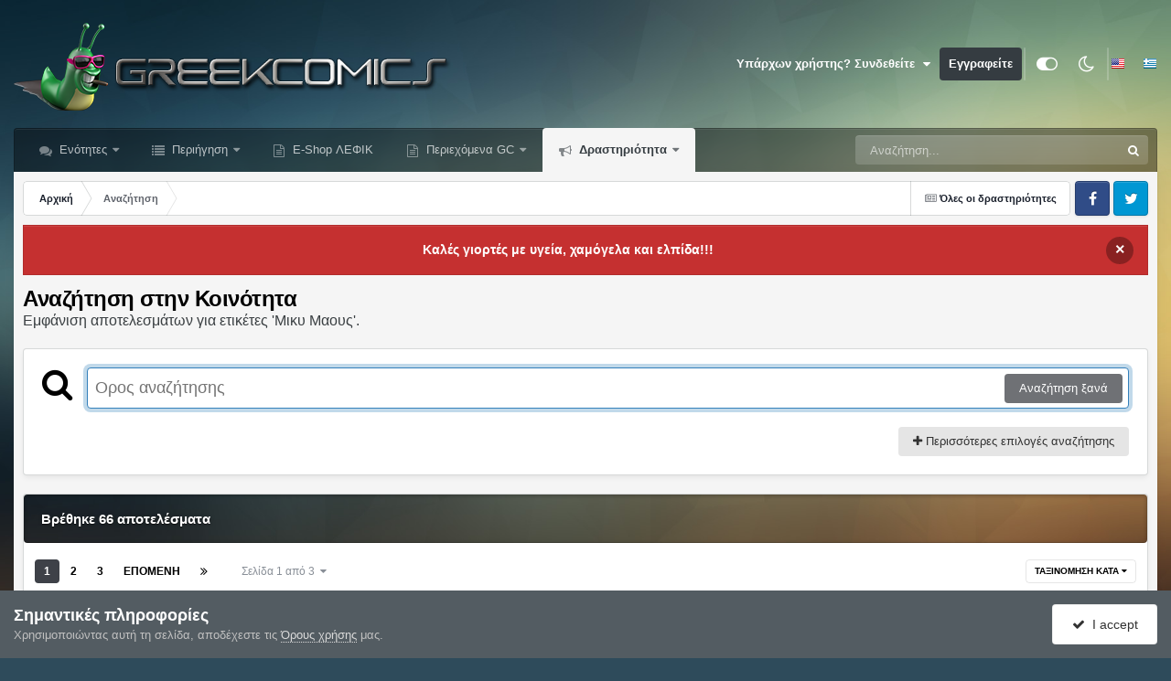

--- FILE ---
content_type: text/html;charset=UTF-8
request_url: https://www.greekcomics.gr/forums/index.php?/search/&tags=%CE%9C%CE%B9%CE%BA%CF%85%20%CE%9C%CE%B1%CE%BF%CF%85%CF%82&_nodeSelectName=gallery_image_node&_noJs=1
body_size: 85981
content:
<!DOCTYPE html>
<html id="focus" lang="el-GR" dir="ltr" 
data-focus-guest
data-focus-group-id='2'
data-focus-theme-id='15'
data-focus-alt-theme='13'
data-focus-navigation='dropdown'




data-focus-picker='scroll'

data-focus-scheme='light'

data-focus-cookie='15'

data-focus-userlinks='sep radius cta'
data-focus-post='margin mobile--no-margin'
data-focus-post-header='background border-v offset'
data-focus-post-controls='wide text'
data-focus-blocks='pages sectiontitle'
data-focus-ui="new-badge guest-alert"
data-focus-uniform="forum-icon sectiontitle" data-globaltemplate="4.7.12">
	<head>
		<meta charset="utf-8">
        
		<title>Εμφάνιση αποτελεσμάτων για ετικέτες &#039;&Mu;&iota;&kappa;&upsilon; &Mu;&alpha;&omicron;&upsilon;&sigmaf;&#039;. - GreekComics</title>
		
			<!-- Global site tag (gtag.js) - Google Analytics -->
<script async src="https://www.googletagmanager.com/gtag/js?id=UA-12303835-1"></script>
<script>
  window.dataLayer = window.dataLayer || [];
  function gtag(){dataLayer.push(arguments);}
  gtag('js', new Date());

  gtag('config', 'UA-12303835-1');
</script>

		
		
		
		

	<meta name="viewport" content="width=device-width, initial-scale=1">


	
	
		<meta property="og:image" content="https://www.greekcomics.gr/forums/uploads/monthly_2017_10/Lefik_share.png.e62b32d57a93de95e62ea4ef6018555e.png">
	


	<meta name="twitter:card" content="summary_large_image" />


	
		<meta name="twitter:site" content="@lefic" />
	



	
		
			
				<meta name="robots" content="noindex">
			
		
	

	
		
			
				<meta property="og:site_name" content="GreekComics">
			
		
	

	
		
			
				<meta property="og:locale" content="el_GR">
			
		
	


<link rel="alternate" type="application/rss+xml" title="Greekcomics RSS" href="https://www.greekcomics.gr/forums/index.php?/rss/1-greekcomics-rss.xml/" />



<link rel="manifest" href="https://www.greekcomics.gr/forums/index.php?/manifest.webmanifest/">
<meta name="msapplication-config" content="https://www.greekcomics.gr/forums/index.php?/browserconfig.xml/">
<meta name="msapplication-starturl" content="/">
<meta name="application-name" content="GreekComics">
<meta name="apple-mobile-web-app-title" content="GreekComics">

	<meta name="theme-color" content="#000000">






	

	
		
			<link rel="icon" sizes="36x36" href="https://www.greekcomics.gr/forums/uploads/monthly_2020_10/android-chrome-36x36.png?v=1710960825">
		
	

	
		
			<link rel="icon" sizes="48x48" href="https://www.greekcomics.gr/forums/uploads/monthly_2020_10/android-chrome-48x48.png?v=1710960825">
		
	

	
		
			<link rel="icon" sizes="72x72" href="https://www.greekcomics.gr/forums/uploads/monthly_2020_10/android-chrome-72x72.png?v=1710960825">
		
	

	
		
			<link rel="icon" sizes="96x96" href="https://www.greekcomics.gr/forums/uploads/monthly_2020_10/android-chrome-96x96.png?v=1710960825">
		
	

	
		
			<link rel="icon" sizes="144x144" href="https://www.greekcomics.gr/forums/uploads/monthly_2020_10/android-chrome-144x144.png?v=1710960825">
		
	

	
		
			<link rel="icon" sizes="192x192" href="https://www.greekcomics.gr/forums/uploads/monthly_2020_10/android-chrome-192x192.png?v=1710960825">
		
	

	
		
			<link rel="icon" sizes="256x256" href="https://www.greekcomics.gr/forums/uploads/monthly_2020_10/android-chrome-256x256.png?v=1710960825">
		
	

	
		
			<link rel="icon" sizes="384x384" href="https://www.greekcomics.gr/forums/uploads/monthly_2020_10/android-chrome-384x384.png?v=1710960825">
		
	

	
		
			<link rel="icon" sizes="512x512" href="https://www.greekcomics.gr/forums/uploads/monthly_2020_10/android-chrome-512x512.png?v=1710960825">
		
	

	
		
			<meta name="msapplication-square70x70logo" content="https://www.greekcomics.gr/forums/uploads/monthly_2020_10/msapplication-square70x70logo.png?v=1710960825"/>
		
	

	
		
			<meta name="msapplication-TileImage" content="https://www.greekcomics.gr/forums/uploads/monthly_2020_10/msapplication-TileImage.png?v=1710960825"/>
		
	

	
		
			<meta name="msapplication-square150x150logo" content="https://www.greekcomics.gr/forums/uploads/monthly_2020_10/msapplication-square150x150logo.png?v=1710960825"/>
		
	

	
		
			<meta name="msapplication-wide310x150logo" content="https://www.greekcomics.gr/forums/uploads/monthly_2020_10/msapplication-wide310x150logo.png?v=1710960825"/>
		
	

	
		
			<meta name="msapplication-square310x310logo" content="https://www.greekcomics.gr/forums/uploads/monthly_2020_10/msapplication-square310x310logo.png?v=1710960825"/>
		
	

	
		
			
				<link rel="apple-touch-icon" href="https://www.greekcomics.gr/forums/uploads/monthly_2020_10/apple-touch-icon-57x57.png?v=1710960825">
			
		
	

	
		
			
				<link rel="apple-touch-icon" sizes="60x60" href="https://www.greekcomics.gr/forums/uploads/monthly_2020_10/apple-touch-icon-60x60.png?v=1710960825">
			
		
	

	
		
			
				<link rel="apple-touch-icon" sizes="72x72" href="https://www.greekcomics.gr/forums/uploads/monthly_2020_10/apple-touch-icon-72x72.png?v=1710960825">
			
		
	

	
		
			
				<link rel="apple-touch-icon" sizes="76x76" href="https://www.greekcomics.gr/forums/uploads/monthly_2020_10/apple-touch-icon-76x76.png?v=1710960825">
			
		
	

	
		
			
				<link rel="apple-touch-icon" sizes="114x114" href="https://www.greekcomics.gr/forums/uploads/monthly_2020_10/apple-touch-icon-114x114.png?v=1710960825">
			
		
	

	
		
			
				<link rel="apple-touch-icon" sizes="120x120" href="https://www.greekcomics.gr/forums/uploads/monthly_2020_10/apple-touch-icon-120x120.png?v=1710960825">
			
		
	

	
		
			
				<link rel="apple-touch-icon" sizes="144x144" href="https://www.greekcomics.gr/forums/uploads/monthly_2020_10/apple-touch-icon-144x144.png?v=1710960825">
			
		
	

	
		
			
				<link rel="apple-touch-icon" sizes="152x152" href="https://www.greekcomics.gr/forums/uploads/monthly_2020_10/apple-touch-icon-152x152.png?v=1710960825">
			
		
	

	
		
			
				<link rel="apple-touch-icon" sizes="180x180" href="https://www.greekcomics.gr/forums/uploads/monthly_2020_10/apple-touch-icon-180x180.png?v=1710960825">
			
		
	





<link rel="preload" href="//www.greekcomics.gr/forums/applications/core/interface/font/fontawesome-webfont.woff2?v=4.7.0" as="font" crossorigin="anonymous">
		




	<link rel='stylesheet' href='https://www.greekcomics.gr/forums/uploads/css_built_15/341e4a57816af3ba440d891ca87450ff_framework.css?v=54aa3e4ab91755528629' media='all'>

	<link rel='stylesheet' href='https://www.greekcomics.gr/forums/uploads/css_built_15/05e81b71abe4f22d6eb8d1a929494829_responsive.css?v=54aa3e4ab91755528629' media='all'>

	<link rel='stylesheet' href='https://www.greekcomics.gr/forums/uploads/css_built_15/20446cf2d164adcc029377cb04d43d17_flags.css?v=54aa3e4ab91755528629' media='all'>

	<link rel='stylesheet' href='https://www.greekcomics.gr/forums/uploads/css_built_15/72f83c71d84327caf917932c957d1930_tthumb.css?v=54aa3e4ab91755528629' media='all'>

	<link rel='stylesheet' href='https://www.greekcomics.gr/forums/uploads/css_built_15/90eb5adf50a8c640f633d47fd7eb1778_core.css?v=54aa3e4ab91755528629' media='all'>

	<link rel='stylesheet' href='https://www.greekcomics.gr/forums/uploads/css_built_15/5a0da001ccc2200dc5625c3f3934497d_core_responsive.css?v=54aa3e4ab91755528629' media='all'>

	<link rel='stylesheet' href='https://www.greekcomics.gr/forums/uploads/css_built_15/ec0c06d47f161faa24112e8cbf0665bc_chatbox.css?v=54aa3e4ab91755528629' media='all'>

	<link rel='stylesheet' href='https://www.greekcomics.gr/forums/uploads/css_built_15/f2ef08fd7eaff94a9763df0d2e2aaa1f_streams.css?v=54aa3e4ab91755528629' media='all'>

	<link rel='stylesheet' href='https://www.greekcomics.gr/forums/uploads/css_built_15/802f8406e60523fd5b2af0bb4d7ccf04_search.css?v=54aa3e4ab91755528629' media='all'>

	<link rel='stylesheet' href='https://www.greekcomics.gr/forums/uploads/css_built_15/ae8d39c59d6f1b4d32a059629f12aaf5_search_responsive.css?v=54aa3e4ab91755528629' media='all'>

	<link rel='stylesheet' href='https://www.greekcomics.gr/forums/uploads/css_built_15/8a32dcbf06236254181d222455063219_global.css?v=54aa3e4ab91755528629' media='all'>

	<link rel='stylesheet' href='https://www.greekcomics.gr/forums/uploads/css_built_15/046e14a7d0a24afbe332ca4f2f603d81_awards.css?v=54aa3e4ab91755528629' media='all'>





<link rel='stylesheet' href='https://www.greekcomics.gr/forums/uploads/css_built_15/258adbb6e4f3e83cd3b355f84e3fa002_custom.css?v=54aa3e4ab91755528629' media='all'>




		
<script type='text/javascript'>
var focusHtml = document.getElementById('focus');
var cookieId = focusHtml.getAttribute('data-focus-cookie');

//	['setting-name', enabled-by-default, has-toggle]
var focusSettings = [
	
 
	['mobile-footer', 1, 1],
	['fluid', 0, 1],
	['larger-font-size', 0, 1],
	['sticky-author-panel', 0, 1],
	['sticky-sidebar', 0, 1],
	['flip-sidebar', 0, 1],
	
	
]; 
for(var i = 0; i < focusSettings.length; i++) {
	var settingName = focusSettings[i][0];
	var isDefault = focusSettings[i][1];
	var allowToggle = focusSettings[i][2];
	if(allowToggle){
		var choice = localStorage.getItem(settingName);
		if( (choice === '1') || (!choice && (isDefault)) ){
			focusHtml.classList.add('enable--' + settingName + '');
		}
	} else if(isDefault){
		focusHtml.classList.add('enable--' + settingName + '');
	}
}

	var loadRandomBackground = function(){
		var randomBackgrounds = [ 1,2,3,4,];
		var randomBackground = randomBackgrounds[Math.floor(Math.random()*randomBackgrounds.length)];
		focusHtml.setAttribute('data-focus-bg', randomBackground);
		focusHtml.setAttribute('data-focus-bg-random', '');
	}


	
		var backgroundChoice = localStorage.getItem('focusBackground-' + cookieId + '') || '1';
		if (backgroundChoice == 'random'){
			loadRandomBackground();
		} else {
			focusHtml.setAttribute('data-focus-bg', '' + backgroundChoice + '');
		}
	

</script>

 
		
		
		

	
	<link rel='shortcut icon' href='https://www.greekcomics.gr/forums/uploads/monthly_2017_11/favicon.ico.84d7e92d7c952e39ffcda8606fbeb30e.ico' type="image/x-icon">

		
 
	</head>
	<body class="ipsApp ipsApp_front ipsJS_none ipsClearfix" data-controller="core.front.core.app"  data-message=""  data-pageapp="core" data-pagelocation="front" data-pagemodule="search" data-pagecontroller="search"   >
		
        

        

		<a href="#ipsLayout_mainArea" class="ipsHide" title="Πηγαίνετε στο κύριο περιεχόμενο αυτής της σελίδας" accesskey="m">Μετάβαση στο περιεχόμενο</a>
		
<ul id='elMobileNav' class='ipsResponsive_hideDesktop' data-controller='core.front.core.mobileNav'>
	
		
			<li id='elMobileBreadcrumb'>
				<a href='https://www.greekcomics.gr/forums/'>
					<span>Αρχική</span>
				</a>
			</li>
		
	
  
	<li class='elMobileNav__home'>
		<a href='https://www.greekcomics.gr/forums/'><i class="fa fa-home" aria-hidden="true"></i></a>
	</li>
	
	
	<li >
		<a data-action="defaultStream" href='https://www.greekcomics.gr/forums/index.php?/discover/'><i class="fa fa-newspaper-o" aria-hidden="true"></i></a>
	</li>

	

	
		<li class='ipsJS_show'>
			<a href='https://www.greekcomics.gr/forums/index.php?/search/' data-class='display--focus-mobile-search'><i class='fa fa-search'></i></a>
		</li>
	

	
<li data-focus-editor>
	<a href='#'>
		<i class='fa fa-toggle-on'></i>
	</a>
</li>
<li data-focus-toggle-theme>
	<a href='#'>
		<i class='fa'></i>
	</a>
</li>
  	
	<li data-ipsDrawer data-ipsDrawer-drawerElem='#elMobileDrawer'>
		<a href='#' >
			
			
				
			
			
			
			<i class='fa fa-navicon'></i>
		</a>
	</li>
</ul>
		
<div class='focus-mobile-search'>
	<div class='focus-mobile-search__close' data-class='display--focus-mobile-search'><i class="fa fa-times" aria-hidden="true"></i></div>
</div>
		<div id="ipsLayout_header">
			<header class="focus-header">
				<div class="ipsLayout_container">
					<div class="focus-header-align">
						
<a class='focus-logo' href='https://www.greekcomics.gr/forums/' accesskey='1'>
	
		
		<span class='focus-logo__image'>
			<img src="https://www.greekcomics.gr/forums/uploads/monthly_2022_09/greekcomics.png.a57152404d285044aeddd4189cc2c317.png" alt='GreekComics'>
		</span>
		
			<!-- <span class='focus-logo__text'>
				<span class='focus-logo__name'>Uniform</span>
				<span class='focus-logo__slogan'>Your site slogan goes here</span>
			</span> -->
		
	
</a>
						
							<div class="focus-user">

	<ul id="elUserNav" class="ipsList_inline cSignedOut ipsResponsive_showDesktop">
		
		
		
		
			
				<li id="elSignInLink">
					<a href="https://www.greekcomics.gr/forums/index.php?/login/" data-ipsmenu-closeonclick="false" data-ipsmenu id="elUserSignIn">
						Υπάρχων χρήστης? Συνδεθείτε  <i class="fa fa-caret-down"></i>
					</a>
					
<div id='elUserSignIn_menu' class='ipsMenu ipsMenu_auto ipsHide'>
	<form accept-charset='utf-8' method='post' action='https://www.greekcomics.gr/forums/index.php?/login/'>
		<input type="hidden" name="csrfKey" value="3e2ba1aa3b5e8618790ced3ee91834c6">
		<input type="hidden" name="ref" value="[base64]">
		<div data-role="loginForm">
			
			
			
				
<div class="ipsPad ipsForm ipsForm_vertical">
	<h4 class="ipsType_sectionHead">Συνδεθείτε</h4>
	<br><br>
	<ul class='ipsList_reset'>
		<li class="ipsFieldRow ipsFieldRow_noLabel ipsFieldRow_fullWidth">
			
			
				<input type="email" placeholder="Διεύθυνση Email" name="auth" autocomplete="email">
			
		</li>
		<li class="ipsFieldRow ipsFieldRow_noLabel ipsFieldRow_fullWidth">
			<input type="password" placeholder="Κωδικός πρόσβασης" name="password" autocomplete="current-password">
		</li>
		<li class="ipsFieldRow ipsFieldRow_checkbox ipsClearfix">
			<span class="ipsCustomInput">
				<input type="checkbox" name="remember_me" id="remember_me_checkbox" value="1" checked aria-checked="true">
				<span></span>
			</span>
			<div class="ipsFieldRow_content">
				<label class="ipsFieldRow_label" for="remember_me_checkbox">Να με θυμάσαι</label>
				<span class="ipsFieldRow_desc">Δεν συνιστάται στους κοινόχρηστους υπολογιστές</span>
			</div>
		</li>
		<li class="ipsFieldRow ipsFieldRow_fullWidth">
			<button type="submit" name="_processLogin" value="usernamepassword" class="ipsButton ipsButton_primary ipsButton_small" id="elSignIn_submit">Συνδεθείτε</button>
			
				<p class="ipsType_right ipsType_small">
					
						<a href='https://www.greekcomics.gr/forums/index.php?/lostpassword/' data-ipsDialog data-ipsDialog-title='Ξεχάσατε τον κωδικό σας;'>
					
					Ξεχάσατε τον κωδικό σας;</a>
				</p>
			
		</li>
	</ul>
</div>
			
		</div>
	</form>
</div>
				</li>
			
		
		
			<li>
				
					<a href="https://www.greekcomics.gr/forums/index.php?/register/"  id="elRegisterButton">Εγγραφείτε</a>
				
			</li>
		
		
<li class='elUserNav_sep'></li>
<li class='cUserNav_icon ipsJS_show' data-focus-editor>
	<a href='#' data-ipsTooltip>
		<i class='fa fa-toggle-on'></i>
	</a>
</li>
<li class='cUserNav_icon ipsJS_show' data-focus-toggle-theme>
	<a href='#' data-ipsTooltip>
		<i class='fa'></i>
	</a>
</li>

 
	
	


	
		<li class='elUserNav_sep'></li>
			<li>
				<ul class='ipsList_inline'>
					
						<li>
							
							<a data-ipsTooltip data-ipsTooltip-label=" English (USA)" href='https://www.greekcomics.gr/forums/index.php?app=core&amp;module=system&amp;controller=language&amp;id=1&amp;csrfKey=3e2ba1aa3b5e8618790ced3ee91834c6'><i class='ipsFlag ipsFlag-us'></i></a>
						</li>
					
						<li>
							
							<a data-ipsTooltip data-ipsTooltip-label=" Ελληνικά" href='https://www.greekcomics.gr/forums/index.php?app=core&amp;module=system&amp;controller=language&amp;id=3&amp;csrfKey=3e2ba1aa3b5e8618790ced3ee91834c6'><i class='ipsFlag ipsFlag-gr'></i></a>
						</li>
					
				</ul>
			</li>
		</li>
		

</ul>
</div>
						
					</div>
				</div>
			</header>
			<div class="ipsLayout_container ipsResponsive_showDesktop">
				<div class="focus-nav-bar">
					<div class="ipsLayout_container ipsFlex ipsFlex-jc:between ipsFlex-ai:center">
						<div class="focus-nav">

	<nav  class=' ipsResponsive_showDesktop'>
		<div class='ipsNavBar_primary ipsNavBar_primary--loading ipsLayout_container '>
			<ul data-role="primaryNavBar" class='ipsClearfix'>
				


	
		
		
		<li  id='elNavSecondary_11' data-role="navBarItem" data-navApp="forums" data-navExt="Forums">
			
			
				<a href="https://www.greekcomics.gr/forums/index.php" id="elNavigation_11" data-ipsMenu data-ipsMenu-appendTo='#elNavSecondary_11' data-ipsMenu-activeClass='ipsNavActive_menu' data-navItem-id="11" >
					Ενότητες <i class="fa fa-caret-down"></i><span class='ipsNavBar_active__identifier'></span>
				</a>
				<ul id="elNavigation_11_menu" class="ipsMenu ipsMenu_auto ipsHide">
					

	
		
			<li class='ipsPad_half'>
				<a href='https://www.greekcomics.gr/forums/index.php' class='ipsButton ipsButton_primary ipsButton_verySmall ipsButton_fullWidth'>
					Ενότητες
				</a>
			</li>
		
	

	
		
			
			<li id='elNavigation_a9865eb81ae71ce8ab9caba00693ea5d' class='ipsMenu_item ipsMenu_subItems'>
				<a href='https://www.greekcomics.gr/forums/index.php?/forum/6-%CE%B3%CE%BD%CF%89%CF%81%CE%B9%CE%BC%CE%B9%CE%B1-%CE%BD%CE%B5%CE%B1-%CE%B2%CE%BF%CE%B7%CE%B8%CE%B5%CE%B9%CE%B1/'>
					ΓΝΩΡΙΜΙΑ - ΝΕΑ - ΒΟΗΘΕΙΑ
				</a>
				<ul id='elNavigation_a9865eb81ae71ce8ab9caba00693ea5d_menu' class='ipsMenu ipsMenu_auto ipsHide'>
					

	
		
			
			<li id='elNavigation_30ae8cccdfdf5b1c142a96084cec1b2e' class='ipsMenu_item ipsMenu_subItems'>
				<a href='https://www.greekcomics.gr/forums/index.php?/forum/245-%CE%B3%CE%BD%CF%89%CF%81%CE%B9%CE%BC%CE%B9%CE%B1-%CE%B2%CE%BF%CE%B7%CE%B8%CE%B5%CE%B9%CE%B1/'>
					ΓΝΩΡΙΜΙΑ - ΒΟΗΘΕΙΑ
				</a>
				<ul id='elNavigation_30ae8cccdfdf5b1c142a96084cec1b2e_menu' class='ipsMenu ipsMenu_auto ipsHide'>
					

	
		
			<li class='ipsMenu_item' >
				<a href='https://www.greekcomics.gr/forums/index.php?/forum/7-%CF%80%CF%81%CF%89%CF%84%CE%B1-%CE%B2%CE%B7%CE%BC%CE%B1%CF%84%CE%B1-%CE%BA%CE%B1%CE%BD%CE%BF%CE%BD%CE%B5%CF%83/' >
					ΠΡΩΤΑ ΒΗΜΑΤΑ - ΚΑΝΟΝΕΣ
				</a>
			</li>
		
	

	
		
			<li class='ipsMenu_item' >
				<a href='https://www.greekcomics.gr/forums/index.php?/forum/8-%CE%B3%CE%BD%CF%89%CF%81%CE%B9%CE%BC%CE%B9%CE%B1-%CE%BA%CE%B1%CE%BB%CF%89%CF%83%CE%BF%CF%81%CE%B9%CF%83%CE%BC%CE%B1/' >
					ΓΝΩΡΙΜΙΑ-ΚΑΛΩΣΟΡΙΣΜΑ
				</a>
			</li>
		
	

	
		
			
			<li id='elNavigation_3458a0d3c012ad2d56b7f5ac79f72400' class='ipsMenu_item ipsMenu_subItems'>
				<a href='https://www.greekcomics.gr/forums/index.php?/forum/82-%CE%B3%CE%B5%CE%BD%CE%B9%CE%BA%CE%B7-%CE%B2%CE%BF%CE%B7%CE%B8%CE%B5%CE%B9%CE%B1-%CF%80%CF%81%CE%BF%CF%84%CE%B1%CF%83%CE%B5%CE%B9%CF%83/'>
					ΓΕΝΙΚΗ ΒΟΗΘΕΙΑ - ΠΡΟΤΑΣΕΙΣ
				</a>
				<ul id='elNavigation_3458a0d3c012ad2d56b7f5ac79f72400_menu' class='ipsMenu ipsMenu_auto ipsHide'>
					

	
		
			
			<li id='elNavigation_b46dd2dc588f6766d237101254c5f200' class='ipsMenu_item ipsMenu_subItems'>
				<a href='https://www.greekcomics.gr/forums/index.php?/forum/295-tutorials/'>
					ΟΔΗΓΙΕΣ 
				</a>
				<ul id='elNavigation_b46dd2dc588f6766d237101254c5f200_menu' class='ipsMenu ipsMenu_auto ipsHide'>
					

	
		
			<li class='ipsMenu_item' >
				<a href='https://www.greekcomics.gr/forums/index.php?/forum/294-board-tutorials/' >
					ΟΔΗΓΙΕΣ ΧΡΗΣΗΣ ΓΙΑ ΤΟ GC
				</a>
			</li>
		
	

	
		
			<li class='ipsMenu_item' >
				<a href='https://www.greekcomics.gr/forums/index.php?/forum/296-utilities/' >
					ΧΡΗΣΙΜΑ ΠΡΟΓΡΑΜΜΑΤΑ
				</a>
			</li>
		
	

	
		
			<li class='ipsMenu_item' >
				<a href='https://www.greekcomics.gr/forums/index.php?/forum/303-%CF%87%CF%81%CE%B7%CF%83%CE%B9%CE%BC%CE%B5%CF%83-%CE%BF%CE%B4%CE%B7%CE%B3%CE%B9%CE%B5%CF%83/' >
					ΧΡΗΣΙΜΕΣ ΟΔΗΓΙΕΣ
				</a>
			</li>
		
	

				</ul>
			</li>
		
	

	
		
			
			<li id='elNavigation_207a877b40f73182c4c55a2fcff137c2' class='ipsMenu_item ipsMenu_subItems'>
				<a href='https://www.greekcomics.gr/forums/index.php?/forum/78-%CF%87%CF%89%CF%81%CE%BF%CF%83-%CE%B4%CE%BF%CE%BA%CE%B9%CE%BC%CF%89%CE%BD/'>
					ΧΩΡΟΣ ΔΟΚΙΜΩΝ
				</a>
				<ul id='elNavigation_207a877b40f73182c4c55a2fcff137c2_menu' class='ipsMenu ipsMenu_auto ipsHide'>
					

	
		
			<li class='ipsMenu_item' >
				<a href='https://www.greekcomics.gr/forums/index.php?/forum/217-%CE%B5%CE%BC%CE%BF%CF%84%CE%B9%CE%BA%CE%BF%CE%BD%CF%83-%CF%83%CE%BC%CE%B1%CE%B7%CE%BB%CF%85%CF%83/' >
					ΕΜΟΤΙΚΟΝΣ &amp; ΣΜΑΗΛΥΣ
				</a>
			</li>
		
	

				</ul>
			</li>
		
	

				</ul>
			</li>
		
	

				</ul>
			</li>
		
	

	
		
			
			<li id='elNavigation_80c44e10df6fb2ebbf9774355f30e3b2' class='ipsMenu_item ipsMenu_subItems'>
				<a href='https://www.greekcomics.gr/forums/index.php?/forum/246-%CE%BD%CE%B5%CE%B1/'>
					ΝΕΑ
				</a>
				<ul id='elNavigation_80c44e10df6fb2ebbf9774355f30e3b2_menu' class='ipsMenu ipsMenu_auto ipsHide'>
					

	
		
			
			<li id='elNavigation_ec9841592a7a480eeb817472a24f2315' class='ipsMenu_item ipsMenu_subItems'>
				<a href='https://www.greekcomics.gr/forums/index.php?/forum/9-%CE%BD%CE%B5%CE%B1-%CF%84%CE%BF%CF%85-greekcomics/'>
					ΝΕΑ ΤΟΥ GREEKCOMICS
				</a>
				<ul id='elNavigation_ec9841592a7a480eeb817472a24f2315_menu' class='ipsMenu ipsMenu_auto ipsHide'>
					

	
		
			<li class='ipsMenu_item' >
				<a href='https://www.greekcomics.gr/forums/index.php?/forum/132-%CE%B4%CE%B7%CE%BC%CE%BF%CF%83%CE%B9%CE%B5%CF%85%CF%83%CE%B5%CE%B9%CF%83/' >
					ΔΗΜΟΣΙΕΥΣΕΙΣ
				</a>
			</li>
		
	

	
		
			<li class='ipsMenu_item' >
				<a href='https://www.greekcomics.gr/forums/index.php?/forum/300-%CE%B5%CF%84%CE%B7%CF%83%CE%B9%CE%B1-%CE%B2%CF%81%CE%B1%CE%B2%CE%B5%CE%B9%CE%B1-greekcomics/' >
					ΕΤΗΣΙΑ ΒΡΑΒΕΙΑ Greekcomics
				</a>
			</li>
		
	

				</ul>
			</li>
		
	

	
		
			
			<li id='elNavigation_946233a07d6abb9586ca9173be1f3484' class='ipsMenu_item ipsMenu_subItems'>
				<a href='https://www.greekcomics.gr/forums/index.php?/forum/177-%CE%BB%CE%B5%CF%83%CF%87%CE%B7-%CF%86%CE%B9%CE%BB%CF%89%CE%BD-%CE%BA%CE%BF%CE%BC%CE%B9%CE%BA%CF%83/'>
					ΛΕΣΧΗ ΦΙΛΩΝ ΚΟΜΙΚΣ
				</a>
				<ul id='elNavigation_946233a07d6abb9586ca9173be1f3484_menu' class='ipsMenu ipsMenu_auto ipsHide'>
					

	
		
			<li class='ipsMenu_item' >
				<a href='https://www.greekcomics.gr/forums/index.php?/forum/306-%CE%B4%CE%B9%CE%B1%CE%B3%CF%89%CE%BD%CE%B9%CF%83%CE%BC%CE%BF%CE%B9/' >
					ΔΙΑΓΩΝΙΣΜΟΙ
				</a>
			</li>
		
	

	
		
			<li class='ipsMenu_item' >
				<a href='https://www.greekcomics.gr/forums/index.php?/forum/182-%CE%B4%CE%B7%CE%BC%CE%BF%CF%83%CE%B9%CE%B5%CF%85%CF%83%CE%B5%CE%B9%CF%83/' >
					ΔΗΜΟΣΙΕΥΣΕΙΣ
				</a>
			</li>
		
	

				</ul>
			</li>
		
	

	
		
			
			<li id='elNavigation_365b1d8eff6f52dfc09941c6d5e3584a' class='ipsMenu_item ipsMenu_subItems'>
				<a href='https://www.greekcomics.gr/forums/index.php?/forum/81-%CE%B5%CE%BB%CE%BB%CE%B7%CE%BD%CE%B9%CE%BA%CE%B1-%CE%BD%CE%B5%CE%B1/'>
					ΕΛΛΗΝΙΚΑ ΝΕΑ
				</a>
				<ul id='elNavigation_365b1d8eff6f52dfc09941c6d5e3584a_menu' class='ipsMenu ipsMenu_auto ipsHide'>
					

	
		
			<li class='ipsMenu_item' >
				<a href='https://www.greekcomics.gr/forums/index.php?/forum/168-%CE%B4%CE%B5%CE%BB%CF%84%CE%B9%CE%B1-%CF%84%CF%85%CF%80%CE%BF%CF%85/' >
					ΔΕΛΤΙΑ ΤΥΠΟΥ
				</a>
			</li>
		
	

				</ul>
			</li>
		
	

	
		
			<li class='ipsMenu_item' >
				<a href='https://www.greekcomics.gr/forums/index.php?/forum/77-%CE%B5%CE%BA%CE%B4%CE%B7%CE%BB%CF%89%CF%83%CE%B5%CE%B9%CF%83/' >
					ΕΚΔΗΛΩΣΕΙΣ
				</a>
			</li>
		
	

	
		
			<li class='ipsMenu_item' >
				<a href='https://www.greekcomics.gr/forums/index.php?/forum/92-%CE%B4%CE%B9%CE%B5%CE%B8%CE%BD%CE%B7-%CE%BD%CE%B5%CE%B1/' >
					ΔΙΕΘΝΗ ΝΕΑ
				</a>
			</li>
		
	

				</ul>
			</li>
		
	

				</ul>
			</li>
		
	

	
		
			
			<li id='elNavigation_789ab16b36dca116d7e6194bed1b7c71' class='ipsMenu_item ipsMenu_subItems'>
				<a href='https://www.greekcomics.gr/forums/index.php?/forum/26-%CE%B4%CE%B7%CE%BC%CE%B9%CE%BF%CF%85%CF%81%CE%B3%CE%B9%CE%B1/'>
					ΔΗΜΙΟΥΡΓΙΑ
				</a>
				<ul id='elNavigation_789ab16b36dca116d7e6194bed1b7c71_menu' class='ipsMenu ipsMenu_auto ipsHide'>
					

	
		
			
			<li id='elNavigation_da04990badbee0271c3f4e4d84ee534e' class='ipsMenu_item ipsMenu_subItems'>
				<a href='https://www.greekcomics.gr/forums/index.php?/forum/208-%CF%80%CE%B1%CF%81%CE%BF%CF%85%CF%83%CE%B9%CE%B1%CF%83%CE%B5%CE%B9%CF%83/'>
					ΠΑΡΟΥΣΙΑΣΕΙΣ
				</a>
				<ul id='elNavigation_da04990badbee0271c3f4e4d84ee534e_menu' class='ipsMenu ipsMenu_auto ipsHide'>
					

	
		
			
			<li id='elNavigation_fd4d9bbb0b90d675292106541a40ee6e' class='ipsMenu_item ipsMenu_subItems'>
				<a href='https://www.greekcomics.gr/forums/index.php?/forum/133-%CE%B5%CE%BB%CE%BB%CE%B7%CE%BD%CE%B9%CE%BA%CE%B5%CF%83-%CE%B5%CE%BA%CE%B4%CE%BF%CF%83%CE%B5%CE%B9%CF%83/'>
					ΕΛΛΗΝΙΚΕΣ ΕΚΔΟΣΕΙΣ
				</a>
				<ul id='elNavigation_fd4d9bbb0b90d675292106541a40ee6e_menu' class='ipsMenu ipsMenu_auto ipsHide'>
					

	
		
			
			<li id='elNavigation_92b0d75290a16e3fedd99b31e5589c87' class='ipsMenu_item ipsMenu_subItems'>
				<a href='https://www.greekcomics.gr/forums/index.php?/forum/98-%CE%BA%CE%BF%CE%BC%CE%B9%CE%BA%CF%83/'>
					ΚΟΜΙΚΣ
				</a>
				<ul id='elNavigation_92b0d75290a16e3fedd99b31e5589c87_menu' class='ipsMenu ipsMenu_auto ipsHide'>
					

	
		
			<li class='ipsMenu_item' >
				<a href='https://www.greekcomics.gr/forums/index.php?/forum/69-%CE%BB%CE%B9%CF%83%CF%84%CE%B5%CF%83-%CE%BA%CF%85%CE%BA%CE%BB%CE%BF%CF%86%CE%BF%CF%81%CE%B9%CE%B1%CF%83/' >
					ΛΙΣΤΕΣ ΚΥΚΛΟΦΟΡΙΑΣ
				</a>
			</li>
		
	

	
		
			<li class='ipsMenu_item' >
				<a href='https://www.greekcomics.gr/forums/index.php?/forum/71--/' >
					&lt;1970
				</a>
			</li>
		
	

	
		
			<li class='ipsMenu_item' >
				<a href='https://www.greekcomics.gr/forums/index.php?/forum/72-1970-79/' >
					1970-79
				</a>
			</li>
		
	

	
		
			<li class='ipsMenu_item' >
				<a href='https://www.greekcomics.gr/forums/index.php?/forum/73-1980-89/' >
					1980-89
				</a>
			</li>
		
	

	
		
			<li class='ipsMenu_item' >
				<a href='https://www.greekcomics.gr/forums/index.php?/forum/74-1990-99/' >
					1990-99
				</a>
			</li>
		
	

	
		
			<li class='ipsMenu_item' >
				<a href='https://www.greekcomics.gr/forums/index.php?/forum/75-2000-09/' >
					2000-09
				</a>
			</li>
		
	

	
		
			<li class='ipsMenu_item' >
				<a href='https://www.greekcomics.gr/forums/index.php?/forum/194-2010-19/' >
					2010-19
				</a>
			</li>
		
	

	
		
			<li class='ipsMenu_item' >
				<a href='https://www.greekcomics.gr/forums/index.php?/forum/308-2020/' >
					&gt;2020
				</a>
			</li>
		
	

	
		
			<li class='ipsMenu_item' >
				<a href='https://www.greekcomics.gr/forums/index.php?/forum/114-%CE%BF%CE%BC%CE%B1%CE%B4%CE%BF%CF%80%CE%BF%CE%B9%CE%B7%CF%83%CE%B7/' >
					ΟΜΑΔΟΠΟΙΗΣΗ
				</a>
			</li>
		
	

	
		
			<li class='ipsMenu_item' >
				<a href='https://www.greekcomics.gr/forums/index.php?/forum/220-%CE%BE%CE%B5%CE%BD%CE%BF%CE%B3%CE%BB%CF%89%CF%83%CF%83%CE%B1-%CE%B5%CE%BB%CE%BB%CE%B7%CE%BD%CF%89%CE%BD-%CE%B4%CE%B7%CE%BC%CE%B9%CE%BF%CF%85%CF%81%CE%B3%CF%89%CE%BD/' >
					ΞΕΝΟΓΛΩΣΣΑ ΕΛΛΗΝΩΝ ΔΗΜΙΟΥΡΓΩΝ
				</a>
			</li>
		
	

				</ul>
			</li>
		
	

	
		
			<li class='ipsMenu_item' >
				<a href='https://www.greekcomics.gr/forums/index.php?/forum/95-%CE%B3%CE%B5%CE%BBo%CE%B9%CE%BF%CE%B3%CF%81%CE%B1%CF%86%CE%B9%CE%B1/' >
					ΓΕΛOΙΟΓΡΑΦΙΑ
				</a>
			</li>
		
	

	
		
			<li class='ipsMenu_item' >
				<a href='https://www.greekcomics.gr/forums/index.php?/forum/94-%CE%B2%CE%B9%CE%B2%CE%BB%CE%B9%CE%B1/' >
					ΒΙΒΛΙΑ
				</a>
			</li>
		
	

	
		
			
			<li id='elNavigation_32f5cc3d13bb20f00b281a42a4f6d974' class='ipsMenu_item ipsMenu_subItems'>
				<a href='https://www.greekcomics.gr/forums/index.php?/forum/282-%CF%80%CE%B1%CF%81%CE%B5%CE%BB%CE%BA%CE%BF%CE%BC%CE%B5%CE%BD%CE%B1/'>
					ΠΑΡΕΛΚΟΜΕΝΑ
				</a>
				<ul id='elNavigation_32f5cc3d13bb20f00b281a42a4f6d974_menu' class='ipsMenu ipsMenu_auto ipsHide'>
					

	
		
			<li class='ipsMenu_item' >
				<a href='https://www.greekcomics.gr/forums/index.php?/forum/281-%CE%B5%CE%BD%CF%84%CF%85%CF%80%CE%B1/' >
					ΕΝΤΥΠΑ
				</a>
			</li>
		
	

	
		
			<li class='ipsMenu_item' >
				<a href='https://www.greekcomics.gr/forums/index.php?/forum/104-%CE%BB%CE%BF%CE%B9%CF%80%CE%B1/' >
					ΛΟΙΠΑ
				</a>
			</li>
		
	

				</ul>
			</li>
		
	

				</ul>
			</li>
		
	

	
		
			
			<li id='elNavigation_e4fe059fa6bbd4090319a27a71b65425' class='ipsMenu_item ipsMenu_subItems'>
				<a href='https://www.greekcomics.gr/forums/index.php?/forum/25-%CE%BE%CE%B5%CE%BD%CE%B5%CF%83-%CE%B5%CE%BA%CE%B4%CE%BF%CF%83%CE%B5%CE%B9%CF%83/'>
					ΞΕΝΕΣ ΕΚΔΟΣΕΙΣ
				</a>
				<ul id='elNavigation_e4fe059fa6bbd4090319a27a71b65425_menu' class='ipsMenu ipsMenu_auto ipsHide'>
					

	
		
			<li class='ipsMenu_item' >
				<a href='https://www.greekcomics.gr/forums/index.php?/forum/89-%CE%B1%CE%BC%CE%B5%CF%81%CE%B9%CE%BA%CE%B1%CE%BD%CE%B9%CE%BA%CE%B1/' >
					ΑΜΕΡΙΚΑΝΙΚΑ
				</a>
			</li>
		
	

	
		
			<li class='ipsMenu_item' >
				<a href='https://www.greekcomics.gr/forums/index.php?/forum/90-%CE%B5%CF%85%CF%81%CF%89%CF%80%CE%B1%CF%8A%CE%BA%CE%B1-bd/' >
					ΕΥΡΩΠΑΪΚΑ / BD
				</a>
			</li>
		
	

	
		
			<li class='ipsMenu_item' >
				<a href='https://www.greekcomics.gr/forums/index.php?/forum/91-manga/' >
					MANGA
				</a>
			</li>
		
	

				</ul>
			</li>
		
	

	
		
			
			<li id='elNavigation_bfb7cd7ab6a8cc714c148906b9ed1e09' class='ipsMenu_item ipsMenu_subItems'>
				<a href='https://www.greekcomics.gr/forums/index.php?/forum/28-%CE%B4%CE%B7%CE%BC%CE%B9%CE%BF%CF%85%CF%81%CE%B3%CE%BF%CE%B9/'>
					ΔΗΜΙΟΥΡΓΟΙ
				</a>
				<ul id='elNavigation_bfb7cd7ab6a8cc714c148906b9ed1e09_menu' class='ipsMenu ipsMenu_auto ipsHide'>
					

	
		
			<li class='ipsMenu_item' >
				<a href='https://www.greekcomics.gr/forums/index.php?/forum/53-%CE%B5%CE%BB%CE%BB%CE%B7%CE%BD%CE%B5%CF%83/' >
					ΕΛΛΗΝΕΣ
				</a>
			</li>
		
	

	
		
			<li class='ipsMenu_item' >
				<a href='https://www.greekcomics.gr/forums/index.php?/forum/54-%CE%BEenoi/' >
					ΞENOI
				</a>
			</li>
		
	

	
		
			<li class='ipsMenu_item' >
				<a href='https://www.greekcomics.gr/forums/index.php?/forum/62-%CF%83%CF%85%CE%BD%CE%B5%CE%BD%CF%84%CE%B5%CF%85%CE%BE%CE%B5%CE%B9%CF%83-%CE%B4%CE%B7%CE%BC%CE%B9%CE%BF%CF%85%CF%81%CE%B3%CF%89%CE%BD/' >
					ΣΥΝΕΝΤΕΥΞΕΙΣ ΔΗΜΙΟΥΡΓΩΝ
				</a>
			</li>
		
	

				</ul>
			</li>
		
	

	
		
			
			<li id='elNavigation_020b03c331fe67519349c5050c54a87c' class='ipsMenu_item ipsMenu_subItems'>
				<a href='https://www.greekcomics.gr/forums/index.php?/forum/15-%CF%87%CE%B1%CF%81%CE%B1%CE%BA%CF%84%CE%B7%CF%81%CE%B5%CF%83/'>
					ΧΑΡΑΚΤΗΡΕΣ
				</a>
				<ul id='elNavigation_020b03c331fe67519349c5050c54a87c_menu' class='ipsMenu ipsMenu_auto ipsHide'>
					

	
		
			<li class='ipsMenu_item' >
				<a href='https://www.greekcomics.gr/forums/index.php?/forum/199-%CE%BD%CF%84%CE%B9%CF%83%CE%BD%CE%B5%CF%85/' >
					ΝΤΙΣΝΕΥ
				</a>
			</li>
		
	

	
		
			<li class='ipsMenu_item' >
				<a href='https://www.greekcomics.gr/forums/index.php?/forum/200-%CF%85%CF%80%CE%B5%CF%81%CE%B7%CF%81%CF%89%CE%B9%CE%BA%CE%B1/' >
					ΥΠΕΡΗΡΩΙΚΑ
				</a>
			</li>
		
	

	
		
			<li class='ipsMenu_item' >
				<a href='https://www.greekcomics.gr/forums/index.php?/forum/201-%CF%80%CE%B5%CF%81%CE%B9%CF%80%CE%B5%CF%84%CE%B5%CE%B9%CE%B5%CF%83/' >
					ΠΕΡΙΠΕΤΕΙΕΣ
				</a>
			</li>
		
	

	
		
			<li class='ipsMenu_item' >
				<a href='https://www.greekcomics.gr/forums/index.php?/forum/202-%CF%87%CE%B9%CE%BF%CF%85%CE%BC%CE%BF%CF%81/' >
					ΧΙΟΥΜΟΡ
				</a>
			</li>
		
	

	
		
			<li class='ipsMenu_item' >
				<a href='https://www.greekcomics.gr/forums/index.php?/forum/203-looney-tunes/' >
					LOONEY TUNES
				</a>
			</li>
		
	

	
		
			<li class='ipsMenu_item' >
				<a href='https://www.greekcomics.gr/forums/index.php?/forum/204-%CE%B4%CE%B9%CE%B1%CF%86%CE%BF%CF%81%CE%B1/' >
					ΔΙΑΦΟΡΑ
				</a>
			</li>
		
	

				</ul>
			</li>
		
	

	
		
			
			<li id='elNavigation_5d67658ab4bb7b50d4bba997bb57abfc' class='ipsMenu_item ipsMenu_subItems'>
				<a href='https://www.greekcomics.gr/forums/index.php?/forum/51-%CE%BA%CE%BF%CE%BC%CE%B9%CE%BA%CF%83-%CF%83%CF%84%CE%B7%CE%BD-%CE%BF%CE%B8%CE%BF%CE%BD%CE%B7/'>
					ΚΟΜΙΚΣ ΣΤΗΝ ΟΘΟΝΗ
				</a>
				<ul id='elNavigation_5d67658ab4bb7b50d4bba997bb57abfc_menu' class='ipsMenu ipsMenu_auto ipsHide'>
					

	
		
			
			<li id='elNavigation_1372cc50864cf9c6976825fb93497d6c' class='ipsMenu_item ipsMenu_subItems'>
				<a href='https://www.greekcomics.gr/forums/index.php?/forum/66-%CE%BA%CE%B9%CE%BD%CE%BF%CF%85%CE%BC%CE%B5%CE%BD%CE%B1-%CF%83%CF%87%CE%B5%CE%B4%CE%B9%CE%B1/'>
					ΚΙΝΟΥΜΕΝΑ ΣΧΕΔΙΑ
				</a>
				<ul id='elNavigation_1372cc50864cf9c6976825fb93497d6c_menu' class='ipsMenu ipsMenu_auto ipsHide'>
					

	
		
			<li class='ipsMenu_item' >
				<a href='https://www.greekcomics.gr/forums/index.php?/forum/123-%CF%83%CE%B5%CE%B9%CF%81%CE%B5%CF%83/' >
					ΣΕΙΡΕΣ
				</a>
			</li>
		
	

	
		
			<li class='ipsMenu_item' >
				<a href='https://www.greekcomics.gr/forums/index.php?/forum/124-%CF%84%CE%B1%CE%B9%CE%BD%CE%B9%CE%B5%CF%83/' >
					ΤΑΙΝΙΕΣ
				</a>
			</li>
		
	

	
		
			<li class='ipsMenu_item' >
				<a href='https://www.greekcomics.gr/forums/index.php?/forum/225-%CE%BD%CE%B5%CE%B1-%CE%B4%CE%B9%CE%B1%CF%86%CE%BF%CF%81%CE%B1/' >
					ΝΕΑ &amp; ΔΙΑΦΟΡΑ
				</a>
			</li>
		
	

				</ul>
			</li>
		
	

	
		
			
			<li id='elNavigation_132479f9f01f0e4d4f9d60577bb12a15' class='ipsMenu_item ipsMenu_subItems'>
				<a href='https://www.greekcomics.gr/forums/index.php?/forum/50-%CE%BC%CE%B5%CE%B3%CE%B1%CE%BB%CE%B7-%CE%BF%CE%B8%CE%BF%CE%BD%CE%B7/'>
					ΜΕΓΑΛΗ ΟΘΟΝΗ
				</a>
				<ul id='elNavigation_132479f9f01f0e4d4f9d60577bb12a15_menu' class='ipsMenu ipsMenu_auto ipsHide'>
					

	
		
			<li class='ipsMenu_item' >
				<a href='https://www.greekcomics.gr/forums/index.php?/forum/241-%CF%80%CF%81%CE%BF%CF%83%CE%B5%CF%87%CF%89%CF%83-%CE%BC%CE%B5%CE%B3%CE%B1%CE%BB%CE%B7-%CE%BF%CE%B8%CE%BF%CE%BD%CE%B7/' >
					ΠΡΟΣΕΧΩΣ (ΜΕΓΑΛΗ ΟΘΟΝΗ)
				</a>
			</li>
		
	

				</ul>
			</li>
		
	

	
		
			
			<li id='elNavigation_59c0bd4f27cb96860e0b4c3c767cf29b' class='ipsMenu_item ipsMenu_subItems'>
				<a href='https://www.greekcomics.gr/forums/index.php?/forum/52-%CF%84%CE%B7%CE%BB%CE%B5%CE%BF%CF%81%CE%B1%CF%83%CE%B7/'>
					ΤΗΛΕΟΡΑΣΗ
				</a>
				<ul id='elNavigation_59c0bd4f27cb96860e0b4c3c767cf29b_menu' class='ipsMenu ipsMenu_auto ipsHide'>
					

	
		
			<li class='ipsMenu_item' >
				<a href='https://www.greekcomics.gr/forums/index.php?/forum/242-%CF%80%CF%81%CE%BF%CF%83%CE%B5%CF%87%CF%89%CF%83-%CF%84%CE%B7%CE%BB%CE%B5%CE%BF%CF%81%CE%B1%CF%83%CE%B7/' >
					ΠΡΟΣΕΧΩΣ (ΤΗΛΕΟΡΑΣΗ)
				</a>
			</li>
		
	

				</ul>
			</li>
		
	

	
		
			
			<li id='elNavigation_000f497fde1dbc134d6c8769b94b4faa' class='ipsMenu_item ipsMenu_subItems'>
				<a href='https://www.greekcomics.gr/forums/index.php?/forum/138-webcomics/'>
					WEBCOMICS
				</a>
				<ul id='elNavigation_000f497fde1dbc134d6c8769b94b4faa_menu' class='ipsMenu ipsMenu_auto ipsHide'>
					

	
		
			<li class='ipsMenu_item' >
				<a href='https://www.greekcomics.gr/forums/index.php?/forum/227-webcomics-%CE%B1%CF%80%CE%BF-%CE%B5%CE%BB%CE%BB%CE%B7%CE%BD%CE%B5%CF%83/' >
					WEBCOMICS ΑΠΟ ΕΛΛΗΝΕΣ
				</a>
			</li>
		
	

	
		
			<li class='ipsMenu_item' >
				<a href='https://www.greekcomics.gr/forums/index.php?/forum/228-webcomics-%CE%B1%CF%80%CE%BF-%CE%BE%CE%B5%CE%BD%CE%BF%CF%85%CF%83/' >
					WEBCOMICS ΑΠΟ ΞΕΝΟΥΣ
				</a>
			</li>
		
	

				</ul>
			</li>
		
	

				</ul>
			</li>
		
	

	
		
			
			<li id='elNavigation_a5b94638b12fc820ab701324280b79b4' class='ipsMenu_item ipsMenu_subItems'>
				<a href='https://www.greekcomics.gr/forums/index.php?/forum/205-%CE%BA%CE%BF%CE%BC%CE%B9%CE%BA%CF%83-%CE%BC%CE%B5%CF%83%CE%B1-%CF%83%CE%B5-%CE%B5%CE%BA%CE%B4%CE%BF%CF%83%CE%B5%CE%B9%CF%83/'>
					ΚΟΜΙΚΣ ΜΕΣΑ ΣΕ ΕΚΔΟΣΕΙΣ
				</a>
				<ul id='elNavigation_a5b94638b12fc820ab701324280b79b4_menu' class='ipsMenu ipsMenu_auto ipsHide'>
					

	
		
			<li class='ipsMenu_item' >
				<a href='https://www.greekcomics.gr/forums/index.php?/forum/283-%CE%B2%CF%8C%CF%81%CE%B5%CE%B9%CE%B1-%CE%B1%CE%BC%CE%B5%CF%81%CE%B9%CE%BA%CE%AE/' >
					Βόρεια Αμερική
				</a>
			</li>
		
	

	
		
			<li class='ipsMenu_item' >
				<a href='https://www.greekcomics.gr/forums/index.php?/forum/284-%CE%BB%CE%B1%CF%84%CE%B9%CE%BD%CE%B9%CE%BA%CE%AE-%CE%B1%CE%BC%CE%B5%CF%81%CE%B9%CE%BA%CE%AE/' >
					Λατινική Αμερική
				</a>
			</li>
		
	

	
		
			<li class='ipsMenu_item' >
				<a href='https://www.greekcomics.gr/forums/index.php?/forum/285-%CE%B2%CF%81%CE%B5%CF%84%CE%B1%CE%BD%CE%AF%CE%B1/' >
					Βρετανία
				</a>
			</li>
		
	

	
		
			<li class='ipsMenu_item' >
				<a href='https://www.greekcomics.gr/forums/index.php?/forum/286-%CE%B3%CE%B1%CE%BB%CE%BB%CE%AF%CE%B1%CE%B2%CE%AD%CE%BB%CE%B3%CE%B9%CE%BF/' >
					Γαλλία/Βέλγιο
				</a>
			</li>
		
	

	
		
			<li class='ipsMenu_item' >
				<a href='https://www.greekcomics.gr/forums/index.php?/forum/287-%CE%B9%CF%83%CF%80%CE%B1%CE%BD%CE%AF%CE%B1/' >
					Ισπανία
				</a>
			</li>
		
	

	
		
			<li class='ipsMenu_item' >
				<a href='https://www.greekcomics.gr/forums/index.php?/forum/288-%CE%B9%CF%84%CE%B1%CE%BB%CE%AF%CE%B1/' >
					Ιταλία
				</a>
			</li>
		
	

	
		
			<li class='ipsMenu_item' >
				<a href='https://www.greekcomics.gr/forums/index.php?/forum/289-%CE%B5%CE%BB%CE%BB%CE%AC%CE%B4%CE%B1/' >
					Ελλάδα
				</a>
			</li>
		
	

	
		
			<li class='ipsMenu_item' >
				<a href='https://www.greekcomics.gr/forums/index.php?/forum/290-%CE%BB%CE%BF%CE%B9%CF%80%CE%AD%CF%82-%CF%87%CF%8E%CF%81%CE%B5%CF%82/' >
					Λοιπές χώρες
				</a>
			</li>
		
	

	
		
			<li class='ipsMenu_item' >
				<a href='https://www.greekcomics.gr/forums/index.php?/forum/291-%CE%AC%CE%B3%CE%BD%CF%89%CF%83%CF%84%CE%B7-%CF%80%CF%81%CE%BF%CE%AD%CE%BB%CE%B5%CF%85%CF%83%CE%B7/' >
					Άγνωστη Προέλευση
				</a>
			</li>
		
	

				</ul>
			</li>
		
	

	
		
			
			<li id='elNavigation_58246826dd33460d3c856f5b5e322c6d' class='ipsMenu_item ipsMenu_subItems'>
				<a href='https://www.greekcomics.gr/forums/index.php?/forum/126-%CE%B5%CE%BA%CE%B4%CE%BF%CF%84%CE%B5%CF%83-%CE%B5%CE%BA%CE%B4%CE%BF%CF%84%CE%B9%CE%BA%CE%BF%CE%B9-%CE%BF%CE%B9%CE%BA%CE%BF%CE%B9/'>
					ΕΚΔΟΤΕΣ-ΕΚΔΟΤΙΚΟΙ ΟΙΚΟΙ
				</a>
				<ul id='elNavigation_58246826dd33460d3c856f5b5e322c6d_menu' class='ipsMenu ipsMenu_auto ipsHide'>
					

	
		
			<li class='ipsMenu_item' >
				<a href='https://www.greekcomics.gr/forums/index.php?/forum/143-%CE%B9%CF%83%CF%84%CE%BF%CF%81%CE%B9%CE%BA%CE%BF/' >
					ΙΣΤΟΡΙΚΟ
				</a>
			</li>
		
	

	
		
			<li class='ipsMenu_item' >
				<a href='https://www.greekcomics.gr/forums/index.php?/forum/127-%CF%83%CF%85%CE%BD%CE%B5%CE%BD%CF%84%CE%B5%CF%85%CE%BE%CE%B5%CE%B9%CF%83-%CE%B5%CE%BA%CE%B4%CE%BF%CF%84%CF%89%CE%BD/' >
					ΣΥΝΕΝΤΕΥΞΕΙΣ ΕΚΔΟΤΩΝ
				</a>
			</li>
		
	

				</ul>
			</li>
		
	

	
		
			
			<li id='elNavigation_0901e2447f5eb001c407737ebd8cf76d' class='ipsMenu_item ipsMenu_subItems'>
				<a href='https://www.greekcomics.gr/forums/index.php?/forum/166-%CE%B5%CF%81%CF%89%CF%84%CE%B9%CE%BA%CE%BF%CF%83-%CF%84%CE%BF%CE%BC%CE%B5%CE%B1%CF%83/'>
					ΕΡΩΤΙΚΟΣ ΤΟΜΕΑΣ
				</a>
				<ul id='elNavigation_0901e2447f5eb001c407737ebd8cf76d_menu' class='ipsMenu ipsMenu_auto ipsHide'>
					

	
		
			<li class='ipsMenu_item' >
				<a href='https://www.greekcomics.gr/forums/index.php?/forum/167-%CE%B5%CF%81%CF%89%CF%84%CE%B9%CE%BA%CE%BF%CE%B9-%CE%B4%CE%B7%CE%BC%CE%B9%CE%BF%CF%85%CF%81%CE%B3%CE%BF%CE%B9/' >
					ΕΡΩΤΙΚΟΙ ΔΗΜΙΟΥΡΓΟΙ
				</a>
			</li>
		
	

	
		
			<li class='ipsMenu_item' >
				<a href='https://www.greekcomics.gr/forums/index.php?/forum/216-%CF%84%CE%B1%CE%B9%CE%BD%CE%B9%CE%B5%CF%83-comixxx-parody/' >
					ΤΑΙΝΙΕΣ COMIXXX PARODY
				</a>
			</li>
		
	

				</ul>
			</li>
		
	

	
		
			
			<li id='elNavigation_20088bb580c7c9df0b5f2cc40b20dd92' class='ipsMenu_item ipsMenu_subItems'>
				<a href='https://www.greekcomics.gr/forums/index.php?/forum/213-%CE%B3%CE%B5%CE%BD%CE%B9%CE%BA%CE%B5%CF%83-%CE%B5%CE%BA%CE%B4%CE%BF%CF%83%CE%B5%CE%B9%CF%83/'>
					ΓΕΝΙΚΕΣ ΕΚΔΟΣΕΙΣ
				</a>
				<ul id='elNavigation_20088bb580c7c9df0b5f2cc40b20dd92_menu' class='ipsMenu ipsMenu_auto ipsHide'>
					

	
		
			<li class='ipsMenu_item' >
				<a href='https://www.greekcomics.gr/forums/index.php?/forum/195-%CE%BB%CE%B1%CF%8A%CE%BA%CE%B1-%CE%B1%CE%BD%CE%B1%CE%B3%CE%BD%CF%89%CF%83%CE%BC%CE%B1%CF%84%CE%B1-pulp/' >
					ΛΑΪΚΑ ΑΝΑΓΝΩΣΜΑΤΑ (pulp)
				</a>
			</li>
		
	

	
		
			
			<li id='elNavigation_4c27cc67d9fda86df0d8f822a0344866' class='ipsMenu_item ipsMenu_subItems'>
				<a href='https://www.greekcomics.gr/forums/index.php?/forum/214-%CF%80%CE%B5%CF%81%CE%B9%CE%BF%CE%B4%CE%B9%CE%BA%CE%B1-%CE%B5%CF%86%CE%B7%CE%BC%CE%B5%CF%81%CE%B9%CE%B4%CE%B5%CF%83/'>
					ΠΕΡΙΟΔΙΚΑ / ΕΦΗΜΕΡΙΔΕΣ
				</a>
				<ul id='elNavigation_4c27cc67d9fda86df0d8f822a0344866_menu' class='ipsMenu ipsMenu_auto ipsHide'>
					

	
		
			<li class='ipsMenu_item' >
				<a href='https://www.greekcomics.gr/forums/index.php?/forum/219-%CE%BB%CE%BF%CE%B9%CF%80%CE%B5%CF%83-%CE%B5%CE%BA%CE%B4%CE%BF%CF%83%CE%B5%CE%B9%CF%83/' >
					ΛΟΙΠΕΣ ΕΚΔΟΣΕΙΣ &lt;1990
				</a>
			</li>
		
	

	
		
			<li class='ipsMenu_item' >
				<a href='https://www.greekcomics.gr/forums/index.php?/forum/218-%CE%BB%CE%BF%CE%B9%CF%80%CE%B5%CF%83-%CE%B5%CE%BA%CE%B4%CE%BF%CF%83%CE%B5%CE%B9%CF%83-1990/' >
					ΛΟΙΠΕΣ ΕΚΔΟΣΕΙΣ &gt;1990
				</a>
			</li>
		
	

				</ul>
			</li>
		
	

	
		
			<li class='ipsMenu_item' >
				<a href='https://www.greekcomics.gr/forums/index.php?/forum/215-%CF%83%CE%B5%CE%B9%CF%81%CE%B5%CF%83-%CE%B2%CE%B9%CE%B2%CE%BB%CE%B9%CF%89%CE%BD/' >
					ΣΕΙΡΕΣ ΒΙΒΛΙΩΝ
				</a>
			</li>
		
	

	
		
			<li class='ipsMenu_item' >
				<a href='https://www.greekcomics.gr/forums/index.php?/forum/122-%CF%86%CF%89%CF%84%CE%BF%CF%81%CE%BF%CE%BC%CE%B1%CE%BD%CF%84%CF%83%CE%B1/' >
					ΦΩΤΟΡΟΜΑΝΤΣΑ
				</a>
			</li>
		
	

				</ul>
			</li>
		
	

	
		
			<li class='ipsMenu_item' >
				<a href='https://www.greekcomics.gr/forums/index.php?/forum/211-%CE%B2%CE%B1%CF%83%CE%B7-%CE%B4%CE%B5%CE%B4%CE%BF%CE%BC%CE%B5%CE%BD%CF%89%CE%BD/' >
					ΒΑΣΗ ΔΕΔΟΜΕΝΩΝ
				</a>
			</li>
		
	

				</ul>
			</li>
		
	

	
		
			
			<li id='elNavigation_8b3e8adb6947188eb2912286c68ede78' class='ipsMenu_item ipsMenu_subItems'>
				<a href='https://www.greekcomics.gr/forums/index.php?/forum/55-%CF%84%CE%BF-%CE%B5%CF%81%CE%B3%CE%B1%CF%83%CF%84%CE%B7%CF%81%CE%B9/'>
					ΤΟ ΕΡΓΑΣΤΗΡΙ
				</a>
				<ul id='elNavigation_8b3e8adb6947188eb2912286c68ede78_menu' class='ipsMenu ipsMenu_auto ipsHide'>
					

	
		
			
			<li id='elNavigation_247485ec9d6fcfce581058943a898560' class='ipsMenu_item ipsMenu_subItems'>
				<a href='https://www.greekcomics.gr/forums/index.php?/forum/56-%CF%83%CE%B5%CE%BD%CE%B1%CF%81%CE%B9%CE%BF/'>
					ΣΕΝΑΡΙΟ
				</a>
				<ul id='elNavigation_247485ec9d6fcfce581058943a898560_menu' class='ipsMenu ipsMenu_auto ipsHide'>
					

	
		
			<li class='ipsMenu_item' >
				<a href='https://www.greekcomics.gr/forums/index.php?/forum/183-%CF%86%CE%B1%CE%BD%CE%B6%CE%B9%CE%BD/' >
					ΦΑΝΖΙΝ
				</a>
			</li>
		
	

	
		
			<li class='ipsMenu_item' >
				<a href='https://www.greekcomics.gr/forums/index.php?/forum/192-%CE%B5%CF%86%CE%B7%CE%BC%CE%B5%CF%81%CE%B9%CE%B4%CE%B1%CE%BA%CE%B9/' >
					ΕΦΗΜΕΡΙΔΑΚΙ
				</a>
			</li>
		
	

				</ul>
			</li>
		
	

	
		
			
			<li id='elNavigation_e9ffd3cf875fc6fc14d65f9e114b5c3b' class='ipsMenu_item ipsMenu_subItems'>
				<a href='https://www.greekcomics.gr/forums/index.php?/forum/57-%CF%83%CF%87%CE%B5%CE%B4%CE%B9%CE%BF/'>
					ΣΧΕΔΙΟ
				</a>
				<ul id='elNavigation_e9ffd3cf875fc6fc14d65f9e114b5c3b_menu' class='ipsMenu ipsMenu_auto ipsHide'>
					

	
		
			<li class='ipsMenu_item' >
				<a href='https://www.greekcomics.gr/forums/index.php?/forum/172-how-to/' >
					HOW TO
				</a>
			</li>
		
	

				</ul>
			</li>
		
	

	
		
			
			<li id='elNavigation_01a23cf116b9e5f78504b7f96d1cd4dc' class='ipsMenu_item ipsMenu_subItems'>
				<a href='https://www.greekcomics.gr/forums/index.php?/forum/309-ntetektib-%CF%84%CE%BF%CF%85-gc/'>
					NTETEKTIB του GC
				</a>
				<ul id='elNavigation_01a23cf116b9e5f78504b7f96d1cd4dc_menu' class='ipsMenu ipsMenu_auto ipsHide'>
					

	
		
			<li class='ipsMenu_item' >
				<a href='https://www.greekcomics.gr/forums/index.php?/forum/310-%CE%B1%CF%81%CF%87%CE%B5%CE%B9%CE%BF/' >
					ΑΡΧΕΙΟ
				</a>
			</li>
		
	

				</ul>
			</li>
		
	

				</ul>
			</li>
		
	

				</ul>
			</li>
		
	

	
		
			
			<li id='elNavigation_df8c1d9a22e5f5b01b5e4af5e06b1ffc' class='ipsMenu_item ipsMenu_subItems'>
				<a href='https://www.greekcomics.gr/forums/index.php?/forum/11-%CF%87%CE%B1%CE%BB%CE%B1%CF%81%CF%89%CE%BC%CE%B1/'>
					ΧΑΛΑΡΩΜΑ
				</a>
				<ul id='elNavigation_df8c1d9a22e5f5b01b5e4af5e06b1ffc_menu' class='ipsMenu ipsMenu_auto ipsHide'>
					

	
		
			
			<li id='elNavigation_63bcf01c6ffb40814fd6b2831f33d2a4' class='ipsMenu_item ipsMenu_subItems'>
				<a href='https://www.greekcomics.gr/forums/index.php?/forum/12-%CE%B3%CE%B5%CE%BD%CE%B9%CE%BA%CE%B7-%CF%83%CF%85%CE%B6%CE%B7%CF%84%CE%B7%CF%83%CE%B7/'>
					ΓΕΝΙΚΗ ΣΥΖΗΤΗΣΗ
				</a>
				<ul id='elNavigation_63bcf01c6ffb40814fd6b2831f33d2a4_menu' class='ipsMenu ipsMenu_auto ipsHide'>
					

	
		
			<li class='ipsMenu_item' >
				<a href='https://www.greekcomics.gr/forums/index.php?/forum/311-%CE%BA%CE%BB%CE%B7%CF%81%CF%89%CF%83%CE%B5%CE%B9%CF%82/' >
					ΚΛΗΡΩΣΕΙΣ
				</a>
			</li>
		
	

	
		
			<li class='ipsMenu_item' >
				<a href='https://www.greekcomics.gr/forums/index.php?/forum/14-%CE%B1%CE%BD%CE%B1%CE%BC%CE%BD%CE%B7%CF%83%CE%B5%CE%B9%CF%83/' >
					ΑΝΑΜΝΗΣΕΙΣ
				</a>
			</li>
		
	

	
		
			<li class='ipsMenu_item' >
				<a href='https://www.greekcomics.gr/forums/index.php?/forum/80-%CE%B4%CE%B7%CE%BC%CE%BF%CF%83%CE%BA%CE%BF%CF%80%CE%B7%CF%83%CE%B5%CE%B9%CF%83/' >
					ΔΗΜΟΣΚΟΠΗΣΕΙΣ
				</a>
			</li>
		
	

	
		
			<li class='ipsMenu_item' >
				<a href='https://www.greekcomics.gr/forums/index.php?/forum/48-%CF%87%CE%B9%CE%BF%CF%85%CE%BC%CE%BF%CF%81/' >
					ΧΙΟΥΜΟΡ
				</a>
			</li>
		
	

	
		
			<li class='ipsMenu_item' >
				<a href='https://www.greekcomics.gr/forums/index.php?/forum/238-%CF%84%CE%B1%CE%B9%CE%BD%CE%B9%CE%B5%CF%83%CF%83%CE%B5%CE%B9%CF%81%CE%B5%CF%83-%CE%B5%CE%BA%CF%84%CE%BF%CF%83-%CE%BA%CE%BF%CE%BC%CE%B9%CE%BA%CF%83/' >
					ΤΑΙΝΙΕΣ/ΣΕΙΡΕΣ ΕΚΤΟΣ ΚΟΜΙΚΣ
				</a>
			</li>
		
	

	
		
			
			<li id='elNavigation_ff1d2ea33d2680572cf437407a363bd1' class='ipsMenu_item ipsMenu_subItems'>
				<a href='https://www.greekcomics.gr/forums/index.php?/forum/139-%CF%80%CE%B1%CE%B9%CF%87%CE%BD%CE%B9%CE%B4%CE%B9%CE%B1/'>
					ΠΑΙΧΝΙΔΙΑ
				</a>
				<ul id='elNavigation_ff1d2ea33d2680572cf437407a363bd1_menu' class='ipsMenu ipsMenu_auto ipsHide'>
					

	
		
			<li class='ipsMenu_item' >
				<a href='https://www.greekcomics.gr/forums/index.php?/forum/141-%CF%84%CE%B1-%CF%80%CE%B1%CE%B9%CF%87%CE%BD%CE%B9%CE%B4%CE%B9%CE%B1-%CE%BC%CE%B1%CF%83/' >
					ΤΑ ΠΑΙΧΝΙΔΙΑ ΜΑΣ
				</a>
			</li>
		
	

	
		
			<li class='ipsMenu_item' >
				<a href='https://www.greekcomics.gr/forums/index.php?/forum/142-%CE%B5%CF%80%CE%B9%CF%84%CF%81%CE%B1%CF%80%CE%B5%CE%B6%CE%B9%CE%B1/' >
					ΕΠΙΤΡΑΠΕΖΙΑ
				</a>
			</li>
		
	

	
		
			<li class='ipsMenu_item' >
				<a href='https://www.greekcomics.gr/forums/index.php?/forum/140-pcconsoles/' >
					PC/CONSOLES
				</a>
			</li>
		
	

				</ul>
			</li>
		
	

				</ul>
			</li>
		
	

	
		
			
			<li id='elNavigation_dbc0cc3ddbcaedd1033a11b69f105e62' class='ipsMenu_item ipsMenu_subItems'>
				<a href='https://www.greekcomics.gr/forums/index.php?/forum/115-%CE%B1%CE%BD%CE%B1%CE%B3%CE%BD%CF%89%CF%83%CF%84%CE%B7%CF%81%CE%B9%CE%BF/'>
					ΑΝΑΓΝΩΣΤΗΡΙΟ
				</a>
				<ul id='elNavigation_dbc0cc3ddbcaedd1033a11b69f105e62_menu' class='ipsMenu ipsMenu_auto ipsHide'>
					

	
		
			<li class='ipsMenu_item' >
				<a href='https://www.greekcomics.gr/forums/index.php?/forum/120-%CE%B1%CF%81%CE%B8%CF%81%CE%B1-%CE%BC%CE%B5%CE%BB%CE%B5%CF%84%CE%B5%CF%83-%CF%84%CE%BF%CF%85-gc/' >
					ΑΡΘΡΑ-ΜΕΛΕΤΕΣ του GC
				</a>
			</li>
		
	

	
		
			<li class='ipsMenu_item' >
				<a href='https://www.greekcomics.gr/forums/index.php?/forum/99-%CE%B1%CF%81%CE%B8%CF%81%CE%BF%CE%B3%CF%81%CE%B1%CF%86%CE%B9%CE%B1-%CE%B5%CE%BA%CF%84%CF%8C%CF%82-gc/' >
					ΑΡΘΡΟΓΡΑΦΙΑ εκτός GC
				</a>
			</li>
		
	

	
		
			<li class='ipsMenu_item' >
				<a href='https://www.greekcomics.gr/forums/index.php?/forum/103-%CE%B1%CF%80%CE%BF%CF%83%CF%80%CE%B1%CF%83%CE%BC%CE%B1%CF%84%CE%B1/' >
					ΑΠΟΣΠΑΣΜΑΤΑ
				</a>
			</li>
		
	

	
		
			<li class='ipsMenu_item' >
				<a href='https://www.greekcomics.gr/forums/index.php?/forum/88-%CF%84%CE%BF-%CF%83%CF%84%CF%81%CE%B9%CF%80-%CF%84%CE%B7%CF%83-%CE%B5%CE%B2%CE%B4%CE%BF%CE%BC%CE%B1%CE%B4%CE%B1%CF%83/' >
					ΤΟ ΣΤΡΙΠ ΤΗΣ ΕΒΔΟΜΑΔΑΣ
				</a>
			</li>
		
	

	
		
			<li class='ipsMenu_item' >
				<a href='https://www.greekcomics.gr/forums/index.php?/forum/173-%CE%B1%CF%81%CE%B8%CF%81%CE%B1-%CE%BC%CE%B5%CE%BB%CE%B5%CF%84%CE%B5%CF%83-%CE%B5%CE%BA%CF%84%CF%8C%CF%82-%CE%BA%CF%8C%CE%BC%CE%B9%CE%BA%CF%82/' >
					ΑΡΘΡΑ-ΜΕΛΕΤΕΣ εκτός κόμικς
				</a>
			</li>
		
	

				</ul>
			</li>
		
	

	
		
			
			<li id='elNavigation_775260684aff2aaef5d4cd0981baeb0b' class='ipsMenu_item ipsMenu_subItems'>
				<a href='https://www.greekcomics.gr/forums/index.php?/forum/16-%CF%84%CE%BF-%CF%80%CE%B1%CE%B6%CE%B1%CF%81%CE%B9/'>
					ΤΟ ΠΑΖΑΡΙ
				</a>
				<ul id='elNavigation_775260684aff2aaef5d4cd0981baeb0b_menu' class='ipsMenu ipsMenu_auto ipsHide'>
					

	
		
			
			<li id='elNavigation_00994a34e9fe6c1104c02262f47e1e09' class='ipsMenu_item ipsMenu_subItems'>
				<a href='https://www.greekcomics.gr/forums/index.php?/forum/17-%CF%80%CF%81%CE%BF%CF%83%CF%86%CE%BF%CF%81%CE%B5%CF%83/'>
					ΠΡΟΣΦΟΡΕΣ
				</a>
				<ul id='elNavigation_00994a34e9fe6c1104c02262f47e1e09_menu' class='ipsMenu ipsMenu_auto ipsHide'>
					

	
		
			<li class='ipsMenu_item' >
				<a href='https://www.greekcomics.gr/forums/index.php?/forum/85-%CE%B1%CF%81%CF%87%CE%B5%CE%B9%CE%BF-%CF%80%CF%81%CE%BF%CF%83%CF%86%CE%BF%CF%81%CF%89%CE%BD/' >
					ΑΡΧΕΙΟ ΠΡΟΣΦΟΡΩΝ
				</a>
			</li>
		
	

				</ul>
			</li>
		
	

	
		
			
			<li id='elNavigation_a27043bdb8fa23126c9757a5db7a77ec' class='ipsMenu_item ipsMenu_subItems'>
				<a href='https://www.greekcomics.gr/forums/index.php?/forum/18-%CE%B1%CE%BD%CE%B1%CE%B6%CE%B7%CF%84%CE%B7%CF%83%CE%B5%CE%B9%CF%83/'>
					ΑΝΑΖΗΤΗΣΕΙΣ
				</a>
				<ul id='elNavigation_a27043bdb8fa23126c9757a5db7a77ec_menu' class='ipsMenu ipsMenu_auto ipsHide'>
					

	
		
			<li class='ipsMenu_item' >
				<a href='https://www.greekcomics.gr/forums/index.php?/forum/86-%CE%B1%CF%81%CF%87%CE%B5%CE%B9%CE%BF-%CE%B1%CE%BD%CE%B1%CE%B6%CE%B7%CF%84%CE%B7%CF%83%CE%B5%CF%89%CE%BD/' >
					ΑΡΧΕΙΟ ΑΝΑΖΗΤΗΣΕΩΝ
				</a>
			</li>
		
	

				</ul>
			</li>
		
	

	
		
			
			<li id='elNavigation_5cb1ef5cf89d30b2bd8d15f5fbcbdefd' class='ipsMenu_item ipsMenu_subItems'>
				<a href='https://www.greekcomics.gr/forums/index.php?/forum/63-%CE%BA%CE%B1%CF%84%CE%B1%CF%83%CF%84%CE%B7%CE%BC%CE%B1%CF%84%CE%B1/'>
					ΚΑΤΑΣΤΗΜΑΤΑ
				</a>
				<ul id='elNavigation_5cb1ef5cf89d30b2bd8d15f5fbcbdefd_menu' class='ipsMenu ipsMenu_auto ipsHide'>
					

	
		
			
			<li id='elNavigation_538cf6d43243407b652e30946cf5cb58' class='ipsMenu_item ipsMenu_subItems'>
				<a href='https://www.greekcomics.gr/forums/index.php?/forum/222-%CE%BA%CE%B1%CE%B9%CE%BD%CE%BF%CF%85%CF%81%CE%B3%CE%B9%CE%B1/'>
					ΚΑΙΝΟΥΡΓΙΑ
				</a>
				<ul id='elNavigation_538cf6d43243407b652e30946cf5cb58_menu' class='ipsMenu ipsMenu_auto ipsHide'>
					

	
		
			<li class='ipsMenu_item' >
				<a href='https://www.greekcomics.gr/forums/index.php?/forum/224-%CE%B5%CE%BB%CE%BB%CE%B1%CE%B4%CE%B1/' >
					ΕΛΛΑΔΑ
				</a>
			</li>
		
	

	
		
			<li class='ipsMenu_item' >
				<a href='https://www.greekcomics.gr/forums/index.php?/forum/223-%CE%B5%CE%BE%CF%89%CF%84%CE%B5%CF%81%CE%B9%CE%BA%CE%BF/' >
					ΕΞΩΤΕΡΙΚΟ
				</a>
			</li>
		
	

				</ul>
			</li>
		
	

	
		
			<li class='ipsMenu_item' >
				<a href='https://www.greekcomics.gr/forums/index.php?/forum/65-%CE%BC%CE%B5%CF%84%CE%B1%CF%87%CE%B5%CE%B9%CF%81%CE%B9%CF%83%CE%BC%CE%B5%CE%BD%CE%B1/' >
					ΜΕΤΑΧΕΙΡΙΣΜΕΝΑ
				</a>
			</li>
		
	

	
		
			<li class='ipsMenu_item' >
				<a href='https://www.greekcomics.gr/forums/index.php?/forum/171-%CE%B4%CE%B9%CE%B1%CE%B4%CE%B9%CE%BA%CF%84%CF%85%CE%B1%CE%BA%CE%B1/' >
					ΔΙΑΔΙΚΤΥΑΚΑ
				</a>
			</li>
		
	

				</ul>
			</li>
		
	

				</ul>
			</li>
		
	

				</ul>
			</li>
		
	

				</ul>
			
			
		</li>
	
	

	
		
		
		<li  id='elNavSecondary_1' data-role="navBarItem" data-navApp="core" data-navExt="CustomItem">
			
			
				<a href="https://www.greekcomics.gr/forums/"  data-navItem-id="1" >
					Περιήγηση<span class='ipsNavBar_active__identifier'></span>
				</a>
			
			
				<ul class='ipsNavBar_secondary ipsHide' data-role='secondaryNavBar'>
					


	
		
		
		<li  id='elNavSecondary_41' data-role="navBarItem" data-navApp="core" data-navExt="Guidelines">
			
			
				<a href="https://www.greekcomics.gr/forums/index.php?/topic/61-%CE%B3%CE%B5%CE%BD%CE%B9%CE%BA%CE%BF%CE%B9-%CE%BA%CE%B1%CE%BD%CE%BF%CE%BD%CE%B5%CF%83/"  data-navItem-id="41" >
					Κατευθυντήριες γραμμές<span class='ipsNavBar_active__identifier'></span>
				</a>
			
			
		</li>
	
	

	
	

	
		
		
		<li  id='elNavSecondary_3' data-role="navBarItem" data-navApp="core" data-navExt="Clubs">
			
			
				<a href="https://www.greekcomics.gr/forums/index.php?/clubs/"  data-navItem-id="3" >
					Λέσχες<span class='ipsNavBar_active__identifier'></span>
				</a>
			
			
		</li>
	
	

	
		
		
		<li  id='elNavSecondary_32' data-role="navBarItem" data-navApp="blog" data-navExt="Blogs">
			
			
				<a href="https://www.greekcomics.gr/forums/index.php?/blogs/"  data-navItem-id="32" >
					Blogs<span class='ipsNavBar_active__identifier'></span>
				</a>
			
			
		</li>
	
	

	
		
		
		<li  id='elNavSecondary_33' data-role="navBarItem" data-navApp="calendar" data-navExt="Calendar">
			
			
				<a href="https://www.greekcomics.gr/forums/index.php?/events/"  data-navItem-id="33" >
					Ημερολόγιο<span class='ipsNavBar_active__identifier'></span>
				</a>
			
			
		</li>
	
	

	
		
		
		<li  id='elNavSecondary_34' data-role="navBarItem" data-navApp="gallery" data-navExt="Gallery">
			
			
				<a href="https://www.greekcomics.gr/forums/index.php?/gallery/"  data-navItem-id="34" >
					Γκαλερί<span class='ipsNavBar_active__identifier'></span>
				</a>
			
			
		</li>
	
	

	
		
		
		<li  id='elNavSecondary_48' data-role="navBarItem" data-navApp="awards" data-navExt="Awards">
			
			
				<a href="https://www.greekcomics.gr/forums/index.php?/awards/"  data-navItem-id="48" >
					Awards<span class='ipsNavBar_active__identifier'></span>
				</a>
			
			
		</li>
	
	

	
	

	
		
		
		<li  id='elNavSecondary_42' data-role="navBarItem" data-navApp="core" data-navExt="StaffDirectory">
			
			
				<a href="https://www.greekcomics.gr/forums/index.php?/staff/"  data-navItem-id="42" >
					Διοικητική Ομάδα<span class='ipsNavBar_active__identifier'></span>
				</a>
			
			
		</li>
	
	

	
	

	
		
		
		<li  id='elNavSecondary_44' data-role="navBarItem" data-navApp="core" data-navExt="Leaderboard">
			
			
				<a href="https://www.greekcomics.gr/forums/index.php?/leaderboard/"  data-navItem-id="44" >
					Αίθουσα Νικητών<span class='ipsNavBar_active__identifier'></span>
				</a>
			
			
		</li>
	
	

					<li class='ipsHide' id='elNavigationMore_1' data-role='navMore'>
						<a href='#' data-ipsMenu data-ipsMenu-appendTo='#elNavigationMore_1' id='elNavigationMore_1_dropdown'>Περισσότερα <i class='fa fa-caret-down'></i></a>
						<ul class='ipsHide ipsMenu ipsMenu_auto' id='elNavigationMore_1_dropdown_menu' data-role='moreDropdown'></ul>
					</li>
				</ul>
			
		</li>
	
	

	
		
		
		<li  id='elNavSecondary_47' data-role="navBarItem" data-navApp="core" data-navExt="CustomItem">
			
			
				<a href="https://www.lefik.gr/?post_type=product" target='_blank' rel="noopener" data-navItem-id="47" >
					E-Shop ΛΕΦΙΚ<span class='ipsNavBar_active__identifier'></span>
				</a>
			
			
		</li>
	
	

	
		
		
		<li  id='elNavSecondary_45' data-role="navBarItem" data-navApp="core" data-navExt="CustomItem">
			
			
				<a href="https://www.greekcomics.gr/forums/index.php?app=covers&amp;controller=contents" target='_blank' rel="noopener" data-navItem-id="45" >
					Περιεχόμενα GC<span class='ipsNavBar_active__identifier'></span>
				</a>
			
			
				<ul class='ipsNavBar_secondary ipsHide' data-role='secondaryNavBar'>
					


	
		
		
		<li  id='elNavSecondary_10' data-role="navBarItem" data-navApp="covers" data-navExt="Covers">
			
			
				<a href="https://www.greekcomics.gr/forums/index.php?app=covers"  data-navItem-id="10" >
					Εξώφυλλα<span class='ipsNavBar_active__identifier'></span>
				</a>
			
			
		</li>
	
	

					<li class='ipsHide' id='elNavigationMore_45' data-role='navMore'>
						<a href='#' data-ipsMenu data-ipsMenu-appendTo='#elNavigationMore_45' id='elNavigationMore_45_dropdown'>Περισσότερα <i class='fa fa-caret-down'></i></a>
						<ul class='ipsHide ipsMenu ipsMenu_auto' id='elNavigationMore_45_dropdown_menu' data-role='moreDropdown'></ul>
					</li>
				</ul>
			
		</li>
	
	

	
	

	
		
		
			
		
		<li class='ipsNavBar_active' data-active id='elNavSecondary_2' data-role="navBarItem" data-navApp="core" data-navExt="CustomItem">
			
			
				<a href="https://www.greekcomics.gr/forums/index.php?/discover/"  data-navItem-id="2" data-navDefault>
					Δραστηριότητα<span class='ipsNavBar_active__identifier'></span>
				</a>
			
			
				<ul class='ipsNavBar_secondary ' data-role='secondaryNavBar'>
					


	
		
		
		<li  id='elNavSecondary_4' data-role="navBarItem" data-navApp="core" data-navExt="AllActivity">
			
			
				<a href="https://www.greekcomics.gr/forums/index.php?/discover/"  data-navItem-id="4" >
					Όλες οι δραστηριότητες<span class='ipsNavBar_active__identifier'></span>
				</a>
			
			
		</li>
	
	

	
		
		
		<li  id='elNavSecondary_5' data-role="navBarItem" data-navApp="core" data-navExt="YourActivityStreams">
			
			
				<a href="#" id="elNavigation_5" data-ipsMenu data-ipsMenu-appendTo='#elNavSecondary_2' data-ipsMenu-activeClass='ipsNavActive_menu' data-navItem-id="5" >
					Οι Ροές Δραστηριότητάς μου <i class="fa fa-caret-down"></i><span class='ipsNavBar_active__identifier'></span>
				</a>
				<ul id="elNavigation_5_menu" class="ipsMenu ipsMenu_auto ipsHide">
					

	
		
			<li class='ipsMenu_item' data-streamid='12'>
				<a href='https://www.greekcomics.gr/forums/index.php?/discover/12/' >
					Τα πιο πρόσφατα ποστ
				</a>
			</li>
		
	

				</ul>
			
			
		</li>
	
	

	
	

	
	

	
		
		
			
		
		<li class='ipsNavBar_active' data-active id='elNavSecondary_8' data-role="navBarItem" data-navApp="core" data-navExt="Search">
			
			
				<a href="https://www.greekcomics.gr/forums/index.php?/search/"  data-navItem-id="8" data-navDefault>
					Αναζήτηση<span class='ipsNavBar_active__identifier'></span>
				</a>
			
			
		</li>
	
	

	
		
		
		<li  id='elNavSecondary_9' data-role="navBarItem" data-navApp="core" data-navExt="Promoted">
			
			
				<a href="https://www.greekcomics.gr/forums/index.php?/ourpicks/"  data-navItem-id="9" >
					Προτάσεις<span class='ipsNavBar_active__identifier'></span>
				</a>
			
			
		</li>
	
	

					<li class='ipsHide' id='elNavigationMore_2' data-role='navMore'>
						<a href='#' data-ipsMenu data-ipsMenu-appendTo='#elNavigationMore_2' id='elNavigationMore_2_dropdown'>Περισσότερα <i class='fa fa-caret-down'></i></a>
						<ul class='ipsHide ipsMenu ipsMenu_auto' id='elNavigationMore_2_dropdown_menu' data-role='moreDropdown'></ul>
					</li>
				</ul>
			
		</li>
	
	

				
				<li class="focus-nav__more focus-nav__more--hidden">
					<a href="#"> Περισσότερα <span class='ipsNavBar_active__identifier'></span></a>
					<ul class='ipsNavBar_secondary'></ul>
				</li>
				
			</ul>
			

	<div id="elSearchWrapper">
		<div id='elSearch' data-controller="core.front.core.quickSearch">
			<form accept-charset='utf-8' action='//www.greekcomics.gr/forums/index.php?/search/&amp;do=quicksearch' method='post'>
                <input type='search' id='elSearchField' placeholder='Αναζήτηση...' name='q' autocomplete='off' aria-label='Αναζήτηση'>
                <details class='cSearchFilter'>
                    <summary class='cSearchFilter__text'></summary>
                    <ul class='cSearchFilter__menu'>
                        
                        <li><label><input type="radio" name="type" value="all"  checked><span class='cSearchFilter__menuText'>Παντού</span></label></li>
                        
                        
                            <li><label><input type="radio" name="type" value="core_statuses_status"><span class='cSearchFilter__menuText'>Status Updates</span></label></li>
                        
                            <li><label><input type="radio" name="type" value="forums_topic"><span class='cSearchFilter__menuText'>Θέματα</span></label></li>
                        
                            <li><label><input type="radio" name="type" value="blog_entry"><span class='cSearchFilter__menuText'>Blog Entries</span></label></li>
                        
                            <li><label><input type="radio" name="type" value="calendar_event"><span class='cSearchFilter__menuText'>Εκδηλώσεις</span></label></li>
                        
                            <li><label><input type="radio" name="type" value="gallery_image"><span class='cSearchFilter__menuText'>Εικόνες</span></label></li>
                        
                            <li><label><input type="radio" name="type" value="gallery_album_item"><span class='cSearchFilter__menuText'>Albums</span></label></li>
                        
                            <li><label><input type="radio" name="type" value="core_members"><span class='cSearchFilter__menuText'>Μέλη</span></label></li>
                        
                    </ul>
                </details>
				<button class='cSearchSubmit' type="submit" aria-label='Αναζήτηση'><i class="fa fa-search"></i></button>
			</form>
		</div>
	</div>

		</div>
	</nav>
</div>
						
							<div class="focus-search"></div>
						
					</div>
				</div>
			</div>
		</div>
		<main id="ipsLayout_body" class="ipsLayout_container">
			<div class="focus-content">
				<div class="focus-content-padding">
					<div id="ipsLayout_contentArea">
						<div class="focus-precontent">
							<div class="focus-breadcrumb">
								
<nav class='ipsBreadcrumb ipsBreadcrumb_top ipsFaded_withHover'>
	

	<ul class='ipsList_inline ipsPos_right'>
		
		<li >
			<a data-action="defaultStream" class='ipsType_light '  href='https://www.greekcomics.gr/forums/index.php?/discover/'><i class="fa fa-newspaper-o" aria-hidden="true"></i> <span>Όλες οι δραστηριότητες</span></a>
		</li>
		
	</ul>

	<ul data-role="breadcrumbList">
		<li>
			<a title="Αρχική" href='https://www.greekcomics.gr/forums/'>
				<span>Αρχική <i class='fa fa-angle-right'></i></span>
			</a>
		</li>
		
		
			<li>
				
					<a href='https://www.greekcomics.gr/forums/index.php?/search/'>
						<span>Αναζήτηση </span>
					</a>
				
			</li>
		
	</ul>
</nav>
								

<ul class='focus-social focus-social--iconOnly'>
	<li><a href='#facebook.com' target="_blank" rel="noopener"><span>Facebook</span></a></li>
<li><a href='#twitter.com' target="_blank" rel="noopener"><span>Twitter</span></a></li>
</ul>

							</div>
						</div>
						



<div class='cAnnouncements' data-controller="core.front.core.announcementBanner" >
	
	<div class='cAnnouncementPageTop ipsJS_hide ipsAnnouncement ipsMessage_error' data-announcementId="55">
        
        <span>Καλές γιορτές με υγεία, χαμόγελα και ελπίδα!!!</span>
        

		<a href='#' data-role="dismissAnnouncement">×</a>
	</div>
	
</div>



						<div id="ipsLayout_contentWrapper">
							
							<div id="ipsLayout_mainArea">
								
								
								
								
								

	




								

<div data-controller='core.front.search.main' data-baseURL='https://www.greekcomics.gr/forums/index.php?/search/'>
	<div class='ipsResponsive_hidePhone ipsPageHeader'>
		<h1 class='ipsType_pageTitle'>Αναζήτηση στην Κοινότητα</h1>
		<p class='ipsType_reset ipsType_large ' data-role='searchBlurb'>Εμφάνιση αποτελεσμάτων για ετικέτες &#039;&Mu;&iota;&kappa;&upsilon; &Mu;&alpha;&omicron;&upsilon;&sigmaf;&#039;.</p>
	</div>
	
	

	<div class='ipsBox ipsPadding ipsResponsive_pull ipsMargin_top' data-controller='core.front.search.filters' id='elSearchFilters'>
		


<form accept-charset='utf-8' class="ipsForm ipsForm_vertical" method='post' action='https://www.greekcomics.gr/forums/index.php?/search/&amp;tags=%CE%9C%CE%B9%CE%BA%CF%85%20%CE%9C%CE%B1%CE%BF%CF%85%CF%82&amp;_nodeSelectName=gallery_image_node&amp;_noJs=1' data-ipsForm id='elSearchFilters_content'>
	<input type="hidden" name="form_submitted" value="1">
	
		<input type="hidden" name="csrfKey" value="3e2ba1aa3b5e8618790ced3ee91834c6">
	
		<input type="hidden" name="sortby" value="relevancy">
	

	

	<div class='ipsFlex ipsFlex-ai:start ipsGap cSearchMainBar'>
		<button type='submit' class='ipsFlex-flex:00 cSearchPretendButton' tabindex='-1'><i class='fa fa-search ipsType_huge'></i></button>
		<div class='ipsFlex-flex:11'>
			<div class='cSearchWrapper'>
				<input type='text' id='elMainSearchInput' name='q' value='' placeholder='Ορος αναζήτησης' autofocus class='ipsField_primary ipsField_fullWidth'>
				<div class='cSearchWrapper__button'>
					<button type='submit' id='elSearchSubmit' class='ipsButton ipsButton_primary ipsButton_verySmall ipsPos_right ipsResponsive_hidePhone ' data-action='searchAgain'>Αναζήτηση ξανά</button>
				</div>
			</div>
			<div class='ipsFlex ipsFlex-ai:center ipsFlex-fw:wrap'>
				<div class='ipsFlex-flex:11 ipsType_brandedLinks'>
					<div class='ipsMargin_top' data-role="hints">
					

			
				</div>
				</div>
				<div>
					<p class='ipsType_reset ipsMargin_top ' data-action='showFilters'>
						<a href='#' class='ipsButton ipsButton_light ipsButton_verySmall'><i class='fa fa-plus'></i> Περισσότερες επιλογές αναζήτησης</a>
					</p>
				</div>
			</div>
		</div>
	</div>

	<div data-role='searchFilters' class='ipsSpacer_top ipsBox ipsBox--child ipsHide'>
		
		<div class='ipsTabs ipsTabs_stretch ipsClearfix' id='elTabs_search' data-ipsTabBar data-ipsTabBar-contentArea='#elTabs_search_content'>
			<a href="#elTabs_search" data-action="expandTabs"><i class="fa fa-caret-down"></i></a>
			<ul role='tablist'>
				<li>
					<a href='#' id="elTab_searchContent" class="ipsTabs_item ipsTabs_activeItem ipsType_center" title="Αναζήτηση στο περιεχόμενό μας" role="tab" aria-selected="true">
						Αναζήτηση περιεχομένου
					</a>
				</li>
				<li>
					<a href='#' id="elTab_searchMembers" class="ipsTabs_item  ipsType_center" title="Αναζήτηση στα μέλη μας" role="tab" >
						Αναζήτηση μελών
					</a>
				</li>
			</ul>
		</div>
		
		<section id='elTabs_search_content' class='ipsTabs_panels'>
			<div id='ipsTabs_elTabs_search_elTab_searchContent_panel' class='ipsTabs_panel' data-tabType='content'>
				<div class='ipsPad_double'>
					<div class=''>		
						<ul class='ipsList_reset'>
							
								
									<li class='ipsSpacer_half  ipsFieldRow_fullWidth' data-role='searchTags'>
										<h3 class="ipsType_reset ipsType_large cStreamForm_title ipsSpacer_bottom ipsSpacer_half">Αναζήτηση ανά ετικέτες</h3>
										


	





	
		


<div>

<textarea
	name="tags"
	id='elInput_tags'
	class=""
	
	
	
	
	data-ipsAutocomplete
	
	data-ipsAutocomplete-forceLower
	data-ipsAutocomplete-lang='ac_optional'
	
	
	
	
	
	
	
	
	
	data-ipsAutocomplete-minimized
>Μικυ Μαους</textarea>




</div>









										<span class='ipsType_light ipsType_small'>Πληκτρολογήστε ετικέτες χωρισμένες με κόμματα.</span>
									</li>
								
								
									<li class='ipsSpacer_top ipsSpacer_half ipsHide' data-role='searchTermsOrTags'>
										<ul class='ipsFieldRow_content ipsList_reset'>
											<li class='ipsFieldRow_inlineCheckbox'>
												<span class='ipsCustomInput'>
													<input type='radio' name="eitherTermsOrTags" value="or" id='elRadio_eitherTermsOrTags_or' checked>
													<span></span>
												</span> <label for='elRadio_eitherTermsOrTags_or'>Ταίριασμα <strong> Ή </strong> ετικέτες</label>
											</li>
											<li class='ipsFieldRow_inlineCheckbox'>
												<span class='ipsCustomInput'>
													<input type='radio' name="eitherTermsOrTags" value="and" id='elRadio_eitherTermsOrTags_and' >
													<span></span>
												</span> <label for='elRadio_eitherTermsOrTags_and'>Ταίριασμα <strong> ΚΑΙ </strong> ετικέτας</label>
											</li>
										</ul>
									</li>
								
							
							
								<li class='ipsSpacer_top ipsHide ipsFieldRow_fullWidth' data-role='searchAuthors'>
									<h3 class="ipsType_reset ipsType_large cStreamForm_title ipsSpacer_bottom ipsSpacer_half">Αναζήτηση ανά συγγραφέα</h3>
									


	






<div>

<textarea
	name="author"
	id='elInput_author'
	class=""
	
	
	
	
	data-ipsAutocomplete
	
	
	data-ipsAutocomplete-lang='mem_optional'
	data-ipsAutocomplete-maxItems='1'
	
		data-ipsAutocomplete-unique
	
	
		data-ipsAutocomplete-dataSource="https://www.greekcomics.gr/forums/index.php?app=core&amp;module=system&amp;controller=ajax&amp;do=findMember"
		data-ipsAutocomplete-queryParam='input'
	
	
		data-ipsAutocomplete-resultItemTemplate="core.autocomplete.memberItem"
	
	
	
	data-ipsAutocomplete-minAjaxLength='3'
	data-ipsAutocomplete-disallowedCharacters='[]'
	data-ipsAutocomplete-commaTrigger='false'
	
></textarea>




</div>









								</li>
							
						</ul>
						
							<ul class="ipsList_inline ipsType_normal ipsJS_show">
								
								
									<li><a href="#" data-action="searchByAuthors" data-opens='searchAuthors'><i class="fa fa-plus"></i> Αναζήτηση ανά συγγραφέα</a></li>
								
							</ul>
						
					</div>

					<div class='ipsGrid ipsGrid_collapsePhone ipsSpacer_top ipsSpacer_double'>
						
							
							<div class='ipsGrid_span3'>
								<h3 class="ipsType_reset ipsType_large cStreamForm_title ipsSpacer_bottom ipsSpacer_half">Τύπος περιεχομένου</h3>
								<ul class="ipsSideMenu_list ipsSideMenu_withRadios ipsSideMenu_small ipsType_normal" data-role='searchApp' data-ipsSideMenu data-ipsSideMenu-type="radio" data-ipsSideMenu-responsive="false">
									
										
										<li>
											<span id='elSearchToggle_' class='ipsSideMenu_item ipsSideMenu_itemActive' data-ipsMenuValue=''>
												<input type="radio" name="type" value="" checked id="elRadio_type_" data-control="toggle" data-toggles="club" data-toggle-visibleCheck='#elSearchToggle_'>
												<label for='elRadio_type_' id='elField_type__label' data-role='searchAppTitle'>Όλο το περιεχόμενο</label>
											</span>
										</li>
									
										
										<li>
											<span id='elSearchToggle_core_statuses_status' class='ipsSideMenu_item ' data-ipsMenuValue='core_statuses_status'>
												<input type="radio" name="type" value="core_statuses_status"  id="elRadio_type_core_statuses_status" data-control="toggle" data-toggles="core_statuses_status_node,search_min_comments" data-toggle-visibleCheck='#elSearchToggle_core_statuses_status'>
												<label for='elRadio_type_core_statuses_status' id='elField_type_core_statuses_status_label' data-role='searchAppTitle'>Status Updates</label>
											</span>
										</li>
									
										
										<li>
											<span id='elSearchToggle_forums_topic' class='ipsSideMenu_item ' data-ipsMenuValue='forums_topic'>
												<input type="radio" name="type" value="forums_topic"  id="elRadio_type_forums_topic" data-control="toggle" data-toggles="forums_topic_node,search_min_views,search_min_replies" data-toggle-visibleCheck='#elSearchToggle_forums_topic'>
												<label for='elRadio_type_forums_topic' id='elField_type_forums_topic_label' data-role='searchAppTitle'>Θέματα</label>
											</span>
										</li>
									
										
										<li>
											<span id='elSearchToggle_blog_entry' class='ipsSideMenu_item ' data-ipsMenuValue='blog_entry'>
												<input type="radio" name="type" value="blog_entry"  id="elRadio_type_blog_entry" data-control="toggle" data-toggles="blog_entry_node,search_min_views,search_min_comments" data-toggle-visibleCheck='#elSearchToggle_blog_entry'>
												<label for='elRadio_type_blog_entry' id='elField_type_blog_entry_label' data-role='searchAppTitle'>Blog Entries</label>
											</span>
										</li>
									
										
										<li>
											<span id='elSearchToggle_calendar_event' class='ipsSideMenu_item ' data-ipsMenuValue='calendar_event'>
												<input type="radio" name="type" value="calendar_event"  id="elRadio_type_calendar_event" data-control="toggle" data-toggles="calendar_event_node,search_min_views,search_min_comments,search_min_reviews" data-toggle-visibleCheck='#elSearchToggle_calendar_event'>
												<label for='elRadio_type_calendar_event' id='elField_type_calendar_event_label' data-role='searchAppTitle'>Εκδηλώσεις</label>
											</span>
										</li>
									
										
										<li>
											<span id='elSearchToggle_gallery_image' class='ipsSideMenu_item ' data-ipsMenuValue='gallery_image'>
												<input type="radio" name="type" value="gallery_image"  id="elRadio_type_gallery_image" data-control="toggle" data-toggles="gallery_image_node,search_min_views,search_min_comments,search_min_reviews" data-toggle-visibleCheck='#elSearchToggle_gallery_image'>
												<label for='elRadio_type_gallery_image' id='elField_type_gallery_image_label' data-role='searchAppTitle'>Εικόνες</label>
											</span>
										</li>
									
										
										<li>
											<span id='elSearchToggle_gallery_album_item' class='ipsSideMenu_item ' data-ipsMenuValue='gallery_album_item'>
												<input type="radio" name="type" value="gallery_album_item"  id="elRadio_type_gallery_album_item" data-control="toggle" data-toggles="gallery_album_item_node,search_min_views,search_min_comments,search_min_reviews" data-toggle-visibleCheck='#elSearchToggle_gallery_album_item'>
												<label for='elRadio_type_gallery_album_item' id='elField_type_gallery_album_item_label' data-role='searchAppTitle'>Albums</label>
											</span>
										</li>
									
								</ul>
								
								
									<br>
									
										<div id="forums_topic_node">
											<h3 class="ipsType_reset ipsType_large cStreamForm_title ipsSpacer_bottom ipsSpacer_half">Ενότητες</h3>
											
<div class='ipsSelectTree ipsJS_show' data-name='forums_topic_node' data-ipsSelectTree data-ipsSelectTree-url="https://www.greekcomics.gr/forums/index.php?/search/&amp;tags=%CE%9C%CE%B9%CE%BA%CF%85%20%CE%9C%CE%B1%CE%BF%CF%85%CF%82&amp;_nodeSelectName=forums_topic_node&amp;_noJs=1" data-ipsSelectTree-multiple data-ipsSelectTree-selected='[]'>
	<input type="hidden" name="forums_topic_node" value="" data-role="nodeValue">
	<div class='ipsSelectTree_value ipsSelectTree_placeholder'></div>
	<span class='ipsSelectTree_expand'><i class='fa fa-chevron-down'></i></span>
	<div class='ipsSelectTree_nodes ipsHide'>
		<div data-role='nodeList' class='ipsScrollbar'>
			
				<div class='ipsTabs ipsTabs_small ipsTabs_stretch ipsClearfix ipsJS_show' id='tabs_nodeSelect_forums_topic_node' data-ipsTabBar data-ipsTabBar-contentArea='#ipsTabs_content_nodeSelect_forums_topic_node'>
					<a href='#tabs_nodeSelect_forums_topic_node' data-action='expandTabs'><i class='fa fa-caret-down'></i></a>
					<ul role='tablist'>
						<li>
							<a href='#ipsTabs_tabs_nodeSelect_forums_topic_node_nodeSelect_forums_topic_node_tab_global_panel' id='nodeSelect_forums_topic_node_tab_global' class="ipsTabs_item" role="tab">
								Κοινότητα
							</a>
						</li>
						<li>
							<a href='#ipsTabs_tabs_nodeSelect_forums_topic_node_nodeSelect_forums_topic_node_tab_clubs_panel' id='nodeSelect_forums_topic_node_tab_clubs' class="ipsTabs_item" role="tab">
								Λέσχες
							</a>
						</li>
					</ul>
				</div>
				<div id='ipsTabs_content_nodeSelect_forums_topic_node' class='ipsTabs_panels'>
					<div id='ipsTabs_tabs_nodeSelect_forums_topic_node_nodeSelect_forums_topic_node_tab_global_panel' class="ipsTabs_panel" aria-labelledby="nodeSelect_forums_topic_node_tab_global" aria-hidden="false" data-role="globalNodeList">
						

	<ul class='ipsList_reset'>
		
			
				<li>
					
						
							<div class='ipsSelectTree_item ipsSelectTree_itemDisabled ipsSelectTree_withChildren ipsSelectTree_itemOpen' data-id="6" data-breadcrumb='[]' data-childrenloaded="true">
								
									<a href='#' data-action="getChildren" class='ipsSelectTree_toggle'></a>
								
								<span data-role="nodeTitle">
									
										ΓΝΩΡΙΜΙΑ - ΝΕΑ - ΒΟΗΘΕΙΑ
									
								</span>
							</div>
							
								<div data-role="childWrapper">
									

	<ul class='ipsList_reset'>
		
			
				<li>
					
						
							<div class='ipsSelectTree_item ipsSelectTree_itemDisabled ipsSelectTree_withChildren ' data-id="245" data-breadcrumb='[&quot;\u0393\u039d\u03a9\u03a1\u0399\u039c\u0399\u0391 - \u039d\u0395\u0391 - \u0392\u039f\u0397\u0398\u0395\u0399\u0391&quot;]' >
								
									<a href='#' data-action="getChildren" class='ipsSelectTree_toggle'></a>
								
								<span data-role="nodeTitle">
									
										ΓΝΩΡΙΜΙΑ - ΒΟΗΘΕΙΑ
									
								</span>
							</div>
							
						
					
				</li>
			
		
			
				<li>
					
						
							<div class='ipsSelectTree_item ipsSelectTree_itemDisabled ipsSelectTree_withChildren ' data-id="246" data-breadcrumb='[&quot;\u0393\u039d\u03a9\u03a1\u0399\u039c\u0399\u0391 - \u039d\u0395\u0391 - \u0392\u039f\u0397\u0398\u0395\u0399\u0391&quot;]' >
								
									<a href='#' data-action="getChildren" class='ipsSelectTree_toggle'></a>
								
								<span data-role="nodeTitle">
									
										ΝΕΑ
									
								</span>
							</div>
							
						
					
				</li>
			
		
		
	</ul>

								</div>
							
						
					
				</li>
			
		
			
				<li>
					
						
							<div class='ipsSelectTree_item ipsSelectTree_itemDisabled ipsSelectTree_withChildren ipsSelectTree_itemOpen' data-id="26" data-breadcrumb='[]' data-childrenloaded="true">
								
									<a href='#' data-action="getChildren" class='ipsSelectTree_toggle'></a>
								
								<span data-role="nodeTitle">
									
										ΔΗΜΙΟΥΡΓΙΑ
									
								</span>
							</div>
							
								<div data-role="childWrapper">
									

	<ul class='ipsList_reset'>
		
			
				<li>
					
						
							<div class='ipsSelectTree_item ipsSelectTree_itemDisabled ipsSelectTree_withChildren ' data-id="208" data-breadcrumb='[&quot;\u0394\u0397\u039c\u0399\u039f\u03a5\u03a1\u0393\u0399\u0391&quot;]' >
								
									<a href='#' data-action="getChildren" class='ipsSelectTree_toggle'></a>
								
								<span data-role="nodeTitle">
									
										ΠΑΡΟΥΣΙΑΣΕΙΣ
									
								</span>
							</div>
							
						
					
				</li>
			
		
			
				<li>
					
						
							<div class='ipsSelectTree_item ipsSelectTree_itemDisabled ipsSelectTree_withChildren ' data-id="55" data-breadcrumb='[&quot;\u0394\u0397\u039c\u0399\u039f\u03a5\u03a1\u0393\u0399\u0391&quot;]' >
								
									<a href='#' data-action="getChildren" class='ipsSelectTree_toggle'></a>
								
								<span data-role="nodeTitle">
									
										ΤΟ ΕΡΓΑΣΤΗΡΙ
									
								</span>
							</div>
							
						
					
				</li>
			
		
		
	</ul>

								</div>
							
						
					
				</li>
			
		
			
				<li>
					
						
							<div class='ipsSelectTree_item ipsSelectTree_itemDisabled ipsSelectTree_withChildren ipsSelectTree_itemOpen' data-id="11" data-breadcrumb='[]' data-childrenloaded="true">
								
									<a href='#' data-action="getChildren" class='ipsSelectTree_toggle'></a>
								
								<span data-role="nodeTitle">
									
										ΧΑΛΑΡΩΜΑ
									
								</span>
							</div>
							
								<div data-role="childWrapper">
									

	<ul class='ipsList_reset'>
		
			
				<li>
					
						<div data-action="nodeSelect" class='ipsSelectTree_item ipsSelectTree_withChildren ' data-id="12" data-breadcrumb='[&quot;\u03a7\u0391\u039b\u0391\u03a1\u03a9\u039c\u0391&quot;]'  >
							
								<a href='#' data-action="getChildren" class='ipsSelectTree_toggle'></a>
							
							<span data-role="nodeTitle">
								
									ΓΕΝΙΚΗ ΣΥΖΗΤΗΣΗ
								
							</span>
						</div>
						
					
				</li>
			
		
			
				<li>
					
						
							<div class='ipsSelectTree_item ipsSelectTree_itemDisabled ipsSelectTree_withChildren ' data-id="115" data-breadcrumb='[&quot;\u03a7\u0391\u039b\u0391\u03a1\u03a9\u039c\u0391&quot;]' >
								
									<a href='#' data-action="getChildren" class='ipsSelectTree_toggle'></a>
								
								<span data-role="nodeTitle">
									
										ΑΝΑΓΝΩΣΤΗΡΙΟ
									
								</span>
							</div>
							
						
					
				</li>
			
		
			
				<li>
					
						
							<div class='ipsSelectTree_item ipsSelectTree_itemDisabled ipsSelectTree_withChildren ' data-id="16" data-breadcrumb='[&quot;\u03a7\u0391\u039b\u0391\u03a1\u03a9\u039c\u0391&quot;]' >
								
									<a href='#' data-action="getChildren" class='ipsSelectTree_toggle'></a>
								
								<span data-role="nodeTitle">
									
										ΤΟ ΠΑΖΑΡΙ
									
								</span>
							</div>
							
						
					
				</li>
			
		
		
	</ul>

								</div>
							
						
					
				</li>
			
		
			
		
			
		
			
		
			
		
			
		
			
		
			
		
			
		
		
	</ul>

					</div>
					<div id='ipsTabs_tabs_nodeSelect_forums_topic_node_nodeSelect_forums_topic_node_tab_clubs_panel' class="ipsTabs_panel" aria-labelledby="nodeSelect_forums_topic_node_tab_clubs" aria-hidden="false" data-role="clubNodeList">
						

	<ul class='ipsList_reset'>
		
			
		
			
		
			
		
			
				<li>
					
						<div data-action="nodeSelect" class='ipsSelectTree_item  ' data-id="274" data-breadcrumb='[]'  >
							
							<span data-role="nodeTitle">
								
									ΝΤΙΣΝΕΥ's Διάφορα
								
							</span>
						</div>
						
					
				</li>
			
		
			
				<li>
					
						<div data-action="nodeSelect" class='ipsSelectTree_item  ' data-id="304" data-breadcrumb='[]'  >
							
							<span data-role="nodeTitle">
								
									ΝΤΙΣΝΕΥ's Ντόναλντ
								
							</span>
						</div>
						
					
				</li>
			
		
			
				<li>
					
						<div data-action="nodeSelect" class='ipsSelectTree_item  ' data-id="305" data-breadcrumb='[]'  >
							
							<span data-role="nodeTitle">
								
									ΝΤΙΣΝΕΥ's Super Μίκυ
								
							</span>
						</div>
						
					
				</li>
			
		
			
				<li>
					
						<div data-action="nodeSelect" class='ipsSelectTree_item  ' data-id="273" data-breadcrumb='[]'  >
							
							<span data-role="nodeTitle">
								
									ΝΤΙΣΝΕΥ's Κόμιξ
								
							</span>
						</div>
						
					
				</li>
			
		
			
				<li>
					
						<div data-action="nodeSelect" class='ipsSelectTree_item  ' data-id="272" data-breadcrumb='[]'  >
							
							<span data-role="nodeTitle">
								
									ΝΤΙΣΝΕΥ's Μίκυ Μάους
								
							</span>
						</div>
						
					
				</li>
			
		
			
				<li>
					
						<div data-action="nodeSelect" class='ipsSelectTree_item  ' data-id="258" data-breadcrumb='[]'  >
							
							<span data-role="nodeTitle">
								
									ΝΤΙΣΝΕΥ's Μπλα μπλα
								
							</span>
						</div>
						
					
				</li>
			
		
			
				<li>
					
						<div data-action="nodeSelect" class='ipsSelectTree_item  ' data-id="271" data-breadcrumb='[]'  >
							
							<span data-role="nodeTitle">
								
									VINTAGE's Συζήτηση
								
							</span>
						</div>
						
					
				</li>
			
		
			
				<li>
					
						<div data-action="nodeSelect" class='ipsSelectTree_item  ' data-id="292" data-breadcrumb='[]'  >
							
							<span data-role="nodeTitle">
								
									VIDEO GAMES's Γεν. Συζήτηση για Video Games
								
							</span>
						</div>
						
					
				</li>
			
		
		
	</ul>

					</div>
				</div>		
			
		</div>
		
	</div>
</div>

<noscript>
	
		

	<input type="hidden" name="forums_topic_node[]" value="__EMPTY">

<select name="forums_topic_node[]" class="" multiple    >
	
		
			<option value='6'   disabled >ΓΝΩΡΙΜΙΑ - ΝΕΑ - ΒΟΗΘΕΙΑ</option>
		
	
		
			<option value='245'   disabled >- ΓΝΩΡΙΜΙΑ - ΒΟΗΘΕΙΑ</option>
		
	
		
			<option value='7'    >- - ΠΡΩΤΑ ΒΗΜΑΤΑ - ΚΑΝΟΝΕΣ</option>
		
	
		
			<option value='8'    >- - ΓΝΩΡΙΜΙΑ-ΚΑΛΩΣΟΡΙΣΜΑ</option>
		
	
		
			<option value='82'    >- - ΓΕΝΙΚΗ ΒΟΗΘΕΙΑ - ΠΡΟΤΑΣΕΙΣ</option>
		
	
		
			<option value='295'    >- - - ΟΔΗΓΙΕΣ </option>
		
	
		
			<option value='294'    >- - - - ΟΔΗΓΙΕΣ ΧΡΗΣΗΣ ΓΙΑ ΤΟ GC</option>
		
	
		
			<option value='296'    >- - - - ΧΡΗΣΙΜΑ ΠΡΟΓΡΑΜΜΑΤΑ</option>
		
	
		
			<option value='303'    >- - - - ΧΡΗΣΙΜΕΣ ΟΔΗΓΙΕΣ</option>
		
	
		
			<option value='78'    >- - - ΧΩΡΟΣ ΔΟΚΙΜΩΝ</option>
		
	
		
			<option value='217'    >- - - - ΕΜΟΤΙΚΟΝΣ &amp; ΣΜΑΗΛΥΣ</option>
		
	
		
			<option value='246'   disabled >- ΝΕΑ</option>
		
	
		
			<option value='9'    >- - ΝΕΑ ΤΟΥ GREEKCOMICS</option>
		
	
		
			<option value='132'    >- - - ΔΗΜΟΣΙΕΥΣΕΙΣ</option>
		
	
		
			<option value='300'    >- - - ΕΤΗΣΙΑ ΒΡΑΒΕΙΑ Greekcomics</option>
		
	
		
			<option value='177'    >- - ΛΕΣΧΗ ΦΙΛΩΝ ΚΟΜΙΚΣ</option>
		
	
		
			<option value='306'    >- - - ΔΙΑΓΩΝΙΣΜΟΙ</option>
		
	
		
			<option value='182'    >- - - ΔΗΜΟΣΙΕΥΣΕΙΣ</option>
		
	
		
			<option value='81'    >- - ΕΛΛΗΝΙΚΑ ΝΕΑ</option>
		
	
		
			<option value='168'    >- - - ΔΕΛΤΙΑ ΤΥΠΟΥ</option>
		
	
		
			<option value='77'    >- - ΕΚΔΗΛΩΣΕΙΣ</option>
		
	
		
			<option value='92'    >- - ΔΙΕΘΝΗ ΝΕΑ</option>
		
	
		
			<option value='26'   disabled >ΔΗΜΙΟΥΡΓΙΑ</option>
		
	
		
			<option value='208'   disabled >- ΠΑΡΟΥΣΙΑΣΕΙΣ</option>
		
	
		
			<option value='133'   disabled >- - ΕΛΛΗΝΙΚΕΣ ΕΚΔΟΣΕΙΣ</option>
		
	
		
			<option value='98'    >- - - ΚΟΜΙΚΣ</option>
		
	
		
			<option value='69'    >- - - - ΛΙΣΤΕΣ ΚΥΚΛΟΦΟΡΙΑΣ</option>
		
	
		
			<option value='71'    >- - - - &lt;1970</option>
		
	
		
			<option value='72'    >- - - - 1970-79</option>
		
	
		
			<option value='73'    >- - - - 1980-89</option>
		
	
		
			<option value='74'    >- - - - 1990-99</option>
		
	
		
			<option value='75'    >- - - - 2000-09</option>
		
	
		
			<option value='194'    >- - - - 2010-19</option>
		
	
		
			<option value='308'    >- - - - &gt;2020</option>
		
	
		
			<option value='114'    >- - - - ΟΜΑΔΟΠΟΙΗΣΗ</option>
		
	
		
			<option value='220'    >- - - - ΞΕΝΟΓΛΩΣΣΑ ΕΛΛΗΝΩΝ ΔΗΜΙΟΥΡΓΩΝ</option>
		
	
		
			<option value='95'    >- - - ΓΕΛOΙΟΓΡΑΦΙΑ</option>
		
	
		
			<option value='94'    >- - - ΒΙΒΛΙΑ</option>
		
	
		
			<option value='282'   disabled >- - - ΠΑΡΕΛΚΟΜΕΝΑ</option>
		
	
		
			<option value='281'    >- - - - ΕΝΤΥΠΑ</option>
		
	
		
			<option value='104'    >- - - - ΛΟΙΠΑ</option>
		
	
		
			<option value='25'    >- - ΞΕΝΕΣ ΕΚΔΟΣΕΙΣ</option>
		
	
		
			<option value='89'    >- - - ΑΜΕΡΙΚΑΝΙΚΑ</option>
		
	
		
			<option value='90'    >- - - ΕΥΡΩΠΑΪΚΑ / BD</option>
		
	
		
			<option value='91'    >- - - MANGA</option>
		
	
		
			<option value='28'   disabled >- - ΔΗΜΙΟΥΡΓΟΙ</option>
		
	
		
			<option value='53'    >- - - ΕΛΛΗΝΕΣ</option>
		
	
		
			<option value='54'    >- - - ΞENOI</option>
		
	
		
			<option value='62'    >- - - ΣΥΝΕΝΤΕΥΞΕΙΣ ΔΗΜΙΟΥΡΓΩΝ</option>
		
	
		
			<option value='15'   disabled >- - ΧΑΡΑΚΤΗΡΕΣ</option>
		
	
		
			<option value='199'    >- - - ΝΤΙΣΝΕΥ</option>
		
	
		
			<option value='200'    >- - - ΥΠΕΡΗΡΩΙΚΑ</option>
		
	
		
			<option value='201'    >- - - ΠΕΡΙΠΕΤΕΙΕΣ</option>
		
	
		
			<option value='202'    >- - - ΧΙΟΥΜΟΡ</option>
		
	
		
			<option value='203'    >- - - LOONEY TUNES</option>
		
	
		
			<option value='204'    >- - - ΔΙΑΦΟΡΑ</option>
		
	
		
			<option value='51'   disabled >- - ΚΟΜΙΚΣ ΣΤΗΝ ΟΘΟΝΗ</option>
		
	
		
			<option value='66'   disabled >- - - ΚΙΝΟΥΜΕΝΑ ΣΧΕΔΙΑ</option>
		
	
		
			<option value='123'    >- - - - ΣΕΙΡΕΣ</option>
		
	
		
			<option value='124'    >- - - - ΤΑΙΝΙΕΣ</option>
		
	
		
			<option value='225'    >- - - - ΝΕΑ &amp; ΔΙΑΦΟΡΑ</option>
		
	
		
			<option value='50'    >- - - ΜΕΓΑΛΗ ΟΘΟΝΗ</option>
		
	
		
			<option value='241'    >- - - - ΠΡΟΣΕΧΩΣ (ΜΕΓΑΛΗ ΟΘΟΝΗ)</option>
		
	
		
			<option value='52'    >- - - ΤΗΛΕΟΡΑΣΗ</option>
		
	
		
			<option value='242'    >- - - - ΠΡΟΣΕΧΩΣ (ΤΗΛΕΟΡΑΣΗ)</option>
		
	
		
			<option value='138'    >- - - WEBCOMICS</option>
		
	
		
			<option value='227'    >- - - - WEBCOMICS ΑΠΟ ΕΛΛΗΝΕΣ</option>
		
	
		
			<option value='228'    >- - - - WEBCOMICS ΑΠΟ ΞΕΝΟΥΣ</option>
		
	
		
			<option value='205'    >- - ΚΟΜΙΚΣ ΜΕΣΑ ΣΕ ΕΚΔΟΣΕΙΣ</option>
		
	
		
			<option value='283'    >- - - Βόρεια Αμερική</option>
		
	
		
			<option value='284'    >- - - Λατινική Αμερική</option>
		
	
		
			<option value='285'    >- - - Βρετανία</option>
		
	
		
			<option value='286'    >- - - Γαλλία/Βέλγιο</option>
		
	
		
			<option value='287'    >- - - Ισπανία</option>
		
	
		
			<option value='288'    >- - - Ιταλία</option>
		
	
		
			<option value='289'    >- - - Ελλάδα</option>
		
	
		
			<option value='290'    >- - - Λοιπές χώρες</option>
		
	
		
			<option value='291'    >- - - Άγνωστη Προέλευση</option>
		
	
		
			<option value='126'   disabled >- - ΕΚΔΟΤΕΣ-ΕΚΔΟΤΙΚΟΙ ΟΙΚΟΙ</option>
		
	
		
			<option value='143'    >- - - ΙΣΤΟΡΙΚΟ</option>
		
	
		
			<option value='127'    >- - - ΣΥΝΕΝΤΕΥΞΕΙΣ ΕΚΔΟΤΩΝ</option>
		
	
		
			<option value='166'    >- - ΕΡΩΤΙΚΟΣ ΤΟΜΕΑΣ</option>
		
	
		
			<option value='167'    >- - - ΕΡΩΤΙΚΟΙ ΔΗΜΙΟΥΡΓΟΙ</option>
		
	
		
			<option value='216'    >- - - ΤΑΙΝΙΕΣ COMIXXX PARODY</option>
		
	
		
			<option value='213'   disabled >- - ΓΕΝΙΚΕΣ ΕΚΔΟΣΕΙΣ</option>
		
	
		
			<option value='195'    >- - - ΛΑΪΚΑ ΑΝΑΓΝΩΣΜΑΤΑ (pulp)</option>
		
	
		
			<option value='214'   disabled >- - - ΠΕΡΙΟΔΙΚΑ / ΕΦΗΜΕΡΙΔΕΣ</option>
		
	
		
			<option value='219'    >- - - - ΛΟΙΠΕΣ ΕΚΔΟΣΕΙΣ &lt;1990</option>
		
	
		
			<option value='218'    >- - - - ΛΟΙΠΕΣ ΕΚΔΟΣΕΙΣ &gt;1990</option>
		
	
		
			<option value='215'    >- - - ΣΕΙΡΕΣ ΒΙΒΛΙΩΝ</option>
		
	
		
			<option value='122'    >- - - ΦΩΤΟΡΟΜΑΝΤΣΑ</option>
		
	
		
			<option value='211'    >- - ΒΑΣΗ ΔΕΔΟΜΕΝΩΝ</option>
		
	
		
			<option value='55'   disabled >- ΤΟ ΕΡΓΑΣΤΗΡΙ</option>
		
	
		
			<option value='56'    >- - ΣΕΝΑΡΙΟ</option>
		
	
		
			<option value='183'    >- - - ΦΑΝΖΙΝ</option>
		
	
		
			<option value='192'    >- - - ΕΦΗΜΕΡΙΔΑΚΙ</option>
		
	
		
			<option value='57'    >- - ΣΧΕΔΙΟ</option>
		
	
		
			<option value='172'    >- - - HOW TO</option>
		
	
		
			<option value='309'    >- - NTETEKTIB του GC</option>
		
	
		
			<option value='310'    >- - - ΑΡΧΕΙΟ</option>
		
	
		
			<option value='11'   disabled >ΧΑΛΑΡΩΜΑ</option>
		
	
		
			<option value='12'    >- ΓΕΝΙΚΗ ΣΥΖΗΤΗΣΗ</option>
		
	
		
			<option value='311'    >- - ΚΛΗΡΩΣΕΙΣ</option>
		
	
		
			<option value='14'    >- - ΑΝΑΜΝΗΣΕΙΣ</option>
		
	
		
			<option value='80'    >- - ΔΗΜΟΣΚΟΠΗΣΕΙΣ</option>
		
	
		
			<option value='48'    >- - ΧΙΟΥΜΟΡ</option>
		
	
		
			<option value='238'    >- - ΤΑΙΝΙΕΣ/ΣΕΙΡΕΣ ΕΚΤΟΣ ΚΟΜΙΚΣ</option>
		
	
		
			<option value='139'   disabled >- - ΠΑΙΧΝΙΔΙΑ</option>
		
	
		
			<option value='141'    >- - - ΤΑ ΠΑΙΧΝΙΔΙΑ ΜΑΣ</option>
		
	
		
			<option value='142'    >- - - ΕΠΙΤΡΑΠΕΖΙΑ</option>
		
	
		
			<option value='140'    >- - - PC/CONSOLES</option>
		
	
		
			<option value='115'   disabled >- ΑΝΑΓΝΩΣΤΗΡΙΟ</option>
		
	
		
			<option value='120'    >- - ΑΡΘΡΑ-ΜΕΛΕΤΕΣ του GC</option>
		
	
		
			<option value='99'    >- - ΑΡΘΡΟΓΡΑΦΙΑ εκτός GC</option>
		
	
		
			<option value='103'    >- - ΑΠΟΣΠΑΣΜΑΤΑ</option>
		
	
		
			<option value='88'    >- - ΤΟ ΣΤΡΙΠ ΤΗΣ ΕΒΔΟΜΑΔΑΣ</option>
		
	
		
			<option value='173'    >- - ΑΡΘΡΑ-ΜΕΛΕΤΕΣ εκτός κόμικς</option>
		
	
		
			<option value='16'   disabled >- ΤΟ ΠΑΖΑΡΙ</option>
		
	
		
			<option value='17'    >- - ΠΡΟΣΦΟΡΕΣ</option>
		
	
		
			<option value='85'    >- - - ΑΡΧΕΙΟ ΠΡΟΣΦΟΡΩΝ</option>
		
	
		
			<option value='18'    >- - ΑΝΑΖΗΤΗΣΕΙΣ</option>
		
	
		
			<option value='86'    >- - - ΑΡΧΕΙΟ ΑΝΑΖΗΤΗΣΕΩΝ</option>
		
	
		
			<option value='63'   disabled >- - ΚΑΤΑΣΤΗΜΑΤΑ</option>
		
	
		
			<option value='222'   disabled >- - - ΚΑΙΝΟΥΡΓΙΑ</option>
		
	
		
			<option value='224'    >- - - - ΕΛΛΑΔΑ</option>
		
	
		
			<option value='223'    >- - - - ΕΞΩΤΕΡΙΚΟ</option>
		
	
		
			<option value='65'    >- - - ΜΕΤΑΧΕΙΡΙΣΜΕΝΑ</option>
		
	
		
			<option value='171'    >- - - ΔΙΑΔΙΚΤΥΑΚΑ</option>
		
	
</select>


	
</noscript>
										</div>
									
										<div id="blog_entry_node">
											<h3 class="ipsType_reset ipsType_large cStreamForm_title ipsSpacer_bottom ipsSpacer_half">Blogs</h3>
											
<div class='ipsSelectTree ipsJS_show' data-name='blog_entry_node' data-ipsSelectTree data-ipsSelectTree-url="https://www.greekcomics.gr/forums/index.php?/search/&amp;tags=%CE%9C%CE%B9%CE%BA%CF%85%20%CE%9C%CE%B1%CE%BF%CF%85%CF%82&amp;_nodeSelectName=blog_entry_node&amp;_noJs=1" data-ipsSelectTree-multiple data-ipsSelectTree-selected='[]'>
	<input type="hidden" name="blog_entry_node" value="" data-role="nodeValue">
	<div class='ipsSelectTree_value ipsSelectTree_placeholder'></div>
	<span class='ipsSelectTree_expand'><i class='fa fa-chevron-down'></i></span>
	<div class='ipsSelectTree_nodes ipsHide'>
		<div data-role='nodeList' class='ipsScrollbar'>
			
				<div class='ipsTabs ipsTabs_small ipsTabs_stretch ipsClearfix ipsJS_show' id='tabs_nodeSelect_blog_entry_node' data-ipsTabBar data-ipsTabBar-contentArea='#ipsTabs_content_nodeSelect_blog_entry_node'>
					<a href='#tabs_nodeSelect_blog_entry_node' data-action='expandTabs'><i class='fa fa-caret-down'></i></a>
					<ul role='tablist'>
						<li>
							<a href='#ipsTabs_tabs_nodeSelect_blog_entry_node_nodeSelect_blog_entry_node_tab_global_panel' id='nodeSelect_blog_entry_node_tab_global' class="ipsTabs_item" role="tab">
								Κοινότητα
							</a>
						</li>
						<li>
							<a href='#ipsTabs_tabs_nodeSelect_blog_entry_node_nodeSelect_blog_entry_node_tab_clubs_panel' id='nodeSelect_blog_entry_node_tab_clubs' class="ipsTabs_item" role="tab">
								Λέσχες
							</a>
						</li>
					</ul>
				</div>
				<div id='ipsTabs_content_nodeSelect_blog_entry_node' class='ipsTabs_panels'>
					<div id='ipsTabs_tabs_nodeSelect_blog_entry_node_nodeSelect_blog_entry_node_tab_global_panel' class="ipsTabs_panel" aria-labelledby="nodeSelect_blog_entry_node_tab_global" aria-hidden="false" data-role="globalNodeList">
						

	<ul class='ipsList_reset'>
		
			
				<li>
					
						<div data-action="nodeSelect" class='ipsSelectTree_item  ' data-id="50" data-breadcrumb='[]'  >
							
							<span data-role="nodeTitle">
								
									Γερμανίκεια
								
							</span>
						</div>
						
					
				</li>
			
		
			
				<li>
					
						<div data-action="nodeSelect" class='ipsSelectTree_item  ' data-id="60" data-breadcrumb='[]'  >
							
							<span data-role="nodeTitle">
								
									Ιστορική/ φιλολογική γωνιά
								
							</span>
						</div>
						
					
				</li>
			
		
			
				<li>
					
						<div data-action="nodeSelect" class='ipsSelectTree_item  ' data-id="59" data-breadcrumb='[]'  >
							
							<span data-role="nodeTitle">
								
									Περί ανέμων και υδάτων
								
							</span>
						</div>
						
					
				</li>
			
		
			
				<li>
					
						<div data-action="nodeSelect" class='ipsSelectTree_item  ' data-id="58" data-breadcrumb='[]'  >
							
							<span data-role="nodeTitle">
								
									Dhampyr Diaries
								
							</span>
						</div>
						
					
				</li>
			
		
			
				<li>
					
						<div data-action="nodeSelect" class='ipsSelectTree_item  ' data-id="57" data-breadcrumb='[]'  >
							
							<span data-role="nodeTitle">
								
									Σκόρπιες Σκέψεις
								
							</span>
						</div>
						
					
				</li>
			
		
			
				<li>
					
						<div data-action="nodeSelect" class='ipsSelectTree_item  ' data-id="56" data-breadcrumb='[]'  >
							
							<span data-role="nodeTitle">
								
									The Unstable Geek
								
							</span>
						</div>
						
					
				</li>
			
		
			
				<li>
					
						<div data-action="nodeSelect" class='ipsSelectTree_item  ' data-id="55" data-breadcrumb='[]'  >
							
							<span data-role="nodeTitle">
								
									Κομικσόκοσμος
								
							</span>
						</div>
						
					
				</li>
			
		
			
				<li>
					
						<div data-action="nodeSelect" class='ipsSelectTree_item  ' data-id="54" data-breadcrumb='[]'  >
							
							<span data-role="nodeTitle">
								
									ΜΥΣΤΗΡΙΑ ΠΡΑΜΑΤΑ ή Η ΑΧΡΗΣΤΗ ΠΛΗΡΟΦΟΡΙΑ ΤΗΣ ΗΜΕΡΑΣ
								
							</span>
						</div>
						
					
				</li>
			
		
			
				<li>
					
						<div data-action="nodeSelect" class='ipsSelectTree_item  ' data-id="53" data-breadcrumb='[]'  >
							
							<span data-role="nodeTitle">
								
									ΜΥΣΤΗΡΙΑ ΠΡΑΜΑΤΑ ή Η ΑΧΡΗΣΤΗ ΠΛΗΡΟΦΟΡΙΑ ΤΗΣ ΗΜΕΡΑΣ
								
							</span>
						</div>
						
					
				</li>
			
		
			
				<li>
					
						<div data-action="nodeSelect" class='ipsSelectTree_item  ' data-id="41" data-breadcrumb='[]'  >
							
							<span data-role="nodeTitle">
								
									Valt&#039;s blog
								
							</span>
						</div>
						
					
				</li>
			
		
			
				<li>
					
						<div data-action="nodeSelect" class='ipsSelectTree_item  ' data-id="49" data-breadcrumb='[]'  >
							
							<span data-role="nodeTitle">
								
									I don&#039;t know karate, but i know ka-razy!
								
							</span>
						</div>
						
					
				</li>
			
		
			
				<li>
					
						<div data-action="nodeSelect" class='ipsSelectTree_item  ' data-id="48" data-breadcrumb='[]'  >
							
							<span data-role="nodeTitle">
								
									Comics, Drugs and Brocc &#039;n&#039; roll
								
							</span>
						</div>
						
					
				</li>
			
		
			
				<li>
					
						<div data-action="nodeSelect" class='ipsSelectTree_item  ' data-id="46" data-breadcrumb='[]'  >
							
							<span data-role="nodeTitle">
								
									Film
								
							</span>
						</div>
						
					
				</li>
			
		
			
				<li>
					
						<div data-action="nodeSelect" class='ipsSelectTree_item  ' data-id="45" data-breadcrumb='[]'  >
							
							<span data-role="nodeTitle">
								
									Θέμα ελεύθερο
								
							</span>
						</div>
						
					
				</li>
			
		
			
				<li>
					
						<div data-action="nodeSelect" class='ipsSelectTree_item  ' data-id="44" data-breadcrumb='[]'  >
							
							<span data-role="nodeTitle">
								
									Vet in madness
								
							</span>
						</div>
						
					
				</li>
			
		
			
				<li>
					
						<div data-action="nodeSelect" class='ipsSelectTree_item  ' data-id="43" data-breadcrumb='[]'  >
							
							<span data-role="nodeTitle">
								
									GCF about comics
								
							</span>
						</div>
						
					
				</li>
			
		
			
				<li>
					
						<div data-action="nodeSelect" class='ipsSelectTree_item  ' data-id="42" data-breadcrumb='[]'  >
							
							<span data-role="nodeTitle">
								
									Dr Paingiver&#039;s blog
								
							</span>
						</div>
						
					
				</li>
			
		
		
	</ul>

					</div>
					<div id='ipsTabs_tabs_nodeSelect_blog_entry_node_nodeSelect_blog_entry_node_tab_clubs_panel' class="ipsTabs_panel" aria-labelledby="nodeSelect_blog_entry_node_tab_clubs" aria-hidden="false" data-role="clubNodeList">
						

	<ul class='ipsList_reset'>
		
			
		
			
		
			
		
			
		
			
		
			
		
			
		
			
		
			
		
			
		
			
		
			
		
			
		
			
		
			
		
			
		
			
		
		
	</ul>

					</div>
				</div>		
			
		</div>
		
	</div>
</div>

<noscript>
	
		

	<input type="hidden" name="blog_entry_node[]" value="__EMPTY">

<select name="blog_entry_node[]" class="" multiple    >
	
		
			<option value='41'    >Valt&#039;s blog</option>
		
	
		
			<option value='42'    >Dr Paingiver&#039;s blog</option>
		
	
		
			<option value='43'    >GCF about comics</option>
		
	
		
			<option value='44'    >Vet in madness</option>
		
	
		
			<option value='45'    >Θέμα ελεύθερο</option>
		
	
		
			<option value='46'    >Film</option>
		
	
		
			<option value='48'    >Comics, Drugs and Brocc &#039;n&#039; roll</option>
		
	
		
			<option value='49'    >I don&#039;t know karate, but i know ka-razy!</option>
		
	
		
			<option value='50'    >Γερμανίκεια</option>
		
	
		
			<option value='53'    >ΜΥΣΤΗΡΙΑ ΠΡΑΜΑΤΑ ή Η ΑΧΡΗΣΤΗ ΠΛΗΡΟΦΟΡΙΑ ΤΗΣ ΗΜΕΡΑΣ</option>
		
	
		
			<option value='54'    >ΜΥΣΤΗΡΙΑ ΠΡΑΜΑΤΑ ή Η ΑΧΡΗΣΤΗ ΠΛΗΡΟΦΟΡΙΑ ΤΗΣ ΗΜΕΡΑΣ</option>
		
	
		
			<option value='55'    >Κομικσόκοσμος</option>
		
	
		
			<option value='56'    >The Unstable Geek</option>
		
	
		
			<option value='57'    >Σκόρπιες Σκέψεις</option>
		
	
		
			<option value='58'    >Dhampyr Diaries</option>
		
	
		
			<option value='59'    >Περί ανέμων και υδάτων</option>
		
	
		
			<option value='60'    >Ιστορική/ φιλολογική γωνιά</option>
		
	
</select>


	
</noscript>
										</div>
									
										<div id="calendar_event_node">
											<h3 class="ipsType_reset ipsType_large cStreamForm_title ipsSpacer_bottom ipsSpacer_half">Ημερολόγια</h3>
											
<div class='ipsSelectTree ipsJS_show' data-name='calendar_event_node' data-ipsSelectTree data-ipsSelectTree-url="https://www.greekcomics.gr/forums/index.php?/search/&amp;tags=%CE%9C%CE%B9%CE%BA%CF%85%20%CE%9C%CE%B1%CE%BF%CF%85%CF%82&amp;_nodeSelectName=calendar_event_node&amp;_noJs=1" data-ipsSelectTree-multiple data-ipsSelectTree-selected='[]'>
	<input type="hidden" name="calendar_event_node" value="" data-role="nodeValue">
	<div class='ipsSelectTree_value ipsSelectTree_placeholder'></div>
	<span class='ipsSelectTree_expand'><i class='fa fa-chevron-down'></i></span>
	<div class='ipsSelectTree_nodes ipsHide'>
		<div data-role='nodeList' class='ipsScrollbar'>
			
				<div class='ipsTabs ipsTabs_small ipsTabs_stretch ipsClearfix ipsJS_show' id='tabs_nodeSelect_calendar_event_node' data-ipsTabBar data-ipsTabBar-contentArea='#ipsTabs_content_nodeSelect_calendar_event_node'>
					<a href='#tabs_nodeSelect_calendar_event_node' data-action='expandTabs'><i class='fa fa-caret-down'></i></a>
					<ul role='tablist'>
						<li>
							<a href='#ipsTabs_tabs_nodeSelect_calendar_event_node_nodeSelect_calendar_event_node_tab_global_panel' id='nodeSelect_calendar_event_node_tab_global' class="ipsTabs_item" role="tab">
								Κοινότητα
							</a>
						</li>
						<li>
							<a href='#ipsTabs_tabs_nodeSelect_calendar_event_node_nodeSelect_calendar_event_node_tab_clubs_panel' id='nodeSelect_calendar_event_node_tab_clubs' class="ipsTabs_item" role="tab">
								Λέσχες
							</a>
						</li>
					</ul>
				</div>
				<div id='ipsTabs_content_nodeSelect_calendar_event_node' class='ipsTabs_panels'>
					<div id='ipsTabs_tabs_nodeSelect_calendar_event_node_nodeSelect_calendar_event_node_tab_global_panel' class="ipsTabs_panel" aria-labelledby="nodeSelect_calendar_event_node_tab_global" aria-hidden="false" data-role="globalNodeList">
						

	<ul class='ipsList_reset'>
		
			
				<li>
					
						<div data-action="nodeSelect" class='ipsSelectTree_item  ' data-id="1" data-breadcrumb='[]'  >
							
							<span data-role="nodeTitle">
								
									Εκδηλώσεις
								
							</span>
						</div>
						
					
				</li>
			
		
		
	</ul>

					</div>
					<div id='ipsTabs_tabs_nodeSelect_calendar_event_node_nodeSelect_calendar_event_node_tab_clubs_panel' class="ipsTabs_panel" aria-labelledby="nodeSelect_calendar_event_node_tab_clubs" aria-hidden="false" data-role="clubNodeList">
						

	<ul class='ipsList_reset'>
		
			
		
		
	</ul>

					</div>
				</div>		
			
		</div>
		
	</div>
</div>

<noscript>
	
		

	<input type="hidden" name="calendar_event_node[]" value="__EMPTY">

<select name="calendar_event_node[]" class="" multiple    >
	
		
			<option value='1'    >Εκδηλώσεις</option>
		
	
</select>


	
</noscript>
										</div>
									
										<div id="gallery_image_node">
											<h3 class="ipsType_reset ipsType_large cStreamForm_title ipsSpacer_bottom ipsSpacer_half">Κατηγορίες</h3>
											
<div class='ipsSelectTree ipsJS_show' data-name='gallery_image_node' data-ipsSelectTree data-ipsSelectTree-url="https://www.greekcomics.gr/forums/index.php?/search/&amp;tags=%CE%9C%CE%B9%CE%BA%CF%85%20%CE%9C%CE%B1%CE%BF%CF%85%CF%82&amp;_nodeSelectName=gallery_image_node&amp;_noJs=1" data-ipsSelectTree-multiple data-ipsSelectTree-selected='[]'>
	<input type="hidden" name="gallery_image_node" value="" data-role="nodeValue">
	<div class='ipsSelectTree_value ipsSelectTree_placeholder'></div>
	<span class='ipsSelectTree_expand'><i class='fa fa-chevron-down'></i></span>
	<div class='ipsSelectTree_nodes ipsHide'>
		<div data-role='nodeList' class='ipsScrollbar'>
			
				<div class='ipsTabs ipsTabs_small ipsTabs_stretch ipsClearfix ipsJS_show' id='tabs_nodeSelect_gallery_image_node' data-ipsTabBar data-ipsTabBar-contentArea='#ipsTabs_content_nodeSelect_gallery_image_node'>
					<a href='#tabs_nodeSelect_gallery_image_node' data-action='expandTabs'><i class='fa fa-caret-down'></i></a>
					<ul role='tablist'>
						<li>
							<a href='#ipsTabs_tabs_nodeSelect_gallery_image_node_nodeSelect_gallery_image_node_tab_global_panel' id='nodeSelect_gallery_image_node_tab_global' class="ipsTabs_item" role="tab">
								Κοινότητα
							</a>
						</li>
						<li>
							<a href='#ipsTabs_tabs_nodeSelect_gallery_image_node_nodeSelect_gallery_image_node_tab_clubs_panel' id='nodeSelect_gallery_image_node_tab_clubs' class="ipsTabs_item" role="tab">
								Λέσχες
							</a>
						</li>
					</ul>
				</div>
				<div id='ipsTabs_content_nodeSelect_gallery_image_node' class='ipsTabs_panels'>
					<div id='ipsTabs_tabs_nodeSelect_gallery_image_node_nodeSelect_gallery_image_node_tab_global_panel' class="ipsTabs_panel" aria-labelledby="nodeSelect_gallery_image_node_tab_global" aria-hidden="false" data-role="globalNodeList">
						

	<ul class='ipsList_reset'>
		
			
				<li>
					
						<div data-action="nodeSelect" class='ipsSelectTree_item  ' data-id="1" data-breadcrumb='[]'  >
							
							<span data-role="nodeTitle">
								
									ΑΛΜΠΟΥΜ ΜΕΛΩΝ
								
							</span>
						</div>
						
					
				</li>
			
		
			
		
		
	</ul>

					</div>
					<div id='ipsTabs_tabs_nodeSelect_gallery_image_node_nodeSelect_gallery_image_node_tab_clubs_panel' class="ipsTabs_panel" aria-labelledby="nodeSelect_gallery_image_node_tab_clubs" aria-hidden="false" data-role="clubNodeList">
						

	<ul class='ipsList_reset'>
		
			
		
			
				<li>
					
						<div data-action="nodeSelect" class='ipsSelectTree_item  ' data-id="20" data-breadcrumb='[]'  >
							
							<span data-role="nodeTitle">
								
									VINTAGE's Εικόνες
								
							</span>
						</div>
						
					
				</li>
			
		
		
	</ul>

					</div>
				</div>		
			
		</div>
		
	</div>
</div>

<noscript>
	
		

	<input type="hidden" name="gallery_image_node[]" value="__EMPTY">

<select name="gallery_image_node[]" class="" multiple    >
	
		
			<option value='1'    >ΑΛΜΠΟΥΜ ΜΕΛΩΝ</option>
		
	
</select>


	
</noscript>
										</div>
									
										<div id="gallery_album_item_node">
											<h3 class="ipsType_reset ipsType_large cStreamForm_title ipsSpacer_bottom ipsSpacer_half">Κατηγορίες</h3>
											
<div class='ipsSelectTree ipsJS_show' data-name='gallery_album_item_node' data-ipsSelectTree data-ipsSelectTree-url="https://www.greekcomics.gr/forums/index.php?/search/&amp;tags=%CE%9C%CE%B9%CE%BA%CF%85%20%CE%9C%CE%B1%CE%BF%CF%85%CF%82&amp;_nodeSelectName=gallery_album_item_node&amp;_noJs=1" data-ipsSelectTree-multiple data-ipsSelectTree-selected='[]'>
	<input type="hidden" name="gallery_album_item_node" value="" data-role="nodeValue">
	<div class='ipsSelectTree_value ipsSelectTree_placeholder'></div>
	<span class='ipsSelectTree_expand'><i class='fa fa-chevron-down'></i></span>
	<div class='ipsSelectTree_nodes ipsHide'>
		<div data-role='nodeList' class='ipsScrollbar'>
			
				<div class='ipsTabs ipsTabs_small ipsTabs_stretch ipsClearfix ipsJS_show' id='tabs_nodeSelect_gallery_album_item_node' data-ipsTabBar data-ipsTabBar-contentArea='#ipsTabs_content_nodeSelect_gallery_album_item_node'>
					<a href='#tabs_nodeSelect_gallery_album_item_node' data-action='expandTabs'><i class='fa fa-caret-down'></i></a>
					<ul role='tablist'>
						<li>
							<a href='#ipsTabs_tabs_nodeSelect_gallery_album_item_node_nodeSelect_gallery_album_item_node_tab_global_panel' id='nodeSelect_gallery_album_item_node_tab_global' class="ipsTabs_item" role="tab">
								Κοινότητα
							</a>
						</li>
						<li>
							<a href='#ipsTabs_tabs_nodeSelect_gallery_album_item_node_nodeSelect_gallery_album_item_node_tab_clubs_panel' id='nodeSelect_gallery_album_item_node_tab_clubs' class="ipsTabs_item" role="tab">
								Λέσχες
							</a>
						</li>
					</ul>
				</div>
				<div id='ipsTabs_content_nodeSelect_gallery_album_item_node' class='ipsTabs_panels'>
					<div id='ipsTabs_tabs_nodeSelect_gallery_album_item_node_nodeSelect_gallery_album_item_node_tab_global_panel' class="ipsTabs_panel" aria-labelledby="nodeSelect_gallery_album_item_node_tab_global" aria-hidden="false" data-role="globalNodeList">
						

	<ul class='ipsList_reset'>
		
			
				<li>
					
						<div data-action="nodeSelect" class='ipsSelectTree_item  ' data-id="1" data-breadcrumb='[]'  >
							
							<span data-role="nodeTitle">
								
									ΑΛΜΠΟΥΜ ΜΕΛΩΝ
								
							</span>
						</div>
						
					
				</li>
			
		
			
		
		
	</ul>

					</div>
					<div id='ipsTabs_tabs_nodeSelect_gallery_album_item_node_nodeSelect_gallery_album_item_node_tab_clubs_panel' class="ipsTabs_panel" aria-labelledby="nodeSelect_gallery_album_item_node_tab_clubs" aria-hidden="false" data-role="clubNodeList">
						

	<ul class='ipsList_reset'>
		
			
		
			
				<li>
					
						<div data-action="nodeSelect" class='ipsSelectTree_item  ' data-id="20" data-breadcrumb='[]'  >
							
							<span data-role="nodeTitle">
								
									VINTAGE's Εικόνες
								
							</span>
						</div>
						
					
				</li>
			
		
		
	</ul>

					</div>
				</div>		
			
		</div>
		
	</div>
</div>

<noscript>
	
		

	<input type="hidden" name="gallery_album_item_node[]" value="__EMPTY">

<select name="gallery_album_item_node[]" class="" multiple    >
	
		
			<option value='1'    >ΑΛΜΠΟΥΜ ΜΕΛΩΝ</option>
		
	
</select>


	
</noscript>
										</div>
									
								
								
								

								<hr class='ipsHr ipsSpacer_both ipsResponsive_showPhone ipsResponsive_block'>
							</div>
						
						<div class='ipsGrid_span9'>
							<div class='ipsGrid_span9' data-role='searchFilters' id='elSearchFiltersMain'>
								<div class='ipsGrid ipsGrid_collapsePhone'>
									<div class='ipsGrid_span6'>
										<h3 class="ipsType_reset ipsType_large cStreamForm_title">Βρείτε αποτελέσματα σε ...</h3>
										<ul class='ipsSideMenu_list ipsSideMenu_withRadios ipsSideMenu_small ipsType_normal ipsSpacer_top ipsSpacer_half' role="radiogroup" data-ipsSideMenu data-ipsSideMenu-type="radio" data-ipsSideMenu-responsive="false" data-filterType='searchIn'>
											
												<li>
													<span class='ipsSideMenu_item ipsSideMenu_itemActive' data-ipsMenuValue='all'>
														<input type="radio" name="search_in" value="all" checked id="elRadio_searchIn_full_all">
														<label for='elRadio_searchIn_full_all' id='elField_searchIn_full_label_all'>Τίτλους περιεχομένου και σώμα</label>
													</span>
												</li>
											
												<li>
													<span class='ipsSideMenu_item ' data-ipsMenuValue='titles'>
														<input type="radio" name="search_in" value="titles"  id="elRadio_searchIn_full_titles">
														<label for='elRadio_searchIn_full_titles' id='elField_searchIn_full_label_titles'>Μόνο τίτλοι περιεχομένου</label>
													</span>
												</li>
											
										</ul>
									</div>
									<div class='ipsGrid_span6'>
										<h3 class="ipsType_reset ipsType_large cStreamForm_title">Βρείτε αποτελέσματα που ...</h3>
										<ul class='ipsSideMenu_list ipsSideMenu_withRadios ipsSideMenu_small ipsType_normal ipsSpacer_top ipsSpacer_half' role="radiogroup" data-ipsSideMenu data-ipsSideMenu-type="radio" data-ipsSideMenu-responsive="false" data-filterType='andOr'>
											
												<li>
													<span class='ipsSideMenu_item ' data-ipsMenuValue='and'>
														<input type="radio" name="search_and_or" value="and"  id="elRadio_andOr_full_and">
														<label for='elRadio_andOr_full_and' id='elField_andOr_full_label_and'>Περιέχει <em> όλες </em> τις λέξεις αναζήτησης μου</label>
													</span>
												</li>
											
												<li>
													<span class='ipsSideMenu_item ipsSideMenu_itemActive' data-ipsMenuValue='or'>
														<input type="radio" name="search_and_or" value="or" checked id="elRadio_andOr_full_or">
														<label for='elRadio_andOr_full_or' id='elField_andOr_full_label_or'>Περιέχει <em> οποιεσδήποτε </em> από τις λέξεις αναζήτησης μου</label>
													</span>
												</li>
											
										</ul>
									</div>
								</div>
								<br>
								<div class='ipsGrid ipsGrid_collapsePhone'>
									
										<div class='ipsGrid_span6'>
											<h3 class="ipsType_reset ipsType_large cStreamForm_title">Ημερομηνία Δημιουργίας</h3>
											<ul class="ipsSideMenu_list ipsSideMenu_withRadios ipsSideMenu_small ipsType_normal ipsSpacer_top ipsSpacer_half" role="radiogroup" data-ipsSideMenu data-ipsSideMenu-type="radio" data-ipsSideMenu-responsive="false" data-filterType='dateCreated'>
												
													<li>
														<span class='ipsSideMenu_item ipsSideMenu_itemActive' data-ipsMenuValue='any'>
															<input type="radio" name="startDate" value="any" checked id="elRadio_startDate_any">
															<label for='elRadio_startDate_any' id='elField_startDate_label_any'>Οποιαδήποτε</label>
														</span>
													</li>
												
													<li>
														<span class='ipsSideMenu_item ' data-ipsMenuValue='day'>
															<input type="radio" name="startDate" value="day"  id="elRadio_startDate_day">
															<label for='elRadio_startDate_day' id='elField_startDate_label_day'>Τελευταίες 24 ώρες</label>
														</span>
													</li>
												
													<li>
														<span class='ipsSideMenu_item ' data-ipsMenuValue='week'>
															<input type="radio" name="startDate" value="week"  id="elRadio_startDate_week">
															<label for='elRadio_startDate_week' id='elField_startDate_label_week'>Την προηγούμενη εβδομάδα</label>
														</span>
													</li>
												
													<li>
														<span class='ipsSideMenu_item ' data-ipsMenuValue='month'>
															<input type="radio" name="startDate" value="month"  id="elRadio_startDate_month">
															<label for='elRadio_startDate_month' id='elField_startDate_label_month'>Τον προηγούμενο μήνα</label>
														</span>
													</li>
												
													<li>
														<span class='ipsSideMenu_item ' data-ipsMenuValue='six_months'>
															<input type="radio" name="startDate" value="six_months"  id="elRadio_startDate_six_months">
															<label for='elRadio_startDate_six_months' id='elField_startDate_label_six_months'>Τους τελευταίους έξι μήνες</label>
														</span>
													</li>
												
													<li>
														<span class='ipsSideMenu_item ' data-ipsMenuValue='year'>
															<input type="radio" name="startDate" value="year"  id="elRadio_startDate_year">
															<label for='elRadio_startDate_year' id='elField_startDate_label_year'>Πέρυσι</label>
														</span>
													</li>
												
													<li>
														<span class='ipsSideMenu_item ' data-ipsMenuValue='custom'>
															<input type="radio" name="startDate" value="custom"  id="elRadio_startDate_custom">
															<label for='elRadio_startDate_custom' id='elField_startDate_label_custom'>Προσαρμογή</label>
														</span>
													</li>
												
												<li class='ipsGrid ipsGrid_collapsePhone cStreamForm_dates ipsAreaBackground_light ipsPad_half ipsJS_hide' data-role="dateForm">
													<div class='ipsGrid_span6'>
                                                        
														<h4 class='ipsType_minorHeading'>Αρχή</h4>
														<input type='date' name='startDateCustom[start]' data-control='date' data-role='start' value=''>
													</div>
													<div class='ipsGrid_span6'>
                                                        
														<h4 class='ipsType_minorHeading'>Τέλος</h4>
														<input type='date' name='startDateCustom[end]' data-control='date' data-role='end' value=''>
                                                    </div>
												</li>
											</ul>
											<hr class='ipsHr ipsSpacer_both ipsResponsive_showPhone ipsResponsive_block'>
										</div>
									
									
										<div class='ipsGrid_span6'>
											<h3 class="ipsType_reset ipsType_large cStreamForm_title">Τελευταία ενημέρωση</h3>
											<ul class="ipsSideMenu_list ipsSideMenu_withRadios ipsSideMenu_small ipsType_normal ipsSpacer_top ipsSpacer_half" role="radiogroup" data-ipsSideMenu data-ipsSideMenu-type="radio" data-ipsSideMenu-responsive="false" data-filterType='dateUpdated'>
												
													<li>
														<span class='ipsSideMenu_item ipsSideMenu_itemActive' data-ipsMenuValue='any'>
															<input type="radio" name="updatedDate" value="any" checked id="elRadio_updatedDate_any">
															<label for='elRadio_updatedDate_any' id='elField_updatedDate_label_any'>Οποιαδήποτε</label>
														</span>
													</li>
												
													<li>
														<span class='ipsSideMenu_item ' data-ipsMenuValue='day'>
															<input type="radio" name="updatedDate" value="day"  id="elRadio_updatedDate_day">
															<label for='elRadio_updatedDate_day' id='elField_updatedDate_label_day'>Τελευταίες 24 ώρες</label>
														</span>
													</li>
												
													<li>
														<span class='ipsSideMenu_item ' data-ipsMenuValue='week'>
															<input type="radio" name="updatedDate" value="week"  id="elRadio_updatedDate_week">
															<label for='elRadio_updatedDate_week' id='elField_updatedDate_label_week'>Την προηγούμενη εβδομάδα</label>
														</span>
													</li>
												
													<li>
														<span class='ipsSideMenu_item ' data-ipsMenuValue='month'>
															<input type="radio" name="updatedDate" value="month"  id="elRadio_updatedDate_month">
															<label for='elRadio_updatedDate_month' id='elField_updatedDate_label_month'>Τον προηγούμενο μήνα</label>
														</span>
													</li>
												
													<li>
														<span class='ipsSideMenu_item ' data-ipsMenuValue='six_months'>
															<input type="radio" name="updatedDate" value="six_months"  id="elRadio_updatedDate_six_months">
															<label for='elRadio_updatedDate_six_months' id='elField_updatedDate_label_six_months'>Τους τελευταίους έξι μήνες</label>
														</span>
													</li>
												
													<li>
														<span class='ipsSideMenu_item ' data-ipsMenuValue='year'>
															<input type="radio" name="updatedDate" value="year"  id="elRadio_updatedDate_year">
															<label for='elRadio_updatedDate_year' id='elField_updatedDate_label_year'>Πέρυσι</label>
														</span>
													</li>
												
													<li>
														<span class='ipsSideMenu_item ' data-ipsMenuValue='custom'>
															<input type="radio" name="updatedDate" value="custom"  id="elRadio_updatedDate_custom">
															<label for='elRadio_updatedDate_custom' id='elField_updatedDate_label_custom'>Προσαρμογή</label>
														</span>
													</li>
												
												<li class='ipsGrid ipsGrid_collapsePhone cStreamForm_dates ipsAreaBackground_light ipsPad_half ipsJS_hide' data-role="dateForm">
													<div class='ipsGrid_span6'>
                                                        
														<h4 class='ipsType_minorHeading'>Αρχή</h4>
														<input type='date' name='updatedDateCustom[start]' data-control='date' data-role='start' value=''>
													</div>
													<div class='ipsGrid_span6'>
                                                        
														<h4 class='ipsType_minorHeading'>Τέλος</h4>
														<input type='date' name='updatedDateCustom[end]' data-control='date' data-role='end' value=''>
													</div>
												</li>
											</ul>
										</div>
									
								</div>

								<hr class='ipsHr'>

								<h3 class="ipsType_reset ipsType_large cStreamForm_title" id="elSearch_filter_by_number">Φιλτράρετε με αριθμό ...</h3>
								<ul class="ipsList_inline ipsSpacer_top ipsSpacer_half ipsType_normal">
									
										
									
										
									
										
									
										
									
										
									
										
									
										
									
										
									
										
									
										
									
										
											<li id='search_min_comments'>
												<a href="#elSearch_search_min_comments_menu" data-ipsMenu data-ipsMenu-appendTo='#elSearchFilters_content' data-ipsMenu-closeOnClick='false' id='elSearch_search_min_comments' data-role='search_min_comments_link'><span class='ipsBadge ipsBadge_small ipsBadge_style1 ipsHide' data-role='fieldCount'>0</span> Σχόλια <i class='fa fa-caret-down'></i></a>
												<div class='ipsMenu ipsMenu_medium ipsFieldRow_fullWidth ipsPad ipsHide' id='elSearch_search_min_comments_menu'>
													<h4 class="ipsType_reset ipsType_minorHeading ipsSpacer_bottom ipsSpacer_half">Ελάχιστος αριθμός σχολίων</h4>
													<div class='ipsFieldRow_fullWidth'>
														


<input
	type="number"
	name="search_min_comments"
	
	size="5"
	
	
		value="0"
	
	class="ipsField_short"
	
		min="0"
	
	
	
		step="any"
	
	
	
>




													</div>
												</div>
											</li>
										
									
										
											<li id='search_min_replies'>
												<a href="#elSearch_search_min_replies_menu" data-ipsMenu data-ipsMenu-appendTo='#elSearchFilters_content' data-ipsMenu-closeOnClick='false' id='elSearch_search_min_replies' data-role='search_min_replies_link'><span class='ipsBadge ipsBadge_small ipsBadge_style1 ipsHide' data-role='fieldCount'>0</span> Απαντήσεις <i class='fa fa-caret-down'></i></a>
												<div class='ipsMenu ipsMenu_medium ipsFieldRow_fullWidth ipsPad ipsHide' id='elSearch_search_min_replies_menu'>
													<h4 class="ipsType_reset ipsType_minorHeading ipsSpacer_bottom ipsSpacer_half">Ελάχιστος αριθμός απαντήσεων</h4>
													<div class='ipsFieldRow_fullWidth'>
														


<input
	type="number"
	name="search_min_replies"
	
	size="5"
	
	
		value="0"
	
	class="ipsField_short"
	
		min="0"
	
	
	
		step="any"
	
	
	
>




													</div>
												</div>
											</li>
										
									
										
											<li id='search_min_reviews'>
												<a href="#elSearch_search_min_reviews_menu" data-ipsMenu data-ipsMenu-appendTo='#elSearchFilters_content' data-ipsMenu-closeOnClick='false' id='elSearch_search_min_reviews' data-role='search_min_reviews_link'><span class='ipsBadge ipsBadge_small ipsBadge_style1 ipsHide' data-role='fieldCount'>0</span> Κριτικές <i class='fa fa-caret-down'></i></a>
												<div class='ipsMenu ipsMenu_medium ipsFieldRow_fullWidth ipsPad ipsHide' id='elSearch_search_min_reviews_menu'>
													<h4 class="ipsType_reset ipsType_minorHeading ipsSpacer_bottom ipsSpacer_half">Ελάχιστος αριθμός κριτικών</h4>
													<div class='ipsFieldRow_fullWidth'>
														


<input
	type="number"
	name="search_min_reviews"
	
	size="5"
	
	
		value="0"
	
	class="ipsField_short"
	
		min="0"
	
	
	
		step="any"
	
	
	
>




													</div>
												</div>
											</li>
										
									
										
											<li id='search_min_views'>
												<a href="#elSearch_search_min_views_menu" data-ipsMenu data-ipsMenu-appendTo='#elSearchFilters_content' data-ipsMenu-closeOnClick='false' id='elSearch_search_min_views' data-role='search_min_views_link'><span class='ipsBadge ipsBadge_small ipsBadge_style1 ipsHide' data-role='fieldCount'>0</span> Προβολές <i class='fa fa-caret-down'></i></a>
												<div class='ipsMenu ipsMenu_medium ipsFieldRow_fullWidth ipsPad ipsHide' id='elSearch_search_min_views_menu'>
													<h4 class="ipsType_reset ipsType_minorHeading ipsSpacer_bottom ipsSpacer_half">Ελάχιστος αριθμός προβολών</h4>
													<div class='ipsFieldRow_fullWidth'>
														


<input
	type="number"
	name="search_min_views"
	
	size="5"
	
	
		value="0"
	
	class="ipsField_short"
	
		min="0"
	
	
	
		step="any"
	
	
	
>




													</div>
												</div>
											</li>
										
									
								</ul>
							</div>
						</div>
					</div>
				</div>
			</div>
			
				<div id='ipsTabs_elTabs_search_elTab_searchMembers_panel' class='ipsTabs_panel' data-tabType='members'>
					
					
					
					<div class='ipsPad_double'>
						<span class='ipsJS_hide'>
							<input type="radio" name="type" value="core_members"  id="elRadio_type_core_members">
							<label for='elRadio_type_core_members' id='elField_type_core_members_label' data-role='searchAppTitle'>Μέλη</label>
						</span>
						<div class='ipsGrid ipsGrid_collapsePhone'>
							<div class='ipsGrid_span4'>
								
									<h3 class="ipsType_reset ipsType_large cStreamForm_title">Εγγραφή</h3>
									<ul class="ipsSideMenu_list ipsSideMenu_withRadios ipsSideMenu_small ipsType_normal ipsSpacer_top ipsSpacer_half" role="radiogroup" data-ipsSideMenu data-ipsSideMenu-type="radio" data-ipsSideMenu-responsive="false" data-filterType='joinedDate'>
										
											<li>
												<span class='ipsSideMenu_item ipsSideMenu_itemActive' data-ipsMenuValue='any'>
													<input type="radio" name="joinedDate" value="any" checked id="elRadio_joinedDate_any">
													<label for='elRadio_joinedDate_any' id='elField_joinedDate_label_any'>Οποιαδήποτε</label>
												</span>
											</li>
										
											<li>
												<span class='ipsSideMenu_item ' data-ipsMenuValue='day'>
													<input type="radio" name="joinedDate" value="day"  id="elRadio_joinedDate_day">
													<label for='elRadio_joinedDate_day' id='elField_joinedDate_label_day'>Τελευταίες 24 ώρες</label>
												</span>
											</li>
										
											<li>
												<span class='ipsSideMenu_item ' data-ipsMenuValue='week'>
													<input type="radio" name="joinedDate" value="week"  id="elRadio_joinedDate_week">
													<label for='elRadio_joinedDate_week' id='elField_joinedDate_label_week'>Την προηγούμενη εβδομάδα</label>
												</span>
											</li>
										
											<li>
												<span class='ipsSideMenu_item ' data-ipsMenuValue='month'>
													<input type="radio" name="joinedDate" value="month"  id="elRadio_joinedDate_month">
													<label for='elRadio_joinedDate_month' id='elField_joinedDate_label_month'>Τον προηγούμενο μήνα</label>
												</span>
											</li>
										
											<li>
												<span class='ipsSideMenu_item ' data-ipsMenuValue='six_months'>
													<input type="radio" name="joinedDate" value="six_months"  id="elRadio_joinedDate_six_months">
													<label for='elRadio_joinedDate_six_months' id='elField_joinedDate_label_six_months'>Τους τελευταίους έξι μήνες</label>
												</span>
											</li>
										
											<li>
												<span class='ipsSideMenu_item ' data-ipsMenuValue='year'>
													<input type="radio" name="joinedDate" value="year"  id="elRadio_joinedDate_year">
													<label for='elRadio_joinedDate_year' id='elField_joinedDate_label_year'>Πέρυσι</label>
												</span>
											</li>
										
											<li>
												<span class='ipsSideMenu_item ' data-ipsMenuValue='custom'>
													<input type="radio" name="joinedDate" value="custom"  id="elRadio_joinedDate_custom">
													<label for='elRadio_joinedDate_custom' id='elField_joinedDate_label_custom'>Προσαρμογή</label>
												</span>
											</li>
										
										<li class='ipsGrid ipsGrid_collapsePhone cStreamForm_dates ipsAreaBackground_light ipsPad_half ipsJS_hide' data-role="dateForm">
											<div class='ipsGrid_span6'>
												<h4 class='ipsType_minorHeading'>Αρχή</h4>
												<input type='date' name='joinedDateCustom[start]' data-control='date' data-role='start' value=''>	
											</div>
											<div class='ipsGrid_span6'>
												<h4 class='ipsType_minorHeading'>Τέλος</h4>
												<input type='date' name='joinedDateCustom[end]' data-control='date' data-role='end' value=''>
											</div>
										</li>
									</ul>
									<hr class='ipsHr ipsSpacer_both ipsResponsive_showPhone ipsResponsive_block'>
								
							</div>
							<div class='ipsGrid_span8' data-role='searchFilters' id='elSearchFiltersMembers'>
								<div class='ipsGrid ipsGrid_collapsePhone'>
									<div class='ipsGrid_span6'>
										
											<h3 class="ipsType_reset ipsType_large cStreamForm_title">Ομάδα</h3>
											<ul class="ipsSideMenu_list ipsSideMenu_withChecks ipsSideMenu_small ipsType_normal ipsSpacer_top ipsSpacer_half" data-ipsSideMenu data-ipsSideMenu-type="check" data-ipsSideMenu-responsive="false" data-filterType='group'>
												
													<li>
														<span class='ipsSideMenu_item ipsSideMenu_itemActive' data-ipsMenuValue='6'>
															<input type="checkbox" name="group" value="6" checked id="elCheck_group_6">
															<label for='elCheck_group_6' id='elField_group_label_6'>Administrator</label>
														</span>
													</li>
												
													<li>
														<span class='ipsSideMenu_item ipsSideMenu_itemActive' data-ipsMenuValue='55'>
															<input type="checkbox" name="group" value="55" checked id="elCheck_group_55">
															<label for='elCheck_group_55' id='elField_group_label_55'>Covers auto-approve</label>
														</span>
													</li>
												
													<li>
														<span class='ipsSideMenu_item ipsSideMenu_itemActive' data-ipsMenuValue='28'>
															<input type="checkbox" name="group" value="28" checked id="elCheck_group_28">
															<label for='elCheck_group_28' id='elField_group_label_28'>GreekComicsCommunity</label>
														</span>
													</li>
												
													<li>
														<span class='ipsSideMenu_item ipsSideMenu_itemActive' data-ipsMenuValue='13'>
															<input type="checkbox" name="group" value="13" checked id="elCheck_group_13">
															<label for='elCheck_group_13' id='elField_group_label_13'>Honored</label>
														</span>
													</li>
												
													<li>
														<span class='ipsSideMenu_item ipsSideMenu_itemActive' data-ipsMenuValue='49'>
															<input type="checkbox" name="group" value="49" checked id="elCheck_group_49">
															<label for='elCheck_group_49' id='elField_group_label_49'>Lefik_Member</label>
														</span>
													</li>
												
													<li>
														<span class='ipsSideMenu_item ipsSideMenu_itemActive' data-ipsMenuValue='48'>
															<input type="checkbox" name="group" value="48" checked id="elCheck_group_48">
															<label for='elCheck_group_48' id='elField_group_label_48'>Lefik_Prime</label>
														</span>
													</li>
												
													<li>
														<span class='ipsSideMenu_item ipsSideMenu_itemActive' data-ipsMenuValue='25'>
															<input type="checkbox" name="group" value="25" checked id="elCheck_group_25">
															<label for='elCheck_group_25' id='elField_group_label_25'>Member</label>
														</span>
													</li>
												
													<li>
														<span class='ipsSideMenu_item ipsSideMenu_itemActive' data-ipsMenuValue='10'>
															<input type="checkbox" name="group" value="10" checked id="elCheck_group_10">
															<label for='elCheck_group_10' id='elField_group_label_10'>Members</label>
														</span>
													</li>
												
													<li>
														<span class='ipsSideMenu_item ipsSideMenu_itemActive' data-ipsMenuValue='7'>
															<input type="checkbox" name="group" value="7" checked id="elCheck_group_7">
															<label for='elCheck_group_7' id='elField_group_label_7'>Moderator</label>
														</span>
													</li>
												
													<li>
														<span class='ipsSideMenu_item ipsSideMenu_itemActive' data-ipsMenuValue='11'>
															<input type="checkbox" name="group" value="11" checked id="elCheck_group_11">
															<label for='elCheck_group_11' id='elField_group_label_11'>MoM</label>
														</span>
													</li>
												
													<li>
														<span class='ipsSideMenu_item ipsSideMenu_itemActive' data-ipsMenuValue='4'>
															<input type="checkbox" name="group" value="4" checked id="elCheck_group_4">
															<label for='elCheck_group_4' id='elField_group_label_4'>Root Admin</label>
														</span>
													</li>
												
													<li>
														<span class='ipsSideMenu_item ipsSideMenu_itemActive' data-ipsMenuValue='14'>
															<input type="checkbox" name="group" value="14" checked id="elCheck_group_14">
															<label for='elCheck_group_14' id='elField_group_label_14'>Technician</label>
														</span>
													</li>
												
													<li>
														<span class='ipsSideMenu_item ipsSideMenu_itemActive' data-ipsMenuValue='26'>
															<input type="checkbox" name="group" value="26" checked id="elCheck_group_26">
															<label for='elCheck_group_26' id='elField_group_label_26'>Veterans</label>
														</span>
													</li>
												
													<li>
														<span class='ipsSideMenu_item ipsSideMenu_itemActive' data-ipsMenuValue='3'>
															<input type="checkbox" name="group" value="3" checked id="elCheck_group_3">
															<label for='elCheck_group_3' id='elField_group_label_3'>Νέα Μέλη</label>
														</span>
													</li>
												
											</ul>
										
	
										
										
											
												
													
												
													
												
													
												
												
	
												<hr class='ipsHr'>
												<h3 class="ipsType_reset ipsType_large cStreamForm_title ipsSpacer_bottom ipsSpacer_half">Member Title</h3>
												<div class='ipsFieldRow_fullWidth'>
													


	<input
		type="text"
		name="core_pfield_19"
        
		id="elInput_core_pfield_19"
		
		
		
		
		
		
		
	>
	
	
	

												</div>
												
												
											
												
												
	
												<hr class='ipsHr'>
												<h3 class="ipsType_reset ipsType_large cStreamForm_title ipsSpacer_bottom ipsSpacer_half">MSN</h3>
												<div class='ipsFieldRow_fullWidth'>
													


	<input
		type="text"
		name="core_pfield_6"
        
		id="elInput_core_pfield_6"
		
		
		
		
		
		
		
	>
	
	
	

												</div>
												
												
											
												
												
	
												<hr class='ipsHr'>
												<h3 class="ipsType_reset ipsType_large cStreamForm_title ipsSpacer_bottom ipsSpacer_half">Website URL</h3>
												<div class='ipsFieldRow_fullWidth'>
													


	<input
		type="text"
		name="core_pfield_7"
        
		id="elInput_core_pfield_7"
		
		
		
		
		
		
		
	>
	
	
	

												</div>
												
												
											
												
												
	
												<hr class='ipsHr'>
												<h3 class="ipsType_reset ipsType_large cStreamForm_title ipsSpacer_bottom ipsSpacer_half">Yahoo</h3>
												<div class='ipsFieldRow_fullWidth'>
													


	<input
		type="text"
		name="core_pfield_12"
        
		id="elInput_core_pfield_12"
		
		
		
		
		
		
		
	>
	
	
	

												</div>
												
												
													
										
										<hr class='ipsHr ipsSpacer_both ipsResponsive_showPhone ipsResponsive_block'>
									</div>
									<div class='ipsGrid_span6'>
										
										
										
											
												
											
												
											
												
											
											
	
											
												
											
											
	
											
												
											
											
	
											
												
											
											
	
											
												
											
											
	
											

											

											<h3 class="ipsType_reset ipsType_large cStreamForm_title ipsSpacer_bottom ipsSpacer_half">Skype</h3>
											<div class='ipsFieldRow_fullWidth'>
												


	<input
		type="text"
		name="core_pfield_14"
        
		id="elInput_core_pfield_14"
		
		
		
		
		
		
		
	>
	
	
	

											</div>
											
											
										
											
											
	
											

											
												<!-- HR except for first item -->
												<hr class='ipsHr'>
											

											<h3 class="ipsType_reset ipsType_large cStreamForm_title ipsSpacer_bottom ipsSpacer_half">Πόλη</h3>
											<div class='ipsFieldRow_fullWidth'>
												


	<input
		type="text"
		name="core_pfield_10"
        
		id="elInput_core_pfield_10"
		
		
		
		
		
		
		
	>
	
	
	

											</div>
											
											
										
											
											
	
											

											
												<!-- HR except for first item -->
												<hr class='ipsHr'>
											

											<h3 class="ipsType_reset ipsType_large cStreamForm_title ipsSpacer_bottom ipsSpacer_half">Επάγγελμα</h3>
											<div class='ipsFieldRow_fullWidth'>
												


	<input
		type="text"
		name="core_pfield_18"
        
		id="elInput_core_pfield_18"
		
		
		
		
		
		
		
	>
	
	
	

											</div>
											
											
										
											
											
	
											

											
												<!-- HR except for first item -->
												<hr class='ipsHr'>
											

											<h3 class="ipsType_reset ipsType_large cStreamForm_title ipsSpacer_bottom ipsSpacer_half">Ενδιαφέροντα</h3>
											<div class='ipsFieldRow_fullWidth'>
												


	<input
		type="text"
		name="core_pfield_11"
        
		id="elInput_core_pfield_11"
		
		
		
		
		
		
		
	>
	
	
	

											</div>
											
											
												
									</div>			
								</div>			
							</div>
						</div>
					</div>
				</div>
			
		</section>
		<div class='ipsBorder_top ipsPadding cSearchFiltersSubmit'>
			<ul class='ipsToolList ipsToolList_horizontal ipsClearfix'>
				<li class='ipsPos_right'>
					<button type="submit" class="ipsButton ipsButton_primary ipsButton_medium ipsButton_fullWidth" data-action="updateResults">
						
							Περιεχόμενο αναζήτησης
						
					</button>
				</li>
				<li class='ipsPos_right'>
					<button type="button" class="ipsButton ipsButton_link ipsButton_medium ipsButton_fullWidth " data-action="cancelFilters">Ακύρωση</button>
				</li>
			</ul>
		</div>
	</div>
</form>
	</div>

	<div id="elSearch_main" class='ipsSpacer_top' data-role='filterContent'>
		
			

<div data-controller='core.front.search.results' data-term='[]' data-role="resultsArea" class='ipsResponsive_pull'>
	

<div class='ipsBox ipsMargin_bottom'>
	<p class='ipsType_sectionTitle'>Βρέθηκε 66 αποτελέσματα</p>
	
	<div class="ipsButtonBar ipsPad_half ipsClearfix ipsClear">
		
			<ul class='ipsPagination' id='elPagination_d86460f1a4fec24e780e790241268eb7_757701953' data-ipsPagination-seoPagination='false' data-pages='3' data-ipsPagination  data-ipsPagination-pages="3" data-ipsPagination-perPage='25'>
		
			
				<li class='ipsPagination_first ipsPagination_inactive'><a href='https://www.greekcomics.gr/forums/index.php?/search/&amp;tags=%CE%9C%CE%B9%CE%BA%CF%85%20%CE%9C%CE%B1%CE%BF%CF%85%CF%82&amp;updated_after=any&amp;sortby=relevancy' rel="first" data-page='1' data-ipsTooltip title='Πρώτη σελίδα'><i class='fa fa-angle-double-left'></i></a></li>
				<li class='ipsPagination_prev ipsPagination_inactive'><a href='https://www.greekcomics.gr/forums/index.php?/search/&amp;tags=%CE%9C%CE%B9%CE%BA%CF%85%20%CE%9C%CE%B1%CE%BF%CF%85%CF%82&amp;updated_after=any&amp;sortby=relevancy' rel="prev" data-page='0' data-ipsTooltip title='Προηγούμενη σελίδα'>Προηγ</a></li>
			
			<li class='ipsPagination_page ipsPagination_active'><a href='https://www.greekcomics.gr/forums/index.php?/search/&amp;tags=%CE%9C%CE%B9%CE%BA%CF%85%20%CE%9C%CE%B1%CE%BF%CF%85%CF%82&amp;updated_after=any&amp;sortby=relevancy' data-page='1'>1</a></li>
			
				
					<li class='ipsPagination_page'><a href='https://www.greekcomics.gr/forums/index.php?/search/&amp;tags=%CE%9C%CE%B9%CE%BA%CF%85%20%CE%9C%CE%B1%CE%BF%CF%85%CF%82&amp;updated_after=any&amp;sortby=relevancy&amp;page=2' data-page='2'>2</a></li>
				
					<li class='ipsPagination_page'><a href='https://www.greekcomics.gr/forums/index.php?/search/&amp;tags=%CE%9C%CE%B9%CE%BA%CF%85%20%CE%9C%CE%B1%CE%BF%CF%85%CF%82&amp;updated_after=any&amp;sortby=relevancy&amp;page=3' data-page='3'>3</a></li>
				
				<li class='ipsPagination_next'><a href='https://www.greekcomics.gr/forums/index.php?/search/&amp;tags=%CE%9C%CE%B9%CE%BA%CF%85%20%CE%9C%CE%B1%CE%BF%CF%85%CF%82&amp;updated_after=any&amp;sortby=relevancy&amp;page=2' rel="next" data-page='2' data-ipsTooltip title='Επόμενη σελίδα'>Επόμενη</a></li>
				<li class='ipsPagination_last'><a href='https://www.greekcomics.gr/forums/index.php?/search/&amp;tags=%CE%9C%CE%B9%CE%BA%CF%85%20%CE%9C%CE%B1%CE%BF%CF%85%CF%82&amp;updated_after=any&amp;sortby=relevancy&amp;page=3' rel="last" data-page='3' data-ipsTooltip title='Τελευταία σελίδα'><i class='fa fa-angle-double-right'></i></a></li>
			
			
				<li class='ipsPagination_pageJump'>
					<a href='#' data-ipsMenu data-ipsMenu-closeOnClick='false' data-ipsMenu-appendTo='#elPagination_d86460f1a4fec24e780e790241268eb7_757701953' id='elPagination_d86460f1a4fec24e780e790241268eb7_757701953_jump'>Σελίδα 1 από 3 &nbsp;<i class='fa fa-caret-down'></i></a>
					<div class='ipsMenu ipsMenu_narrow ipsPadding ipsHide' id='elPagination_d86460f1a4fec24e780e790241268eb7_757701953_jump_menu'>
						<form accept-charset='utf-8' method='post' action='https://www.greekcomics.gr/forums/index.php?/search/&amp;tags=%CE%9C%CE%B9%CE%BA%CF%85%20%CE%9C%CE%B1%CE%BF%CF%85%CF%82&amp;updated_after=any&amp;sortby=relevancy' data-role="pageJump" data-baseUrl='#'>
							<ul class='ipsForm ipsForm_horizontal'>
								<li class='ipsFieldRow'>
									<input type='number' min='1' max='3' placeholder='Αριθμός σελίδας' class='ipsField_fullWidth' name='page'>
								</li>
								<li class='ipsFieldRow ipsFieldRow_fullWidth'>
									<input type='submit' class='ipsButton_fullWidth ipsButton ipsButton_verySmall ipsButton_primary' value='Πήγαινε'>
								</li>
							</ul>
						</form>
					</div>
				</li>
			
		
	</ul>
		
		
			<ul class="ipsButtonRow ipsPos_right ipsClearfix">
				<li>
				    
					<a href="#elSortByMenu_menu" id="elSortByMenu_search_results" data-role="sortButton" data-ipsMenu data-ipsMenu-activeClass="ipsButtonRow_active" data-ipsMenu-selectable="radio">Ταξινόμηση κατά <i class="fa fa-caret-down"></i></a>
					
					<ul class="ipsMenu ipsMenu_auto ipsMenu_withStem ipsMenu_selectable ipsHide" id="elSortByMenu_search_results_menu">
						
						    
							    <li class="ipsMenu_item" data-sortDirection='desc'><a href="https://www.greekcomics.gr/forums/index.php?/search/&amp;tags=%CE%9C%CE%B9%CE%BA%CF%85%20%CE%9C%CE%B1%CE%BF%CF%85%CF%82&amp;updated_after=any&amp;sortby=newest">Ημερομηνία</a></li>
							    <li class="ipsMenu_item ipsMenu_itemChecked" data-sortDirection='desc'><a href="https://www.greekcomics.gr/forums/index.php?/search/&amp;tags=%CE%9C%CE%B9%CE%BA%CF%85%20%CE%9C%CE%B1%CE%BF%CF%85%CF%82&amp;updated_after=any&amp;sortby=relevancy">Σχετικότητα</a></li>
						    
						
					</ul>
				</li>	
			</ul>
		
	</div>
	
</div>


	<ol class="ipsStream ipsList_reset " data-role='resultsContents' >
		
			
				

<li class='ipsStreamItem ipsStreamItem_contentBlock ipsStreamItem_expanded ipsAreaBackground_reset ipsPad  ' data-role='activityItem' data-timestamp='1430580390'>
	<div class='ipsStreamItem_container ipsClearfix'>
		
			
			<div class='ipsStreamItem_header ipsPhotoPanel ipsPhotoPanel_mini'>
				
					<span class='ipsStreamItem_contentType' data-ipsTooltip title='Θέμα'><i class='fa fa-comments'></i></span>
				
				

	<a href="https://www.greekcomics.gr/forums/index.php?/profile/30580-apetoussis82/" rel="nofollow" data-ipsHover data-ipsHover-target="https://www.greekcomics.gr/forums/index.php?/profile/30580-apetoussis82/&amp;do=hovercard" class="ipsUserPhoto ipsUserPhoto_mini" title="Μεταβείτε στο προφίλ του apetoussis82">
		<img src='https://www.greekcomics.gr/forums/uploads/monthly_2017_10/descendents.thumb.jpg.57fc9521ab0f8c3e10b0615b828935df.jpg' alt='apetoussis82' loading="lazy">
	</a>

				<div class=''>
					
					<h2 class='ipsType_reset ipsStreamItem_title ipsContained_container '>
						
						
						<span class='ipsType_break ipsContained'>
							<a href='https://www.greekcomics.gr/forums/index.php?/topic/33197-%CE%B7-%CF%80%CF%81%CF%8E%CF%84%CE%B7-%CE%B5%CE%BC%CF%86%CE%AC%CE%BD%CE%B9%CF%83%CE%B7-%CF%84%CE%BF%CF%85-%CE%BC%CE%AF%CE%BA%CF%85-%CF%83%CF%84%CE%B7%CE%BD-%CE%B5%CE%BB%CE%BB%CE%AC%CE%B4%CE%B1/&amp;do=findComment&amp;comment=415714' data-linkType="link" data-searchable> Η πρώτη εμφάνιση του Μίκυ στην Ελλάδα ???</a>
						</span>
						
					</h2>
					
						<p class='ipsType_reset ipsStreamItem_status ipsType_blendLinks'>
							
<a href='https://www.greekcomics.gr/forums/index.php?/profile/30580-apetoussis82/' rel="nofollow" data-ipsHover data-ipsHover-width="370" data-ipsHover-target='https://www.greekcomics.gr/forums/index.php?/profile/30580-apetoussis82/&amp;do=hovercard' title="Μεταβείτε στο προφίλ του apetoussis82" class="ipsType_break"><span style='color:#'>apetoussis82</span></a> δημοσίευσε ένα θέμα στην ενότητα <a href='https://www.greekcomics.gr/forums/index.php?/forum/120-%CE%B1%CF%81%CE%B8%CF%81%CE%B1-%CE%BC%CE%B5%CE%BB%CE%B5%CF%84%CE%B5%CF%83-%CF%84%CE%BF%CF%85-gc/'>ΑΡΘΡΑ-ΜΕΛΕΤΕΣ του GC</a>
						</p>
					
					
						
					
				</div>
			</div>
			
				<div class='ipsStreamItem_snippet ipsType_break'>
					
					 	

	


	
	<div class='ipsColumns ipsColumns_collapsePhone'>
		<div class='ipsColumn ipsColumn_narrow'>
			<a href='https://www.greekcomics.gr/forums/index.php?/topic/33197-%CE%B7-%CF%80%CF%81%CF%8E%CF%84%CE%B7-%CE%B5%CE%BC%CF%86%CE%AC%CE%BD%CE%B9%CF%83%CE%B7-%CF%84%CE%BF%CF%85-%CE%BC%CE%AF%CE%BA%CF%85-%CF%83%CF%84%CE%B7%CE%BD-%CE%B5%CE%BB%CE%BB%CE%AC%CE%B4%CE%B1/'>
				<img src='https://www.greekcomics.gr/forums/uploads/monthly_2020_12/topic_33197.thumb.jpeg.8001393a5006d4bde8c26dcb51b36d8b.jpeg' class='ipsImage ipsStream_image'>
			</a>
		</div>
		<div class='ipsColumn ipsColumn_fluid'>
			<div class='ipsType_richText ipsContained ipsType_medium'>
				<div data-searchable data-findTerm>
					Αναρωτηθήκατε ποτέ, πότε εμφανίστηκε για πρώτη φορά εικονογράφηση του Μίκυ σε σελίδα ελληνικού περιοδικού?
 


	 
 


	Εγώ βρήκα αυτό.
 


	 
 


	Εσείς έχετε συναντήσει τον Μίκυ σε παλαιότερη έκδοση???
 


	 
 


	=============================================================
 


	-- edit --
 


	Το παρόν Θέμα ξεκίνησε με την πιο πάνω ερώτηση πριν από περίπου 4 χρόνια. Μετά τις απαντήσεις που πήραμε στις καταχωρήσεις που ακολουθούν, η (μέχρι στιγμής) παλαιότερη εμφάνιση του Μίκυ σε ελληνικό περιοδικό βρέθηκε να χρονολογείται από το 1931. Αντιγράφουμε πιο κάτω τις λεπτομέρειες (από αυτήν ΕΔΩ την καταχώρηση):
 


	=============================================================
 


	 
 


	Ο Μίκυ Μαόυς, μετά τη δημιουργία του από τον Walt Disney, εμφανίστηκε για πρώτη φορά στο test screening της ταινίας βωβού κινηματογράφου Plane Crazy στις 15 Μαΐου 1928. Όσοι την παρακολούθησαν τότε, δεν έδειξαν κανέναν ενθουσιασμό και, αφού δεν βρέθηκε διανομέας για την ταινία, ο Walt την έβαλε στην πάντα και έφτιαξε μια δεύτερη, το The Gallopin' Gaucho που έκανε την ανεπίσημη της πρεμιέρα στις 7 Αυγούστου 1928. Όμως, ούτε αυτή η ταινία βρήκε διανομέα και έτσι ο Μίκυ έμεινε και πάλι μακριά από το ευρύ κοινό. Στην τρίτη του προσπάθεια, ο Walt βρήκε την αποδοχή που αναζητούσε και η ταινία Steamboat Willie παρουσίασε τον Μίκυ επίσημα στο παγκόσμιο κοινό, στις 18 Νοεμβρίου 1928.
 


	 
 


	Η πρώτη εμφάνιση του Μίκυ σε κόμικ στριπ έγινε στις 13 Ιανουαρίου 1930, σε σενάριο Walt Disney και σχέδιο Ub Iwerks:
 


	
 


	 
 


	 
 


	======================================================
 


	 
 


	 
 


	Στα πάτρια εδάφη:
 


	Με βάση τα όσα έχουν καταγραφεί στις καταχωρήσεις πιο πάνω, η μέχρι στιγμής πρώτη εμφάνιση του Μίκυ στην Ελλάδα είναι αυτή στο περιοδικό Ἑβδομάς, στο τεύχος 212 που κυκλοφόρησε στις 24 Οκτωβρίου 1931 (και ίσως πρόκειται για αυτήν εδώ την έκδοση). Οι σχετικές εικόνες του Μίκυ φαίνονται πιο κάτω, όπως τις παρουσίασε στο GC ο @rotagiatipino εδώ:
 


	 
 


	
 


	 
 


	
 


	 
 


	 
 


	Συγκριτικά με τις πρώτες εμφανίσεις του Μίκυ στο ευρύ κοινό, στην Ελλάδα έφτασε μόλις 3 χρόνια και περίπου 5 μήνες μετά την πρώτη-πρώτη του εμφάνιση, 3 χρόνια και κάτι μέρες μετά την επίσημη του πρώτη εμφάνιση με διανομέα και όλα τα σχετικά, και 1 χρόνο και 9 μήνες μετά την πρώτη του εμφάνιση σε κόμικς.
 


	 
 


	Όχι κι άσχημα αν λάβουμε υπόψη τις τηλεπικοινωνίες της εποχής   
 


	 
 


	 
 


	 
 


	-------------------------------------------------------------------------------------------
 


	Ευχαριστούμε τον @rotagiatipino για τις πληροφορίες και τον @PhantomDuck που τις έφερε εις γνώσιν του παρόντος Θέματος.
				</div>
			</div>
		</div>
	</div>		

					
				</div>
				<ul class='ipsList_inline ipsStreamItem_meta ipsGap:1'>
					<li class='ipsType_light ipsType_medium'>
						
						<i class='fa fa-clock-o'></i> <time datetime='2015-05-02T15:26:30Z' title='05/02/15 03:26  PM' data-short='10 yr'>Μαίου 2, 2015</time>
						
					</li>
					
						<li class='ipsType_light ipsType_medium'>
							<a href='https://www.greekcomics.gr/forums/index.php?/topic/33197-%CE%B7-%CF%80%CF%81%CF%8E%CF%84%CE%B7-%CE%B5%CE%BC%CF%86%CE%AC%CE%BD%CE%B9%CF%83%CE%B7-%CF%84%CE%BF%CF%85-%CE%BC%CE%AF%CE%BA%CF%85-%CF%83%CF%84%CE%B7%CE%BD-%CE%B5%CE%BB%CE%BB%CE%AC%CE%B4%CE%B1/&amp;do=findComment&amp;comment=415714' class='ipsType_blendLinks'>
								
									<i class='fa fa-comment'></i> 31 απαντήσεις
								
							</a>
						</li>
					
					
						
							<li>


	<div class='ipsReactOverview ipsReactOverview_small ipsType_light'>
		<ul>
			<li class='ipsReactOverview_repCount'>
				18
			</li>
			
				
				<li>
					
						<span data-ipsTooltip title="Like">
					
							<img src='https://www.greekcomics.gr/forums/uploads/reactions/react_like.gif' alt="Like">
					
						</span>
					
				</li>
			
		</ul>
	</div>
</li>
						
					
					
						<li>


	
		<ul class='ipsTags ipsTags_inline ipsList_inline  ipsGap:1 ipsGap_row:0'>
			
				
					
						

<li >
	
	<a href="https://www.greekcomics.gr/forums/index.php?/search/&amp;tags=%CE%BC%CE%AF%CE%BA%CF%85%20%CE%BC%CE%AC%CE%BF%CF%85%CF%82" class='ipsTag' title="Βρείτε άλλο περιεχόμενο με ετικέτα με το ' μίκυ μάους'" rel="tag" data-tag-label="μίκυ μάους"><span>μίκυ μάους</span></a>
	
</li>
					
				
					
						

<li >
	
	<a href="https://www.greekcomics.gr/forums/index.php?/search/&amp;tags=%CE%BD%CF%84%CE%AF%CF%83%CE%BD%CE%B5%CF%8B" class='ipsTag' title="Βρείτε άλλο περιεχόμενο με ετικέτα με το ' ντίσνεϋ'" rel="tag" data-tag-label="ντίσνεϋ"><span>ντίσνεϋ</span></a>
	
</li>
					
				
			
			
		</ul>
	
</li>
					
				</ul>
			
		
	</div>
</li>
			
		
			
				

<li class='ipsStreamItem ipsStreamItem_contentBlock ipsStreamItem_expanded ipsAreaBackground_reset ipsPad  ' data-role='activityItem' data-timestamp='1750691548'>
	<div class='ipsStreamItem_container ipsClearfix'>
		
			
			<div class='ipsStreamItem_header ipsPhotoPanel ipsPhotoPanel_mini'>
				
					<span class='ipsStreamItem_contentType' data-ipsTooltip title='Θέμα'><i class='fa fa-comments'></i></span>
				
				

	<a href="https://www.greekcomics.gr/forums/index.php?/profile/32676-captain-cooper/" rel="nofollow" data-ipsHover data-ipsHover-target="https://www.greekcomics.gr/forums/index.php?/profile/32676-captain-cooper/&amp;do=hovercard" class="ipsUserPhoto ipsUserPhoto_mini" title="Μεταβείτε στο προφίλ του Captain Cooper">
		<img src='https://www.greekcomics.gr/forums/uploads/monthly_2020_04/800px-Solvay_conference_1927.thumb.jpg.891ee700588233936614a93d778dae2c.jpg' alt='Captain Cooper' loading="lazy">
	</a>

				<div class=''>
					
					<h2 class='ipsType_reset ipsStreamItem_title ipsContained_container '>
						
						
						<span class='ipsType_break ipsContained'>
							<a href='https://www.greekcomics.gr/forums/index.php?/topic/50451-%CE%B7-%CF%80%CE%B9%CE%BF-%CE%B3%CE%BB%CF%85%CE%BA%CE%B9%CE%AC-%CE%B1%CF%80%CE%BF%CE%BA%CE%AC%CE%BB%CF%85%CF%88%CE%B7-%CF%84%CE%B7%CF%82-disney-%CE%BF-%CE%BC%CE%AF%CE%BA%CF%85-%CE%BA%CE%B1%CE%B9-%CE%B7-%CE%BC%CE%AF%CE%BD%CE%BD%CE%B9-%CE%AD%CE%BA%CE%B1%CE%BD%CE%B1%CE%BD-%CE%B3%CE%AC%CE%BC%CE%BF-%CF%83%CF%84%CE%B1-%CE%B1%CE%BB%CE%AE%CE%B8%CE%B5%CE%B9%CE%B1-%CF%84%CF%83%CE%B9%CE%B1%CF%81%CE%BB%CE%AE-%CE%B3%CE%B5%CF%89%CF%81%CE%B3%CE%AF%CE%B1-sportimegr-18062025/&amp;do=findComment&amp;comment=708235' data-linkType="link" data-searchable> Η πιο γλυκιά αποκάλυψη της Disney: Ο Μίκυ και η Μίννι έκαναν γάμο στα αλήθεια! [Τσιαρλή Γεωργία, sportime.gr, 18/06/2025]</a>
						</span>
						
					</h2>
					
						<p class='ipsType_reset ipsStreamItem_status ipsType_blendLinks'>
							
<a href='https://www.greekcomics.gr/forums/index.php?/profile/32676-captain-cooper/' rel="nofollow" data-ipsHover data-ipsHover-width="370" data-ipsHover-target='https://www.greekcomics.gr/forums/index.php?/profile/32676-captain-cooper/&amp;do=hovercard' title="Μεταβείτε στο προφίλ του Captain Cooper" class="ipsType_break"><span style='color:#'>Captain Cooper</span></a> δημοσίευσε ένα θέμα στην ενότητα <a href='https://www.greekcomics.gr/forums/index.php?/forum/99-%CE%B1%CF%81%CE%B8%CF%81%CE%BF%CE%B3%CF%81%CE%B1%CF%86%CE%B9%CE%B1-%CE%B5%CE%BA%CF%84%CF%8C%CF%82-gc/'>ΑΡΘΡΟΓΡΑΦΙΑ εκτός GC</a>
						</p>
					
					
						
					
				</div>
			</div>
			
				<div class='ipsStreamItem_snippet ipsType_break'>
					
					 	

	


	
	<div class='ipsColumns ipsColumns_collapsePhone'>
		<div class='ipsColumn ipsColumn_narrow'>
			<a href='https://www.greekcomics.gr/forums/index.php?/topic/50451-%CE%B7-%CF%80%CE%B9%CE%BF-%CE%B3%CE%BB%CF%85%CE%BA%CE%B9%CE%AC-%CE%B1%CF%80%CE%BF%CE%BA%CE%AC%CE%BB%CF%85%CF%88%CE%B7-%CF%84%CE%B7%CF%82-disney-%CE%BF-%CE%BC%CE%AF%CE%BA%CF%85-%CE%BA%CE%B1%CE%B9-%CE%B7-%CE%BC%CE%AF%CE%BD%CE%BD%CE%B9-%CE%AD%CE%BA%CE%B1%CE%BD%CE%B1%CE%BD-%CE%B3%CE%AC%CE%BC%CE%BF-%CF%83%CF%84%CE%B1-%CE%B1%CE%BB%CE%AE%CE%B8%CE%B5%CE%B9%CE%B1-%CF%84%CF%83%CE%B9%CE%B1%CF%81%CE%BB%CE%AE-%CE%B3%CE%B5%CF%89%CF%81%CE%B3%CE%AF%CE%B1-sportimegr-18062025/'>
				<img src='https://www.greekcomics.gr/forums/uploads/monthly_2025_06/-.thumb.jpg.1b44218eecc86b4e5627230209493fac.jpg' class='ipsImage ipsStream_image'>
			</a>
		</div>
		<div class='ipsColumn ipsColumn_fluid'>
			<div class='ipsType_richText ipsContained ipsType_medium'>
				<div data-searchable data-findTerm>
					Μπορεί να τους γνωρίσαμε ως το πιο αγαπημένο καρτούν-ζευγάρι όλων των εποχών, αλλά λίγοι ξέρουν πως οι φωνές πίσω από τον Μίκυ και τη Μίννι ήταν παντρεμένες στην πραγματική ζωή!
 


	 
 


	
 


	 
 


	Ο Μίκυ και η Μίννι ήταν κάτι παραπάνω από ένα ζευγάρι της Disney. Οι φωνές τους, Wayne Allwine και Russi Taylor, μοιράστηκαν 20 χρόνια γάμου μακριά από τα φώτα της δημοσιότητας.
 


	 
 


	Η Disney έχει χαρίσει εκατομμύρια χαμόγελα με τους χαρακτήρες της. Αλλά αυτή η πραγματική ιστορία αγάπης, ίσως είναι το πιο γλυκό “παραμύθι” της.
 


	 
 


	Ο Wayne Allwine, η φωνή του Mickey Mouse, και η Russi Taylor, η φωνή της Minnie Mouse, ήταν παντρεμένοι για σχεδόν 20 χρόνια. Το πιο συγκινητικό; Για μεγάλο διάστημα, κανείς δεν το ήξερε!
 


	 
 


	Οι δυο τους γνωρίστηκαν στα στούντιο της Disney και η αγάπη τους άνθισε στα… μικρόφωνα. Όπως ο Mickey αποκαλούσε τη Minnie “sweetheart”, έτσι και ο Wayne φώναζε την Russi “το κορίτσι μου”.
 


	 
 


	Ένας έρωτας που δεν ήταν για τα φώτα 
	Δεν έβγαζαν selfies, δεν έδιναν συνεντεύξεις για τον δεσμό τους. Απλώς δούλευαν μαζί, γελούσαν μαζί… και έδιναν φωνή στον πιο διάσημο animated έρωτα της ιστορίας.
 


	 
 


	«Δεν ήταν απλά ο Mickey, ήταν ο Mickey με καρδιά» είπε ένας συνεργάτης.
 


	 
 


	Η Russi συνέχισε να δανείζει τη φωνή της στη Minnie μέχρι τον θάνατό της το 2019 — δέκα χρόνια μετά τον αποχωρισμό της από τον Wayne.
 


	Πίσω από τα κινούμενα σχέδια και τις φανταχτερές στολές, υπήρχε μια αληθινή ιστορία αγάπης. Και ναι — ο Μίκυ και η Μίννι ήταν ζευγάρι… στα αλήθεια.
 


	 
 


	Πηγή: https://www.sportime.gr/viral/i-pio-glikia-apokalipsi-tis-disney-o-miki-ke-i-minni-ekanan-gamo-sta-alithia/
				</div>
			</div>
		</div>
	</div>		

					
				</div>
				<ul class='ipsList_inline ipsStreamItem_meta ipsGap:1'>
					<li class='ipsType_light ipsType_medium'>
						
						<i class='fa fa-clock-o'></i> <time datetime='2025-06-23T15:12:28Z' title='06/23/25 03:12  PM' data-short='Ιούν 23'>Ιουνίου 23</time>
						
					</li>
					
					
						
							<li>


	<div class='ipsReactOverview ipsReactOverview_small ipsType_light'>
		<ul>
			<li class='ipsReactOverview_repCount'>
				5
			</li>
			
				
				<li>
					
						<span data-ipsTooltip title="Like">
					
							<img src='https://www.greekcomics.gr/forums/uploads/reactions/react_like.gif' alt="Like">
					
						</span>
					
				</li>
			
		</ul>
	</div>
</li>
						
					
					
						<li>


	
		<ul class='ipsTags ipsTags_inline ipsList_inline  ipsGap:1 ipsGap_row:0'>
			
				
					
						

<li >
	
	<a href="https://www.greekcomics.gr/forums/index.php?/search/&amp;tags=%CE%BC%CE%AF%CE%BA%CF%85%20%CE%BC%CE%AC%CE%BF%CF%85%CF%82" class='ipsTag' title="Βρείτε άλλο περιεχόμενο με ετικέτα με το ' μίκυ μάους'" rel="tag" data-tag-label="μίκυ μάους"><span>μίκυ μάους</span></a>
	
</li>
					
				
					
						

<li >
	
	<a href="https://www.greekcomics.gr/forums/index.php?/search/&amp;tags=%CE%BC%CE%AF%CE%BD%CE%BD%CE%B9%20%CE%BC%CE%AC%CE%BF%CF%85%CF%82" class='ipsTag' title="Βρείτε άλλο περιεχόμενο με ετικέτα με το ' μίννι μάους'" rel="tag" data-tag-label="μίννι μάους"><span>μίννι μάους</span></a>
	
</li>
					
				
					
				
			
			
				<li class='ipsType_small'>
					<span class='ipsType_light ipsCursor_pointer' data-ipsMenu id='elTags_1006747055'>(και 1 ακόμα) <i class='fa fa-caret-down ipsJS_show'></i></span>
					<div class='ipsHide ipsMenu ipsMenu_normal ipsPad_half cTagPopup' id='elTags_1006747055_menu'>
						<p class='ipsType_medium ipsType_reset ipsType_light'>Ετικέτα με:</p>
						<ul class='ipsTags ipsList_inline ipsGap:1'>
							
								

<li >
	
	<a href="https://www.greekcomics.gr/forums/index.php?/search/&amp;tags=%CE%BC%CE%AF%CE%BA%CF%85%20%CE%BC%CE%AC%CE%BF%CF%85%CF%82" class='ipsTag' title="Βρείτε άλλο περιεχόμενο με ετικέτα με το ' μίκυ μάους'" rel="tag" data-tag-label="μίκυ μάους"><span>μίκυ μάους</span></a>
	
</li>
							
								

<li >
	
	<a href="https://www.greekcomics.gr/forums/index.php?/search/&amp;tags=%CE%BC%CE%AF%CE%BD%CE%BD%CE%B9%20%CE%BC%CE%AC%CE%BF%CF%85%CF%82" class='ipsTag' title="Βρείτε άλλο περιεχόμενο με ετικέτα με το ' μίννι μάους'" rel="tag" data-tag-label="μίννι μάους"><span>μίννι μάους</span></a>
	
</li>
							
								

<li >
	
	<a href="https://www.greekcomics.gr/forums/index.php?/search/&amp;tags=disney" class='ipsTag' title="Βρείτε άλλο περιεχόμενο με ετικέτα με το ' disney'" rel="tag" data-tag-label="disney"><span>disney</span></a>
	
</li>
							
						</ul>
					</div>
				</li>
			
		</ul>
	
</li>
					
				</ul>
			
		
	</div>
</li>
			
		
			
				

<li class='ipsStreamItem ipsStreamItem_contentBlock ipsStreamItem_expanded ipsAreaBackground_reset ipsPad  ' data-role='activityItem' data-timestamp='1745403269'>
	<div class='ipsStreamItem_container ipsClearfix'>
		
			
			<div class='ipsStreamItem_header ipsPhotoPanel ipsPhotoPanel_mini'>
				
					<span class='ipsStreamItem_contentType' data-ipsTooltip title='Θέμα'><i class='fa fa-comments'></i></span>
				
				

	<a href="https://www.greekcomics.gr/forums/index.php?/profile/36975-%CE%B8%CE%BF%CE%B4%CF%89%CF%81%CE%AE%CF%82-%CE%BA%CE%B1%CF%81%CE%B1%CF%80%CE%AC%CE%BD%CE%BF%CF%82/" rel="nofollow" data-ipsHover data-ipsHover-target="https://www.greekcomics.gr/forums/index.php?/profile/36975-%CE%B8%CE%BF%CE%B4%CF%89%CF%81%CE%AE%CF%82-%CE%BA%CE%B1%CF%81%CE%B1%CF%80%CE%AC%CE%BD%CE%BF%CF%82/&amp;do=hovercard" class="ipsUserPhoto ipsUserPhoto_mini" title="Μεταβείτε στο προφίλ του Θοδωρής Καραπάνος">
		<img src='https://www.greekcomics.gr/forums/uploads/monthly_2025_09/cb8142dedd9bd670701673e04508a5c3.jpg.f6d28c5f567c83fcaed18f97148119fc.thumb.jpg.a475f595c5e28cc8b2c210f4f77a8cdc.jpg' alt='Θοδωρής Καραπάνος' loading="lazy">
	</a>

				<div class=''>
					
					<h2 class='ipsType_reset ipsStreamItem_title ipsContained_container '>
						
						
						<span class='ipsType_break ipsContained'>
							<a href='https://www.greekcomics.gr/forums/index.php?/topic/50144-%CE%BC%CE%B9%CE%BA%CF%85-%CE%BC%CE%B1%CE%BF%CF%85%CF%82-567-%CE%B7-%CE%B3%CE%B1%CE%BB%CE%B1%CE%B6%CE%B9%CE%B1-%CF%80%CE%B5%CF%84%CF%81%CE%B1/&amp;do=findComment&amp;comment=704431' data-linkType="link" data-searchable> ΜΙΚΥ ΜΑΟΥΣ #567 [Η ΓΑΛΑΖΙΑ ΠΕΤΡΑ]</a>
						</span>
						
					</h2>
					
						<p class='ipsType_reset ipsStreamItem_status ipsType_blendLinks'>
							
<a href='https://www.greekcomics.gr/forums/index.php?/profile/36975-%CE%B8%CE%BF%CE%B4%CF%89%CF%81%CE%AE%CF%82-%CE%BA%CE%B1%CF%81%CE%B1%CF%80%CE%AC%CE%BD%CE%BF%CF%82/' rel="nofollow" data-ipsHover data-ipsHover-width="370" data-ipsHover-target='https://www.greekcomics.gr/forums/index.php?/profile/36975-%CE%B8%CE%BF%CE%B4%CF%89%CF%81%CE%AE%CF%82-%CE%BA%CE%B1%CF%81%CE%B1%CF%80%CE%AC%CE%BD%CE%BF%CF%82/&amp;do=hovercard' title="Μεταβείτε στο προφίλ του Θοδωρής Καραπάνος" class="ipsType_break"><span style='color:#66CCFF'><b>Θοδωρής Καραπάνος</b></span></a> δημοσίευσε ένα θέμα στην ενότητα <a href='https://www.greekcomics.gr/forums/index.php?/forum/272-%CE%BC%CE%AF%CE%BA%CF%85-%CE%BC%CE%AC%CE%BF%CF%85%CF%82/'>ΝΤΙΣΝΕΥ's Μίκυ Μάους</a>
						</p>
					
					
						
					
				</div>
			</div>
			
				<div class='ipsStreamItem_snippet ipsType_break'>
					
					 	

	


	
	<div class='ipsColumns ipsColumns_collapsePhone'>
		<div class='ipsColumn ipsColumn_narrow'>
			<a href='https://www.greekcomics.gr/forums/index.php?/topic/50144-%CE%BC%CE%B9%CE%BA%CF%85-%CE%BC%CE%B1%CE%BF%CF%85%CF%82-567-%CE%B7-%CE%B3%CE%B1%CE%BB%CE%B1%CE%B6%CE%B9%CE%B1-%CF%80%CE%B5%CF%84%CF%81%CE%B1/'>
				<img src='https://www.greekcomics.gr/forums/uploads/monthly_2025_04/1.thumb.jpg.71896cef0fc26379cb6167bb75c75b63.jpg' class='ipsImage ipsStream_image'>
			</a>
		</div>
		<div class='ipsColumn ipsColumn_fluid'>
			<div class='ipsType_richText ipsContained ipsType_medium'>
				<div data-searchable data-findTerm>
					Η περιπέτεια και το γέλιο συνεχίζονται στις νέες ιστορίες του Μίκυ Μάους που κυκλοφορούν στα περίπτερα.
		 

		
			ΣΚΡΟΥΤΖ ΜΑΚ ΝΤΑΚ: Η ΓΑΛΑΖΙΑ ΠΕΤΡΑ 
			ΜΙΚΥ &amp; ΓΚΟΥΦΥ: ΤΟ ΑΣΤΡΟΣΚΟΠΙΟ ΤΟΥ ΑΣΤΕΡΙΟΥ ΝΤΕ ΓΚΟΥΦ 
			ΤΑΜΠΥ: ΜΙΑ ΑΝΕΠΙΘΥΜΗΤΗ ΕΠΙΣΚΕΨΗ 
			ΝΤΟΝΑΛΝΤ ΝΤΑΚ: ΑΡΧΙΤΕΚΤΟΝΙΚΗ ΑΠΟΣΤΟΛΗ
		 

		
			 
		 

		
			Ένα τεύχος γεμάτο γέλιο και περιπέτεια, αυτή την Παρασκευή 25/04 (Νο. 567)
		 

		
			 
		 

		
			@ Rombax  @ natsos , @ Μενίγ Πουαγώ ... Τι έγινε σήμερα;
				</div>
			</div>
		</div>
	</div>		

					
				</div>
				<ul class='ipsList_inline ipsStreamItem_meta ipsGap:1'>
					<li class='ipsType_light ipsType_medium'>
						
						<i class='fa fa-clock-o'></i> <time datetime='2025-04-23T10:14:29Z' title='04/23/25 10:14  AM' data-short='Απρ 23'>Απριλίου 23</time>
						
					</li>
					
						<li class='ipsType_light ipsType_medium'>
							<a href='https://www.greekcomics.gr/forums/index.php?/topic/50144-%CE%BC%CE%B9%CE%BA%CF%85-%CE%BC%CE%B1%CE%BF%CF%85%CF%82-567-%CE%B7-%CE%B3%CE%B1%CE%BB%CE%B1%CE%B6%CE%B9%CE%B1-%CF%80%CE%B5%CF%84%CF%81%CE%B1/&amp;do=findComment&amp;comment=704431' class='ipsType_blendLinks'>
								
									<i class='fa fa-comment'></i> 10 απαντήσεις
								
							</a>
						</li>
					
					
						
							<li>


	<div class='ipsReactOverview ipsReactOverview_small ipsType_light'>
		<ul>
			<li class='ipsReactOverview_repCount'>
				9
			</li>
			
				
				<li>
					
						<span data-ipsTooltip title="Like">
					
							<img src='https://www.greekcomics.gr/forums/uploads/reactions/react_like.gif' alt="Like">
					
						</span>
					
				</li>
			
				
				<li>
					
						<span data-ipsTooltip title="Αστείο">
					
							<img src='https://www.greekcomics.gr/forums/uploads/reactions/react_Funny.gif' alt="Αστείο">
					
						</span>
					
				</li>
			
				
				<li>
					
						<span data-ipsTooltip title="Μπέρδεμα">
					
							<img src='https://www.greekcomics.gr/forums/uploads/reactions/react_confused.gif' alt="Μπέρδεμα">
					
						</span>
					
				</li>
			
		</ul>
	</div>
</li>
						
					
					
						<li>


	
		<ul class='ipsTags ipsTags_inline ipsList_inline  ipsGap:1 ipsGap_row:0'>
			
				
					
						

<li >
	
	<a href="https://www.greekcomics.gr/forums/index.php?/search/&amp;tags=%CE%BA%CE%B1%CE%B8%CE%B7%CE%BC%CE%B5%CF%81%CE%B9%CE%BD%CE%AE" class='ipsTag' title="Βρείτε άλλο περιεχόμενο με ετικέτα με το ' καθημερινή'" rel="tag" data-tag-label="καθημερινή"><span>καθημερινή</span></a>
	
</li>
					
				
					
						

<li >
	
	<a href="https://www.greekcomics.gr/forums/index.php?/search/&amp;tags=2025" class='ipsTag' title="Βρείτε άλλο περιεχόμενο με ετικέτα με το ' 2025'" rel="tag" data-tag-label="2025"><span>2025</span></a>
	
</li>
					
				
					
				
			
			
				<li class='ipsType_small'>
					<span class='ipsType_light ipsCursor_pointer' data-ipsMenu id='elTags_1348540092'>(και 1 ακόμα) <i class='fa fa-caret-down ipsJS_show'></i></span>
					<div class='ipsHide ipsMenu ipsMenu_normal ipsPad_half cTagPopup' id='elTags_1348540092_menu'>
						<p class='ipsType_medium ipsType_reset ipsType_light'>Ετικέτα με:</p>
						<ul class='ipsTags ipsList_inline ipsGap:1'>
							
								

<li >
	
	<a href="https://www.greekcomics.gr/forums/index.php?/search/&amp;tags=%CE%BA%CE%B1%CE%B8%CE%B7%CE%BC%CE%B5%CF%81%CE%B9%CE%BD%CE%AE" class='ipsTag' title="Βρείτε άλλο περιεχόμενο με ετικέτα με το ' καθημερινή'" rel="tag" data-tag-label="καθημερινή"><span>καθημερινή</span></a>
	
</li>
							
								

<li >
	
	<a href="https://www.greekcomics.gr/forums/index.php?/search/&amp;tags=2025" class='ipsTag' title="Βρείτε άλλο περιεχόμενο με ετικέτα με το ' 2025'" rel="tag" data-tag-label="2025"><span>2025</span></a>
	
</li>
							
								

<li >
	
	<a href="https://www.greekcomics.gr/forums/index.php?/search/&amp;tags=%CE%BC%CE%AF%CE%BA%CF%85%20%CE%BC%CE%AC%CE%BF%CF%85%CF%82" class='ipsTag' title="Βρείτε άλλο περιεχόμενο με ετικέτα με το ' μίκυ μάους'" rel="tag" data-tag-label="μίκυ μάους"><span>μίκυ μάους</span></a>
	
</li>
							
						</ul>
					</div>
				</li>
			
		</ul>
	
</li>
					
				</ul>
			
		
	</div>
</li>
			
		
			
				

<li class='ipsStreamItem ipsStreamItem_contentBlock ipsStreamItem_expanded ipsAreaBackground_reset ipsPad  ' data-role='activityItem' data-timestamp='1735483959'>
	<div class='ipsStreamItem_container ipsClearfix'>
		
			
			<div class='ipsStreamItem_header ipsPhotoPanel ipsPhotoPanel_mini'>
				
					<span class='ipsStreamItem_contentType' data-ipsTooltip title='Θέμα'><i class='fa fa-comments'></i></span>
				
				

	<a href="https://www.greekcomics.gr/forums/index.php?/profile/2298-ramirez/" rel="nofollow" data-ipsHover data-ipsHover-target="https://www.greekcomics.gr/forums/index.php?/profile/2298-ramirez/&amp;do=hovercard" class="ipsUserPhoto ipsUserPhoto_mini" title="Μεταβείτε στο προφίλ του ramirez">
		<img src='https://www.greekcomics.gr/forums/uploads/av-2298.jpg' alt='ramirez' loading="lazy">
	</a>

				<div class=''>
					
					<h2 class='ipsType_reset ipsStreamItem_title ipsContained_container '>
						
						
						<span class='ipsType_break ipsContained'>
							<a href='https://www.greekcomics.gr/forums/index.php?/topic/49795-%CE%BF-%CF%83%CE%B1%CF%81%CE%BA%CE%B1%CF%83%CE%BC%CF%8C%CF%82-%CE%B8%CE%B1-%CF%83%CF%8E%CF%83%CE%B5%CE%B9-%CF%84%CE%BF%CE%BD-%CE%BA%CF%8C%CF%83%CE%BC%CE%BF%C2%BB-%CE%B9%CE%B1%CF%84%CF%81%CE%BF%CF%8D-%CE%B3%CE%B9%CE%AC%CE%BD%CE%BD%CE%B7%CF%82-efsyngr-28122024/&amp;do=findComment&amp;comment=698793' data-linkType="link" data-searchable> «Ο σαρκασμός θα σώσει τον κόσμο» [Ιατρού Γιάννης, efsyn.gr, 28/12/2024]</a>
						</span>
						
					</h2>
					
						<p class='ipsType_reset ipsStreamItem_status ipsType_blendLinks'>
							
<a href='https://www.greekcomics.gr/forums/index.php?/profile/2298-ramirez/' rel="nofollow" data-ipsHover data-ipsHover-width="370" data-ipsHover-target='https://www.greekcomics.gr/forums/index.php?/profile/2298-ramirez/&amp;do=hovercard' title="Μεταβείτε στο προφίλ του ramirez" class="ipsType_break"><span style='color:#'>ramirez</span></a> δημοσίευσε ένα θέμα στην ενότητα <a href='https://www.greekcomics.gr/forums/index.php?/forum/99-%CE%B1%CF%81%CE%B8%CF%81%CE%BF%CE%B3%CF%81%CE%B1%CF%86%CE%B9%CE%B1-%CE%B5%CE%BA%CF%84%CF%8C%CF%82-gc/'>ΑΡΘΡΟΓΡΑΦΙΑ εκτός GC</a>
						</p>
					
					
						
					
				</div>
			</div>
			
				<div class='ipsStreamItem_snippet ipsType_break'>
					
					 	

	


	
	<div class='ipsColumns ipsColumns_collapsePhone'>
		<div class='ipsColumn ipsColumn_narrow'>
			<a href='https://www.greekcomics.gr/forums/index.php?/topic/49795-%C2%AB%CE%BF-%CF%83%CE%B1%CF%81%CE%BA%CE%B1%CF%83%CE%BC%CF%8C%CF%82-%CE%B8%CE%B1-%CF%83%CF%8E%CF%83%CE%B5%CE%B9-%CF%84%CE%BF%CE%BD-%CE%BA%CF%8C%CF%83%CE%BC%CE%BF%C2%BB-%CE%B9%CE%B1%CF%84%CF%81%CE%BF%CF%8D-%CE%B3%CE%B9%CE%AC%CE%BD%CE%BD%CE%B7%CF%82-efsyngr-28122024/'>
				<img src='https://www.greekcomics.gr/forums/uploads/monthly_2024_12/01.thumb.jpg.712df93ab6306e4e5e540900b0a399f1.jpg' class='ipsImage ipsStream_image'>
			</a>
		</div>
		<div class='ipsColumn ipsColumn_fluid'>
			<div class='ipsType_richText ipsContained ipsType_medium'>
				<div data-searchable data-findTerm>
					Ο Μάσιμο ντε Βίτα θεωρείται ένας από τους κορυφαίους εν ζωή δημιουργούς κόμικς με τους ήρωες του Ντίσνεϊ – και όχι άδικα. Είναι, όμως, πολύ περισσότερα.
 


	 
 


	 
 


	
 


	 
 


	 
 


	Όταν προέκυψε η ιδέα να προσκαλέσουμε τον Μάσιμο ντε Βίτα στην Ελλάδα, στο πλαίσιο του φεστιβάλ κόμικς και κινουμένων σχεδίων Chaniartoon στα Χανιά, ήμουν σχετικά επιφυλακτικός. Η αρχισυντάκτρια του Ιταλικού «Topolino», του αντίστοιχου εβδομαδιαίου «Μίκυ Μάους», με είχε προϊδεάσει πως «δεν λατρεύει τις δημόσιες εμφανίσεις, αλλά λατρεύει την Ελλάδα! Ίσως έτσι να τον καταφέρετε». Πράγματι, ο μύθος γύρω από το όνομά του καθώς και το γεγονός ότι σπανίως παρευρισκόταν σε μεγάλα φεστιβάλ κόμικς στην Ιταλία, ήταν ανασταλτικοί παράγοντες. Αλλά τι θα χάσουμε να δοκιμάσουμε; Ήδη από το πρώτο μας τηλεφώνημα είχα εκπλαγεί, όχι μόνο από την απλότητα και τη διαθεσιμότητά του, αλλά και από τον ενθουσιασμό με τον οποίο μιλούσε για την Ελλάδα, διανθίζοντας τη συζήτηση με ολόσωστα ελληνικά που είχε μάθει «στον δρόμο», όπως χαρακτηριστικά δήλωνε με κάθε ευκαιρία.
 


	 
 


	 
 


	
 


	 
 


	 
 


	Πράγματι, ο Μάσιμο ντε Βίτα επισκεπτόταν την Ελλάδα ήδη από τις δεκαετίες του ’60 και του ’70 – θυμάται ότι την πρώτη φορά που επισκέφτηκε με μηχανή τη Χαλκιδική, δεν είχε φτάσει ακόμα το δίκτυο ηλεκτροδότησης στην περιοχή. «Εγώ αυτή την Ελλάδα λάτρεψα, την παλιά Ελλάδα που γνώρισα στα πρώτα ταξίδια μου. Πέρασα τις πιο όμορφες στιγμές της ζωής μου βυθισμένος στη μαγεία της χώρας σας». Σε ένα από τα πρώτα ταξίδια του στην Αττική, ρώτησε κάποιον Έλληνα ποιο είναι το πιο όμορφο μέρος της χώρας, κι αυτός του απάντησε τη Σκιάθο. Ο Μάσιμο τον εμπιστεύτηκε, κι έκτοτε ερωτεύτηκε τις Σποράδες. Κάθε χρόνο ταξίδευε οικογενειακώς με ένα Volkswagen Camper, φτάνοντας διά μέσου της τότε Γιουγκοσλαβίας στο λιμάνι του Βόλου για να περάσει απέναντι. Εκεί τον περίμενε κάθε καλοκαίρι το φουσκωτό 5 μέτρων που είχε αγοράσει για να κάνει βόλτες στο Αιγαίο και να ψαρεύει, με ιδιαίτερη προτίμηση στους σαργούς που έπιανε με το ψαροντούφεκο. «Εκείνα τα χρόνια κάναμε διαγωνισμό με τους υπόλοιπους ψαράδες ποιος έπιασε το μεγαλύτερο. Περνούσαμε όλο το καλοκαίρι στο νησί, γι’ αυτό πολλές από τις ιστορίες μου τις σχεδίασα όσο βρισκόμουν στην Ελλάδα».
 


	 
 


	 
 


	
 


	 Ο πάτερ Νεκτάριος (με τη γυναίκα και τον γιο του Ντε Βίτα) υπήρξε κάτι σαν πνευματικός
 


	πατέρας για τον Ιταλό καλλιτέχνη, αποτελώντας έμπνευση για τον... Γκουφόδουλο
 


	(«Η Έβδομη Μονή των Μετεώρων» από «Τα Ημερολόγια του Σερ Μίκυ»).
 


	 
 


	 
 


	Ο Ντε Βίτα όμως σχεδίασε και ιστορίες που διαδραματίζονταν στη χώρα μας, εμπνεόμενες από τις εμπειρίες του. Μία από αυτές ήταν «Το Μυστήριο της Ψαθούρας» όπου ο καθηγητής Ζαποτέκ χάνεται στο βορειότερο ερημονήσι των Σποράδων, έναν λατρεμένο προορισμό του Ιταλού καλλιτέχνη: «Ήταν ο Παράδεισος! Ήταν γεμάτη ψάρια, την προσέγγιζαν μόνο οι ψαράδες της Αλοννήσου και της Σκοπέλου. Μόνο οι επιστάτες του φάρου έμεναν εκεί και βοηθούσαν με το γαϊδουράκι τους όποιον έφτανε με το καΐκι να ξεφορτώσει».
 


	 
 


	 
 


	
 


	 Με τον Μάσιμο Ντε Βίτα στο Chaniartoon.
 


	 
 


	 
 


	Η άλλη είναι «Η Έβδομη Μονή των Μετεώρων» με τον Σερ Μίκυ, για την οποία μιλήσαμε στο Καρέ Καρέ στις 12.10.2024. Αν και η ιστορία διαδραματίζεται στα Μετέωρα, το υπαρκτό πρόσωπο στο οποίο στηρίχτηκε ο… Γκουφόδουλος, όπως μεταφράστηκε ο «Pater Pipparius», ήταν ο πατέρας Νεκτάριος, ένας μοναχός που γνώρισε στο νησάκι της Κυρα-Παναγιάς Αλοννήσου, η οποία αποτελεί ιδιοκτησία της Μονής Μεγίστης Λαύρας του Αγίου Όρους. «Ήταν σαν πατέρας μου, μου δίδαξε πάρα πολλά. Ζούσε σαν ερημίτης και ήταν υπεύθυνος για όλα, καλλιεργούσε, άρμεγε, έφτιαχνε τυρί, λάδι... Τον επισκέφτηκα πολλές φορές, ήταν πάντοτε φιλόξενος και καταπληκτικός μάγειρας. Ζύμωνε το πιο νόστιμο ψωμί και έψηνε τα ψάρια που ψαρεύαμε».
 


	 
 


	 
 


	
 


	 Ο Μάσιμο Ντε Βίτα με τον γιο του στην Ελλάδα τη δεκαετία του '70.
 


	 
 


	 
 


	Ο Μάσιμο ντε Βίτα δέχτηκε μετά χαράς την πρόσκληση στα Χανιά και, όταν συναντηθήκαμε, πίστευα ότι ήξερα ήδη αρκετά για αυτόν και τη σχέση του με την Ελλάδα. Δε σταμάτησε όμως να με εκπλήσσει, καθώς μου διηγούνταν τα υπόλοιπα ταξίδια που έκανε αργότερα με το ιστιοπλοϊκό δεκατεσσάρων μέτρων που είχε μόνιμα δεμένο στη χώρα, αλλά και το ιδιαίτερο δέσιμο που είχε με την Κρήτη. Απολάμβανε ιδιαίτερα το μπάνιο στην παραλία του Σταυρού, αλλά ακόμα περισσότερο να περιγράφει σε ποιο σημείο γυρίστηκε η κάθε σκηνή του «Αλέξη Ζορμπά», μεταξύ των οποίων η περίφημη σκηνή με το συρτάκι. Είχα μάλιστα την τύχη να μεταφράσω μια ενδιαφέρουσα μεταμεσονύκτια συζήτηση που έκανε για το θέμα με τον Soloup, ο οποίος εκείνες τις ημέρες παρουσίαζε τον δικό του «Ζορμπά», με μια έκθεση αφιερωμένη στο νέο γκράφικ νόβελ. Όντας λάτρης του ελληνικού κινηματογράφου, με άλλη αφορμή βρέθηκε να συζητάει με τον Τάσο Ζαφειριάδη για το έργο του Αγγελόπουλου με ειδική μνεία στον «Θίασο», το χαρακτηριστικό μονοπλάνο και τα επίπεδα αφήγησης.
 


	 
 


	 
 


	
 


	 
 


	 
 


	Απ’ όπου κι αν το πιάσεις, η φεστιβαλική εμπειρία με τον Μάσιμο ντε Βίτα ήταν μοναδική. Μπάνια στον Μπάλο, εκδρομές στην Κίσσαμο, ταβέρνες στο Θέρισο… Κάπου κάπου συζητούσαμε και για κόμικς. Οι ιστορίες του Ντε Βίτα αποπνέουν πάντοτε κάτι από την περιπετειώδη φύση του, αλλά και από την ιδιαίτερα σαρκαστική του προσέγγιση. «Το μότο μου είναι πως "ο σαρκασμός θα σώσει τον κόσμο". Ακόμη και τώρα αισθάνομαι παιδί, ακόμα και ως καλλιτέχνης πάντοτε αναρωτιόμουν τι θα ήθελε το παιδί μέσα μου να δει στη συνέχεια της ιστορίας. Αν συγκινείται ο δημιουργός καθώς γράφει, τότε συγκινείται και ο αναγνώστης».
 


	 
 


	 
 


	 
 


	 
 


	Και το σχετικό link...
				</div>
			</div>
		</div>
	</div>		

					
				</div>
				<ul class='ipsList_inline ipsStreamItem_meta ipsGap:1'>
					<li class='ipsType_light ipsType_medium'>
						
						<i class='fa fa-clock-o'></i> <time datetime='2024-12-29T14:52:39Z' title='12/29/24 02:52  PM' data-short='Δεκ 29'>Δεκεμβρίου 29, 2024</time>
						
					</li>
					
					
						
							<li>


	<div class='ipsReactOverview ipsReactOverview_small ipsType_light'>
		<ul>
			<li class='ipsReactOverview_repCount'>
				4
			</li>
			
				
				<li>
					
						<span data-ipsTooltip title="Like">
					
							<img src='https://www.greekcomics.gr/forums/uploads/reactions/react_like.gif' alt="Like">
					
						</span>
					
				</li>
			
		</ul>
	</div>
</li>
						
					
					
						<li>


	
		<ul class='ipsTags ipsTags_inline ipsList_inline  ipsGap:1 ipsGap_row:0'>
			
				
					
						

<li >
	
	<a href="https://www.greekcomics.gr/forums/index.php?/search/&amp;tags=%CE%BC%CE%AC%CF%83%CE%B9%CE%BC%CE%BF%20%CE%BD%CF%84%CE%B5%20%CE%B2%CE%AF%CF%84%CE%B1" class='ipsTag' title="Βρείτε άλλο περιεχόμενο με ετικέτα με το ' μάσιμο ντε βίτα'" rel="tag" data-tag-label="μάσιμο ντε βίτα"><span>μάσιμο ντε βίτα</span></a>
	
</li>
					
				
					
						

<li >
	
	<a href="https://www.greekcomics.gr/forums/index.php?/search/&amp;tags=massimo%20de%20vita" class='ipsTag' title="Βρείτε άλλο περιεχόμενο με ετικέτα με το ' massimo de vita'" rel="tag" data-tag-label="massimo de vita"><span>massimo de vita</span></a>
	
</li>
					
				
					
				
					
				
					
				
					
				
					
				
			
			
				<li class='ipsType_small'>
					<span class='ipsType_light ipsCursor_pointer' data-ipsMenu id='elTags_1650460263'>(και 5 ακόμα) <i class='fa fa-caret-down ipsJS_show'></i></span>
					<div class='ipsHide ipsMenu ipsMenu_normal ipsPad_half cTagPopup' id='elTags_1650460263_menu'>
						<p class='ipsType_medium ipsType_reset ipsType_light'>Ετικέτα με:</p>
						<ul class='ipsTags ipsList_inline ipsGap:1'>
							
								

<li >
	
	<a href="https://www.greekcomics.gr/forums/index.php?/search/&amp;tags=%CE%BC%CE%AC%CF%83%CE%B9%CE%BC%CE%BF%20%CE%BD%CF%84%CE%B5%20%CE%B2%CE%AF%CF%84%CE%B1" class='ipsTag' title="Βρείτε άλλο περιεχόμενο με ετικέτα με το ' μάσιμο ντε βίτα'" rel="tag" data-tag-label="μάσιμο ντε βίτα"><span>μάσιμο ντε βίτα</span></a>
	
</li>
							
								

<li >
	
	<a href="https://www.greekcomics.gr/forums/index.php?/search/&amp;tags=massimo%20de%20vita" class='ipsTag' title="Βρείτε άλλο περιεχόμενο με ετικέτα με το ' massimo de vita'" rel="tag" data-tag-label="massimo de vita"><span>massimo de vita</span></a>
	
</li>
							
								

<li >
	
	<a href="https://www.greekcomics.gr/forums/index.php?/search/&amp;tags=%CE%B7%20%CE%AD%CE%B2%CE%B4%CE%BF%CE%BC%CE%B7%20%CE%BC%CE%BF%CE%BD%CE%AE%20%CF%84%CF%89%CE%BD%20%CE%BC%CE%B5%CF%84%CE%B5%CF%8E%CF%81%CF%89%CE%BD" class='ipsTag' title="Βρείτε άλλο περιεχόμενο με ετικέτα με το ' η έβδομη μονή των μετεώρων'" rel="tag" data-tag-label="η έβδομη μονή των μετεώρων"><span>η έβδομη μονή των μετεώρων</span></a>
	
</li>
							
								

<li >
	
	<a href="https://www.greekcomics.gr/forums/index.php?/search/&amp;tags=%CF%84%CE%B1%20%CE%B7%CE%BC%CE%B5%CF%81%CE%BF%CE%BB%CF%8C%CE%B3%CE%B9%CE%B1%20%CF%84%CE%BF%CF%85%20%CF%83%CE%B5%CF%81%20%CE%BC%CE%AF%CE%BA%CF%85" class='ipsTag' title="Βρείτε άλλο περιεχόμενο με ετικέτα με το ' τα ημερολόγια του σερ μίκυ'" rel="tag" data-tag-label="τα ημερολόγια του σερ μίκυ"><span>τα ημερολόγια του σερ μίκυ</span></a>
	
</li>
							
								

<li >
	
	<a href="https://www.greekcomics.gr/forums/index.php?/search/&amp;tags=%CF%84%CE%BF%20%CE%BC%CF%85%CF%83%CF%84%CE%AE%CF%81%CE%B9%CE%BF%20%CF%84%CE%B7%CF%82%20%CF%88%CE%B1%CE%B8%CE%BF%CF%8D%CF%81%CE%B1%CF%82" class='ipsTag' title="Βρείτε άλλο περιεχόμενο με ετικέτα με το ' το μυστήριο της ψαθούρας'" rel="tag" data-tag-label="το μυστήριο της ψαθούρας"><span>το μυστήριο της ψαθούρας</span></a>
	
</li>
							
								

<li >
	
	<a href="https://www.greekcomics.gr/forums/index.php?/search/&amp;tags=chaniartoon" class='ipsTag' title="Βρείτε άλλο περιεχόμενο με ετικέτα με το ' chaniartoon'" rel="tag" data-tag-label="chaniartoon"><span>chaniartoon</span></a>
	
</li>
							
								

<li >
	
	<a href="https://www.greekcomics.gr/forums/index.php?/search/&amp;tags=%CE%BC%CE%AF%CE%BA%CF%85%20%CE%BC%CE%AC%CE%BF%CF%85%CF%82" class='ipsTag' title="Βρείτε άλλο περιεχόμενο με ετικέτα με το ' μίκυ μάους'" rel="tag" data-tag-label="μίκυ μάους"><span>μίκυ μάους</span></a>
	
</li>
							
						</ul>
					</div>
				</li>
			
		</ul>
	
</li>
					
				</ul>
			
		
	</div>
</li>
			
		
			
				

<li class='ipsStreamItem ipsStreamItem_contentBlock ipsStreamItem_expanded ipsAreaBackground_reset ipsPad  ' data-role='activityItem' data-timestamp='1561391593'>
	<div class='ipsStreamItem_container ipsClearfix'>
		
			
			<div class='ipsStreamItem_header ipsPhotoPanel ipsPhotoPanel_mini'>
				
					<span class='ipsStreamItem_contentType' data-ipsTooltip title='Θέμα'><i class='fa fa-comments'></i></span>
				
				

	<a href="https://www.greekcomics.gr/forums/index.php?/profile/33037-mko/" rel="nofollow" data-ipsHover data-ipsHover-target="https://www.greekcomics.gr/forums/index.php?/profile/33037-mko/&amp;do=hovercard" class="ipsUserPhoto ipsUserPhoto_mini" title="Μεταβείτε στο προφίλ του mko">
		<img src='https://www.greekcomics.gr/forums/uploads/monthly_2018_12/0418_flintheard-glomgold_200x200.thumb.jpg.cae83072f5ce36c21f2a68c70700458c.jpg' alt='mko' loading="lazy">
	</a>

				<div class=''>
					
					<h2 class='ipsType_reset ipsStreamItem_title ipsContained_container '>
						
						
						<span class='ipsType_break ipsContained'>
							<a href='https://www.greekcomics.gr/forums/index.php?/topic/41388-%CE%BC%CE%B5-%CF%80%CE%BF%CE%B9%CE%B1-%CF%83%CF%85%CF%87%CE%BD%CF%8C%CF%84%CE%B7%CF%84%CE%B1-%CE%B1%CE%B3%CE%BF%CF%81%CE%AC%CE%B6%CE%B5%CF%84%CE%B5-%CF%84%CE%BF-%CE%BC%CE%AF%CE%BA%CF%85-%CE%BC%CE%AC%CE%BF%CF%85%CF%82/&amp;do=findComment&amp;comment=573430' data-linkType="link" data-searchable> Με ποια συχνότητα αγοράζετε το Μίκυ Μάους?</a>
						</span>
						
					</h2>
					
						<p class='ipsType_reset ipsStreamItem_status ipsType_blendLinks'>
							
<a href='https://www.greekcomics.gr/forums/index.php?/profile/33037-mko/' rel="nofollow" data-ipsHover data-ipsHover-width="370" data-ipsHover-target='https://www.greekcomics.gr/forums/index.php?/profile/33037-mko/&amp;do=hovercard' title="Μεταβείτε στο προφίλ του mko" class="ipsType_break"><span style='color:#'>mko</span></a> δημοσίευσε ένα θέμα στην ενότητα <a href='https://www.greekcomics.gr/forums/index.php?/forum/258-%CE%BC%CF%80%CE%BB%CE%B1-%CE%BC%CF%80%CE%BB%CE%B1/'>ΝΤΙΣΝΕΥ's Μπλα μπλα</a>
						</p>
					
					
						
					
				</div>
			</div>
			
				<div class='ipsStreamItem_snippet ipsType_break'>
					
					 	

	


	
	<div class='ipsColumns ipsColumns_collapsePhone'>
		<div class='ipsColumn ipsColumn_narrow'>
			<a href='https://www.greekcomics.gr/forums/index.php?/topic/41388-%CE%BC%CE%B5-%CF%80%CE%BF%CE%B9%CE%B1-%CF%83%CF%85%CF%87%CE%BD%CF%8C%CF%84%CE%B7%CF%84%CE%B1-%CE%B1%CE%B3%CE%BF%CF%81%CE%AC%CE%B6%CE%B5%CF%84%CE%B5-%CF%84%CE%BF-%CE%BC%CE%AF%CE%BA%CF%85-%CE%BC%CE%AC%CE%BF%CF%85%CF%82/'>
				<img src='https://www.greekcomics.gr/forums/uploads/set_resources_15/ee483ea03a4465cc9f68bf38872604b6_noThumb.png' class='ipsImage ipsStream_image'>
			</a>
		</div>
		<div class='ipsColumn ipsColumn_fluid'>
			<div class='ipsType_richText ipsContained ipsType_medium'>
				<div data-searchable data-findTerm>
					Εγώ ανήκω στην πρώτη κατηγορία,μάλλον για δύο λόγους: εκτός του ότι οι ιστορίες του με ικανοποιούν σχεδόν πάντα,η συνήθεια του να παίρνω κάθε Παρασκευή το Μίκυ Μάους είναι για μένα απολαυστική(μη με ρωτάτε γιατί,δεν ξέρω )
 


	Εσείς?
				</div>
			</div>
		</div>
	</div>		

					
				</div>
				<ul class='ipsList_inline ipsStreamItem_meta ipsGap:1'>
					<li class='ipsType_light ipsType_medium'>
						
						<i class='fa fa-clock-o'></i> <time datetime='2019-06-24T15:53:13Z' title='06/24/19 03:53  PM' data-short='6 yr'>Ιουνίου 24, 2019</time>
						
					</li>
					
						<li class='ipsType_light ipsType_medium'>
							<a href='https://www.greekcomics.gr/forums/index.php?/topic/41388-%CE%BC%CE%B5-%CF%80%CE%BF%CE%B9%CE%B1-%CF%83%CF%85%CF%87%CE%BD%CF%8C%CF%84%CE%B7%CF%84%CE%B1-%CE%B1%CE%B3%CE%BF%CF%81%CE%AC%CE%B6%CE%B5%CF%84%CE%B5-%CF%84%CE%BF-%CE%BC%CE%AF%CE%BA%CF%85-%CE%BC%CE%AC%CE%BF%CF%85%CF%82/&amp;do=findComment&amp;comment=573430' class='ipsType_blendLinks'>
								
									<i class='fa fa-comment'></i> 25 απαντήσεις
								
							</a>
						</li>
					
					
						
							<li>


	<div class='ipsReactOverview ipsReactOverview_small ipsType_light'>
		<ul>
			<li class='ipsReactOverview_repCount'>
				10
			</li>
			
				
				<li>
					
						<span data-ipsTooltip title="Like">
					
							<img src='https://www.greekcomics.gr/forums/uploads/reactions/react_like.gif' alt="Like">
					
						</span>
					
				</li>
			
				
				<li>
					
						<span data-ipsTooltip title="Respect">
					
							<img src='https://www.greekcomics.gr/forums/uploads/reactions/react_respect.gif' alt="Respect">
					
						</span>
					
				</li>
			
		</ul>
	</div>
</li>
						
					
					
						<li>


	
		<ul class='ipsTags ipsTags_inline ipsList_inline  ipsGap:1 ipsGap_row:0'>
			
				
					
						

<li >
	
	<a href="https://www.greekcomics.gr/forums/index.php?/search/&amp;tags=%CE%BC%CE%AF%CE%BA%CF%85%20%CE%BC%CE%AC%CE%BF%CF%85%CF%82" class='ipsTag' title="Βρείτε άλλο περιεχόμενο με ετικέτα με το ' μίκυ μάους'" rel="tag" data-tag-label="μίκυ μάους"><span>μίκυ μάους</span></a>
	
</li>
					
				
					
						

<li >
	
	<a href="https://www.greekcomics.gr/forums/index.php?/search/&amp;tags=%CE%BA%CE%B1%CE%B8%CE%B7%CE%BC%CE%B5%CF%81%CE%B9%CE%BD%CE%AE" class='ipsTag' title="Βρείτε άλλο περιεχόμενο με ετικέτα με το ' καθημερινή'" rel="tag" data-tag-label="καθημερινή"><span>καθημερινή</span></a>
	
</li>
					
				
			
			
		</ul>
	
</li>
					
				</ul>
			
		
	</div>
</li>
			
		
			
				

<li class='ipsStreamItem ipsStreamItem_contentBlock ipsStreamItem_expanded ipsAreaBackground_reset ipsPad  ' data-role='activityItem' data-timestamp='1489069598'>
	<div class='ipsStreamItem_container ipsClearfix'>
		
			
			<div class='ipsStreamItem_header ipsPhotoPanel ipsPhotoPanel_mini'>
				
					<span class='ipsStreamItem_contentType' data-ipsTooltip title='Θέμα'><i class='fa fa-comments'></i></span>
				
				

	<a href="https://www.greekcomics.gr/forums/index.php?/profile/30580-apetoussis82/" rel="nofollow" data-ipsHover data-ipsHover-target="https://www.greekcomics.gr/forums/index.php?/profile/30580-apetoussis82/&amp;do=hovercard" class="ipsUserPhoto ipsUserPhoto_mini" title="Μεταβείτε στο προφίλ του apetoussis82">
		<img src='https://www.greekcomics.gr/forums/uploads/monthly_2017_10/descendents.thumb.jpg.57fc9521ab0f8c3e10b0615b828935df.jpg' alt='apetoussis82' loading="lazy">
	</a>

				<div class=''>
					
					<h2 class='ipsType_reset ipsStreamItem_title ipsContained_container '>
						
						
						<span class='ipsType_break ipsContained'>
							<a href='https://www.greekcomics.gr/forums/index.php?/topic/36701-%CF%84%CE%B1-%CE%BA%CF%81%CF%85%CE%BC%CE%BC%CE%AD%CE%BD%CE%B1-%CE%BC%CE%B1%CF%84%CE%AC%CE%BA%CE%B9%CE%B1-%CF%84%CE%BF%CF%85-massimo-de-vita/&amp;do=findComment&amp;comment=490299' data-linkType="link" data-searchable> Τα κρυμμένα &quot;ματάκια&quot; του Massimo De Vita</a>
						</span>
						
					</h2>
					
						<p class='ipsType_reset ipsStreamItem_status ipsType_blendLinks'>
							
<a href='https://www.greekcomics.gr/forums/index.php?/profile/30580-apetoussis82/' rel="nofollow" data-ipsHover data-ipsHover-width="370" data-ipsHover-target='https://www.greekcomics.gr/forums/index.php?/profile/30580-apetoussis82/&amp;do=hovercard' title="Μεταβείτε στο προφίλ του apetoussis82" class="ipsType_break"><span style='color:#'>apetoussis82</span></a> δημοσίευσε ένα θέμα στην ενότητα <a href='https://www.greekcomics.gr/forums/index.php?/forum/120-%CE%B1%CF%81%CE%B8%CF%81%CE%B1-%CE%BC%CE%B5%CE%BB%CE%B5%CF%84%CE%B5%CF%83-%CF%84%CE%BF%CF%85-gc/'>ΑΡΘΡΑ-ΜΕΛΕΤΕΣ του GC</a>
						</p>
					
					
						
					
				</div>
			</div>
			
				<div class='ipsStreamItem_snippet ipsType_break'>
					
					 	

	


	
	<div class='ipsColumns ipsColumns_collapsePhone'>
		<div class='ipsColumn ipsColumn_narrow'>
			<a href='https://www.greekcomics.gr/forums/index.php?/topic/36701-%CF%84%CE%B1-%CE%BA%CF%81%CF%85%CE%BC%CE%BC%CE%AD%CE%BD%CE%B1-%CE%BC%CE%B1%CF%84%CE%AC%CE%BA%CE%B9%CE%B1-%CF%84%CE%BF%CF%85-massimo-de-vita/'>
				<img src='https://www.greekcomics.gr/forums/uploads/monthly_2021_04/topic_36701.thumb.jpg.ec7b2c2a535abcf7f6aa4f5f6adf9e48.jpg' class='ipsImage ipsStream_image'>
			</a>
		</div>
		<div class='ipsColumn ipsColumn_fluid'>
			<div class='ipsType_richText ipsContained ipsType_medium'>
				<div data-searchable data-findTerm>
					Την περασμένη βδομάδα διάβαζα στο Μίκυ Μάους 135 την ιστορία "Κεραυνοί κι Αστροπελέκια", σχεδιασμένη από τον Massimo De Vita, και πρόσεξα ότι στη σελίδα 7, τελευταίο καρέ, ένα ζευγάρι 'ματάκια' παρακολουθούσαν τον Μίκυ καθώς περπατούσε. Μόνο 'ματάκια'. Ούτε πρόσωπο, ούτε κεφάλι. Το επόμενο καρέ όμως συνέχιζε με μια αναπάντεχη αλλαγή στη ροή της ιστορίας και έτσι απορροφήθηκα στο διάβασμα, ξεχνώντας παντελώς τα 'ματάκια'.
 


	 
 


	Προχθές, διάβαζα μια άλλη ιστορία σε σχέδιο Massimo De Vita, "Το Δόρυ των Σέμινολ" στο Μίκυ Μάους 93. Καθώς η υπόθεση κυλούσε όμορφα κι ωραία, πετάγονται τα δύο γνωστά 'ματάκια' πίσω από ένα φωτιστικό μιας βιβλιοθήκης και παρακολουθούν τον θείο Ιερεμία! (αυτό συνέβη στη σελίδα 25, δεύτερο καρέ). Σταματώ το διάβασμα, βρίσκω αμέσως το ΜΜ 135 που διάβασα την περασμένη βδομάδα, και κάθομαι και παρακολουθώ τα 2 καρέ με τα επίμαχα 'ματάκια':
 


	 
 


	    
 


	 
 


	Ακολούθως, θυμήθηκα ότι είχα προσέξει και παλαιότερα σε άλλες ιστορίες αυτά τα 'ματάκια'. Αν ήταν σε ιστορίες σχεδιασμένες από τον Massimo De Vita όμως, αυτό δεν μπορώ να το ξέρω. Οι δύο ιστορίες που αναφέρω έχουν διαφορετικό σεναριογράφο, επομένως εικάζω ότι τα 'ματάκια' είναι επινόηση του σχεδιαστή De Vita.
 


	 
 


	Γνωρίζει κάποιος κάτι σχετικά με τα 'ματάκια' του De Vita??
 


	 
 


	 
 


	 
 


	 
 


	 
 


	 
 


	----------------------EDIT----------------------
 


	 
 


	 
 


	Μετά από την επιβεβαίωση και από άλλο κομικσόφιλο συμφορουμίτη ότι υπάρχουν κι άλλα 'ματάκια' σε άλλες ιστορίες του Massimo De Vita, ετοιμάζω την ακόλουθη λίστα με όσα έχουμε βρει, και καλείστε όλοι να συνεισφέρετε στην ολοκλήρωση της:
 


	 
 


	 
 


	·     "Ένδοξη Αποστολή" (1988), Μίκυ Μάους 2201, σελίδα 39, πέμπτο καρέ.
 


	     
 


	 
 


	·     "Το Κόλπο των Β.Α.Μ.Π.Ι.Ρ.!" (1989), Μίκυ Μάους 1498, σελίδα 3, δεύτερο καρέ.
 


	     
 


	 
 


	·     "Η Θαυματουργή Πηγή" (1989), Κλασικά 233, σελίδα 57, τέταρτο καρέ.
 


	     
 


	 
 


	·     "Το Πνεύμα της Ευφυΐας" (1990), Μίκυ Μάους 2015, σελίδα 19, πέμπτο καρέ.
 


	     
 


	 
 


	·     "Φάντομ Ντακ Εναντίον Σκούπι Ντο" (1991), Αλμανάκο 118, σελίδα ??, καρέ ??.
 


	     
 


	 
 


	·     "Ο Μαγικός Θρόνος" (1993), Μεγάλα Σήριαλ 30, σελίδα 12 του Β' μέρους, έκτο καρέ.
 


	     
 


	 
 


	·     "Το Χτύπημα του Γάτου" (1998), Μίκυ Μάους 2268, σελίδα 18, πρώτο καρέ.
 


	     
 


	 
 


	·     "Αστεροειδείς Εναντίον Γης" (2000), Μεγάλα Σήριαλ 38, σελίδα 20, πρώτο καρέ.
 


	     
 


	 
 


	·     "Η Βιβλιοθήκη της Αλεξάνδρειας" (2002), Μεγάλα Σήριαλ 7, σελίδα 177, πρώτο καρέ.
 


	     
 


	 
 


	·     "Το Ακρωτήρι της Ομίχλης" (2003), Μίκυ Μάους 2095, σελίδα 9, πρώτο καρέ.
 


	     
 


	 
 


	·     "Ο Παλιός Συμμαθητής" (2004), Μίκυ Μάους 2033, σελίδα 23, δεύτερο καρέ.
 


	     
 


	 
 


	·     "Η Σούπερ Θεία" (2007), Μίκυ Μάους 2217, σελίδα 6, πρώτο καρέ.
 


	     
 


	 
 


	·     "Η Πριγκίπισσα της Αόρατης Λίμνης" (2010), Νέο Μίκυ Μάους 170, σελίδα 112, πέμπτο καρέ.
 


	     
 


	 
 


	·     "Το Δόρυ των Σέμινολ" (2012), Νέο Μίκυ Μάους 93, σελίδα 25, δεύτερο καρέ.
 


	     
 


	 
 


	·     "Η Eφεύρεση του Ζβάινσταιν" (2012), Νέο Μίκυ Μάους 85, σελίδα 9, τρίτο καρέ.
 


	     
 


	 
 


	·     "Αποστολή στον ΑΣΣΟ" (2013), Νέο Μίκυ Μάους 88, σελίδα 28, τελευταίο καρέ.
 


	     
 


	 
 


	·     "Ο Τυφώνας της Αβύσσου" (2014), Νέο Μίκυ Μάους 180, σελίδα 27, πέμπτο καρέ.
 


	     
 


	 
 


	·     "Κεραυνοί κι Αστροπελέκια" (2014), Νέο Μίκυ Μάους 135, σελίδα 7, τελευταίο καρέ.
 


	     
 


	 
 


	·     "Μυστικές Σκέψεις" (2014), Νέο Μίκυ Μάους 72, σελίδα 63, τελευταίο καρέ.
 


	     
 


	 
 


	·     "Ο Γκαφατζής Σούπερ Μάους" (2016), Νέο Μίκυ Μάους 179, σελίδα 55, πέμπτο καρέ.
 


	     
 


	 
 


	 
 


	 
 


	Εκτός από τα πιο πάνω, σε αρκετές ιστορίες βρέθηκαν και κάποια guest-star ματάκια (ή φατσούλες), σχεδιασμένα σε άλλο στυλ. Από αυτά παραθέτουμε ένα μικρό δείγμα πιο κάτω:
 


	 
 


	·     "Το Υπερηχητικό Περιστέρι" (1973), Κλασικά 217, σελίδα ??, καρέ ?? (ματάκια σε κάδρο!):
 


	     
 


	 
 


	·     "Φάντομ Ντακ Εναντίον Σκούπι Ντο" (1991), Αλμανάκο 118:
 


	           
 


	 
 


	·     "Ήρωας σε Κρίση" (1991), Αλμανάκο 111, σελίδα 44, τρίτο καρέ (κι άλλα ματάκια σε κάδρο!!):
 


	     
 


	 
 


	·     "Το Φαράγγι του Διαβόλου" (2013), Νέο Μίκυ Μάους 99, σελίδα 63, τελευταίο καρέ (εδώ βρέθηκε ένας συνδυασμός από ματάκια):
				</div>
			</div>
		</div>
	</div>		

					
				</div>
				<ul class='ipsList_inline ipsStreamItem_meta ipsGap:1'>
					<li class='ipsType_light ipsType_medium'>
						
						<i class='fa fa-clock-o'></i> <time datetime='2017-03-09T14:26:38Z' title='03/09/17 02:26  PM' data-short='8 yr'>Μαρτίου 9, 2017</time>
						
					</li>
					
						<li class='ipsType_light ipsType_medium'>
							<a href='https://www.greekcomics.gr/forums/index.php?/topic/36701-%CF%84%CE%B1-%CE%BA%CF%81%CF%85%CE%BC%CE%BC%CE%AD%CE%BD%CE%B1-%CE%BC%CE%B1%CF%84%CE%AC%CE%BA%CE%B9%CE%B1-%CF%84%CE%BF%CF%85-massimo-de-vita/&amp;do=findComment&amp;comment=490299' class='ipsType_blendLinks'>
								
									<i class='fa fa-comment'></i> 57 απαντήσεις
								
							</a>
						</li>
					
					
						
							<li>


	<div class='ipsReactOverview ipsReactOverview_small ipsType_light'>
		<ul>
			<li class='ipsReactOverview_repCount'>
				46
			</li>
			
				
				<li>
					
						<span data-ipsTooltip title="Like">
					
							<img src='https://www.greekcomics.gr/forums/uploads/reactions/react_like.gif' alt="Like">
					
						</span>
					
				</li>
			
				
				<li>
					
						<span data-ipsTooltip title="Respect">
					
							<img src='https://www.greekcomics.gr/forums/uploads/reactions/react_respect.gif' alt="Respect">
					
						</span>
					
				</li>
			
				
				<li>
					
						<span data-ipsTooltip title="Μπέρδεμα">
					
							<img src='https://www.greekcomics.gr/forums/uploads/reactions/react_confused.gif' alt="Μπέρδεμα">
					
						</span>
					
				</li>
			
		</ul>
	</div>
</li>
						
					
					
						<li>


	
		<ul class='ipsTags ipsTags_inline ipsList_inline  ipsGap:1 ipsGap_row:0'>
			
				
					
						

<li >
	
	<a href="https://www.greekcomics.gr/forums/index.php?/search/&amp;tags=disney" class='ipsTag' title="Βρείτε άλλο περιεχόμενο με ετικέτα με το ' disney'" rel="tag" data-tag-label="disney"><span>disney</span></a>
	
</li>
					
				
					
						

<li >
	
	<a href="https://www.greekcomics.gr/forums/index.php?/search/&amp;tags=massimo%20de%20vita" class='ipsTag' title="Βρείτε άλλο περιεχόμενο με ετικέτα με το ' massimo de vita'" rel="tag" data-tag-label="massimo de vita"><span>massimo de vita</span></a>
	
</li>
					
				
					
				
					
				
					
				
					
				
					
				
			
			
				<li class='ipsType_small'>
					<span class='ipsType_light ipsCursor_pointer' data-ipsMenu id='elTags_1631342365'>(και 5 ακόμα) <i class='fa fa-caret-down ipsJS_show'></i></span>
					<div class='ipsHide ipsMenu ipsMenu_normal ipsPad_half cTagPopup' id='elTags_1631342365_menu'>
						<p class='ipsType_medium ipsType_reset ipsType_light'>Ετικέτα με:</p>
						<ul class='ipsTags ipsList_inline ipsGap:1'>
							
								

<li >
	
	<a href="https://www.greekcomics.gr/forums/index.php?/search/&amp;tags=disney" class='ipsTag' title="Βρείτε άλλο περιεχόμενο με ετικέτα με το ' disney'" rel="tag" data-tag-label="disney"><span>disney</span></a>
	
</li>
							
								

<li >
	
	<a href="https://www.greekcomics.gr/forums/index.php?/search/&amp;tags=massimo%20de%20vita" class='ipsTag' title="Βρείτε άλλο περιεχόμενο με ετικέτα με το ' massimo de vita'" rel="tag" data-tag-label="massimo de vita"><span>massimo de vita</span></a>
	
</li>
							
								

<li >
	
	<a href="https://www.greekcomics.gr/forums/index.php?/search/&amp;tags=%CE%BD%CF%84%CE%AF%CF%83%CE%BD%CE%B5%CF%8B" class='ipsTag' title="Βρείτε άλλο περιεχόμενο με ετικέτα με το ' ντίσνεϋ'" rel="tag" data-tag-label="ντίσνεϋ"><span>ντίσνεϋ</span></a>
	
</li>
							
								

<li >
	
	<a href="https://www.greekcomics.gr/forums/index.php?/search/&amp;tags=%CE%BC%CE%AF%CE%BA%CF%85%20%CE%BC%CE%AC%CE%BF%CF%85%CF%82" class='ipsTag' title="Βρείτε άλλο περιεχόμενο με ετικέτα με το ' μίκυ μάους'" rel="tag" data-tag-label="μίκυ μάους"><span>μίκυ μάους</span></a>
	
</li>
							
								

<li >
	
	<a href="https://www.greekcomics.gr/forums/index.php?/search/&amp;tags=%CE%BD%CF%84%CF%8C%CE%BD%CE%B1%CE%BB%CE%BD%CF%84%20%CE%BD%CF%84%CE%B1%CE%BA" class='ipsTag' title="Βρείτε άλλο περιεχόμενο με ετικέτα με το ' ντόναλντ ντακ'" rel="tag" data-tag-label="ντόναλντ ντακ"><span>ντόναλντ ντακ</span></a>
	
</li>
							
								

<li >
	
	<a href="https://www.greekcomics.gr/forums/index.php?/search/&amp;tags=%CF%83%CE%BA%CF%81%CE%BF%CF%85%CF%84%CE%B6%20%CE%BC%CE%B1%CE%BA%20%CE%BD%CF%84%CE%B1%CE%BA" class='ipsTag' title="Βρείτε άλλο περιεχόμενο με ετικέτα με το ' σκρουτζ μακ ντακ'" rel="tag" data-tag-label="σκρουτζ μακ ντακ"><span>σκρουτζ μακ ντακ</span></a>
	
</li>
							
								

<li >
	
	<a href="https://www.greekcomics.gr/forums/index.php?/search/&amp;tags=%CF%86%CE%AC%CE%BD%CF%84%CE%BF%CE%BC%20%CE%BD%CF%84%CE%B1%CE%BA" class='ipsTag' title="Βρείτε άλλο περιεχόμενο με ετικέτα με το ' φάντομ ντακ'" rel="tag" data-tag-label="φάντομ ντακ"><span>φάντομ ντακ</span></a>
	
</li>
							
						</ul>
					</div>
				</li>
			
		</ul>
	
</li>
					
				</ul>
			
		
	</div>
</li>
			
		
			
				

<li class='ipsStreamItem ipsStreamItem_contentBlock ipsStreamItem_expanded ipsAreaBackground_reset ipsPad  ' data-role='activityItem' data-timestamp='1727212781'>
	<div class='ipsStreamItem_container ipsClearfix'>
		
			
			<div class='ipsStreamItem_header ipsPhotoPanel ipsPhotoPanel_mini'>
				
					<span class='ipsStreamItem_contentType' data-ipsTooltip title='Θέμα'><i class='fa fa-comments'></i></span>
				
				

	<a href="https://www.greekcomics.gr/forums/index.php?/profile/2298-ramirez/" rel="nofollow" data-ipsHover data-ipsHover-target="https://www.greekcomics.gr/forums/index.php?/profile/2298-ramirez/&amp;do=hovercard" class="ipsUserPhoto ipsUserPhoto_mini" title="Μεταβείτε στο προφίλ του ramirez">
		<img src='https://www.greekcomics.gr/forums/uploads/av-2298.jpg' alt='ramirez' loading="lazy">
	</a>

				<div class=''>
					
					<h2 class='ipsType_reset ipsStreamItem_title ipsContained_container '>
						
						
						<span class='ipsType_break ipsContained'>
							<a href='https://www.greekcomics.gr/forums/index.php?/topic/49358-%CE%BC%CE%AC%CF%83%CE%B9%CE%BC%CE%BF-%CE%BD%CF%84%CE%B5-%CE%B2%CE%AF%CF%84%CE%B1-%CF%83%CF%84%CE%B7%CE%BD-%C2%AB%CE%BA%C2%BB-%CE%BC%CE%B9%CE%BA%CF%81%CF%8C%CF%82-%CF%84%CF%81%CE%B5%CF%86%CF%8C%CE%BC%CE%BF%CF%85%CE%BD-%CE%BC%CE%B5-%CF%88%CF%89%CE%BC%CE%AF-%CE%BA%CE%B1%CE%B9-%CE%BA%CF%8C%CE%BC%CE%B9%CE%BA%CF%82-%CE%B6%CF%8E%CE%B7%CF%82-%CE%BD%CE%B9%CE%BA%CF%8C%CE%BB%CE%B1%CF%82-kathimerinigr-24092024/&amp;do=findComment&amp;comment=692316' data-linkType="link" data-searchable> Μάσιμο ντε Βίτα στην «Κ»: Μικρός, τρεφόμουν με ψωμί και κόμικς [Ζώης Νικόλας, kathimerini.gr, 24/09/2024]</a>
						</span>
						
					</h2>
					
						<p class='ipsType_reset ipsStreamItem_status ipsType_blendLinks'>
							
<a href='https://www.greekcomics.gr/forums/index.php?/profile/2298-ramirez/' rel="nofollow" data-ipsHover data-ipsHover-width="370" data-ipsHover-target='https://www.greekcomics.gr/forums/index.php?/profile/2298-ramirez/&amp;do=hovercard' title="Μεταβείτε στο προφίλ του ramirez" class="ipsType_break"><span style='color:#'>ramirez</span></a> δημοσίευσε ένα θέμα στην ενότητα <a href='https://www.greekcomics.gr/forums/index.php?/forum/99-%CE%B1%CF%81%CE%B8%CF%81%CE%BF%CE%B3%CF%81%CE%B1%CF%86%CE%B9%CE%B1-%CE%B5%CE%BA%CF%84%CF%8C%CF%82-gc/'>ΑΡΘΡΟΓΡΑΦΙΑ εκτός GC</a>
						</p>
					
					
						
					
				</div>
			</div>
			
				<div class='ipsStreamItem_snippet ipsType_break'>
					
					 	

	


	
	<div class='ipsColumns ipsColumns_collapsePhone'>
		<div class='ipsColumn ipsColumn_narrow'>
			<a href='https://www.greekcomics.gr/forums/index.php?/topic/49358-%CE%BC%CE%AC%CF%83%CE%B9%CE%BC%CE%BF-%CE%BD%CF%84%CE%B5-%CE%B2%CE%AF%CF%84%CE%B1-%CF%83%CF%84%CE%B7%CE%BD-%C2%AB%CE%BA%C2%BB-%CE%BC%CE%B9%CE%BA%CF%81%CF%8C%CF%82-%CF%84%CF%81%CE%B5%CF%86%CF%8C%CE%BC%CE%BF%CF%85%CE%BD-%CE%BC%CE%B5-%CF%88%CF%89%CE%BC%CE%AF-%CE%BA%CE%B1%CE%B9-%CE%BA%CF%8C%CE%BC%CE%B9%CE%BA%CF%82-%CE%B6%CF%8E%CE%B7%CF%82-%CE%BD%CE%B9%CE%BA%CF%8C%CE%BB%CE%B1%CF%82-kathimerinigr-24092024/'>
				<img src='https://www.greekcomics.gr/forums/uploads/monthly_2024_09/topic_49358.thumb.jpg.ad26f5d147a99556b888c789bcd89780.jpg' class='ipsImage ipsStream_image'>
			</a>
		</div>
		<div class='ipsColumn ipsColumn_fluid'>
			<div class='ipsType_richText ipsContained ipsType_medium'>
				<div data-searchable data-findTerm>
					Ο Ιταλός σχεδιαστής μιλάει στην «Κ».
 


	 
 


	 
 


	
 


	Ο Μάσιμο ντε Βίτα στο σχεδιαστήριό του στο περιοδικό Topolino.
 


	 
 


	 
 


	Ο πατέρας του, Πιερ Λορέντσο ντε Βίτα, ήταν επίσης «καρτουνίστας». Εκείνος τον έβαλε στο εργασιακό περιβάλλον των κόμικς της Ντίσνεϊ, όπου η καριέρα του Μάσιμο ντε Βίτα θα διαρκούσε πάνω από μισό αιώνα και θα αριθμούσε πολλές εκατοντάδες ιστορίες με παπιά και ποντίκια. Δεν είναι πολύ παράξενο λοιπόν, που ο 83χρονος σήμερα σχεδιαστής και σεναριογράφος των πλέον διάσημων ντισνεϊκών ηρώων, ένας από τους καλύτερους της Ιταλίας, δυσκολεύεται να διαλέξει μια «καταγωγική» ανάμνηση της σχέσης του με την ένατη τέχνη. «Όταν ήμουν μικρός, τρεφόμουν με ψωμί και κόμικς», λέει στην «Κ» και προσθέτει: «Έγινα φανατικός αναγνώστης τους γιατί μπορούσα να “ζω” στους κόσμους τους. Και επειδή σχεδίαζα καλά από μικρός, το να γίνω και εγώ σχεδιαστής ήταν κάτι φυσικό και επόμενο».
 


	 
 


	Σπούδασε σχέδιο στη γενέτειρά του Μιλάνο, εργάστηκε στο στούντιο κινουμένων σχεδίων των αδελφών Παγκότο, ενώ το 1959 ξεκίνησε ως γραφίστας και διορθωτής στο περιοδικό Topolino (το όνομα του Μίκυ στα ιταλικά). Πολύ σύντομα θα σχεδίαζε ιστορίες σε σενάρια άλλων ή και δικά του, και με πρωταγωνιστές αρχικά τους κατοίκους της Λιμνούπολης και κυρίως τον Ντόναλντ Ντακ. Και ήταν το alter ego του γκαφατζή και ευέξαπτου παπιού, ο μασκοφόρος Φάντομ Ντακ, που δεν είχε μεν δημιουργηθεί από τον Ντε Βίτα, διαμορφώθηκε όμως από εκείνον και εισήγαγε τον σχεδιαστή στη σπουδαία ιταλική σχολή της Ντίσνεϊ, την οποία είχαν τιμήσει ονόματα όπως ο Ρομάνο Σκάρπα και ο Τζιοβάν Μπατίστα Κάρπι.
 


	 
 


	Ενώ όμως ο Φάντομ Ντακ δημιουργήθηκε ως παρωδία άλλου κόμικ, του «Ντιαμπολίκ», ο Μάσιμο ντε Βίτα συνέβαλε στην καθιέρωση ήδη από το 1971 με την ιστορία «Ο χρυσός σκαραβαίος», μερικών πιο ιδιοσυγκρασιακών χαρακτηριστικών του. «Φρόντιζα να τον παρουσιάζω όχι σαν υπερήρωα, αλλά σαν τον Ντόναλντ που ήταν μεταμφιεσμένος ως τέτοιος, με τις γκάφες του και τις αναποδιές του», θυμάται. «Αργότερα τον μεταμόρφωσαν σε έναν υπερήρωα με τρομερό οπλοστάσιο, σχεδόν ανίκητο. Εκεί άρχισα να χάνω το ενδιαφέρον μου».
 


	 
 


	 
 


	
 


	 
 


	 
 


	Δύο ιστορίες του έχουν ελληνικό ενδιαφέρον. Η μία διαδραματίζεται στην Ψαθούρα των Σποράδων, όπου ο καθηγητής Ζάποτεκ (δική του δημιουργία) αναζητά μια πολιτεία χαμένη στη θάλασσα. Η άλλη έχει φόντο τα Μετέωρα. «Είναι η πιο σημαντική ιστορία που έχω σχεδιάσει, από τις πιο αγαπημένες μου», λέει για τη δεύτερη ο Ντε Βίτα. «Κατάφερα με αυτήν να αποτίσω έναν φόρο τιμής τόσο στην Ελλάδα που αγαπώ, όσο και σε έναν μοναχό τον οποίο είχα γνωρίσει στο νησάκι της Κυρά Παναγιάς, πάνω από την Αλόννησο, που ανήκει στη μονή της Μεγίστης Λαύρας του Αγίου Όρους. Μου έμαθε πολλά πράγματα για τη ζωή και όποτε γυρνούσα την Ελλάδα τον επισκεπτόμουν. Είχαμε εξαιρετική σχέση. Στο κόμικ τον ενσαρκώνει ο Γκούφυ, ο οποίος ενώ σε άλλες ιστορίες είναι λίγο αφελής και ανόητος, εδώ παρουσιάζεται έτσι ώστε να φαίνεται και το μεγαλείο εκείνου του ανθρώπου. Η ιστορία αυτή είναι και ένας φόρος τιμής στο Άγιον Όρος, που μου θυμίζει τη γνήσια Ελλάδα, όπως τη γνώρισα τη δεκαετία του ’80 και του ’90».
 


	 
 


	 
 


	
 


	Ο μασκοφόρος Φάντομ Ντακ διαμορφώθηκε από τον Ντε Βίτα.
 


	 
 


	 
 


	Η ιστορία «Ο Μίκυ Μάους και η έβδομη μονή των Μετεώρων» θα παρουσιαστεί στο 8ο Φεστιβάλ Κόμικς των Χανίων Chaniartoon (chaniartoonfest.gr), που διεξάγεται ως τις 29 Σεπτεμβρίου, στο πλαίσιο μεγάλου αφιερώματος στον Ιταλό σχεδιαστή. Από τις 27 Σεπτεμβρίου ο Ντε Βίτα θα συμμετέχει επίσης σε εργαστήρια και θα υπογράφει βιβλία του. Σταμάτησε να σχεδιάζει νέες ιστορίες το 2020, έπειτα από περίπου πεντακόσιες σε 55 χρόνια, εν μέρει λόγω διαφωνιών με τη σύνταξη του Topolino, αλλά κυρίως επειδή το χέρι του είχε αρχίσει ήδη να τρέμει. «Σε αντίθεση με συναδέλφους που “πεθαίνουν στο σχεδιαστήριο», εξηγεί, «επέλεξα να σταματήσω σε ένα σημείο που ήξερα ότι οι ιστορίες μου δεν θα ήταν πια στο ίδιο επίπεδο και δεν θα ικανοποιούσαν εμένα τον ίδιο».
 


	 
 


	Διατηρούν τα κλασικά κόμικς την αίγλη τους; «Είμαι φαν της κλασικής γραμμής της Ντίσνεϊ», καταλήγει. «Όμως έχουν υπάρξει διάφορες αναπροσαρμογές, σε όλα τα επίπεδα, ακόμα και στην Αμερική. Βλέπουμε μια τάση – και στο Topolino – για εκσυγχρονισμό ως αυτοσκοπό. Η κατάσταση απομακρύνεται από το πώς είχα μάθει να αντιμετωπίζω π.χ. τον Μίκυ και τον Ντόναλντ, που κατά κάποιο τρόπο εκπροσωπούσαν κάποια αρχέτυπα της κοινωνίας και οι ιστορίες τους εμπνέονταν από την πραγματικότητα. Τώρα υπάρχουν ιστορίες με χαρακτηριστικά ακόμα και από τα Μάνγκα και γενικά ακολουθούν τάσεις και μόδες. Και να σκεφτείς ότι εκείνες τις εποχές το Topolino πουλούσε 1 εκατ. τεύχη την εβδομάδα, ενώ τώρα 30.000».
 


	 
 


	 
 


	 
 


	 
 


	Και το σχετικό link...
				</div>
			</div>
		</div>
	</div>		

					
				</div>
				<ul class='ipsList_inline ipsStreamItem_meta ipsGap:1'>
					<li class='ipsType_light ipsType_medium'>
						
						<i class='fa fa-clock-o'></i> <time datetime='2024-09-24T21:19:41Z' title='09/24/24 09:19  PM' data-short='1 yr'>Σεπτεμβρίου 24, 2024</time>
						
					</li>
					
						<li class='ipsType_light ipsType_medium'>
							<a href='https://www.greekcomics.gr/forums/index.php?/topic/49358-%CE%BC%CE%AC%CF%83%CE%B9%CE%BC%CE%BF-%CE%BD%CF%84%CE%B5-%CE%B2%CE%AF%CF%84%CE%B1-%CF%83%CF%84%CE%B7%CE%BD-%C2%AB%CE%BA%C2%BB-%CE%BC%CE%B9%CE%BA%CF%81%CF%8C%CF%82-%CF%84%CF%81%CE%B5%CF%86%CF%8C%CE%BC%CE%BF%CF%85%CE%BD-%CE%BC%CE%B5-%CF%88%CF%89%CE%BC%CE%AF-%CE%BA%CE%B1%CE%B9-%CE%BA%CF%8C%CE%BC%CE%B9%CE%BA%CF%82-%CE%B6%CF%8E%CE%B7%CF%82-%CE%BD%CE%B9%CE%BA%CF%8C%CE%BB%CE%B1%CF%82-kathimerinigr-24092024/&amp;do=findComment&amp;comment=692316' class='ipsType_blendLinks'>
								
									<i class='fa fa-comment'></i> 2 απαντήσεις
								
							</a>
						</li>
					
					
						
							<li>


	<div class='ipsReactOverview ipsReactOverview_small ipsType_light'>
		<ul>
			<li class='ipsReactOverview_repCount'>
				15
			</li>
			
				
				<li>
					
						<span data-ipsTooltip title="Like">
					
							<img src='https://www.greekcomics.gr/forums/uploads/reactions/react_like.gif' alt="Like">
					
						</span>
					
				</li>
			
				
				<li>
					
						<span data-ipsTooltip title="Respect">
					
							<img src='https://www.greekcomics.gr/forums/uploads/reactions/react_respect.gif' alt="Respect">
					
						</span>
					
				</li>
			
				
				<li>
					
						<span data-ipsTooltip title="Ευχαριστώ">
					
							<img src='https://www.greekcomics.gr/forums/uploads/reactions/react_bravo.gif' alt="Ευχαριστώ">
					
						</span>
					
				</li>
			
		</ul>
	</div>
</li>
						
					
					
						<li>


	
		<ul class='ipsTags ipsTags_inline ipsList_inline  ipsGap:1 ipsGap_row:0'>
			
				
					
						

<li >
	
	<a href="https://www.greekcomics.gr/forums/index.php?/search/&amp;tags=%CE%BC%CE%AF%CE%BA%CF%85%20%CE%BC%CE%AC%CE%BF%CF%85%CF%82" class='ipsTag' title="Βρείτε άλλο περιεχόμενο με ετικέτα με το ' μίκυ μάους'" rel="tag" data-tag-label="μίκυ μάους"><span>μίκυ μάους</span></a>
	
</li>
					
				
					
						

<li >
	
	<a href="https://www.greekcomics.gr/forums/index.php?/search/&amp;tags=%CE%BC%CE%AC%CF%83%CE%B9%CE%BC%CE%BF%20%CE%BD%CF%84%CE%B5%20%CE%B2%CE%AF%CF%84%CE%B1" class='ipsTag' title="Βρείτε άλλο περιεχόμενο με ετικέτα με το ' μάσιμο ντε βίτα'" rel="tag" data-tag-label="μάσιμο ντε βίτα"><span>μάσιμο ντε βίτα</span></a>
	
</li>
					
				
					
				
					
				
					
				
			
			
				<li class='ipsType_small'>
					<span class='ipsType_light ipsCursor_pointer' data-ipsMenu id='elTags_1324716159'>(και 3 ακόμα) <i class='fa fa-caret-down ipsJS_show'></i></span>
					<div class='ipsHide ipsMenu ipsMenu_normal ipsPad_half cTagPopup' id='elTags_1324716159_menu'>
						<p class='ipsType_medium ipsType_reset ipsType_light'>Ετικέτα με:</p>
						<ul class='ipsTags ipsList_inline ipsGap:1'>
							
								

<li >
	
	<a href="https://www.greekcomics.gr/forums/index.php?/search/&amp;tags=%CE%BC%CE%AF%CE%BA%CF%85%20%CE%BC%CE%AC%CE%BF%CF%85%CF%82" class='ipsTag' title="Βρείτε άλλο περιεχόμενο με ετικέτα με το ' μίκυ μάους'" rel="tag" data-tag-label="μίκυ μάους"><span>μίκυ μάους</span></a>
	
</li>
							
								

<li >
	
	<a href="https://www.greekcomics.gr/forums/index.php?/search/&amp;tags=%CE%BC%CE%AC%CF%83%CE%B9%CE%BC%CE%BF%20%CE%BD%CF%84%CE%B5%20%CE%B2%CE%AF%CF%84%CE%B1" class='ipsTag' title="Βρείτε άλλο περιεχόμενο με ετικέτα με το ' μάσιμο ντε βίτα'" rel="tag" data-tag-label="μάσιμο ντε βίτα"><span>μάσιμο ντε βίτα</span></a>
	
</li>
							
								

<li >
	
	<a href="https://www.greekcomics.gr/forums/index.php?/search/&amp;tags=topolino" class='ipsTag' title="Βρείτε άλλο περιεχόμενο με ετικέτα με το ' topolino'" rel="tag" data-tag-label="topolino"><span>topolino</span></a>
	
</li>
							
								

<li >
	
	<a href="https://www.greekcomics.gr/forums/index.php?/search/&amp;tags=massimo%20de%20vita" class='ipsTag' title="Βρείτε άλλο περιεχόμενο με ετικέτα με το ' massimo de vita'" rel="tag" data-tag-label="massimo de vita"><span>massimo de vita</span></a>
	
</li>
							
								

<li >
	
	<a href="https://www.greekcomics.gr/forums/index.php?/search/&amp;tags=chaniartoon" class='ipsTag' title="Βρείτε άλλο περιεχόμενο με ετικέτα με το ' chaniartoon'" rel="tag" data-tag-label="chaniartoon"><span>chaniartoon</span></a>
	
</li>
							
						</ul>
					</div>
				</li>
			
		</ul>
	
</li>
					
				</ul>
			
		
	</div>
</li>
			
		
			
				

<li class='ipsStreamItem ipsStreamItem_contentBlock ipsStreamItem_expanded ipsAreaBackground_reset ipsPad  ' data-role='activityItem' data-timestamp='1715838693'>
	<div class='ipsStreamItem_container ipsClearfix'>
		
			
			<div class='ipsStreamItem_header ipsPhotoPanel ipsPhotoPanel_mini'>
				
					<span class='ipsStreamItem_contentType' data-ipsTooltip title='Θέμα'><i class='fa fa-comments'></i></span>
				
				

	<a href="https://www.greekcomics.gr/forums/index.php?/profile/2298-ramirez/" rel="nofollow" data-ipsHover data-ipsHover-target="https://www.greekcomics.gr/forums/index.php?/profile/2298-ramirez/&amp;do=hovercard" class="ipsUserPhoto ipsUserPhoto_mini" title="Μεταβείτε στο προφίλ του ramirez">
		<img src='https://www.greekcomics.gr/forums/uploads/av-2298.jpg' alt='ramirez' loading="lazy">
	</a>

				<div class=''>
					
					<h2 class='ipsType_reset ipsStreamItem_title ipsContained_container '>
						
						
						<span class='ipsType_break ipsContained'>
							<a href='https://www.greekcomics.gr/forums/index.php?/topic/48749-%C2%AB%CE%B4%CE%B5%CE%BD-%CF%83%CE%B5-%CE%BE%CE%AD%CF%81%CE%BF%CF%85%CE%BD-%CE%BA%CE%B1%CE%B9-%CE%B4%CE%B5%CE%BD-%CE%BE%CE%AD%CF%81%CE%BF%CF%85%CE%BD-%CF%84%CE%BF-%CF%80%CE%BF%CE%BD%CF%84%CE%AF%CE%BA%CE%B9-%CF%83%CE%BF%CF%85%C2%BB-%E2%80%93-%CE%BF-%CE%BC%CE%AF%CE%BA%CF%85-%CE%BC%CE%AC%CE%BF%CF%85%CF%82-%CE%BA%CE%B1%CE%B9-%CE%BC%CE%B9%CE%B1-%CE%B5%CF%80%CE%B9%CF%87%CE%B5%CE%B9%CF%81%CE%B7%CE%BC%CE%B1%CF%84%CE%B9%CE%BA%CE%AE-%CE%BA%CE%B1%CF%84%CE%B1%CF%83%CF%84%CF%81%CE%BF%CF%86%CE%AE-moneyreviewgr-15052024/&amp;do=findComment&amp;comment=683485' data-linkType="link" data-searchable> «Δεν σε ξέρουν και δεν ξέρουν το ποντίκι σου» – Ο Μίκυ Μάους και μια επιχειρηματική καταστροφή [?, moneyreview.gr, 15/05/2024]</a>
						</span>
						
					</h2>
					
						<p class='ipsType_reset ipsStreamItem_status ipsType_blendLinks'>
							
<a href='https://www.greekcomics.gr/forums/index.php?/profile/2298-ramirez/' rel="nofollow" data-ipsHover data-ipsHover-width="370" data-ipsHover-target='https://www.greekcomics.gr/forums/index.php?/profile/2298-ramirez/&amp;do=hovercard' title="Μεταβείτε στο προφίλ του ramirez" class="ipsType_break"><span style='color:#'>ramirez</span></a> δημοσίευσε ένα θέμα στην ενότητα <a href='https://www.greekcomics.gr/forums/index.php?/forum/99-%CE%B1%CF%81%CE%B8%CF%81%CE%BF%CE%B3%CF%81%CE%B1%CF%86%CE%B9%CE%B1-%CE%B5%CE%BA%CF%84%CF%8C%CF%82-gc/'>ΑΡΘΡΟΓΡΑΦΙΑ εκτός GC</a>
						</p>
					
					
						
					
				</div>
			</div>
			
				<div class='ipsStreamItem_snippet ipsType_break'>
					
					 	

	


	
	<div class='ipsColumns ipsColumns_collapsePhone'>
		<div class='ipsColumn ipsColumn_narrow'>
			<a href='https://www.greekcomics.gr/forums/index.php?/topic/48749-%C2%AB%CE%B4%CE%B5%CE%BD-%CF%83%CE%B5-%CE%BE%CE%AD%CF%81%CE%BF%CF%85%CE%BD-%CE%BA%CE%B1%CE%B9-%CE%B4%CE%B5%CE%BD-%CE%BE%CE%AD%CF%81%CE%BF%CF%85%CE%BD-%CF%84%CE%BF-%CF%80%CE%BF%CE%BD%CF%84%CE%AF%CE%BA%CE%B9-%CF%83%CE%BF%CF%85%C2%BB-%E2%80%93-%CE%BF-%CE%BC%CE%AF%CE%BA%CF%85-%CE%BC%CE%AC%CE%BF%CF%85%CF%82-%CE%BA%CE%B1%CE%B9-%CE%BC%CE%B9%CE%B1-%CE%B5%CF%80%CE%B9%CF%87%CE%B5%CE%B9%CF%81%CE%B7%CE%BC%CE%B1%CF%84%CE%B9%CE%BA%CE%AE-%CE%BA%CE%B1%CF%84%CE%B1%CF%83%CF%84%CF%81%CE%BF%CF%86%CE%AE-moneyreviewgr-15052024/'>
				<img src='https://www.greekcomics.gr/forums/uploads/monthly_2024_05/topic_48749.thumb.jpg.755a759ab8dd3e5b68a5a4804a2303e3.jpg' class='ipsImage ipsStream_image'>
			</a>
		</div>
		<div class='ipsColumn ipsColumn_fluid'>
			<div class='ipsType_richText ipsContained ipsType_medium'>
				<div data-searchable data-findTerm>
					15 Μαΐου 1928
 


	 
 


	Ο Μίκυ Μάους κάνει το ντεμπούτο του στο Χόλιγουντ. Σε ένα καρτούν εμπνευσμένο από την ηρωική σόλο πτήση με την οποία ο Τσαρλς Λίντμπεργκ  διέσχισε τον Ατλαντικό, το Plane Crazy, παρουσιάζεται με τη μορφή μιας δοκιμαστικής προβολής. Όμως η ταινία δεν καταφέρνει να εξασφαλίσει διανομή. Η δεύτερη ταινία του Μίκυ Μάους έχει την ίδια τύχη. Ένας διανομέας είπε τότε στον Γουόλτ Ντίσνεϊ «δεν σε ξέρουν και δεν ξέρουν το ποντίκι σου». Όμως η τρίτη προσπάθεια πέτυχε, καθώς η ταινία Steamboat Willie έκανε πρεμιέρα στο Colony Theatre της Νέας Υόρκης στις 18 Νοεμβρίου του 1928, την ημέρα που γιορτάζονται έως και σήμερα τα γενέθλια του Μίκυ Μάους.
 


	 
 


	 
 


	
 


	 
 


	 
 


	«Ξεπετάχθηκε από το μυαλό μου σε ένα μπλοκ πριν από 20 χρόνια σε ένα ταξίδι με το τρένο από το Μανχάταν στο Χόλιγουντ, σε μία εποχή που η επιχειρηματική τύχη η δική μου και του αδερφού μου βρισκόταν στο χειρότερο σημείο της και η καταστροφή έμοιαζε να μας περιμένει στη γωνία», θα έγραφε το 1949 ο Γουόλτ Ντίσνεϊ. Ποια ήταν αυτή η καταστροφή; Ο ανταγωνιστής του Τσάρλι Μιντζ του είχε κλέψει τον επιτυχημένο ήρωα καρτούν Όσγουαλντ το Τυχερό Κουνέλι, αλλά και τους περισσότερους από τους καλλιτέχνες της Walt Disney Studios. Με τη γέννηση του Μίκυ Μάους, η επιχείρηση σώθηκε.
 


	 
 


	 
 


	
 


	Ο Γουόλτ Ντίσνεϊ.
 


	 
 


	 
 


	Το διασημότερο ποντίκι όλων των εποχών εμφανίστηκε σε περισσότερες από 130 ταινίες, μεταξύ των οποίων και η θρυλική Fantasia του 1940. Και βέβαια, σε άπειρα επεισόδια σειρών και βιβλία κόμικ. Δέκα καρτούν του Μίκυ Μάους  προτάθηκαν για Όσκαρ Καλύτερης Ταινίας Κινουμένων Σχεδίων Μικρής Διάρκειας. Το Lend a Paw κέρδισε το χρυσό αγαλματάκι το 1941. Το 1978 ο Μίκυ έγινε ο πρώτος ήρωας καρτούν με το δικό του αστέρι στο Hollywood Walk of Fame.
 


	 
 


	 
 


	
 


	 
 


	 
 


	Μέχρι και σήμερα, ο Μίκυ Μάους είναι ένα πανίσχυρο σύμβολο. Στα 80α γενέθλια του Μίκυ το 2008, το περιοδικό Time τον ανακήρυξε ως έναν από τους πιο αναγνωρίσιμους χαρακτήρες στον κόσμο, συγκρίνοντάς τον ακόμα και με τον Άγιο Βασίλη. Σύμφωνα με στοιχεία της Disney, το 98% των παιδιών ηλικίας από 3 έως 11 ετών σε όλο τον κόσμο γνωρίζουν τον Μίκυ Μάους.
 


	 
 


	 
 


	 
 


	 
 


	Και το σχετικό link...
				</div>
			</div>
		</div>
	</div>		

					
				</div>
				<ul class='ipsList_inline ipsStreamItem_meta ipsGap:1'>
					<li class='ipsType_light ipsType_medium'>
						
						<i class='fa fa-clock-o'></i> <time datetime='2024-05-16T05:51:33Z' title='05/16/24 05:51  AM' data-short='1 yr'>Μαίου 16, 2024</time>
						
					</li>
					
					
					
						<li>


	
		<ul class='ipsTags ipsTags_inline ipsList_inline  ipsGap:1 ipsGap_row:0'>
			
				
					
						

<li >
	
	<a href="https://www.greekcomics.gr/forums/index.php?/search/&amp;tags=%CE%BC%CE%AF%CE%BA%CF%85%20%CE%BC%CE%AC%CE%BF%CF%85%CF%82" class='ipsTag' title="Βρείτε άλλο περιεχόμενο με ετικέτα με το ' μίκυ μάους'" rel="tag" data-tag-label="μίκυ μάους"><span>μίκυ μάους</span></a>
	
</li>
					
				
					
						

<li >
	
	<a href="https://www.greekcomics.gr/forums/index.php?/search/&amp;tags=mickey%20mouse" class='ipsTag' title="Βρείτε άλλο περιεχόμενο με ετικέτα με το ' mickey mouse'" rel="tag" data-tag-label="mickey mouse"><span>mickey mouse</span></a>
	
</li>
					
				
					
				
					
				
					
				
					
				
			
			
				<li class='ipsType_small'>
					<span class='ipsType_light ipsCursor_pointer' data-ipsMenu id='elTags_1184947030'>(και 4 ακόμα) <i class='fa fa-caret-down ipsJS_show'></i></span>
					<div class='ipsHide ipsMenu ipsMenu_normal ipsPad_half cTagPopup' id='elTags_1184947030_menu'>
						<p class='ipsType_medium ipsType_reset ipsType_light'>Ετικέτα με:</p>
						<ul class='ipsTags ipsList_inline ipsGap:1'>
							
								

<li >
	
	<a href="https://www.greekcomics.gr/forums/index.php?/search/&amp;tags=%CE%BC%CE%AF%CE%BA%CF%85%20%CE%BC%CE%AC%CE%BF%CF%85%CF%82" class='ipsTag' title="Βρείτε άλλο περιεχόμενο με ετικέτα με το ' μίκυ μάους'" rel="tag" data-tag-label="μίκυ μάους"><span>μίκυ μάους</span></a>
	
</li>
							
								

<li >
	
	<a href="https://www.greekcomics.gr/forums/index.php?/search/&amp;tags=mickey%20mouse" class='ipsTag' title="Βρείτε άλλο περιεχόμενο με ετικέτα με το ' mickey mouse'" rel="tag" data-tag-label="mickey mouse"><span>mickey mouse</span></a>
	
</li>
							
								

<li >
	
	<a href="https://www.greekcomics.gr/forums/index.php?/search/&amp;tags=%CE%B3%CE%BF%CF%85%CF%8C%CE%BB%CF%84%20%CE%BD%CF%84%CE%AF%CF%83%CE%BD%CE%B5%CF%8A" class='ipsTag' title="Βρείτε άλλο περιεχόμενο με ετικέτα με το ' γουόλτ ντίσνεϊ'" rel="tag" data-tag-label="γουόλτ ντίσνεϊ"><span>γουόλτ ντίσνεϊ</span></a>
	
</li>
							
								

<li >
	
	<a href="https://www.greekcomics.gr/forums/index.php?/search/&amp;tags=walt%20disney" class='ipsTag' title="Βρείτε άλλο περιεχόμενο με ετικέτα με το ' walt disney'" rel="tag" data-tag-label="walt disney"><span>walt disney</span></a>
	
</li>
							
								

<li >
	
	<a href="https://www.greekcomics.gr/forums/index.php?/search/&amp;tags=steamboat%20willie" class='ipsTag' title="Βρείτε άλλο περιεχόμενο με ετικέτα με το ' steamboat willie'" rel="tag" data-tag-label="steamboat willie"><span>steamboat willie</span></a>
	
</li>
							
								

<li >
	
	<a href="https://www.greekcomics.gr/forums/index.php?/search/&amp;tags=1928" class='ipsTag' title="Βρείτε άλλο περιεχόμενο με ετικέτα με το ' 1928'" rel="tag" data-tag-label="1928"><span>1928</span></a>
	
</li>
							
						</ul>
					</div>
				</li>
			
		</ul>
	
</li>
					
				</ul>
			
		
	</div>
</li>
			
		
			
				

<li class='ipsStreamItem ipsStreamItem_contentBlock ipsStreamItem_expanded ipsAreaBackground_reset ipsPad  ' data-role='activityItem' data-timestamp='1691304914'>
	<div class='ipsStreamItem_container ipsClearfix'>
		
			
			<div class='ipsStreamItem_header ipsPhotoPanel ipsPhotoPanel_mini'>
				
					<span class='ipsStreamItem_contentType' data-ipsTooltip title='Θέμα'><i class='fa fa-comments'></i></span>
				
				

	<a href="https://www.greekcomics.gr/forums/index.php?/profile/2298-ramirez/" rel="nofollow" data-ipsHover data-ipsHover-target="https://www.greekcomics.gr/forums/index.php?/profile/2298-ramirez/&amp;do=hovercard" class="ipsUserPhoto ipsUserPhoto_mini" title="Μεταβείτε στο προφίλ του ramirez">
		<img src='https://www.greekcomics.gr/forums/uploads/av-2298.jpg' alt='ramirez' loading="lazy">
	</a>

				<div class=''>
					
					<h2 class='ipsType_reset ipsStreamItem_title ipsContained_container '>
						
						
						<span class='ipsType_break ipsContained'>
							<a href='https://www.greekcomics.gr/forums/index.php?/topic/47840-editors-choice-%CE%BC%CE%B9%CE%BA%CF%85-%CE%BC%CE%B1%CE%BF%CF%85%CF%82-%E2%80%93-once-upon-a-mouse-in-the-future/&amp;do=findComment&amp;comment=669672' data-linkType="link" data-searchable> ΜΙΚΥ ΜΑΟΥΣ: ONCE UPON A MOUSE... IN THE FUTURE</a>
						</span>
						
					</h2>
					
						<p class='ipsType_reset ipsStreamItem_status ipsType_blendLinks'>
							
<a href='https://www.greekcomics.gr/forums/index.php?/profile/2298-ramirez/' rel="nofollow" data-ipsHover data-ipsHover-width="370" data-ipsHover-target='https://www.greekcomics.gr/forums/index.php?/profile/2298-ramirez/&amp;do=hovercard' title="Μεταβείτε στο προφίλ του ramirez" class="ipsType_break"><span style='color:#'>ramirez</span></a> δημοσίευσε ένα θέμα στην ενότητα <a href='https://www.greekcomics.gr/forums/index.php?/forum/308-2020/'>&gt;2020</a>
						</p>
					
					
						
					
				</div>
			</div>
			
				<div class='ipsStreamItem_snippet ipsType_break'>
					
					 	

	


	
	<div class='ipsColumns ipsColumns_collapsePhone'>
		<div class='ipsColumn ipsColumn_narrow'>
			<a href='https://www.greekcomics.gr/forums/index.php?/topic/47840-%CE%BC%CE%B9%CE%BA%CF%85-%CE%BC%CE%B1%CE%BF%CF%85%CF%82-once-upon-a-mouse-in-the-future/'>
				<img src='https://www.greekcomics.gr/forums/uploads/monthly_2023_08/topic_47840.thumb.jpg.286efc90eab50ced1a7c544c7895d8b1.jpg' class='ipsImage ipsStream_image'>
			</a>
		</div>
		<div class='ipsColumn ipsColumn_fluid'>
			<div class='ipsType_richText ipsContained ipsType_medium'>
				<div data-searchable data-findTerm>
					Κυκλοφόρησε λοιπόν το πρώτο τεύχος της νέα τετράτευχης σειρά Μίκυ Μάους με αφορμή τα 100 χρόνια από τη δημιουργία της Ντίσνευ. Μεγαλύτερο μέγεθος από τα εβδομαδιαία Μίκυ, σχεδόν ίδιο με άλλα τεύχη της σειράς Editor's Choice όπως π.χ. τα Χρονικά των τεράτων, αλλά με πιο σκληρό εξώφυλλο και λιγότερες σελίδες, που και αυτές είναι πιο λεπτές από το σύνηθες των Editor's Choice. Ίσως στις λιγότερες και πιο λεπτές σελίδες να οφείλεται και το δυνατό δέσιμο που σε κάνει να φοβάσαι να ανοίξεις μέχρι τέρμα το περιοδικό μην τυχόν και του κάνεις ζημιά στη ράχη. Ιδιαίτερη και η τεχνοτροπία στο σκίτσο, ενδεχομένως να μην κάνει "κλικ" σε κάποιους. Θέλω να δω το στυλ που θα έχουν και τα υπόλοιπα τεύχη της σειράς για να βγάλω τελικό συμπέρασμα...
				</div>
			</div>
		</div>
	</div>		

					
				</div>
				<ul class='ipsList_inline ipsStreamItem_meta ipsGap:1'>
					<li class='ipsType_light ipsType_medium'>
						
						<i class='fa fa-clock-o'></i> <time datetime='2023-08-06T06:55:14Z' title='08/06/23 06:55  AM' data-short='2 yr'>Αυγούστου 6, 2023</time>
						
					</li>
					
						<li class='ipsType_light ipsType_medium'>
							<a href='https://www.greekcomics.gr/forums/index.php?/topic/47840-editors-choice-%CE%BC%CE%B9%CE%BA%CF%85-%CE%BC%CE%B1%CE%BF%CF%85%CF%82-%E2%80%93-once-upon-a-mouse-in-the-future/&amp;do=findComment&amp;comment=669672' class='ipsType_blendLinks'>
								
									<i class='fa fa-comment'></i> 114 απαντήσεις
								
							</a>
						</li>
					
					
						
							<li>


	<div class='ipsReactOverview ipsReactOverview_small ipsType_light'>
		<ul>
			<li class='ipsReactOverview_repCount'>
				28
			</li>
			
				
				<li>
					
						<span data-ipsTooltip title="Ευχαριστώ">
					
							<img src='https://www.greekcomics.gr/forums/uploads/reactions/react_bravo.gif' alt="Ευχαριστώ">
					
						</span>
					
				</li>
			
				
				<li>
					
						<span data-ipsTooltip title="Like">
					
							<img src='https://www.greekcomics.gr/forums/uploads/reactions/react_like.gif' alt="Like">
					
						</span>
					
				</li>
			
		</ul>
	</div>
</li>
						
					
					
						<li>


	
		<ul class='ipsTags ipsTags_inline ipsList_inline  ipsGap:1 ipsGap_row:0'>
			
				
					
						

<li >
	
	<a href="https://www.greekcomics.gr/forums/index.php?/search/&amp;tags=editors%20choice" class='ipsTag' title="Βρείτε άλλο περιεχόμενο με ετικέτα με το ' editors choice'" rel="tag" data-tag-label="editors choice"><span>editors choice</span></a>
	
</li>
					
				
					
						

<li >
	
	<a href="https://www.greekcomics.gr/forums/index.php?/search/&amp;tags=%CE%BA%CE%B1%CE%B8%CE%B7%CE%BC%CE%B5%CF%81%CE%B9%CE%BD%CE%AD%CF%82%20%CE%B5%CE%BA%CE%B4%CF%8C%CF%83%CE%B5%CE%B9%CF%82" class='ipsTag' title="Βρείτε άλλο περιεχόμενο με ετικέτα με το ' καθημερινές εκδόσεις'" rel="tag" data-tag-label="καθημερινές εκδόσεις"><span>καθημερινές εκδόσεις</span></a>
	
</li>
					
				
					
				
					
				
					
				
					
				
			
			
				<li class='ipsType_small'>
					<span class='ipsType_light ipsCursor_pointer' data-ipsMenu id='elTags_1471087801'>(και 4 ακόμα) <i class='fa fa-caret-down ipsJS_show'></i></span>
					<div class='ipsHide ipsMenu ipsMenu_normal ipsPad_half cTagPopup' id='elTags_1471087801_menu'>
						<p class='ipsType_medium ipsType_reset ipsType_light'>Ετικέτα με:</p>
						<ul class='ipsTags ipsList_inline ipsGap:1'>
							
								

<li >
	
	<a href="https://www.greekcomics.gr/forums/index.php?/search/&amp;tags=editors%20choice" class='ipsTag' title="Βρείτε άλλο περιεχόμενο με ετικέτα με το ' editors choice'" rel="tag" data-tag-label="editors choice"><span>editors choice</span></a>
	
</li>
							
								

<li >
	
	<a href="https://www.greekcomics.gr/forums/index.php?/search/&amp;tags=%CE%BA%CE%B1%CE%B8%CE%B7%CE%BC%CE%B5%CF%81%CE%B9%CE%BD%CE%AD%CF%82%20%CE%B5%CE%BA%CE%B4%CF%8C%CF%83%CE%B5%CE%B9%CF%82" class='ipsTag' title="Βρείτε άλλο περιεχόμενο με ετικέτα με το ' καθημερινές εκδόσεις'" rel="tag" data-tag-label="καθημερινές εκδόσεις"><span>καθημερινές εκδόσεις</span></a>
	
</li>
							
								

<li >
	
	<a href="https://www.greekcomics.gr/forums/index.php?/search/&amp;tags=2023" class='ipsTag' title="Βρείτε άλλο περιεχόμενο με ετικέτα με το ' 2023'" rel="tag" data-tag-label="2023"><span>2023</span></a>
	
</li>
							
								

<li >
	
	<a href="https://www.greekcomics.gr/forums/index.php?/search/&amp;tags=%CE%BC%CE%AF%CE%BA%CF%85%20%CE%BC%CE%AC%CE%BF%CF%85%CF%82" class='ipsTag' title="Βρείτε άλλο περιεχόμενο με ετικέτα με το ' μίκυ μάους'" rel="tag" data-tag-label="μίκυ μάους"><span>μίκυ μάους</span></a>
	
</li>
							
								

<li >
	
	<a href="https://www.greekcomics.gr/forums/index.php?/search/&amp;tags=%CE%BD%CF%84%CE%AF%CF%83%CE%BD%CE%B5%CF%85" class='ipsTag' title="Βρείτε άλλο περιεχόμενο με ετικέτα με το ' ντίσνευ'" rel="tag" data-tag-label="ντίσνευ"><span>ντίσνευ</span></a>
	
</li>
							
								

<li >
	
	<a href="https://www.greekcomics.gr/forums/index.php?/search/&amp;tags=disney" class='ipsTag' title="Βρείτε άλλο περιεχόμενο με ετικέτα με το ' disney'" rel="tag" data-tag-label="disney"><span>disney</span></a>
	
</li>
							
						</ul>
					</div>
				</li>
			
		</ul>
	
</li>
					
				</ul>
			
		
	</div>
</li>
			
		
			
				

<li class='ipsStreamItem ipsStreamItem_contentBlock ipsStreamItem_expanded ipsAreaBackground_reset ipsPad  ' data-role='activityItem' data-timestamp='1703966728'>
	<div class='ipsStreamItem_container ipsClearfix'>
		
			
			<div class='ipsStreamItem_header ipsPhotoPanel ipsPhotoPanel_mini'>
				
					<span class='ipsStreamItem_contentType' data-ipsTooltip title='Θέμα'><i class='fa fa-comments'></i></span>
				
				

	<a href="https://www.greekcomics.gr/forums/index.php?/profile/2298-ramirez/" rel="nofollow" data-ipsHover data-ipsHover-target="https://www.greekcomics.gr/forums/index.php?/profile/2298-ramirez/&amp;do=hovercard" class="ipsUserPhoto ipsUserPhoto_mini" title="Μεταβείτε στο προφίλ του ramirez">
		<img src='https://www.greekcomics.gr/forums/uploads/av-2298.jpg' alt='ramirez' loading="lazy">
	</a>

				<div class=''>
					
					<h2 class='ipsType_reset ipsStreamItem_title ipsContained_container '>
						
						
						<span class='ipsType_break ipsContained'>
							<a href='https://www.greekcomics.gr/forums/index.php?/topic/48188-%CE%BF-%CF%80%CF%81%CF%8E%CF%84%CE%BF%CF%82-%CE%AE%CF%81%CF%89%CE%B1%CF%82-%CF%84%CE%B7%CF%82-%CE%BD%CF%84%CE%AF%CF%83%CE%BD%CE%B5%CF%8A-%C2%AB%CE%B1%CF%80%CE%B5%CE%BB%CE%B5%CF%85%CE%B8%CE%B5%CF%81%CF%8E%CE%BD%CE%B5%CF%84%CE%B1%CE%B9%C2%BB-%CE%B6%CF%8E%CE%B7%CF%82-%CE%BD%CE%B9%CE%BA%CF%8C%CE%BB%CE%B1%CF%82-kathimerinigr-30122023/&amp;do=findComment&amp;comment=676097' data-linkType="link" data-searchable> Ο πρώτος ήρωας της Ντίσνεϊ «απελευθερώνεται» [Ζώης Νικόλας, kathimerini.gr, 30/12/2023]</a>
						</span>
						
					</h2>
					
						<p class='ipsType_reset ipsStreamItem_status ipsType_blendLinks'>
							
<a href='https://www.greekcomics.gr/forums/index.php?/profile/2298-ramirez/' rel="nofollow" data-ipsHover data-ipsHover-width="370" data-ipsHover-target='https://www.greekcomics.gr/forums/index.php?/profile/2298-ramirez/&amp;do=hovercard' title="Μεταβείτε στο προφίλ του ramirez" class="ipsType_break"><span style='color:#'>ramirez</span></a> δημοσίευσε ένα θέμα στην ενότητα <a href='https://www.greekcomics.gr/forums/index.php?/forum/99-%CE%B1%CF%81%CE%B8%CF%81%CE%BF%CE%B3%CF%81%CE%B1%CF%86%CE%B9%CE%B1-%CE%B5%CE%BA%CF%84%CF%8C%CF%82-gc/'>ΑΡΘΡΟΓΡΑΦΙΑ εκτός GC</a>
						</p>
					
					
						
					
				</div>
			</div>
			
				<div class='ipsStreamItem_snippet ipsType_break'>
					
					 	

	


	
	<div class='ipsColumns ipsColumns_collapsePhone'>
		<div class='ipsColumn ipsColumn_narrow'>
			<a href='https://www.greekcomics.gr/forums/index.php?/topic/48188-%CE%BF-%CF%80%CF%81%CF%8E%CF%84%CE%BF%CF%82-%CE%AE%CF%81%CF%89%CE%B1%CF%82-%CF%84%CE%B7%CF%82-%CE%BD%CF%84%CE%AF%CF%83%CE%BD%CE%B5%CF%8A-%C2%AB%CE%B1%CF%80%CE%B5%CE%BB%CE%B5%CF%85%CE%B8%CE%B5%CF%81%CF%8E%CE%BD%CE%B5%CF%84%CE%B1%CE%B9%C2%BB-%CE%B6%CF%8E%CE%B7%CF%82-%CE%BD%CE%B9%CE%BA%CF%8C%CE%BB%CE%B1%CF%82-kathimerinigr-30122023/'>
				<img src='https://www.greekcomics.gr/forums/uploads/set_resources_15/ee483ea03a4465cc9f68bf38872604b6_noThumb.png' class='ipsImage ipsStream_image'>
			</a>
		</div>
		<div class='ipsColumn ipsColumn_fluid'>
			<div class='ipsType_richText ipsContained ipsType_medium'>
				<div data-searchable data-findTerm>
					Διαθέσιμος προς χρήση και πώληση από κάθε ενδιαφερόμενο θα είναι από την 1η Ιανουαρίου 2024 ο πρώτος Μίκυ Μάους της Ντίσνεϊ, καθώς τα πνευματικά δικαιώματα που τον προστάτευαν επί 95 χρόνια παύουν να ισχύουν. Η εξέλιξη δεν αφορά την παγκοσμίως διαδεδομένη εκδοχή του διάσημου ποντικού, αλλά εκείνη που πρωτοεμφανίστηκε στην ασπρόμαυρη ταινία κινουμένων σχεδίων «Steamboat Willie» που σκηνοθέτησαν το 1928 ο Γουόλτ Ντίσνεϊ και ο Ουμπ Άϊβερκς.
 


	 
 


	 
 


	
 


	Στιγμιότυπο από τη «Steamboat Willie» που σκηνοθέτησαν
 


	το 1928 ο Γουόλτ Ντίσνεϊ και ο Ουμπ Άϊβερκς.
 


	 
 


	 
 


	Η απώλεια της αποκλειστικότητας του αρχικού Μίκυ δεν αναμένεται να κλονίσει συθέμελα την Ντίσνεϊ. Ωστόσο, όπως σημειώνει ο Guardian, είναι ενδεικτικό το γεγονός ότι η εταιρεία έκανε εδώ και δεκαετίες νομικούς ελιγμούς, με στόχο να διατηρήσει τα πνευματικά δικαιώματα της αρχικής μορφής του διασημότερου ήρωά της. Ενδεικτικά, το 1998 η Ντίσνεϊ άσκησε τέτοιες πιέσεις στο νομοθετικό σώμα των ΗΠΑ προκειμένου να επεκταθεί χρονικά η ισχύς των δικαιωμάτων πνευματικής ιδιοκτησίας, που ο σχετικός νόμος έμεινε γνωστός ως «Mickey Mouse Protection Act». Το 1989 η εταιρεία είχε απειλήσει τρεις παιδικούς σταθμούς στη Φλόριντα ότι θα κινηθεί νομικά αν δεν αφαιρούσαν αυτοσχέδια πορτρέτα των ηρώων της από τους τοίχους τους.
 


	 
 


	Ενώ επίσης η Ντίσνεϊ συμπλήρωσε το 2023 εκατό χρόνια ζωής, η επέτειος τη βρήκε να αντιμετωπίζει προβλήματα όπως απώλειες εσόδων από την πλατφόρμα Disney+, φιλμ με χαμηλές εισπράξεις, εντάσεις με πολιτικούς που δεν καλοβλέπουν το συμπεριληπτικό χαρακτήρα των ταινιών της κ.ά. Όσον αφορά τις νέες πιθανές χρήσεις του παλιού Μίκυ, το στούντιο Fumi κυκλοφόρησε ήδη το τρέιλερ ενός βίντεο γκέιμ με τίτλο «Mouse», όπου μια παρόμοια φιγούρα παρουσιάζεται ως αιμοδιψής γκάνγκστερ. Η ίδια η Ντίσνεϊ ανακοίνωσε ότι «οι πιο σύγχρονες εκδοχές του Μίκυ θα παραμείνουν ανεπηρέαστες από τη λήξη των πνευματικών δικαιωμάτων του «Steamboat Willie» και ο Μίκυ θα συνεχίσει να έχει ηγετικό ρόλο ως παγκόσμιος πρεσβευτής της Walt Disney Company στις αφηγήσεις μας, τα θεματικά πάρκα και τα προϊόντα μας».
 


	 
 


	 
 


	 
 


	 
 


	Και το σχετικό link...
				</div>
			</div>
		</div>
	</div>		

					
				</div>
				<ul class='ipsList_inline ipsStreamItem_meta ipsGap:1'>
					<li class='ipsType_light ipsType_medium'>
						
						<i class='fa fa-clock-o'></i> <time datetime='2023-12-30T20:05:28Z' title='12/30/23 08:05  PM' data-short='1 yr'>Δεκεμβρίου 30, 2023</time>
						
					</li>
					
						<li class='ipsType_light ipsType_medium'>
							<a href='https://www.greekcomics.gr/forums/index.php?/topic/48188-%CE%BF-%CF%80%CF%81%CF%8E%CF%84%CE%BF%CF%82-%CE%AE%CF%81%CF%89%CE%B1%CF%82-%CF%84%CE%B7%CF%82-%CE%BD%CF%84%CE%AF%CF%83%CE%BD%CE%B5%CF%8A-%C2%AB%CE%B1%CF%80%CE%B5%CE%BB%CE%B5%CF%85%CE%B8%CE%B5%CF%81%CF%8E%CE%BD%CE%B5%CF%84%CE%B1%CE%B9%C2%BB-%CE%B6%CF%8E%CE%B7%CF%82-%CE%BD%CE%B9%CE%BA%CF%8C%CE%BB%CE%B1%CF%82-kathimerinigr-30122023/&amp;do=findComment&amp;comment=676097' class='ipsType_blendLinks'>
								
									<i class='fa fa-comment'></i> 5 απαντήσεις
								
							</a>
						</li>
					
					
						
							<li>


	<div class='ipsReactOverview ipsReactOverview_small ipsType_light'>
		<ul>
			<li class='ipsReactOverview_repCount'>
				10
			</li>
			
				
				<li>
					
						<span data-ipsTooltip title="Like">
					
							<img src='https://www.greekcomics.gr/forums/uploads/reactions/react_like.gif' alt="Like">
					
						</span>
					
				</li>
			
		</ul>
	</div>
</li>
						
					
					
						<li>


	
		<ul class='ipsTags ipsTags_inline ipsList_inline  ipsGap:1 ipsGap_row:0'>
			
				
					
						

<li >
	
	<a href="https://www.greekcomics.gr/forums/index.php?/search/&amp;tags=steamboat%20willie" class='ipsTag' title="Βρείτε άλλο περιεχόμενο με ετικέτα με το ' steamboat willie'" rel="tag" data-tag-label="steamboat willie"><span>steamboat willie</span></a>
	
</li>
					
				
					
						

<li >
	
	<a href="https://www.greekcomics.gr/forums/index.php?/search/&amp;tags=mickey%20mouse" class='ipsTag' title="Βρείτε άλλο περιεχόμενο με ετικέτα με το ' mickey mouse'" rel="tag" data-tag-label="mickey mouse"><span>mickey mouse</span></a>
	
</li>
					
				
					
				
					
				
					
				
					
				
					
				
			
			
				<li class='ipsType_small'>
					<span class='ipsType_light ipsCursor_pointer' data-ipsMenu id='elTags_1631347303'>(και 5 ακόμα) <i class='fa fa-caret-down ipsJS_show'></i></span>
					<div class='ipsHide ipsMenu ipsMenu_normal ipsPad_half cTagPopup' id='elTags_1631347303_menu'>
						<p class='ipsType_medium ipsType_reset ipsType_light'>Ετικέτα με:</p>
						<ul class='ipsTags ipsList_inline ipsGap:1'>
							
								

<li >
	
	<a href="https://www.greekcomics.gr/forums/index.php?/search/&amp;tags=steamboat%20willie" class='ipsTag' title="Βρείτε άλλο περιεχόμενο με ετικέτα με το ' steamboat willie'" rel="tag" data-tag-label="steamboat willie"><span>steamboat willie</span></a>
	
</li>
							
								

<li >
	
	<a href="https://www.greekcomics.gr/forums/index.php?/search/&amp;tags=mickey%20mouse" class='ipsTag' title="Βρείτε άλλο περιεχόμενο με ετικέτα με το ' mickey mouse'" rel="tag" data-tag-label="mickey mouse"><span>mickey mouse</span></a>
	
</li>
							
								

<li >
	
	<a href="https://www.greekcomics.gr/forums/index.php?/search/&amp;tags=walt%20disney" class='ipsTag' title="Βρείτε άλλο περιεχόμενο με ετικέτα με το ' walt disney'" rel="tag" data-tag-label="walt disney"><span>walt disney</span></a>
	
</li>
							
								

<li >
	
	<a href="https://www.greekcomics.gr/forums/index.php?/search/&amp;tags=ub%20iwerks" class='ipsTag' title="Βρείτε άλλο περιεχόμενο με ετικέτα με το ' ub iwerks'" rel="tag" data-tag-label="ub iwerks"><span>ub iwerks</span></a>
	
</li>
							
								

<li >
	
	<a href="https://www.greekcomics.gr/forums/index.php?/search/&amp;tags=%CE%BC%CE%AF%CE%BA%CF%85%20%CE%BC%CE%AC%CE%BF%CF%85%CF%82" class='ipsTag' title="Βρείτε άλλο περιεχόμενο με ετικέτα με το ' μίκυ μάους'" rel="tag" data-tag-label="μίκυ μάους"><span>μίκυ μάους</span></a>
	
</li>
							
								

<li >
	
	<a href="https://www.greekcomics.gr/forums/index.php?/search/&amp;tags=%CE%BD%CF%84%CE%AF%CF%83%CE%BD%CE%B5%CF%8A" class='ipsTag' title="Βρείτε άλλο περιεχόμενο με ετικέτα με το ' ντίσνεϊ'" rel="tag" data-tag-label="ντίσνεϊ"><span>ντίσνεϊ</span></a>
	
</li>
							
								

<li >
	
	<a href="https://www.greekcomics.gr/forums/index.php?/search/&amp;tags=%CE%BD%CF%84%CE%AF%CF%83%CE%BD%CE%B5%CF%8B" class='ipsTag' title="Βρείτε άλλο περιεχόμενο με ετικέτα με το ' ντίσνεϋ'" rel="tag" data-tag-label="ντίσνεϋ"><span>ντίσνεϋ</span></a>
	
</li>
							
						</ul>
					</div>
				</li>
			
		</ul>
	
</li>
					
				</ul>
			
		
	</div>
</li>
			
		
			
				

<li class='ipsStreamItem ipsStreamItem_contentBlock ipsStreamItem_expanded ipsAreaBackground_reset ipsPad  ' data-role='activityItem' data-timestamp='1703802267'>
	<div class='ipsStreamItem_container ipsClearfix'>
		
			
			<div class='ipsStreamItem_header ipsPhotoPanel ipsPhotoPanel_mini'>
				
					<span class='ipsStreamItem_contentType' data-ipsTooltip title='Θέμα'><i class='fa fa-comments'></i></span>
				
				

	<a href="https://www.greekcomics.gr/forums/index.php?/profile/30583-albert/" rel="nofollow" data-ipsHover data-ipsHover-target="https://www.greekcomics.gr/forums/index.php?/profile/30583-albert/&amp;do=hovercard" class="ipsUserPhoto ipsUserPhoto_mini" title="Μεταβείτε στο προφίλ του albert">
		<img src='https://www.greekcomics.gr/forums/uploads/profile/photo-thumb-30583.jpg' alt='albert' loading="lazy">
	</a>

				<div class=''>
					
					<h2 class='ipsType_reset ipsStreamItem_title ipsContained_container '>
						
						
						<span class='ipsType_break ipsContained'>
							<a href='https://www.greekcomics.gr/forums/index.php?/topic/48181-%CE%BC%CE%B9%CE%BA%CF%85-%CE%BC%CE%B1%CE%BF%CF%85%CF%82-%CE%B7%CE%BC%CE%B5%CF%81%CE%BF%CE%BB%CE%BF%CE%B3%CE%B9%CE%BF%CE%BD-1979/&amp;do=findComment&amp;comment=676045' data-linkType="link" data-searchable> ΜΙΚΥ ΜΑΟΥΣ: ΗΜΕΡΟΛΟΓΙΟΝ 1979</a>
						</span>
						
					</h2>
					
						<p class='ipsType_reset ipsStreamItem_status ipsType_blendLinks'>
							
<a href='https://www.greekcomics.gr/forums/index.php?/profile/30583-albert/' rel="nofollow" data-ipsHover data-ipsHover-width="370" data-ipsHover-target='https://www.greekcomics.gr/forums/index.php?/profile/30583-albert/&amp;do=hovercard' title="Μεταβείτε στο προφίλ του albert" class="ipsType_break"><span style='color:#'>albert</span></a> δημοσίευσε ένα θέμα στην ενότητα <a href='https://www.greekcomics.gr/forums/index.php?/forum/12-%CE%B3%CE%B5%CE%BD%CE%B9%CE%BA%CE%B7-%CF%83%CF%85%CE%B6%CE%B7%CF%84%CE%B7%CF%83%CE%B7/'>ΓΕΝΙΚΗ ΣΥΖΗΤΗΣΗ</a>
						</p>
					
					
						
					
				</div>
			</div>
			
				<div class='ipsStreamItem_snippet ipsType_break'>
					
					 	

	


	
	<div class='ipsColumns ipsColumns_collapsePhone'>
		<div class='ipsColumn ipsColumn_narrow'>
			<a href='https://www.greekcomics.gr/forums/index.php?/topic/48181-%CE%BC%CE%B9%CE%BA%CF%85-%CE%BC%CE%B1%CE%BF%CF%85%CF%83-%CE%B7%CE%BC%CE%B5%CF%81%CE%BF%CE%BB%CE%BF%CE%B3%CE%B9%CE%BF%CE%BD-1979/'>
				<img src='https://www.greekcomics.gr/forums/uploads/monthly_2023_12/topic_48181.thumb.jpg.bef21864f4b02bedff38f585ad2c231d.jpg' class='ipsImage ipsStream_image'>
			</a>
		</div>
		<div class='ipsColumn ipsColumn_fluid'>
			<div class='ipsType_richText ipsContained ipsType_medium'>
				<div data-searchable data-findTerm>
					Τίτλος:ΜΙΚΥ ΜΑΟΥΣ ΗΜΕΡΟΛΟΓΙΟΝ 1979 
	Εκδοτική:ΤΑΚΗΣ Ε. ΒΟΣΚΑΚΗΣ Λίστα εκδόσεων 
	Hμερ. έκδοσης:1979 
	Εξώφυλλα:1 ΕΔΩ ΛΙΣΤΑ ΚΥΚΛΟΦΟΡΙΑΣ 
	Τεύχη:1 
	Κατηγορία:Αυτοτελές 
	Είδος εντύπου:Ημερολόγιο 
	Μέγεθος:; 
	Σελίδες:; 
	Χρώμα:Έγχρωμο (ΕΓΧ)
 


	
 


	Ακομα ενα ημερολογιο ετους -συγκεκριμενα του 1979- με τους ηρωες του Ντισνευ. 
	Και λεω ακομα μιας και ο εκδοτης Βοσκακης ειχε εντρυφυσει στο Ντισνεικα ημερολογια. 
	(1974,1975,1982,1983.. που εχουν ηδη βρεθει κ παρουσιαστει)
 


	https://www.greekcomics.gr/forums/index.php?/topic/48180-μικυ-μαουσ-ημερολογιον-1974/
 


	https://www.greekcomics.gr/forums/index.php?/topic/25159-μικυ-μαουσ-ημερολογιον-1975/#comment-232999
 


	https://www.greekcomics.gr/forums/index.php?/topic/47493-μικυ-μαουσ-calendar-ημερολογιον-1983/#comment-664451
 


	 
	Η πηγη της εικονας που επεξεργαστικα λιγο προερχεται φυσικα απο τα κοινωνικα δικτυα 
	Καθε περαιτερω πληροφορια,σκανναρισμα ή πληροφοριες δεκτες..
				</div>
			</div>
		</div>
	</div>		

					
				</div>
				<ul class='ipsList_inline ipsStreamItem_meta ipsGap:1'>
					<li class='ipsType_light ipsType_medium'>
						
						<i class='fa fa-clock-o'></i> <time datetime='2023-12-28T22:24:27Z' title='12/28/23 10:24  PM' data-short='1 yr'>Δεκεμβρίου 28, 2023</time>
						
					</li>
					
					
						
							<li>


	<div class='ipsReactOverview ipsReactOverview_small ipsType_light'>
		<ul>
			<li class='ipsReactOverview_repCount'>
				11
			</li>
			
				
				<li>
					
						<span data-ipsTooltip title="Ευχαριστώ">
					
							<img src='https://www.greekcomics.gr/forums/uploads/reactions/react_bravo.gif' alt="Ευχαριστώ">
					
						</span>
					
				</li>
			
				
				<li>
					
						<span data-ipsTooltip title="Like">
					
							<img src='https://www.greekcomics.gr/forums/uploads/reactions/react_like.gif' alt="Like">
					
						</span>
					
				</li>
			
		</ul>
	</div>
</li>
						
					
					
						<li>


	
		<ul class='ipsTags ipsTags_inline ipsList_inline  ipsGap:1 ipsGap_row:0'>
			
				
					
						

<li >
	
	<a href="https://www.greekcomics.gr/forums/index.php?/search/&amp;tags=%CE%BC%CE%B9%CE%BA%CF%85%20%CE%BC%CE%B1%CE%BF%CF%85%CF%82" class='ipsTag' title="Βρείτε άλλο περιεχόμενο με ετικέτα με το ' μικυ μαους'" rel="tag" data-tag-label="μικυ μαους"><span>μικυ μαους</span></a>
	
</li>
					
				
					
						

<li >
	
	<a href="https://www.greekcomics.gr/forums/index.php?/search/&amp;tags=1979" class='ipsTag' title="Βρείτε άλλο περιεχόμενο με ετικέτα με το ' 1979'" rel="tag" data-tag-label="1979"><span>1979</span></a>
	
</li>
					
				
					
				
					
				
			
			
				<li class='ipsType_small'>
					<span class='ipsType_light ipsCursor_pointer' data-ipsMenu id='elTags_714076981'>(και 2 ακόμα) <i class='fa fa-caret-down ipsJS_show'></i></span>
					<div class='ipsHide ipsMenu ipsMenu_normal ipsPad_half cTagPopup' id='elTags_714076981_menu'>
						<p class='ipsType_medium ipsType_reset ipsType_light'>Ετικέτα με:</p>
						<ul class='ipsTags ipsList_inline ipsGap:1'>
							
								

<li >
	
	<a href="https://www.greekcomics.gr/forums/index.php?/search/&amp;tags=%CE%BC%CE%B9%CE%BA%CF%85%20%CE%BC%CE%B1%CE%BF%CF%85%CF%82" class='ipsTag' title="Βρείτε άλλο περιεχόμενο με ετικέτα με το ' μικυ μαους'" rel="tag" data-tag-label="μικυ μαους"><span>μικυ μαους</span></a>
	
</li>
							
								

<li >
	
	<a href="https://www.greekcomics.gr/forums/index.php?/search/&amp;tags=1979" class='ipsTag' title="Βρείτε άλλο περιεχόμενο με ετικέτα με το ' 1979'" rel="tag" data-tag-label="1979"><span>1979</span></a>
	
</li>
							
								

<li >
	
	<a href="https://www.greekcomics.gr/forums/index.php?/search/&amp;tags=%CE%B2%CE%BF%CF%83%CE%BA%CE%B1%CE%BA%CE%B7%CF%82" class='ipsTag' title="Βρείτε άλλο περιεχόμενο με ετικέτα με το ' βοσκακης'" rel="tag" data-tag-label="βοσκακης"><span>βοσκακης</span></a>
	
</li>
							
								

<li >
	
	<a href="https://www.greekcomics.gr/forums/index.php?/search/&amp;tags=%CE%B7%CE%BC%CE%B5%CF%81%CE%BF%CE%BB%CF%8C%CE%B3%CE%B9%CE%BF" class='ipsTag' title="Βρείτε άλλο περιεχόμενο με ετικέτα με το ' ημερολόγιο'" rel="tag" data-tag-label="ημερολόγιο"><span>ημερολόγιο</span></a>
	
</li>
							
						</ul>
					</div>
				</li>
			
		</ul>
	
</li>
					
				</ul>
			
		
	</div>
</li>
			
		
			
				

<li class='ipsStreamItem ipsStreamItem_contentBlock ipsStreamItem_expanded ipsAreaBackground_reset ipsPad  ' data-role='activityItem' data-timestamp='1703801939'>
	<div class='ipsStreamItem_container ipsClearfix'>
		
			
			<div class='ipsStreamItem_header ipsPhotoPanel ipsPhotoPanel_mini'>
				
					<span class='ipsStreamItem_contentType' data-ipsTooltip title='Θέμα'><i class='fa fa-comments'></i></span>
				
				

	<a href="https://www.greekcomics.gr/forums/index.php?/profile/30583-albert/" rel="nofollow" data-ipsHover data-ipsHover-target="https://www.greekcomics.gr/forums/index.php?/profile/30583-albert/&amp;do=hovercard" class="ipsUserPhoto ipsUserPhoto_mini" title="Μεταβείτε στο προφίλ του albert">
		<img src='https://www.greekcomics.gr/forums/uploads/profile/photo-thumb-30583.jpg' alt='albert' loading="lazy">
	</a>

				<div class=''>
					
					<h2 class='ipsType_reset ipsStreamItem_title ipsContained_container '>
						
						
						<span class='ipsType_break ipsContained'>
							<a href='https://www.greekcomics.gr/forums/index.php?/topic/48180-%CE%BC%CE%B9%CE%BA%CF%85-%CE%BC%CE%B1%CE%BF%CF%85%CF%82-%CE%B7%CE%BC%CE%B5%CF%81%CE%BF%CE%BB%CE%BF%CE%B3%CE%B9%CE%BF%CE%BD-1974/&amp;do=findComment&amp;comment=676044' data-linkType="link" data-searchable> ΜΙΚΥ ΜΑΟΥΣ: ΗΜΕΡΟΛΟΓΙΟΝ 1974</a>
						</span>
						
					</h2>
					
						<p class='ipsType_reset ipsStreamItem_status ipsType_blendLinks'>
							
<a href='https://www.greekcomics.gr/forums/index.php?/profile/30583-albert/' rel="nofollow" data-ipsHover data-ipsHover-width="370" data-ipsHover-target='https://www.greekcomics.gr/forums/index.php?/profile/30583-albert/&amp;do=hovercard' title="Μεταβείτε στο προφίλ του albert" class="ipsType_break"><span style='color:#'>albert</span></a> δημοσίευσε ένα θέμα στην ενότητα <a href='https://www.greekcomics.gr/forums/index.php?/forum/12-%CE%B3%CE%B5%CE%BD%CE%B9%CE%BA%CE%B7-%CF%83%CF%85%CE%B6%CE%B7%CF%84%CE%B7%CF%83%CE%B7/'>ΓΕΝΙΚΗ ΣΥΖΗΤΗΣΗ</a>
						</p>
					
					
						
					
				</div>
			</div>
			
				<div class='ipsStreamItem_snippet ipsType_break'>
					
					 	

	


	
	<div class='ipsColumns ipsColumns_collapsePhone'>
		<div class='ipsColumn ipsColumn_narrow'>
			<a href='https://www.greekcomics.gr/forums/index.php?/topic/48180-%CE%BC%CE%B9%CE%BA%CF%85-%CE%BC%CE%B1%CE%BF%CF%85%CF%83-%CE%B7%CE%BC%CE%B5%CF%81%CE%BF%CE%BB%CE%BF%CE%B3%CE%B9%CE%BF%CE%BD-1974/'>
				<img src='https://www.greekcomics.gr/forums/uploads/monthly_2023_12/topic_48180.thumb.jpg.bb980833f4aeb6e12a322b2aecc1f05c.jpg' class='ipsImage ipsStream_image'>
			</a>
		</div>
		<div class='ipsColumn ipsColumn_fluid'>
			<div class='ipsType_richText ipsContained ipsType_medium'>
				<div data-searchable data-findTerm>
					Τίτλος:ΜΙΚΥ ΜΑΟΥΣ ΗΜΕΡΟΛΟΓΙΟΝ 1974 
	Εκδοτική:ΤΑΚΗΣ Ε. ΒΟΣΚΑΚΗΣ Λίστα εκδόσεων 
	Hμερ. έκδοσης:1974 
	Εξώφυλλα:1  
	Τεύχη:1 
	Κατηγορία:Αυτοτελές 
	Είδος εντύπου:Ημερολόγιο 
	Μέγεθος:; 
	Σελίδες 12:; 
	Χρώμα:Έγχρωμο (ΕΓΧ)
 


	
 


	Ακομα ενα ημερολογιο ετους -συγκεκριμενα του 1974- με τους ηρωες του Ντισνευ. 
	Και λεω ακομα μιας και ο εκδοτης Βοσκακης ειχε εντρυφυσει στο Ντισνεικα ημερολογια. 
	(1975,1979,1982,1983.. που εχουν ηδη βρεθει κ παρουσιαστει)
 


	Αλλα ημερολογια του ιδιου εκδοτη
 


	https://www.greekcomics.gr/forums/index.php?/topic/25159-μικυ-μαουσ-ημερολογιον-1975/#comment-232999
 


	https://www.greekcomics.gr/forums/index.php?/topic/48181-μικυ-μαουσ-ημερολογιον-1979/
 


	https://www.greekcomics.gr/forums/index.php?/topic/47493-μικυ-μαουσ-calendar-ημερολογιον-1983/#comment-664451
 


	 
 


	
 


	
 


	
 


	
 


	 
	Η πηγη της εικονας που επεξεργαστικα λιγο προερχεται φυσικα απο τα κοινωνικα δικτυα 
	Καθε περαιτερω πληροφορια,σκανναρισμα ή πληροφοριες δεκτες..
 


	Οι σελιδες του ημερολογιου δεν ειναι δεμενες προκειμένου να γινουν καρτες.Επισης υπάρχουν και  
	οι ηρωες με διακεκομμένες γραμμες για να στεκονται στην πισω πλευρα σαν χειροτεχνια και ζωγραφικη
 


	Καθε περαιτερω πληροφορια,σκανναρισμα ή πληροφοριες δεκτες..
				</div>
			</div>
		</div>
	</div>		

					
				</div>
				<ul class='ipsList_inline ipsStreamItem_meta ipsGap:1'>
					<li class='ipsType_light ipsType_medium'>
						
						<i class='fa fa-clock-o'></i> <time datetime='2023-12-28T22:18:59Z' title='12/28/23 10:18  PM' data-short='1 yr'>Δεκεμβρίου 28, 2023</time>
						
					</li>
					
					
						
							<li>


	<div class='ipsReactOverview ipsReactOverview_small ipsType_light'>
		<ul>
			<li class='ipsReactOverview_repCount'>
				8
			</li>
			
				
				<li>
					
						<span data-ipsTooltip title="Ευχαριστώ">
					
							<img src='https://www.greekcomics.gr/forums/uploads/reactions/react_bravo.gif' alt="Ευχαριστώ">
					
						</span>
					
				</li>
			
				
				<li>
					
						<span data-ipsTooltip title="Like">
					
							<img src='https://www.greekcomics.gr/forums/uploads/reactions/react_like.gif' alt="Like">
					
						</span>
					
				</li>
			
		</ul>
	</div>
</li>
						
					
					
						<li>


	
		<ul class='ipsTags ipsTags_inline ipsList_inline  ipsGap:1 ipsGap_row:0'>
			
				
					
						

<li >
	
	<a href="https://www.greekcomics.gr/forums/index.php?/search/&amp;tags=%CE%BC%CE%B9%CE%BA%CF%85%20%CE%BC%CE%B1%CE%BF%CF%85%CF%82" class='ipsTag' title="Βρείτε άλλο περιεχόμενο με ετικέτα με το ' μικυ μαους'" rel="tag" data-tag-label="μικυ μαους"><span>μικυ μαους</span></a>
	
</li>
					
				
					
						

<li >
	
	<a href="https://www.greekcomics.gr/forums/index.php?/search/&amp;tags=1974" class='ipsTag' title="Βρείτε άλλο περιεχόμενο με ετικέτα με το ' 1974'" rel="tag" data-tag-label="1974"><span>1974</span></a>
	
</li>
					
				
					
				
					
				
			
			
				<li class='ipsType_small'>
					<span class='ipsType_light ipsCursor_pointer' data-ipsMenu id='elTags_1999093872'>(και 2 ακόμα) <i class='fa fa-caret-down ipsJS_show'></i></span>
					<div class='ipsHide ipsMenu ipsMenu_normal ipsPad_half cTagPopup' id='elTags_1999093872_menu'>
						<p class='ipsType_medium ipsType_reset ipsType_light'>Ετικέτα με:</p>
						<ul class='ipsTags ipsList_inline ipsGap:1'>
							
								

<li >
	
	<a href="https://www.greekcomics.gr/forums/index.php?/search/&amp;tags=%CE%BC%CE%B9%CE%BA%CF%85%20%CE%BC%CE%B1%CE%BF%CF%85%CF%82" class='ipsTag' title="Βρείτε άλλο περιεχόμενο με ετικέτα με το ' μικυ μαους'" rel="tag" data-tag-label="μικυ μαους"><span>μικυ μαους</span></a>
	
</li>
							
								

<li >
	
	<a href="https://www.greekcomics.gr/forums/index.php?/search/&amp;tags=1974" class='ipsTag' title="Βρείτε άλλο περιεχόμενο με ετικέτα με το ' 1974'" rel="tag" data-tag-label="1974"><span>1974</span></a>
	
</li>
							
								

<li >
	
	<a href="https://www.greekcomics.gr/forums/index.php?/search/&amp;tags=%CE%B2%CE%BF%CF%83%CE%BA%CE%B1%CE%BA%CE%B7%CF%82" class='ipsTag' title="Βρείτε άλλο περιεχόμενο με ετικέτα με το ' βοσκακης'" rel="tag" data-tag-label="βοσκακης"><span>βοσκακης</span></a>
	
</li>
							
								

<li >
	
	<a href="https://www.greekcomics.gr/forums/index.php?/search/&amp;tags=%CE%B7%CE%BC%CE%B5%CF%81%CE%BF%CE%BB%CF%8C%CE%B3%CE%B9%CE%BF" class='ipsTag' title="Βρείτε άλλο περιεχόμενο με ετικέτα με το ' ημερολόγιο'" rel="tag" data-tag-label="ημερολόγιο"><span>ημερολόγιο</span></a>
	
</li>
							
						</ul>
					</div>
				</li>
			
		</ul>
	
</li>
					
				</ul>
			
		
	</div>
</li>
			
		
			
				

<li class='ipsStreamItem ipsStreamItem_contentBlock ipsStreamItem_expanded ipsAreaBackground_reset ipsPad  ' data-role='activityItem' data-timestamp='1682516273'>
	<div class='ipsStreamItem_container ipsClearfix'>
		
			
			<div class='ipsStreamItem_header ipsPhotoPanel ipsPhotoPanel_mini'>
				
					<span class='ipsStreamItem_contentType' data-ipsTooltip title='Θέμα'><i class='fa fa-comments'></i></span>
				
				

	<a href="https://www.greekcomics.gr/forums/index.php?/profile/30583-albert/" rel="nofollow" data-ipsHover data-ipsHover-target="https://www.greekcomics.gr/forums/index.php?/profile/30583-albert/&amp;do=hovercard" class="ipsUserPhoto ipsUserPhoto_mini" title="Μεταβείτε στο προφίλ του albert">
		<img src='https://www.greekcomics.gr/forums/uploads/profile/photo-thumb-30583.jpg' alt='albert' loading="lazy">
	</a>

				<div class=''>
					
					<h2 class='ipsType_reset ipsStreamItem_title ipsContained_container '>
						
						
						<span class='ipsType_break ipsContained'>
							<a href='https://www.greekcomics.gr/forums/index.php?/topic/47493-%CE%BC%CE%B9%CE%BA%CF%85-%CE%BC%CE%B1%CE%BF%CF%85%CF%82-calendar-%CE%B7%CE%BC%CE%B5%CF%81%CE%BF%CE%BB%CE%BF%CE%B3%CE%B9%CE%BF%CE%BD-1983/&amp;do=findComment&amp;comment=664451' data-linkType="link" data-searchable> ΜΙΚΥ ΜΑΟΥΣ CALENDAR ΗΜΕΡΟΛΟΓΙΟΝ 1983</a>
						</span>
						
					</h2>
					
						<p class='ipsType_reset ipsStreamItem_status ipsType_blendLinks'>
							
<a href='https://www.greekcomics.gr/forums/index.php?/profile/30583-albert/' rel="nofollow" data-ipsHover data-ipsHover-width="370" data-ipsHover-target='https://www.greekcomics.gr/forums/index.php?/profile/30583-albert/&amp;do=hovercard' title="Μεταβείτε στο προφίλ του albert" class="ipsType_break"><span style='color:#'>albert</span></a> δημοσίευσε ένα θέμα στην ενότητα <a href='https://www.greekcomics.gr/forums/index.php?/forum/12-%CE%B3%CE%B5%CE%BD%CE%B9%CE%BA%CE%B7-%CF%83%CF%85%CE%B6%CE%B7%CF%84%CE%B7%CF%83%CE%B7/'>ΓΕΝΙΚΗ ΣΥΖΗΤΗΣΗ</a>
						</p>
					
					
						
					
				</div>
			</div>
			
				<div class='ipsStreamItem_snippet ipsType_break'>
					
					 	

	


	
	<div class='ipsColumns ipsColumns_collapsePhone'>
		<div class='ipsColumn ipsColumn_narrow'>
			<a href='https://www.greekcomics.gr/forums/index.php?/topic/47493-%CE%BC%CE%B9%CE%BA%CF%85-%CE%BC%CE%B1%CE%BF%CF%85%CF%83-calendar-%CE%B7%CE%BC%CE%B5%CF%81%CE%BF%CE%BB%CE%BF%CE%B3%CE%B9%CE%BF%CE%BD-1983/'>
				<img src='https://www.greekcomics.gr/forums/uploads/monthly_2023_04/topic_47493.thumb.jpg.73807af5857900604750ac630d3e863b.jpg' class='ipsImage ipsStream_image'>
			</a>
		</div>
		<div class='ipsColumn ipsColumn_fluid'>
			<div class='ipsType_richText ipsContained ipsType_medium'>
				<div data-searchable data-findTerm>
					Τίτλος:ΜΙΚΥ ΜΑΟΥΣ CALENDAR ΗΜΕΡΟΛΟΓΙΟΝ 1983 
	Εκδοτική:ΤΑΚΗΣ Ε. ΒΟΣΚΑΚΗΣ Λίστα εκδόσεων 
	Hμερ. έκδοσης:1983 
	Εξώφυλλα:1 ΕΔΩ ΛΙΣΤΑ ΚΥΚΛΟΦΟΡΙΑΣ 
	Τεύχη:1 
	Κατηγορία:Αυτοτελές 
	Είδος εντύπου:Ημερολόγιο 
	Μέγεθος:; 
	Σελίδες:; 
	Χρώμα:Έγχρωμο (ΕΓΧ)
 


	 
 


	
 


	
 


	Ακομα ενα ημερολογιο ετους -συγκεκριμενα του 1983- με τους ηρωες του Ντισνευ. 
	Και λεω ακομα μιας και ο εκδοτης Βοσκακης ειχε τουλαχιστον πριν απο καμια  
	δεκαετια εντρυφυσει στο Ντισνεικα ημερολογια.
 


	https://www.greekcomics.gr/forums/index.php?/topic/25159-μικυ-μαουσ-ημερολογιον-1975/#comment-232999
 


	 
 


	Εδω απεικονιζονται σε ενα φυλλο δυο μηνες και μια εποχιακη Ντισνεικη παρασταση. 
	Το παρων το αντλησα απο το διαδυκτιο και θεωρησα σωστο να υπαρχει καπου. 
	Ειναι το δευτερο εξακριβωμενο Ντισνεικο ημερολογιο μετα απο αυτο του 1982 
	και μετα απο αυτο του 1975 και μαλλον του 1976 οπως αναφερεται συγκεκριμενα  
	στις σχετικες εκδοσεις του εκδοτικου οικου.
 


	
 


	(Εξωφυλλο του ημερολογιου 1982-πηγη διαδυκτιο- )
				</div>
			</div>
		</div>
	</div>		

					
				</div>
				<ul class='ipsList_inline ipsStreamItem_meta ipsGap:1'>
					<li class='ipsType_light ipsType_medium'>
						
						<i class='fa fa-clock-o'></i> <time datetime='2023-04-26T13:37:53Z' title='04/26/23 01:37  PM' data-short='2 yr'>Απριλίου 26, 2023</time>
						
					</li>
					
					
						
							<li>


	<div class='ipsReactOverview ipsReactOverview_small ipsType_light'>
		<ul>
			<li class='ipsReactOverview_repCount'>
				12
			</li>
			
				
				<li>
					
						<span data-ipsTooltip title="Ευχαριστώ">
					
							<img src='https://www.greekcomics.gr/forums/uploads/reactions/react_bravo.gif' alt="Ευχαριστώ">
					
						</span>
					
				</li>
			
				
				<li>
					
						<span data-ipsTooltip title="Like">
					
							<img src='https://www.greekcomics.gr/forums/uploads/reactions/react_like.gif' alt="Like">
					
						</span>
					
				</li>
			
		</ul>
	</div>
</li>
						
					
					
						<li>


	
		<ul class='ipsTags ipsTags_inline ipsList_inline  ipsGap:1 ipsGap_row:0'>
			
				
					
						

<li >
	
	<a href="https://www.greekcomics.gr/forums/index.php?/search/&amp;tags=%CE%BC%CE%B9%CE%BA%CF%85%20%CE%BC%CE%B1%CE%BF%CF%85%CF%82" class='ipsTag' title="Βρείτε άλλο περιεχόμενο με ετικέτα με το ' μικυ μαους'" rel="tag" data-tag-label="μικυ μαους"><span>μικυ μαους</span></a>
	
</li>
					
				
					
						

<li >
	
	<a href="https://www.greekcomics.gr/forums/index.php?/search/&amp;tags=calendar" class='ipsTag' title="Βρείτε άλλο περιεχόμενο με ετικέτα με το ' calendar'" rel="tag" data-tag-label="calendar"><span>calendar</span></a>
	
</li>
					
				
					
				
					
				
					
				
			
			
				<li class='ipsType_small'>
					<span class='ipsType_light ipsCursor_pointer' data-ipsMenu id='elTags_2087549815'>(και 3 ακόμα) <i class='fa fa-caret-down ipsJS_show'></i></span>
					<div class='ipsHide ipsMenu ipsMenu_normal ipsPad_half cTagPopup' id='elTags_2087549815_menu'>
						<p class='ipsType_medium ipsType_reset ipsType_light'>Ετικέτα με:</p>
						<ul class='ipsTags ipsList_inline ipsGap:1'>
							
								

<li >
	
	<a href="https://www.greekcomics.gr/forums/index.php?/search/&amp;tags=%CE%BC%CE%B9%CE%BA%CF%85%20%CE%BC%CE%B1%CE%BF%CF%85%CF%82" class='ipsTag' title="Βρείτε άλλο περιεχόμενο με ετικέτα με το ' μικυ μαους'" rel="tag" data-tag-label="μικυ μαους"><span>μικυ μαους</span></a>
	
</li>
							
								

<li >
	
	<a href="https://www.greekcomics.gr/forums/index.php?/search/&amp;tags=calendar" class='ipsTag' title="Βρείτε άλλο περιεχόμενο με ετικέτα με το ' calendar'" rel="tag" data-tag-label="calendar"><span>calendar</span></a>
	
</li>
							
								

<li >
	
	<a href="https://www.greekcomics.gr/forums/index.php?/search/&amp;tags=%CE%B7%CE%BC%CE%B5%CF%81%CE%BF%CE%BB%CE%BF%CE%B3%CE%B9%CE%BF%CE%BD" class='ipsTag' title="Βρείτε άλλο περιεχόμενο με ετικέτα με το ' ημερολογιον'" rel="tag" data-tag-label="ημερολογιον"><span>ημερολογιον</span></a>
	
</li>
							
								

<li >
	
	<a href="https://www.greekcomics.gr/forums/index.php?/search/&amp;tags=1983" class='ipsTag' title="Βρείτε άλλο περιεχόμενο με ετικέτα με το ' 1983'" rel="tag" data-tag-label="1983"><span>1983</span></a>
	
</li>
							
								

<li >
	
	<a href="https://www.greekcomics.gr/forums/index.php?/search/&amp;tags=%CE%B2%CE%BF%CF%83%CE%BA%CE%B1%CE%BA%CE%B7%CF%82" class='ipsTag' title="Βρείτε άλλο περιεχόμενο με ετικέτα με το ' βοσκακης'" rel="tag" data-tag-label="βοσκακης"><span>βοσκακης</span></a>
	
</li>
							
						</ul>
					</div>
				</li>
			
		</ul>
	
</li>
					
				</ul>
			
		
	</div>
</li>
			
		
			
				

<li class='ipsStreamItem ipsStreamItem_contentBlock ipsStreamItem_expanded ipsAreaBackground_reset ipsPad  ' data-role='activityItem' data-timestamp='1673854033'>
	<div class='ipsStreamItem_container ipsClearfix'>
		
			
			<div class='ipsStreamItem_header ipsPhotoPanel ipsPhotoPanel_mini'>
				
					<span class='ipsStreamItem_contentType' data-ipsTooltip title='Θέμα'><i class='fa fa-comments'></i></span>
				
				

	<a href="https://www.greekcomics.gr/forums/index.php?/profile/2298-ramirez/" rel="nofollow" data-ipsHover data-ipsHover-target="https://www.greekcomics.gr/forums/index.php?/profile/2298-ramirez/&amp;do=hovercard" class="ipsUserPhoto ipsUserPhoto_mini" title="Μεταβείτε στο προφίλ του ramirez">
		<img src='https://www.greekcomics.gr/forums/uploads/av-2298.jpg' alt='ramirez' loading="lazy">
	</a>

				<div class=''>
					
					<h2 class='ipsType_reset ipsStreamItem_title ipsContained_container '>
						
						
						<span class='ipsType_break ipsContained'>
							<a href='https://www.greekcomics.gr/forums/index.php?/topic/47036-%CE%BF-%CE%BC%CE%AF%CE%BA%CF%85-%CE%BF-%CE%BA%CF%85%CF%81%CE%AF%CE%B1%CF%81%CF%87%CE%BF%CF%82-%CF%84%CE%BF%CF%85-%CF%80%CE%B1%CE%B9%CF%87%CE%BD%CE%B9%CE%B4%CE%B9%CE%BF%CF%8D-%CE%B3%CE%AF%CE%BD%CE%B5%CF%84%CE%B1%CE%B9-%CF%83%CE%AE%CE%BC%CE%B5%CF%81%CE%B1-93-%CE%B5%CF%84%CF%8E%CE%BD-%E2%80%93-%CE%B1%CF%87%CE%B1%CE%B9%CE%BF%CE%AF-%CE%BC%CE%B9%CE%BB%CE%BF%CF%8D%CE%BD-%CF%83%CF%84%CE%B7%CE%BD-%C2%AB%CF%80%C2%BB-%CE%B3%CE%B9%CE%B1-%CF%84%CE%B7%CE%BD-%CF%80%CE%B1%CE%BD%CF%84%CE%BF%CE%BA%CF%81%CE%B1%CF%84%CE%BF%CF%81%CE%AF%CE%B1-%CF%84%CE%BF%CF%85-%CE%BC%CE%B1%CE%BA%CF%81%CE%AE-%CE%BD%CE%B9%CE%BA%CF%8C%CE%BB-pelopgr-13012023/&amp;do=findComment&amp;comment=658435' data-linkType="link" data-searchable> Ο Μίκυ, ο κυρίαρχος του παιχνιδιού γίνεται σήμερα 93 ετών – Αχαιοί μιλούν στην «Π» για την παντοκρατορία του [Μακρή Νικόλ, pelop.gr, 13/01/2023]</a>
						</span>
						
					</h2>
					
						<p class='ipsType_reset ipsStreamItem_status ipsType_blendLinks'>
							
<a href='https://www.greekcomics.gr/forums/index.php?/profile/2298-ramirez/' rel="nofollow" data-ipsHover data-ipsHover-width="370" data-ipsHover-target='https://www.greekcomics.gr/forums/index.php?/profile/2298-ramirez/&amp;do=hovercard' title="Μεταβείτε στο προφίλ του ramirez" class="ipsType_break"><span style='color:#'>ramirez</span></a> δημοσίευσε ένα θέμα στην ενότητα <a href='https://www.greekcomics.gr/forums/index.php?/forum/99-%CE%B1%CF%81%CE%B8%CF%81%CE%BF%CE%B3%CF%81%CE%B1%CF%86%CE%B9%CE%B1-%CE%B5%CE%BA%CF%84%CF%8C%CF%82-gc/'>ΑΡΘΡΟΓΡΑΦΙΑ εκτός GC</a>
						</p>
					
					
						
					
				</div>
			</div>
			
				<div class='ipsStreamItem_snippet ipsType_break'>
					
					 	

	


	
	<div class='ipsColumns ipsColumns_collapsePhone'>
		<div class='ipsColumn ipsColumn_narrow'>
			<a href='https://www.greekcomics.gr/forums/index.php?/topic/47036-%CE%BF-%CE%BC%CE%AF%CE%BA%CF%85-%CE%BF-%CE%BA%CF%85%CF%81%CE%AF%CE%B1%CF%81%CF%87%CE%BF%CF%82-%CF%84%CE%BF%CF%85-%CF%80%CE%B1%CE%B9%CF%87%CE%BD%CE%B9%CE%B4%CE%B9%CE%BF%CF%8D-%CE%B3%CE%AF%CE%BD%CE%B5%CF%84%CE%B1%CE%B9-%CF%83%CE%AE%CE%BC%CE%B5%CF%81%CE%B1-93-%CE%B5%CF%84%CF%8E%CE%BD-%E2%80%93-%CE%B1%CF%87%CE%B1%CE%B9%CE%BF%CE%AF-%CE%BC%CE%B9%CE%BB%CE%BF%CF%8D%CE%BD-%CF%83%CF%84%CE%B7%CE%BD-%C2%AB%CF%80%C2%BB-%CE%B3%CE%B9%CE%B1-%CF%84%CE%B7%CE%BD-%CF%80%CE%B1%CE%BD%CF%84%CE%BF%CE%BA%CF%81%CE%B1%CF%84%CE%BF%CF%81%CE%AF%CE%B1-%CF%84%CE%BF%CF%85-%CE%BC%CE%B1%CE%BA%CF%81%CE%AE-%CE%BD%CE%B9%CE%BA%CF%8C%CE%BB-pelopgr-13012023/'>
				<img src='https://www.greekcomics.gr/forums/uploads/monthly_2023_01/topic_47036.thumb.jpg.480a704659501bbefe3fac5b25d8f173.jpg' class='ipsImage ipsStream_image'>
			</a>
		</div>
		<div class='ipsColumn ipsColumn_fluid'>
			<div class='ipsType_richText ipsContained ipsType_medium'>
				<div data-searchable data-findTerm>
					Ο Μίκυ Μάους, το διασημότερο ποντίκι του κόσμου γίνεται 93 ετών! Αχαιοί μιλούν στην εφημερίδα «Πελοπόννησος» για ένα από τα πιο δυνατά χαρτιά του αμερικανικού πολιτιστικού ιμπεριαλισμού.
 


	 
 


	 
 


	
 


	 
 


	 
 


	Ο Μίκυ Μάους γίνεται 93 ετών σήμερα Παρασκευή 13/01/2023 και δεν έχει γκρίζα μαλλιά στο κεφάλι του. Σίγουρα, είναι λίγο πιο σκανδαλιάρης και φοράει τα ίδια ρούχα εδώ και δεκαετίες, αλλά η γενική του εικόνα είναι σχεδόν ίδια! Η ιστορία του Μίκυ ωστόσο ξεκινά με ένα κουνέλι το 1927, όταν ο Walt Disney δημιούργησε έναν χαρακτήρα που ονομάζεται «Oswald the Lucky Rabbit». Με το στρογγυλό, λευκό πρόσωπό του, τη μεγάλη μύτη του με κουμπιά και τα μαύρα μακριά αυτιά του, ο χαμογελαστός Oswald έγινε αμέσως επιτυχία και η Universal «παρήγγειλε» μια σειρά από σορτς. Όταν τα στελέχη της Disney συναντήθηκαν μίκρυναν λίγο τα αφτιά, προσέθεσαν επιπλέον επένδυση γύρω από τη μέση και μετέτρεψαν το κουνέλι σε ποντίκι. Ονομάστηκε Mortimer. Το παρατσούκλι δεν κράτησε. Υπάρχουν πολλές ιστορίες που προσπαθούν να εξηγήσουν πώς και γιατί – η πιο δημοφιλής είναι ότι η γυναίκα του Disney μισούσε το όνομα και πρότεινε την αντικατάστασή του – σύντομα ήταν έτοιμος για το ντεμπούτο του ως Μίκυ.
 


	 
 


	 
 


	
 


	 
 


	 
 


	Ο Μίκυ γεννήθηκε στην Αμερική την εποχή της κατάθλιψης, έγινε – και διαμορφώθηκε για να γίνει – ένας ήρωας για τον απλό άνθρωπο, ένας αισιόδοξος ποντικός που αντιμετώπιζε χαρούμενα τις δυσκολίες που έρχονταν στον δρόμο του και ως χαρούμενο καρτούν κατακτούσε τις αντιξοότητες. Ένα ποντίκι, ντυμένο σαν τον αεροπόρο Τσαρλς Λίντμπεργκ, κατασκευάζει ένα αεροπλάνο και ονειρεύεται να γίνει σπουδαίος πιλότος. Παίρνει μαζί του την κοπέλα του στην πρώτη του πτήση. Αλλά μετά έρχεται εμπόδιο μετά από εμπόδιο – η κοπέλα του παρασύρεται και απομακρύνεται, πλησιάζει μια καταιγίδα και το ποντίκι καταλήγει σε ένα έρημο νησί, όπου οι ντόπιοι αποφασίζουν να τον μαγειρέψουν. Ο Μίκυ τούς πολεμά όλους μόνος του. Αυτό ήταν το πρώτο κόμικ του Μίκυ Μάους, που τυπώθηκε στο «The New York Daily Mirror» πριν από 93 χρόνια, στις 13 Ιανουαρίου 1930.
 


	 
 


	 
 


	
 


	 
 


	 
 


	Παρόλο που το «Steamboat Willie», η πρώτη ταινία κινουμένων σχεδίων με το ποντίκι, έκανε το ντεμπούτο στη Walt Disney το 1928, το κόμικ στριπ ήταν αυτό που προκάλεσε διεθνή φήμη για τον Μίκυ Μάους – κυρίως λόγω της πολύ περιορισμένης εμβέλειας των ταινιών τότε. Το κουβάρι του απόλυτου μύθου των κινουμένων σχεδίων ξετυλίγεται σήμερα στην εφημερίδα «Πελοπόννησος» από τρεις αχαιούς συμπολίτες που έχουν να πουν ο καθένας τη δική του ιστορία για το απόλυτο σύμβολο της αμερικανικής αισιοδοξίας, επινοητικότητας και ενεργητικότητας:
 


	 
 


	 
 


	Κώστας Γιαννακόπουλος, διευθυντής mycomics.gr - συλλέκτης:
 


	«Ο Μίκυ είναι ο κυρίαρχος του παιχνιδιού»
 


	 
 


	 
 


	
 


	 
 


	 
 


	Ο Μίκυ Μάους είναι ο πιο διάσημος χαρακτήρας κόμικς. Και δεν το λέει αυτό όποιος-όποιος, αλλά η ίδια η Google, καθώς μέσα σε ένα χρόνο έγιναν πάνω από 34 εκατομμύρια αναζητήσεις για αυτόν. Χιλιάδες καλλιτέχνες έχουν δημιουργήσει ιστορίες με τον Μίκυ. Αυτές οι ιστορίες έχουν εκδοθεί σε πάνω από 120 χώρες στον κόσμο. Στην Ελλάδα μόνο, συνολικά, υπάρχουν καταγεγραμμένες πάνω από 260 εκδόσεις με ιστορίες χαρακτήρων της Ντίσνεϋ προεξάρχοντος του Μίκυ. Είναι απλά αδύνατο κάποιος αναγνώστης τους να μην βρει μια έστω ιστορία που μεγαλώνοντας θα έχει να την θυμάται ως την «αγαπημένη» του ιστορία. Στην πραγματικότητα όμως ο Μίκυ Μάους δεν είναι ένας ήρωας. Ο Μίκυ είναι δεκάδες διαφορετικοί χαρακτήρες που απλά μοιάζουν στην εμφάνιση του Μίκυ. Το κατόρθωμα της Ντίσνεϋ είναι ότι μπόρεσε να μετατρέψει το μικρό σκανδαλιάρικο ποντίκι των πρώτων σχηματικών ταινιών κινουμένων σχεδίων σε ένα χαρακτήρα ήρωα για όλες τις εποχές και όλους τους αναγνώστες.
 


	 
 


	Πιστεύω πως όλοι όσοι είστε τώρα μαζί μας σε αυτή σελίδα έχετε διαβάσει ιστορίες με τον Λούκυ Λουκ, Τον Αστερίξ, τον Τεν Τεν, τον Ποπάυ, τον Σπάιντερ Μαν. Όλοι αυτοί οι πετυχημένοι ήρωες πρακτικά κάνουν μόνο μια δουλειά. Την κάνουν σίγουρα καλά για αυτό και είναι διάσημοι στο αντικείμενό τους (!) αλλά είναι και στην ουσία μονοδιάστατοι. Έχουν έναν τυποποιημένο χαρακτήρα και χαρακτηριστικά και πάνω σε αυτά χτίζονται οι ιστορίες τους. Αντίθετα, ο Μίκυ στην καριέρα του έχει κάνει σχεδόν τα πάντα – έχει παρουσιαστεί με διαφορετικούς χαρακτήρες, ιδιότητες και ασχολίες. Αυτό βέβαια, εξαιτίας των χιλιάδων δημιουργών και εκδόσεων που όπως είπαμε έχουν δημιουργήσει και δημοσιεύσει ιστορίες με τον Μίκυ. Ο Μίκυ, ανάλογα την ιστορία, μπορεί να παρουσιαστεί σαν ξεροκέφαλος, τεμπελάκος, γενναίος, επιπόλαιος, ο πιστός φίλος του Γκούφη, αιώνιος αρραβωνιαστικός της Μίνι Μάους (συνεπωνυμία απλή), ο πιστός θείος στα ανίψια του και το αγαπημένο αφεντικό του σκύλου του Πλούτο.
 


	 
 


	 
 


	
 


	 
 


	 
 


	Στην Ελλάδα, η πιο γνωστή ίσως περσόνα του Μίκυ είναι αυτή του κυνηγού της περιπέτειας. Οι ελληνικές εκδόσεις, καθοδηγούμενες από αλάνθαστο ένστικτο ή… τύχη επέλεξαν και πρόσφεραν στους αναγνώστες μερικές από τις πιο καλογραμμένες και σχεδιασμένες ιστορίες κόμικς με τον Μίκυ. Σε αυτές, ο ήρωάς μας είναι ντετέκτιβ που λύνει τα πιο σκοτεινά μυστήρια και καταδιώκει άπιστους εγκληματίες. Περιστασιακά γίνεται  εξερευνητής αρχαιολόγος (τρέμε Ιντιάνα Τζόουνς) μέχρι και σερίφης στην άγρια Δύση. Δεν υπάρχει περίπτωση το  παιδί αναγνώστης να μην βρει μια πλευρά με την οποία θα ταυτιστεί. Αρκεί το παιδί να βρει χρόνο, κίνητρο και όρεξη να ασχοληθεί με την ανάγνωση των κόμικς. Κάτι που δυστυχώς πλέον σπάνια συμβαίνει με τα παιδιά. Η κατάληξη είναι σήμερα στην εποχή του Internet και του tiktok οι αναγνώστες να είναι κυρίως μεσήλικες που προσπαθούν να επαναφέρουν κομμάτια του παρελθόντος τους και αγαπημένες αναμνήσεις. Η ανάγνωση των κόμικς έχει μετασχηματιστεί σε συλλογή κόμικς. Ακόμα και έτσι όμως ο Μίκυ είναι και εδώ ο κυρίαρχος του παιχνιδιού, καθώς τα τεύχη του Μίκυ Μάους είναι τα πιο συλλεκτικά και ακριβά ανάμεσα στις ελληνικές εκδόσεις. Αυτή είναι μια ωραία ιστορία που θα αναλύσουμε ίσως σε ένα προσεχές αφιέρωμα.
 


	 
 


	 
 


	Δήμητρα Φραγκούλη, συγγραφέας: «Ο νους μου τρέχει
 


	σ’ εκείνο το μικρό κορίτσι με τον αγαπημένο φίλο τον Μίκυ»
 


	 
 


	 
 


	
 


	 
 


	 
 


	Μεσημέρι Αυγούστου 1989. Στο ενοικιαζόμενο επικρατεί ησυχία. Ο μόνος ήχος που ακούγεται είναι ο ελαφρύς κυματισμός της θάλασσας καθώς σκάει στο ακρογιάλι. Ένα απαλό αεράκι μπαίνει από το ανοιχτό παράθυρο και κουνώντας την κουρτίνα, προσπαθεί να σπάσει για λίγο τη ζέστη που επικρατεί. Η μαμά και ο μπαμπάς έχουν ξαπλώσει, αλλά εγώ όχι, δε θέλω να κοιμηθώ. Τα μαλλιά μου είναι ακόμα βρεγμένα από το λούσιμο – η μαμά μάς λούζει πάντα μετά τη θάλασσα. Βάζω ένα μαξιλάρι στην πλάτη του κρεβατιού και μισοξαπλώνω. Πάνω στο ξύλινο, χαμηλό κομοδίνο είναι ακουμπισμένα τα δύο τελευταία τεύχη του Μίκυ Μάους. Ένα από χθες και ένα από την περασμένη Παρασκευή που δεν είχα προλάβει να πάρω. Τα έφερε ο μπαμπάς το πρωί από την Πάτρα.
 


	 
 


	Πιάνω στα χέρια το πρώτο τεύχος, αυτό της περασμένης εβδομάδας. Η ανυπομονησία δεν περιγράφεται. Απ’ έξω με κοιτάζει ο Μίκυ με ένα τεράστιο χαμόγελο, μέσα στο μπλε αμάξι του, υποσχόμενος μεγάλες περιπέτειες. Ανοίγω την πρώτη σελίδα, την έγχρωμη. Με τις γνώσεις της απόφοιτου της Α’ δημοτικού, χώνομαι συλλαβιστά μέσα στην ιστορία. Ο Μίκυ είναι ντετέκτιβ! Προσπαθεί να λύσει το μυστήριο μιας πολύ περίεργης ληστείας. Τα μάτια μου πετάνε στα συννεφάκια με τα γράμματα, και από εικόνα σε εικόνα, γίνομαι μέλος της ομάδας. Γυρίζω σελίδα, είναι το ασπρόμαυρο μέρος της ιστορίας. Έτσι είναι όλες οι ιστορίες, μια χρωματιστές, μια ασπρόμαυρες. Τις βαρετές Κυριακές του χειμώνα, όταν τελειώνω το διάβασμα, βάζω χρώμα με τις ξυλομπογιές μου και σε αυτές τις σελίδες. Τώρα όμως δε με νοιάζει. Να και ο Γκούφη, που τον βοηθάει στη λύση του μυστηρίου. Η μια ιστορία διαδέχεται την άλλη καθώς τα μάτια μου γίνονται βαριά και το κεφάλι γέρνει στο μαξιλάρι. Ο ύπνος έρχεται κι εγώ παίρνω μαζί μου τον αγαπημένο ήρωα με την παρέα του, στον κόσμο των ονείρων.
 


	 
 


	 
 


	
 


	 
 


	 
 


	Μετά τις διακοπές, τα τεύχη του Μίκυ Μάους τοποθετούνται με ευλάβεια στο μεγάλο κουτί πίσω από το κρεβάτι, μαζί με πολλά άλλα. Από πάνω τους ένα λούτρινο ζευγάρι, ο Μίκυ και η Μίνι, στέκονται φύλακες των αξέχαστων εικονογραφημένων ιστοριών. Με τα χρόνια, και προσπαθώντας να το παίξω μεγάλη, αδιαφόρησα για το ποντίκι με τα λευκά γάντια και δυστυχώς η συλλογή του Μίκυ Μάους χάθηκε. Πολλά δόθηκαν, άλλα πετάχτηκαν, ελάχιστα έμειναν. Ύστερα ήρθε η σκληρή εκλογίκευση της ενηλικίωσης. Τα ποντίκια δε μιλούν, δε φορούν γάντια και κόκκινο σορτσάκι, είναι μόνο μικρά, βρομερά τρωκτικά. Καμιά φορά όμως, ο νους μου τρέχει σ’ εκείνο το μικρό κορίτσι με τη μεγάλη φαντασία και τον αγαπημένο φίλο.  Και παραμένει εκεί, καθώς τοποθετώ τον λούτρινο φίλο μου με το κορίτσι του, δίπλα από μερικά – κλασικά πλέον – Μίκυ Μάους, στο δωμάτιο των παιδιών μου.
 


	 
 


	 
 


	Κώστας Νταλιάνης, σκηνοθέτης - συλλέκτης: «Ο Μίκυ Μάους
 


	αντιπροσωπεύει όλα όσα ήθελε να εκφράσει ο Γουόλτ Ντίσνεϋ»
 


	 
 


	 
 


	
 


	 
 


	 
 


	«Ο Μίκυ Μάους είναι, για μένα, ένα σύμβολο ανεξαρτησίας. Ήταν ένας τρόπος για την εξάλειψη όλων των δυστυχιών», απάντησε ο Γουώλτ Ντίσνεϋ, όταν ρωτήθηκε τι σήμαινε ο Μίκυ για αυτόν.Το ποντίκι του Ντίσνεϋ έγινε το κυρίαρχο σύμβολο της εταιρείας «Γουώλτ Ντίσνεϋ», αποτελώντας την μασκότ της. Το χαρούμενο πρόσωπό του παραμένει μια από τις πιο αναγνωρίσιμες εικόνες στον κόσμο, ξεπερνώντας ακόμη και τον Άγιο Βασίλη. Ο Ντίσνεϋ τον δημιούργησε το 1928. Το ενδιαφέρον παρασκήνιο έγκειται στο ότι πριν δημιουργήσει τον Μίκυ Μάους, ο Ντίσνεϋ σχεδίασε τον Όσβαλντ, το τυχερό κουνέλι. Αλλά κατά τη διάρκεια μιας διαφωνίας με τον επιχειρηματικό του συνεργάτη στην εταιρία «Γιουνιβέρσαλ», ο Ντίσνεϋ έχασε τα πνευματικά δικαιώματα του Όσβαλντ.
 


	 
 


	Το 1932 ο Ντίσνεϋ έλαβε ένα ειδικό βραβείο από την Ακαδημία Κινηματογραφικών Τεχνών και Επιστημών για τη δημιουργία του Μίκυ Μάους. Ο Μίκυ έχει λάβει δέκα υποψηφιότητες για το Όσκαρ Καλύτερης Ταινίας Κινουμένων Σχεδίων μικρού μήκους και αποτέλεσε τον πρώτο χαρακτήρα κινουμένων σχεδίων που κέρδισε ένα αστέρι στη Λεωφόρο της Δόξας του Χόλιγουντ. Τα αφτιά του εξακολουθούν να είναι μια από τις πιο διάσημες πολιτιστικές εικόνες του 20ού και 21ου αιώνα. Επίσης, κατέχει την πρωτοπορία στο να είναι ο πρώτος χαρακτήρας κινουμένων σχεδίων που μίλησε ποτέ στην οθόνη. Η περίφημη ντροπαλή, φαλτσέτο φωνή του αποτελεί ένα από τα πιο γνωστά χαρακτηριστικά του. Μάλιστα, ο ίδιος ο Ντίσνεϋ δάνεισε τη φωνή του στον Μίκυ, πράγμα για το οποίο ο δημιουργός του ένιωθε ξεχωριστή περηφάνια.
 


	 
 


	 
 


	
 


	 
 


	 
 


	Ο Μίκυ Μάους αντιπροσωπεύει όλα όσα ήθελε να εκφράσει ο Γουώλτ Ντίσνεϋ – ευτυχία, διασκέδαση, όνειρα και την ικανότητα να φέρει κοντά τις οικογένειες. Ο Μίκυ έχει τη δύναμη να προκαλεί θετικά συναισθήματα και να δημιουργεί αξέχαστες εμπειρίες, διαμορφώνοντας έτσι ένα ισχυρό και διαχρονικό παγκόσμιο σύμβολο. Η στενή σχέση του Μίκυ με τα παιδιά επέβαλλε να παραμείνει πάντα σεβαστός και ηθικός. Με το πέρασμα του χρόνου, ο Μίκυ Μάους μετατράπηκε από καρτούν σε αναντικατάστατο κομμάτι της παιδικής ηλικίας όλων.
 


	 
 


	 
 


	
 


	 
 


	 
 


	 
 


	 
 


	Και το σχετικό link...
				</div>
			</div>
		</div>
	</div>		

					
				</div>
				<ul class='ipsList_inline ipsStreamItem_meta ipsGap:1'>
					<li class='ipsType_light ipsType_medium'>
						
						<i class='fa fa-clock-o'></i> <time datetime='2023-01-16T07:27:13Z' title='01/16/23 07:27  AM' data-short='2 yr'>Ιανουαρίου 16, 2023</time>
						
					</li>
					
						<li class='ipsType_light ipsType_medium'>
							<a href='https://www.greekcomics.gr/forums/index.php?/topic/47036-%CE%BF-%CE%BC%CE%AF%CE%BA%CF%85-%CE%BF-%CE%BA%CF%85%CF%81%CE%AF%CE%B1%CF%81%CF%87%CE%BF%CF%82-%CF%84%CE%BF%CF%85-%CF%80%CE%B1%CE%B9%CF%87%CE%BD%CE%B9%CE%B4%CE%B9%CE%BF%CF%8D-%CE%B3%CE%AF%CE%BD%CE%B5%CF%84%CE%B1%CE%B9-%CF%83%CE%AE%CE%BC%CE%B5%CF%81%CE%B1-93-%CE%B5%CF%84%CF%8E%CE%BD-%E2%80%93-%CE%B1%CF%87%CE%B1%CE%B9%CE%BF%CE%AF-%CE%BC%CE%B9%CE%BB%CE%BF%CF%8D%CE%BD-%CF%83%CF%84%CE%B7%CE%BD-%C2%AB%CF%80%C2%BB-%CE%B3%CE%B9%CE%B1-%CF%84%CE%B7%CE%BD-%CF%80%CE%B1%CE%BD%CF%84%CE%BF%CE%BA%CF%81%CE%B1%CF%84%CE%BF%CF%81%CE%AF%CE%B1-%CF%84%CE%BF%CF%85-%CE%BC%CE%B1%CE%BA%CF%81%CE%AE-%CE%BD%CE%B9%CE%BA%CF%8C%CE%BB-pelopgr-13012023/&amp;do=findComment&amp;comment=658435' class='ipsType_blendLinks'>
								
									<i class='fa fa-comment'></i> 1 απάντηση
								
							</a>
						</li>
					
					
						
							<li>


	<div class='ipsReactOverview ipsReactOverview_small ipsType_light'>
		<ul>
			<li class='ipsReactOverview_repCount'>
				6
			</li>
			
				
				<li>
					
						<span data-ipsTooltip title="Like">
					
							<img src='https://www.greekcomics.gr/forums/uploads/reactions/react_like.gif' alt="Like">
					
						</span>
					
				</li>
			
		</ul>
	</div>
</li>
						
					
					
						<li>


	
		<ul class='ipsTags ipsTags_inline ipsList_inline  ipsGap:1 ipsGap_row:0'>
			
				
					
						

<li >
	
	<a href="https://www.greekcomics.gr/forums/index.php?/search/&amp;tags=%CE%BC%CE%AF%CE%BA%CF%85%20%CE%BC%CE%AC%CE%BF%CF%85%CF%82" class='ipsTag' title="Βρείτε άλλο περιεχόμενο με ετικέτα με το ' μίκυ μάους'" rel="tag" data-tag-label="μίκυ μάους"><span>μίκυ μάους</span></a>
	
</li>
					
				
					
						

<li >
	
	<a href="https://www.greekcomics.gr/forums/index.php?/search/&amp;tags=mickey%20mouse" class='ipsTag' title="Βρείτε άλλο περιεχόμενο με ετικέτα με το ' mickey mouse'" rel="tag" data-tag-label="mickey mouse"><span>mickey mouse</span></a>
	
</li>
					
				
					
				
					
				
					
				
					
				
					
				
					
				
			
			
				<li class='ipsType_small'>
					<span class='ipsType_light ipsCursor_pointer' data-ipsMenu id='elTags_757496811'>(και 6 ακόμα) <i class='fa fa-caret-down ipsJS_show'></i></span>
					<div class='ipsHide ipsMenu ipsMenu_normal ipsPad_half cTagPopup' id='elTags_757496811_menu'>
						<p class='ipsType_medium ipsType_reset ipsType_light'>Ετικέτα με:</p>
						<ul class='ipsTags ipsList_inline ipsGap:1'>
							
								

<li >
	
	<a href="https://www.greekcomics.gr/forums/index.php?/search/&amp;tags=%CE%BC%CE%AF%CE%BA%CF%85%20%CE%BC%CE%AC%CE%BF%CF%85%CF%82" class='ipsTag' title="Βρείτε άλλο περιεχόμενο με ετικέτα με το ' μίκυ μάους'" rel="tag" data-tag-label="μίκυ μάους"><span>μίκυ μάους</span></a>
	
</li>
							
								

<li >
	
	<a href="https://www.greekcomics.gr/forums/index.php?/search/&amp;tags=mickey%20mouse" class='ipsTag' title="Βρείτε άλλο περιεχόμενο με ετικέτα με το ' mickey mouse'" rel="tag" data-tag-label="mickey mouse"><span>mickey mouse</span></a>
	
</li>
							
								

<li >
	
	<a href="https://www.greekcomics.gr/forums/index.php?/search/&amp;tags=walt%20disney" class='ipsTag' title="Βρείτε άλλο περιεχόμενο με ετικέτα με το ' walt disney'" rel="tag" data-tag-label="walt disney"><span>walt disney</span></a>
	
</li>
							
								

<li >
	
	<a href="https://www.greekcomics.gr/forums/index.php?/search/&amp;tags=%CE%B3%CE%BF%CF%85%CF%8E%CE%BB%CF%84%20%CE%BD%CF%84%CE%AF%CF%83%CE%BD%CE%B5%CF%8B" class='ipsTag' title="Βρείτε άλλο περιεχόμενο με ετικέτα με το ' γουώλτ ντίσνεϋ'" rel="tag" data-tag-label="γουώλτ ντίσνεϋ"><span>γουώλτ ντίσνεϋ</span></a>
	
</li>
							
								

<li >
	
	<a href="https://www.greekcomics.gr/forums/index.php?/search/&amp;tags=%CF%80%CE%B5%CE%BB%CE%BF%CF%80%CF%8C%CE%BD%CE%BD%CE%B7%CF%83%CE%BF%CF%82" class='ipsTag' title="Βρείτε άλλο περιεχόμενο με ετικέτα με το ' πελοπόννησος'" rel="tag" data-tag-label="πελοπόννησος"><span>πελοπόννησος</span></a>
	
</li>
							
								

<li >
	
	<a href="https://www.greekcomics.gr/forums/index.php?/search/&amp;tags=%CE%B4%CE%AE%CE%BC%CE%B7%CF%84%CF%81%CE%B1%20%CF%86%CF%81%CE%B1%CE%B3%CE%BA%CE%BF%CF%8D%CE%BB%CE%B7" class='ipsTag' title="Βρείτε άλλο περιεχόμενο με ετικέτα με το ' δήμητρα φραγκούλη'" rel="tag" data-tag-label="δήμητρα φραγκούλη"><span>δήμητρα φραγκούλη</span></a>
	
</li>
							
								

<li >
	
	<a href="https://www.greekcomics.gr/forums/index.php?/search/&amp;tags=%CE%BA%CF%8E%CF%83%CF%84%CE%B1%CF%82%20%CE%B3%CE%B9%CE%B1%CE%BD%CE%BD%CE%B1%CE%BA%CF%8C%CF%80%CE%BF%CF%85%CE%BB%CE%BF%CF%82" class='ipsTag' title="Βρείτε άλλο περιεχόμενο με ετικέτα με το ' κώστας γιαννακόπουλος'" rel="tag" data-tag-label="κώστας γιαννακόπουλος"><span>κώστας γιαννακόπουλος</span></a>
	
</li>
							
								

<li >
	
	<a href="https://www.greekcomics.gr/forums/index.php?/search/&amp;tags=%CE%BA%CF%8E%CF%83%CF%84%CE%B1%CF%82%20%CE%BD%CF%84%CE%B1%CE%BB%CE%B9%CE%AC%CE%BD%CE%B7%CF%82" class='ipsTag' title="Βρείτε άλλο περιεχόμενο με ετικέτα με το ' κώστας νταλιάνης'" rel="tag" data-tag-label="κώστας νταλιάνης"><span>κώστας νταλιάνης</span></a>
	
</li>
							
						</ul>
					</div>
				</li>
			
		</ul>
	
</li>
					
				</ul>
			
		
	</div>
</li>
			
		
			
				

<li class='ipsStreamItem ipsStreamItem_contentBlock ipsStreamItem_expanded ipsAreaBackground_reset ipsPad  ' data-role='activityItem' data-timestamp='1367964371'>
	<div class='ipsStreamItem_container ipsClearfix'>
		
			
			<div class='ipsStreamItem_header ipsPhotoPanel ipsPhotoPanel_mini'>
				
					<span class='ipsStreamItem_contentType' data-ipsTooltip title='Θέμα'><i class='fa fa-comments'></i></span>
				
				

	<a href="https://www.greekcomics.gr/forums/index.php?/profile/26001-%CF%86%CE%BB%CE%BF%CE%BA/" rel="nofollow" data-ipsHover data-ipsHover-target="https://www.greekcomics.gr/forums/index.php?/profile/26001-%CF%86%CE%BB%CE%BF%CE%BA/&amp;do=hovercard" class="ipsUserPhoto ipsUserPhoto_mini" title="Μεταβείτε στο προφίλ του φλοκ">
		<img src='https://www.greekcomics.gr/forums/uploads/profile/photo-thumb-26001.jpg' alt='φλοκ' loading="lazy">
	</a>

				<div class=''>
					
					<h2 class='ipsType_reset ipsStreamItem_title ipsContained_container '>
						
						
						<span class='ipsType_break ipsContained'>
							<a href='https://www.greekcomics.gr/forums/index.php?/topic/28834-%CE%BB%CE%B5%CF%85%CE%BA%CF%89%CE%BC%CE%B1-%CF%80%CE%B1%CE%B3%CE%BA%CE%BF%CF%83%CE%BC%CE%B9%CE%BF%CF%82-%CE%B1%CF%84%CE%BB%CE%B1%CF%82-%CE%BA%CE%B1%CE%B9-%CE%BF%CE%B9-%CF%83%CE%B7%CE%BC%CE%B1%CE%B9%CE%B5%CF%82-%CE%BF%CE%BB%CF%89%CE%BD-%CF%84%CF%89%CE%BD-%CE%BA%CF%81%CE%B1%CF%84%CF%89%CE%BD/&amp;do=findComment&amp;comment=288268' data-linkType="link" data-searchable> ΛΕΥΚΩΜΑ: ΠΑΓΚΟΣΜΙΟΣ ΑΤΛΑΣ ΚΑΙ ΟΙ ΣΗΜΑΙΕΣ ΟΛΩΝ ΤΩΝ ΚΡΑΤΩΝ</a>
						</span>
						
					</h2>
					
						<p class='ipsType_reset ipsStreamItem_status ipsType_blendLinks'>
							
<a href='https://www.greekcomics.gr/forums/index.php?/profile/26001-%CF%86%CE%BB%CE%BF%CE%BA/' rel="nofollow" data-ipsHover data-ipsHover-width="370" data-ipsHover-target='https://www.greekcomics.gr/forums/index.php?/profile/26001-%CF%86%CE%BB%CE%BF%CE%BA/&amp;do=hovercard' title="Μεταβείτε στο προφίλ του φλοκ" class="ipsType_break"><span style='color:#99CC33'><b>φλοκ</b></span></a> δημοσίευσε ένα θέμα στην ενότητα <a href='https://www.greekcomics.gr/forums/index.php?/forum/104-%CE%BB%CE%BF%CE%B9%CF%80%CE%B1/'>ΛΟΙΠΑ</a>
						</p>
					
					
						
					
				</div>
			</div>
			
				<div class='ipsStreamItem_snippet ipsType_break'>
					
					 	

	


	
	<div class='ipsColumns ipsColumns_collapsePhone'>
		<div class='ipsColumn ipsColumn_narrow'>
			<a href='https://www.greekcomics.gr/forums/index.php?/topic/28834-%CE%BB%CE%B5%CF%85%CE%BA%CF%89%CE%BC%CE%B1-%CF%80%CE%B1%CE%B3%CE%BA%CE%BF%CF%83%CE%BC%CE%B9%CE%BF%CF%83-%CE%B1%CF%84%CE%BB%CE%B1%CF%83-%CE%BA%CE%B1%CE%B9-%CE%BF%CE%B9-%CF%83%CE%B7%CE%BC%CE%B1%CE%B9%CE%B5%CF%83-%CE%BF%CE%BB%CF%89%CE%BD-%CF%84%CF%89%CE%BD-%CE%BA%CF%81%CE%B1%CF%84%CF%89%CE%BD/'>
				<img src='https://www.greekcomics.gr/forums/uploads/monthly_2020_12/topic_28834.thumb.gif.dcba61f8825cde3d40b3744cad473191.gif' class='ipsImage ipsStream_image'>
			</a>
		</div>
		<div class='ipsColumn ipsColumn_fluid'>
			<div class='ipsType_richText ipsContained ipsType_medium'>
				<div data-searchable data-findTerm>
					Το οτι κάθε φορά που επιστρέφω από το πατρικό μου σπίτι έχω ανακαλύψει και κάποιο "καλούδι" μάλλον έχει πάψει να είναι είδηση. 
  
Το οτι αυτή τη φορά η "ανακάλυψή" μου αφορά σε Ντίσνευ μάλλον είναι ...   
Ψάχνοντας λοιπόν στο γνωστό πατάρι    έπεσα πάνω σε ένα album που ήταν από τα πιο αγαπημένα μου οταν ήμουν μικρός....... 
  
Κυρίες και κύριοι χωρίς άλλη καθυστέρηση σας παρουσιάζω τον " Παγκόσμιο Ατλαντα και  σημαίες όλων των κρατών " ένα λεύκωμα που υπήρχε σε παλιά Μικυ Μαους και είχε σκοπό να τονώσει τις γεωγραφικές μας γνώσεις μέσω της συλλογής  150 σημαιών κρατών των 5 ηπείρων ...... 
Οπως διάβασα στο  inducks      γιατί εγώ δεν θυμόμουν έφτασε στα χέρια μου με το τεύχος 525 του Μικυ Μαους στις 6 Ιουλίου του 1976.!! 
  
Αυτό που θυμάμαι είναι οτι από τότε και για κάμποσα τεύχη (για πόσα άραγε ???  ) κάθε εβδομάδα 8 νέες σημαίες κρατών. 
προστίθονταν στη συλλογή μου .Δεν κατάφερα να το συμπληρώσω αλλά δεν πειράζει......... 
  
Σας παρουσιάζω το εξώφυλλο τον πρόλογο και όλες τις  εσωτερικές σελίδες του album......
				</div>
			</div>
		</div>
	</div>		

					
				</div>
				<ul class='ipsList_inline ipsStreamItem_meta ipsGap:1'>
					<li class='ipsType_light ipsType_medium'>
						
						<i class='fa fa-clock-o'></i> <time datetime='2013-05-07T22:06:11Z' title='05/07/13 10:06  PM' data-short='12 yr'>Μαίου 7, 2013</time>
						
					</li>
					
						<li class='ipsType_light ipsType_medium'>
							<a href='https://www.greekcomics.gr/forums/index.php?/topic/28834-%CE%BB%CE%B5%CF%85%CE%BA%CF%89%CE%BC%CE%B1-%CF%80%CE%B1%CE%B3%CE%BA%CE%BF%CF%83%CE%BC%CE%B9%CE%BF%CF%82-%CE%B1%CF%84%CE%BB%CE%B1%CF%82-%CE%BA%CE%B1%CE%B9-%CE%BF%CE%B9-%CF%83%CE%B7%CE%BC%CE%B1%CE%B9%CE%B5%CF%82-%CE%BF%CE%BB%CF%89%CE%BD-%CF%84%CF%89%CE%BD-%CE%BA%CF%81%CE%B1%CF%84%CF%89%CE%BD/&amp;do=findComment&amp;comment=288268' class='ipsType_blendLinks'>
								
									<i class='fa fa-comment'></i> 35 απαντήσεις
								
							</a>
						</li>
					
					
						
							<li>


	<div class='ipsReactOverview ipsReactOverview_small ipsType_light'>
		<ul>
			<li class='ipsReactOverview_repCount'>
				36
			</li>
			
				
				<li>
					
						<span data-ipsTooltip title="Like">
					
							<img src='https://www.greekcomics.gr/forums/uploads/reactions/react_like.gif' alt="Like">
					
						</span>
					
				</li>
			
		</ul>
	</div>
</li>
						
					
					
						<li>


	
		<ul class='ipsTags ipsTags_inline ipsList_inline  ipsGap:1 ipsGap_row:0'>
			
				
					
						

<li >
	
	<a href="https://www.greekcomics.gr/forums/index.php?/search/&amp;tags=DISNEY" class='ipsTag' title="Βρείτε άλλο περιεχόμενο με ετικέτα με το ' DISNEY'" rel="tag" data-tag-label="DISNEY"><span>DISNEY</span></a>
	
</li>
					
				
					
						

<li >
	
	<a href="https://www.greekcomics.gr/forums/index.php?/search/&amp;tags=%CE%9C%CE%99%CE%9A%CE%A5%20%CE%9C%CE%91%CE%9F%CE%A5%CE%A3" class='ipsTag' title="Βρείτε άλλο περιεχόμενο με ετικέτα με το ' ΜΙΚΥ ΜΑΟΥΣ'" rel="tag" data-tag-label="ΜΙΚΥ ΜΑΟΥΣ"><span>ΜΙΚΥ ΜΑΟΥΣ</span></a>
	
</li>
					
				
					
				
			
			
				<li class='ipsType_small'>
					<span class='ipsType_light ipsCursor_pointer' data-ipsMenu id='elTags_662768187'>(και 1 ακόμα) <i class='fa fa-caret-down ipsJS_show'></i></span>
					<div class='ipsHide ipsMenu ipsMenu_normal ipsPad_half cTagPopup' id='elTags_662768187_menu'>
						<p class='ipsType_medium ipsType_reset ipsType_light'>Ετικέτα με:</p>
						<ul class='ipsTags ipsList_inline ipsGap:1'>
							
								

<li >
	
	<a href="https://www.greekcomics.gr/forums/index.php?/search/&amp;tags=DISNEY" class='ipsTag' title="Βρείτε άλλο περιεχόμενο με ετικέτα με το ' DISNEY'" rel="tag" data-tag-label="DISNEY"><span>DISNEY</span></a>
	
</li>
							
								

<li >
	
	<a href="https://www.greekcomics.gr/forums/index.php?/search/&amp;tags=%CE%9C%CE%99%CE%9A%CE%A5%20%CE%9C%CE%91%CE%9F%CE%A5%CE%A3" class='ipsTag' title="Βρείτε άλλο περιεχόμενο με ετικέτα με το ' ΜΙΚΥ ΜΑΟΥΣ'" rel="tag" data-tag-label="ΜΙΚΥ ΜΑΟΥΣ"><span>ΜΙΚΥ ΜΑΟΥΣ</span></a>
	
</li>
							
								

<li >
	
	<a href="https://www.greekcomics.gr/forums/index.php?/search/&amp;tags=1976" class='ipsTag' title="Βρείτε άλλο περιεχόμενο με ετικέτα με το ' 1976'" rel="tag" data-tag-label="1976"><span>1976</span></a>
	
</li>
							
						</ul>
					</div>
				</li>
			
		</ul>
	
</li>
					
				</ul>
			
		
	</div>
</li>
			
		
			
				

<li class='ipsStreamItem ipsStreamItem_contentBlock ipsStreamItem_expanded ipsAreaBackground_reset ipsPad  ' data-role='activityItem' data-timestamp='1197703451'>
	<div class='ipsStreamItem_container ipsClearfix'>
		
			
			<div class='ipsStreamItem_header ipsPhotoPanel ipsPhotoPanel_mini'>
				
					<span class='ipsStreamItem_contentType' data-ipsTooltip title='Θέμα'><i class='fa fa-comments'></i></span>
				
				

	<a href="https://www.greekcomics.gr/forums/index.php?/profile/624-netghost/" rel="nofollow" data-ipsHover data-ipsHover-target="https://www.greekcomics.gr/forums/index.php?/profile/624-netghost/&amp;do=hovercard" class="ipsUserPhoto ipsUserPhoto_mini" title="Μεταβείτε στο προφίλ του NetGhost">
		<img src='https://www.greekcomics.gr/forums/uploads/av-624.jpg' alt='NetGhost' loading="lazy">
	</a>

				<div class=''>
					
					<h2 class='ipsType_reset ipsStreamItem_title ipsContained_container '>
						
						
						<span class='ipsType_break ipsContained'>
							<a href='https://www.greekcomics.gr/forums/index.php?/topic/5401-disney-walt-1901-1966/&amp;do=findComment&amp;comment=46299' data-linkType="link" data-searchable> DISNEY WALT [ (1901 - 1966) ]</a>
						</span>
						
					</h2>
					
						<p class='ipsType_reset ipsStreamItem_status ipsType_blendLinks'>
							
<a href='https://www.greekcomics.gr/forums/index.php?/profile/624-netghost/' rel="nofollow" data-ipsHover data-ipsHover-width="370" data-ipsHover-target='https://www.greekcomics.gr/forums/index.php?/profile/624-netghost/&amp;do=hovercard' title="Μεταβείτε στο προφίλ του NetGhost" class="ipsType_break"><span style='color:#99CC33'><b>NetGhost</b></span></a> δημοσίευσε ένα θέμα στην ενότητα <a href='https://www.greekcomics.gr/forums/index.php?/forum/54-%CE%BEenoi/'>ΞENOI</a>
						</p>
					
					
						
					
				</div>
			</div>
			
				<div class='ipsStreamItem_snippet ipsType_break'>
					
					 	

	


	
	<div class='ipsColumns ipsColumns_collapsePhone'>
		<div class='ipsColumn ipsColumn_narrow'>
			<a href='https://www.greekcomics.gr/forums/index.php?/topic/5401-disney-walt-1901-1966/'>
				<img src='https://www.greekcomics.gr/forums/uploads/monthly_2020_12/topic_5401.thumb.gif.8089c2588db32762ae99c0b04d7c3c57.gif' class='ipsImage ipsStream_image'>
			</a>
		</div>
		<div class='ipsColumn ipsColumn_fluid'>
			<div class='ipsType_richText ipsContained ipsType_medium'>
				<div data-searchable data-findTerm>
					Walter Elias Disney   
 
O Walter Elias Disney ήταν αμερικάνος παραγωγός ταινιών, σκηνοθέτης, σεναριογράφος, ηθοποιός και σχεδιαστής κινουμένων σχεδίων. Γεννήθηκε στις 5 Δεκεμβρίου 1901 στο Σικάγο, του Ιλινόις στις Η.Π.Α. Ήταν γιος της Φλόρα και του Έλιας Ντίσνεϋ, έχοντας τρεις αδελφούς και μια αδελφή. Ως συνιδρυτής αρχικά της Walt Disney Productions (Ο άλλος ιδρυτής ήταν ο αδελφός του, Ρόι Ντίσνεϋ) και του μέχρι σήμερα κολοσσού Walt Disney Company, έχει γίνει ένας από τους πιο διάσημους παραγωγούς στην ιστορία του κινηματογράφου. Η Walt Disney Company σήμερα έχει ετήσια έσοδα που φτάνουν περίπου τα 30 δισεκατομμύρια δολάρια.  
Σπούδασε ζωγραφική στην Ακαδημία Καλών Τεχνών του Σικάγου κι ασχολήθηκε αποκλειστικά με τα κινούμενα σχέδια που τον έκαναν διάσημο. Στα 1928 γύρισε την πρώτη ταινία του, το "Ατμόπλοιο Γουίλ" κι από τότε και μετά την ανακάλυψη του ομιλούντος κινηματογράφου δημιούργησε θαυμάσιες ταινίες μεγάλου μήκους ζωντανεύοντας τα ωραιότερα παραμύθια με το δικό του εντελώς πρωτότυπο θαυμαστό τρόπο. "Η Χιονάτη και οι 7 νάνοι", " Πινόκιο" είναι μερικές απ' τις καλύτερες ταινίες του. Ανάμεσά τους "Η Φαντασία", το περίφημο έργο του με τα ζωντανά χρώματα και τη θαυμάσια μουσική που μπλέκονται τόσο όμορφα, ώστε θαρρείς πως βλέπεις χρώματα κι ακούς εικόνες.  
Εκτός απ' τις ταινίες των κινουμένων σχεδίων, ο Ντίσνεϊ μετέφερε στον κινηματογράφο μερικά απ' τα ωραιότερα περιπετειώδη μυθιστορήματα, όπως το "20.000 λεύγες κάτω από τη θάλασσα" και τα "Παιδιά του Πλοιάρχου Γκραντ" του Ιουλίου Βερν. Δημιούργησε ακόμη και τη θαυμαστή "Ντίσνεϊλαντ", τη χώρα του Ντίσνεϊ, την πόλη, όπου η φαντασία κι η πραγματικότητα πλέκουν ένα σύνολο φαντασμαγορικό.  
Ο Ουώλτ Ντίσνεϋ είναι ιδιαίτερα γνωστός ως επιτυχημένος παραμυθάς και δημιουργός ταινιών κινουμένων σχεδίων. Έφερε επίσης επανάσταση στον χώρο των θεματικών πάρκων με την πρωτοποριακή του δημιουργία, την Ντίσνεϋλαντ. Ο ίδιος και το προσωπικό του δημιούργησαν μια σειρά από τους πιο διάσημους ήρωες κινουμένων σχεδίων με εξέχουσα θέση να κατέχει η δημιουργία του Ουώλτ Ντίσνεϋ (που πολλοί που τον γνώριζαν αποκάλεσαν ως «τον άλλο εαυτό του Ουώλτ»), Μίκυ Μάους.  
Ο Ουώλτ Ντίσνεϋ πέθανε στις 15 Δεκεμβρίου του 1966 στο Λος Άντζελες,της Καλιφόρνια στις Η.Π.Α. από καρκίνο του πνεύμονα και λίγο καιρό πριν τα εγκαίνια του Walt Disney World στο Orlando της Florida, που ήταν και το όνειρό του. Τα λεγόμενα περί παγώματος του μέχρι να ανακαλυφθεί θεραπεία, μάλλον θα πρέπει να θεωρείται πως είναι θρύλος. 
  Πηγή: Βικιπαίδεια και LivePedia
				</div>
			</div>
		</div>
	</div>		

					
				</div>
				<ul class='ipsList_inline ipsStreamItem_meta ipsGap:1'>
					<li class='ipsType_light ipsType_medium'>
						
						<i class='fa fa-clock-o'></i> <time datetime='2007-12-15T07:24:11Z' title='12/15/07 07:24  AM' data-short='18 yr'>Δεκεμβρίου 15, 2007</time>
						
					</li>
					
						<li class='ipsType_light ipsType_medium'>
							<a href='https://www.greekcomics.gr/forums/index.php?/topic/5401-disney-walt-1901-1966/&amp;do=findComment&amp;comment=46299' class='ipsType_blendLinks'>
								
									<i class='fa fa-comment'></i> 67 απαντήσεις
								
							</a>
						</li>
					
					
						
							<li>


	<div class='ipsReactOverview ipsReactOverview_small ipsType_light'>
		<ul>
			<li class='ipsReactOverview_repCount'>
				20
			</li>
			
				
				<li>
					
						<span data-ipsTooltip title="Like">
					
							<img src='https://www.greekcomics.gr/forums/uploads/reactions/react_like.gif' alt="Like">
					
						</span>
					
				</li>
			
		</ul>
	</div>
</li>
						
					
					
						<li>


	
		<ul class='ipsTags ipsTags_inline ipsList_inline  ipsGap:1 ipsGap_row:0'>
			
				
					
						

<li >
	
	<a href="https://www.greekcomics.gr/forums/index.php?/search/&amp;tags=Disney" class='ipsTag' title="Βρείτε άλλο περιεχόμενο με ετικέτα με το ' Disney'" rel="tag" data-tag-label="Disney"><span>Disney</span></a>
	
</li>
					
				
					
						

<li >
	
	<a href="https://www.greekcomics.gr/forums/index.php?/search/&amp;tags=%CE%9C%CE%B9%CE%BA%CF%85%20%CE%9C%CE%B1%CE%BF%CF%85%CF%82" class='ipsTag' title="Βρείτε άλλο περιεχόμενο με ετικέτα με το ' Μικυ Μαους'" rel="tag" data-tag-label="Μικυ Μαους"><span>Μικυ Μαους</span></a>
	
</li>
					
				
			
			
		</ul>
	
</li>
					
				</ul>
			
		
	</div>
</li>
			
		
			
				

<li class='ipsStreamItem ipsStreamItem_contentBlock ipsStreamItem_expanded ipsAreaBackground_reset ipsPad  ' data-role='activityItem' data-timestamp='1635594854'>
	<div class='ipsStreamItem_container ipsClearfix'>
		
			
			<div class='ipsStreamItem_header ipsPhotoPanel ipsPhotoPanel_mini'>
				
					<span class='ipsStreamItem_contentType' data-ipsTooltip title='Θέμα'><i class='fa fa-comments'></i></span>
				
				

	<a href="https://www.greekcomics.gr/forums/index.php?/profile/30580-apetoussis82/" rel="nofollow" data-ipsHover data-ipsHover-target="https://www.greekcomics.gr/forums/index.php?/profile/30580-apetoussis82/&amp;do=hovercard" class="ipsUserPhoto ipsUserPhoto_mini" title="Μεταβείτε στο προφίλ του apetoussis82">
		<img src='https://www.greekcomics.gr/forums/uploads/monthly_2017_10/descendents.thumb.jpg.57fc9521ab0f8c3e10b0615b828935df.jpg' alt='apetoussis82' loading="lazy">
	</a>

				<div class=''>
					
					<h2 class='ipsType_reset ipsStreamItem_title ipsContained_container '>
						
						
						<span class='ipsType_break ipsContained'>
							<a href='https://www.greekcomics.gr/forums/index.php?/topic/44864-%CE%B7-%CE%B9%CF%83%CF%84%CE%BF%CF%81%CE%AF%CE%B1-%CE%B4%CE%B7%CE%BC%CE%B9%CE%BF%CF%85%CF%81%CE%B3%CE%AE%CE%B8%CE%B7%CE%BA%CE%B5-%CF%84%CE%BF-2015-%CE%BA%CE%B1%CE%B9-%CF%80%CE%B1%CF%81%CE%BF%CF%85%CF%83%CE%B9%CE%AC%CE%B6%CE%B5%CF%84%CE%B1%CE%B9-%CF%8C%CF%80%CF%89%CF%82-%CE%B1%CE%BA%CF%81%CE%B9%CE%B2%CF%8E%CF%82-%CF%80%CF%81%CF%89%CF%84%CE%BF%CE%B4%CE%B7%CE%BC%CE%BF%CF%83%CE%B9%CE%B5%CF%8D%CE%B8%CE%B7%CE%BA%CE%B5/&amp;do=findComment&amp;comment=626031' data-linkType="link" data-searchable> &quot;Η ιστορία δημιουργήθηκε το 2015 και παρουσιάζεται όπως ακριβώς πρωτοδημοσιεύθηκε&quot;</a>
						</span>
						
					</h2>
					
						<p class='ipsType_reset ipsStreamItem_status ipsType_blendLinks'>
							
<a href='https://www.greekcomics.gr/forums/index.php?/profile/30580-apetoussis82/' rel="nofollow" data-ipsHover data-ipsHover-width="370" data-ipsHover-target='https://www.greekcomics.gr/forums/index.php?/profile/30580-apetoussis82/&amp;do=hovercard' title="Μεταβείτε στο προφίλ του apetoussis82" class="ipsType_break"><span style='color:#'>apetoussis82</span></a> δημοσίευσε ένα θέμα στην ενότητα <a href='https://www.greekcomics.gr/forums/index.php?/forum/258-%CE%BC%CF%80%CE%BB%CE%B1-%CE%BC%CF%80%CE%BB%CE%B1/'>ΝΤΙΣΝΕΥ's Μπλα μπλα</a>
						</p>
					
					
						
					
				</div>
			</div>
			
				<div class='ipsStreamItem_snippet ipsType_break'>
					
					 	

	


	
	<div class='ipsColumns ipsColumns_collapsePhone'>
		<div class='ipsColumn ipsColumn_narrow'>
			<a href='https://www.greekcomics.gr/forums/index.php?/topic/44864-%CE%B7-%CE%B9%CF%83%CF%84%CE%BF%CF%81%CE%AF%CE%B1-%CE%B4%CE%B7%CE%BC%CE%B9%CE%BF%CF%85%CF%81%CE%B3%CE%AE%CE%B8%CE%B7%CE%BA%CE%B5-%CF%84%CE%BF-2015-%CE%BA%CE%B1%CE%B9-%CF%80%CE%B1%CF%81%CE%BF%CF%85%CF%83%CE%B9%CE%AC%CE%B6%CE%B5%CF%84%CE%B1%CE%B9-%CF%8C%CF%80%CF%89%CF%82-%CE%B1%CE%BA%CF%81%CE%B9%CE%B2%CF%8E%CF%82-%CF%80%CF%81%CF%89%CF%84%CE%BF%CE%B4%CE%B7%CE%BC%CE%BF%CF%83%CE%B9%CE%B5%CF%8D%CE%B8%CE%B7%CE%BA%CE%B5/'>
				<img src='https://www.greekcomics.gr/forums/uploads/monthly_2021_10/topic_44864.thumb.jpg.ca232ebfb6a5a254840e81fc97fdc243.jpg' class='ipsImage ipsStream_image'>
			</a>
		</div>
		<div class='ipsColumn ipsColumn_fluid'>
			<div class='ipsType_richText ipsContained ipsType_medium'>
				<div data-searchable data-findTerm>
					Στο Μίκυ Μάους 377, στη σελίδα 59, βλέπουμε την ιστορία Τα μπισκότα του ορεσίβιου. Μια ιταλική ιστορία που πρωτοεκδόθηκε τον Ιανουάριο του 2015 στο Τοπολίνο 3086, δηλαδή πριν περίπου 6μισι χρόνια (όταν ήδη υπήρχε το Μίκυ Μάους της Καθημερινής). Είναι μια από τις ιστορίες που έχουμε συνηθίσει να βλέπουμε κάθε βδομάδα στο Μίκυ Μάους. Γιατί, τότε, να ασχοληθούμε μαζί της?
 


	 
 


	Στην πρώτη σελίδα της ιστορίας, στην εν λόγω ελληνική έκδοση, αναγράφεται η φράση "Η ιστορία δημιουργήθηκε το 2015 και παρουσιάζεται όπως ακριβώς πρωτοδημοσιεύθηκε." Τι μπορεί να σημαίνει αυτό? Πρόκειται για ιστορία του 2015, όχι του 1915. Περίεργο είναι και το σημείο της σελίδας όπου το έγραψαν (σχεδόν δεν φαίνεται).
 


	 
 


	
 


	 
 


	Κάτι τέτοιες εκδοτικές δηλώσεις είχαμε δει σε επανεκδόσεις αρκετά παλαιότερων ιστοριών, π.χ. στα Άπαντα του Σκάρπα, όπου υπάρχουν κάτι ιστορίες σε σενάριο του Μαρτίνα που καταλύουν κάθε είδους πολιτική ορθότητα, με βιαιοπραγίες, κάπνισμα, θανάτους και άλλα τέτοια. Σε τέτοιες περιπτώσεις καταλαβαίνω τη σημασία μιας προειδοποίησης στην αρχή της ιστορίας (όσο και να το θεωρώ αχρείαστο). Στην ιστορία του 2015 με τον Τζιμ τον Τρομερό, όμως, τι μπορεί να σημαίνει? Απαγορεύτηκε, πλέον, στις ιταλικές ιστορίες, να πυροβολεί ο Τζιμ ανεξέλεγκτα? Ή μήπως θα του απαγορευτεί να είναι πλέον αγροίκος και μισάνθρωπος? Δεν μπορώ να σκεφτώ κάτι άλλο. Έχει κανείς σας κάποια σχετική πληροφορία ή κάτι άλλο να προσθέσει στο θέμα αυτό??
				</div>
			</div>
		</div>
	</div>		

					
				</div>
				<ul class='ipsList_inline ipsStreamItem_meta ipsGap:1'>
					<li class='ipsType_light ipsType_medium'>
						
						<i class='fa fa-clock-o'></i> <time datetime='2021-10-30T11:54:14Z' title='10/30/21 11:54  AM' data-short='4 yr'>Οκτωβρίου 30, 2021</time>
						
					</li>
					
						<li class='ipsType_light ipsType_medium'>
							<a href='https://www.greekcomics.gr/forums/index.php?/topic/44864-%CE%B7-%CE%B9%CF%83%CF%84%CE%BF%CF%81%CE%AF%CE%B1-%CE%B4%CE%B7%CE%BC%CE%B9%CE%BF%CF%85%CF%81%CE%B3%CE%AE%CE%B8%CE%B7%CE%BA%CE%B5-%CF%84%CE%BF-2015-%CE%BA%CE%B1%CE%B9-%CF%80%CE%B1%CF%81%CE%BF%CF%85%CF%83%CE%B9%CE%AC%CE%B6%CE%B5%CF%84%CE%B1%CE%B9-%CF%8C%CF%80%CF%89%CF%82-%CE%B1%CE%BA%CF%81%CE%B9%CE%B2%CF%8E%CF%82-%CF%80%CF%81%CF%89%CF%84%CE%BF%CE%B4%CE%B7%CE%BC%CE%BF%CF%83%CE%B9%CE%B5%CF%8D%CE%B8%CE%B7%CE%BA%CE%B5/&amp;do=findComment&amp;comment=626031' class='ipsType_blendLinks'>
								
									<i class='fa fa-comment'></i> 3 απαντήσεις
								
							</a>
						</li>
					
					
						
							<li>


	<div class='ipsReactOverview ipsReactOverview_small ipsType_light'>
		<ul>
			<li class='ipsReactOverview_repCount'>
				7
			</li>
			
				
				<li>
					
						<span data-ipsTooltip title="Like">
					
							<img src='https://www.greekcomics.gr/forums/uploads/reactions/react_like.gif' alt="Like">
					
						</span>
					
				</li>
			
		</ul>
	</div>
</li>
						
					
					
						<li>


	
		<ul class='ipsTags ipsTags_inline ipsList_inline  ipsGap:1 ipsGap_row:0'>
			
				
					
						

<li >
	
	<a href="https://www.greekcomics.gr/forums/index.php?/search/&amp;tags=%CF%84%CE%B6%CE%B9%CE%BC%20%CE%BF%20%CF%84%CF%81%CE%BF%CE%BC%CE%B5%CF%81%CF%8C%CF%82" class='ipsTag' title="Βρείτε άλλο περιεχόμενο με ετικέτα με το ' τζιμ ο τρομερός'" rel="tag" data-tag-label="τζιμ ο τρομερός"><span>τζιμ ο τρομερός</span></a>
	
</li>
					
				
					
						

<li >
	
	<a href="https://www.greekcomics.gr/forums/index.php?/search/&amp;tags=%CF%84%CE%BF%CF%80%CE%BF%CE%BB%CE%AF%CE%BD%CE%BF" class='ipsTag' title="Βρείτε άλλο περιεχόμενο με ετικέτα με το ' τοπολίνο'" rel="tag" data-tag-label="τοπολίνο"><span>τοπολίνο</span></a>
	
</li>
					
				
					
				
					
				
					
				
			
			
				<li class='ipsType_small'>
					<span class='ipsType_light ipsCursor_pointer' data-ipsMenu id='elTags_1542947707'>(και 3 ακόμα) <i class='fa fa-caret-down ipsJS_show'></i></span>
					<div class='ipsHide ipsMenu ipsMenu_normal ipsPad_half cTagPopup' id='elTags_1542947707_menu'>
						<p class='ipsType_medium ipsType_reset ipsType_light'>Ετικέτα με:</p>
						<ul class='ipsTags ipsList_inline ipsGap:1'>
							
								

<li >
	
	<a href="https://www.greekcomics.gr/forums/index.php?/search/&amp;tags=%CF%84%CE%B6%CE%B9%CE%BC%20%CE%BF%20%CF%84%CF%81%CE%BF%CE%BC%CE%B5%CF%81%CF%8C%CF%82" class='ipsTag' title="Βρείτε άλλο περιεχόμενο με ετικέτα με το ' τζιμ ο τρομερός'" rel="tag" data-tag-label="τζιμ ο τρομερός"><span>τζιμ ο τρομερός</span></a>
	
</li>
							
								

<li >
	
	<a href="https://www.greekcomics.gr/forums/index.php?/search/&amp;tags=%CF%84%CE%BF%CF%80%CE%BF%CE%BB%CE%AF%CE%BD%CE%BF" class='ipsTag' title="Βρείτε άλλο περιεχόμενο με ετικέτα με το ' τοπολίνο'" rel="tag" data-tag-label="τοπολίνο"><span>τοπολίνο</span></a>
	
</li>
							
								

<li >
	
	<a href="https://www.greekcomics.gr/forums/index.php?/search/&amp;tags=%CE%BC%CE%AF%CE%BA%CF%85%20%CE%BC%CE%AC%CE%BF%CF%85%CF%82" class='ipsTag' title="Βρείτε άλλο περιεχόμενο με ετικέτα με το ' μίκυ μάους'" rel="tag" data-tag-label="μίκυ μάους"><span>μίκυ μάους</span></a>
	
</li>
							
								

<li >
	
	<a href="https://www.greekcomics.gr/forums/index.php?/search/&amp;tags=%CE%BD%CF%84%CE%AF%CF%83%CE%BD%CE%B5%CF%8B" class='ipsTag' title="Βρείτε άλλο περιεχόμενο με ετικέτα με το ' ντίσνεϋ'" rel="tag" data-tag-label="ντίσνεϋ"><span>ντίσνεϋ</span></a>
	
</li>
							
								

<li >
	
	<a href="https://www.greekcomics.gr/forums/index.php?/search/&amp;tags=2015" class='ipsTag' title="Βρείτε άλλο περιεχόμενο με ετικέτα με το ' 2015'" rel="tag" data-tag-label="2015"><span>2015</span></a>
	
</li>
							
						</ul>
					</div>
				</li>
			
		</ul>
	
</li>
					
				</ul>
			
		
	</div>
</li>
			
		
			
				

<li class='ipsStreamItem ipsStreamItem_contentBlock ipsStreamItem_expanded ipsAreaBackground_reset ipsPad  ' data-role='activityItem' data-timestamp='1619199426'>
	<div class='ipsStreamItem_container ipsClearfix'>
		
			
			<div class='ipsStreamItem_header ipsPhotoPanel ipsPhotoPanel_mini'>
				
					<span class='ipsStreamItem_contentType' data-ipsTooltip title='Θέμα'><i class='fa fa-comments'></i></span>
				
				

	<a href="https://www.greekcomics.gr/forums/index.php?/profile/37224-anton-duck/" rel="nofollow" data-ipsHover data-ipsHover-target="https://www.greekcomics.gr/forums/index.php?/profile/37224-anton-duck/&amp;do=hovercard" class="ipsUserPhoto ipsUserPhoto_mini" title="Μεταβείτε στο προφίλ του Anton Duck">
		<img src='https://www.greekcomics.gr/forums/uploads/monthly_2022_06/1863248752_DUCKNEWS(3).thumb.png.feed4594169d9d5ef02415ae0a619bab.png' alt='Anton Duck' loading="lazy">
	</a>

				<div class=''>
					
					<h2 class='ipsType_reset ipsStreamItem_title ipsContained_container '>
						
						
						<span class='ipsType_break ipsContained'>
							<a href='https://www.greekcomics.gr/forums/index.php?/topic/44200-%CE%BC%CE%B9%CE%BA%CF%85-%CE%BC%CE%B1%CE%BF%CF%85%CF%82-359-spookyzone-%CE%BF%CE%B9-%CF%83%CE%BA%CE%B9%CE%AD%CF%82-%CF%84%CE%BF%CF%85-%CE%BC%CE%AD%CE%BB%CE%B1%CE%BD%CE%B1-%CE%B4%CF%81%CF%85%CE%BC%CE%BF%CF%8D/&amp;do=findComment&amp;comment=615778' data-linkType="link" data-searchable> ΜΙΚΥ ΜΑΟΥΣ 359 [Spookyzone - Οι σκιές του Μέλανα Δρυμού]</a>
						</span>
						
					</h2>
					
						<p class='ipsType_reset ipsStreamItem_status ipsType_blendLinks'>
							
<a href='https://www.greekcomics.gr/forums/index.php?/profile/37224-anton-duck/' rel="nofollow" data-ipsHover data-ipsHover-width="370" data-ipsHover-target='https://www.greekcomics.gr/forums/index.php?/profile/37224-anton-duck/&amp;do=hovercard' title="Μεταβείτε στο προφίλ του Anton Duck" class="ipsType_break"><span style='color:#'>Anton Duck</span></a> δημοσίευσε ένα θέμα στην ενότητα <a href='https://www.greekcomics.gr/forums/index.php?/forum/272-%CE%BC%CE%AF%CE%BA%CF%85-%CE%BC%CE%AC%CE%BF%CF%85%CF%82/'>ΝΤΙΣΝΕΥ's Μίκυ Μάους</a>
						</p>
					
					
						
					
				</div>
			</div>
			
				<div class='ipsStreamItem_snippet ipsType_break'>
					
					 	

	


	
	<div class='ipsColumns ipsColumns_collapsePhone'>
		<div class='ipsColumn ipsColumn_narrow'>
			<a href='https://www.greekcomics.gr/forums/index.php?/topic/44200-%CE%BC%CE%B9%CE%BA%CF%85-%CE%BC%CE%B1%CE%BF%CF%85%CF%83-359-spookyzone-%CE%BF%CE%B9-%CF%83%CE%BA%CE%B9%CE%AD%CF%82-%CF%84%CE%BF%CF%85-%CE%BC%CE%AD%CE%BB%CE%B1%CE%BD%CE%B1-%CE%B4%CF%81%CF%85%CE%BC%CE%BF%CF%8D/'>
				<img src='https://www.greekcomics.gr/forums/uploads/monthly_2021_04/topic_44200.thumb.jpg.b33de638897b64090a17d52b334b2ec7.jpg' class='ipsImage ipsStream_image'>
			</a>
		</div>
		<div class='ipsColumn ipsColumn_fluid'>
			<div class='ipsType_richText ipsContained ipsType_medium'>
				<div data-searchable data-findTerm>
					MIKY MAOYΣ #359 Οι σκιές του Μέλανα Δρυμού
 


	 
	 
 


	ΙΣΤΟΡΙΕΣ:
 


	 
 


	ΣΚΡΟΥΤΖ ΜΑΚ ΝΤΑΚ ΤΟ ΕΚΚΟΛΑΠΤΗΡΙΟ ΤΩΝ ΣΤΑΡΤΑΠΕΡ
 


	ΧΙΟΥΗ, ΛΙΟΥΗ, ΝΤΙΟΥΗ ΟΙ ΣΚΙΕΣ ΤΟΥ ΜΕΛΑΝΑ ΔΡΥΜΟΥ ‘Α μέρος
 


	ΧΙΟΥΗ, ΛΙΟΥΗ, ΝΤΙΟΥΗ ΟΙ ΣΚΙΕΣ ΤΟΥ ΜΕΛΑΝΑ ΔΡΥΜΟΥ ‘Β μέρος ΜΙΚΥ ΜΑΟΥΣ ΕΞΥΠΝΑ ΡΟΥΧΑ
 


	ΝΤΑΙΖΥ ΝΤΑΚ ΒΡΟΧΗ ΑΠΟ ΓΡΑΜΜΑΤΑ ΝΤΟΝΑΛΝΤ ΝΤΑΚ Ο ΒΑΣΙΛΙΑΣ ΤΩΝ ΤΥΦΩΝΩΝ
 


	 
 


	ΕΠΙΣΗΜΑΝΣΕΙΣ:
 


	 Σε αυτό το τεύχος βλέπουμε και από τις 2 υποσειρές (Spookyzone-YOUNG DONALD DUCK) ένα χαρακτηριστικό επεισόδιο!!!
 


	Κυκλοφορεί αυτή την Μ.Πέμπτη 29/4 
 


	 
	 
 




	 
 


	---------------------------------------------------------------------------------------------------------------------------------------
 


	?  ΙΣΤΟΣΕΛΙΔΑ: https://e-ducks.webnode.gr/ ? YOUTUBE: https://bit.ly/3rAISTj
				</div>
			</div>
		</div>
	</div>		

					
				</div>
				<ul class='ipsList_inline ipsStreamItem_meta ipsGap:1'>
					<li class='ipsType_light ipsType_medium'>
						
						<i class='fa fa-clock-o'></i> <time datetime='2021-04-23T17:37:06Z' title='04/23/21 05:37  PM' data-short='4 yr'>Απριλίου 23, 2021</time>
						
					</li>
					
						<li class='ipsType_light ipsType_medium'>
							<a href='https://www.greekcomics.gr/forums/index.php?/topic/44200-%CE%BC%CE%B9%CE%BA%CF%85-%CE%BC%CE%B1%CE%BF%CF%85%CF%82-359-spookyzone-%CE%BF%CE%B9-%CF%83%CE%BA%CE%B9%CE%AD%CF%82-%CF%84%CE%BF%CF%85-%CE%BC%CE%AD%CE%BB%CE%B1%CE%BD%CE%B1-%CE%B4%CF%81%CF%85%CE%BC%CE%BF%CF%8D/&amp;do=findComment&amp;comment=615778' class='ipsType_blendLinks'>
								
									<i class='fa fa-comment'></i> 13 απαντήσεις
								
							</a>
						</li>
					
					
						
							<li>


	<div class='ipsReactOverview ipsReactOverview_small ipsType_light'>
		<ul>
			<li class='ipsReactOverview_repCount'>
				9
			</li>
			
				
				<li>
					
						<span data-ipsTooltip title="Like">
					
							<img src='https://www.greekcomics.gr/forums/uploads/reactions/react_like.gif' alt="Like">
					
						</span>
					
				</li>
			
		</ul>
	</div>
</li>
						
					
					
						<li>


	
		<ul class='ipsTags ipsTags_inline ipsList_inline  ipsGap:1 ipsGap_row:0'>
			
				
					
						

<li >
	
	<a href="https://www.greekcomics.gr/forums/index.php?/search/&amp;tags=%CE%BC%CE%B9%CE%BA%CF%85%20%CE%BC%CE%B1%CE%BF%CF%8D%CF%82" class='ipsTag' title="Βρείτε άλλο περιεχόμενο με ετικέτα με το ' μικυ μαούς'" rel="tag" data-tag-label="μικυ μαούς"><span>μικυ μαούς</span></a>
	
</li>
					
				
					
						

<li >
	
	<a href="https://www.greekcomics.gr/forums/index.php?/search/&amp;tags=%CF%80%CE%B1%CF%81%CE%BF%CF%85%CF%83%CE%AF%CE%B1%CF%83%CE%B7" class='ipsTag' title="Βρείτε άλλο περιεχόμενο με ετικέτα με το ' παρουσίαση'" rel="tag" data-tag-label="παρουσίαση"><span>παρουσίαση</span></a>
	
</li>
					
				
					
				
			
			
				<li class='ipsType_small'>
					<span class='ipsType_light ipsCursor_pointer' data-ipsMenu id='elTags_859596979'>(και 1 ακόμα) <i class='fa fa-caret-down ipsJS_show'></i></span>
					<div class='ipsHide ipsMenu ipsMenu_normal ipsPad_half cTagPopup' id='elTags_859596979_menu'>
						<p class='ipsType_medium ipsType_reset ipsType_light'>Ετικέτα με:</p>
						<ul class='ipsTags ipsList_inline ipsGap:1'>
							
								

<li >
	
	<a href="https://www.greekcomics.gr/forums/index.php?/search/&amp;tags=%CE%BC%CE%B9%CE%BA%CF%85%20%CE%BC%CE%B1%CE%BF%CF%8D%CF%82" class='ipsTag' title="Βρείτε άλλο περιεχόμενο με ετικέτα με το ' μικυ μαούς'" rel="tag" data-tag-label="μικυ μαούς"><span>μικυ μαούς</span></a>
	
</li>
							
								

<li >
	
	<a href="https://www.greekcomics.gr/forums/index.php?/search/&amp;tags=%CF%80%CE%B1%CF%81%CE%BF%CF%85%CF%83%CE%AF%CE%B1%CF%83%CE%B7" class='ipsTag' title="Βρείτε άλλο περιεχόμενο με ετικέτα με το ' παρουσίαση'" rel="tag" data-tag-label="παρουσίαση"><span>παρουσίαση</span></a>
	
</li>
							
								

<li >
	
	<a href="https://www.greekcomics.gr/forums/index.php?/search/&amp;tags=https://www.kathimerini.gr/" class='ipsTag' title="Βρείτε άλλο περιεχόμενο με ετικέτα με το ' https://www.kathimerini.gr/'" rel="tag" data-tag-label="https://www.kathimerini.gr/"><span>https://www.kathimerini.gr/</span></a>
	
</li>
							
						</ul>
					</div>
				</li>
			
		</ul>
	
</li>
					
				</ul>
			
		
	</div>
</li>
			
		
			
				

<li class='ipsStreamItem ipsStreamItem_contentBlock ipsStreamItem_expanded ipsAreaBackground_reset ipsPad  ' data-role='activityItem' data-timestamp='1621215286'>
	<div class='ipsStreamItem_container ipsClearfix'>
		
			
			<div class='ipsStreamItem_header ipsPhotoPanel ipsPhotoPanel_mini'>
				
					<span class='ipsStreamItem_contentType' data-ipsTooltip title='Θέμα'><i class='fa fa-comments'></i></span>
				
				

	<a href="https://www.greekcomics.gr/forums/index.php?/profile/2298-ramirez/" rel="nofollow" data-ipsHover data-ipsHover-target="https://www.greekcomics.gr/forums/index.php?/profile/2298-ramirez/&amp;do=hovercard" class="ipsUserPhoto ipsUserPhoto_mini" title="Μεταβείτε στο προφίλ του ramirez">
		<img src='https://www.greekcomics.gr/forums/uploads/av-2298.jpg' alt='ramirez' loading="lazy">
	</a>

				<div class=''>
					
					<h2 class='ipsType_reset ipsStreamItem_title ipsContained_container '>
						
						
						<span class='ipsType_break ipsContained'>
							<a href='https://www.greekcomics.gr/forums/index.php?/topic/44293-%CE%BF%CE%B9-%CE%B1%CE%B3%CE%B1%CF%80%CE%B7%CE%BC%CE%AD%CE%BD%CE%BF%CE%B9-%CE%BC%CE%B1%CF%82-%CE%AE%CF%81%CF%89%CE%B5%CF%82-%CF%80%CE%BF%CF%84%CE%AD-%CE%B4%CE%B5%CE%BD-%CF%80%CE%B5%CE%B8%CE%B1%CE%AF%CE%BD%CE%BF%CF%85%CE%BD-%E2%80%93-%CF%80%CE%BF%CE%B9%CE%BF%CE%B9-%CF%80%CE%B1%CF%81%CE%AD%CE%BB%CE%B1%CE%B2%CE%B1%CE%BD-%CF%84%CE%B7%CE%BD-%CF%83%CE%BA%CF%85%CF%84%CE%AC%CE%BB%CE%B7-%CE%BA%CE%B1%CE%B9-%CE%AD%CF%87%CE%BF%CF%85%CE%BD-%CE%B1%CE%BD%CE%B1%CE%BB%CE%AC%CE%B2%CE%B5%CE%B9-%CF%84%CE%B7-%CF%83%CF%85%CE%BD%CE%AD%CF%87%CE%B5%CE%B9%CE%AC-%CF%84%CE%BF%CF%85%CF%82-%CE%BC%CE%B1%CE%BD%CF%89%CE%BB%CE%AC%CF%82-%CF%87%CF%81%CE%AE%CF%83%CF%84%CE%BF%CF%82-topontikigr-12052021/&amp;do=findComment&amp;comment=616935' data-linkType="link" data-searchable> Οι αγαπημένοι μας ήρωες ποτέ δεν πεθαίνουν – Ποιοι παρέλαβαν την σκυτάλη και έχουν αναλάβει τη συνέχειά τους [Μανωλάς Χρήστος, topontiki.gr, 12/05/2021]</a>
						</span>
						
					</h2>
					
						<p class='ipsType_reset ipsStreamItem_status ipsType_blendLinks'>
							
<a href='https://www.greekcomics.gr/forums/index.php?/profile/2298-ramirez/' rel="nofollow" data-ipsHover data-ipsHover-width="370" data-ipsHover-target='https://www.greekcomics.gr/forums/index.php?/profile/2298-ramirez/&amp;do=hovercard' title="Μεταβείτε στο προφίλ του ramirez" class="ipsType_break"><span style='color:#'>ramirez</span></a> δημοσίευσε ένα θέμα στην ενότητα <a href='https://www.greekcomics.gr/forums/index.php?/forum/99-%CE%B1%CF%81%CE%B8%CF%81%CE%BF%CE%B3%CF%81%CE%B1%CF%86%CE%B9%CE%B1-%CE%B5%CE%BA%CF%84%CF%8C%CF%82-gc/'>ΑΡΘΡΟΓΡΑΦΙΑ εκτός GC</a>
						</p>
					
					
						
					
				</div>
			</div>
			
				<div class='ipsStreamItem_snippet ipsType_break'>
					
					 	

	


	
	<div class='ipsColumns ipsColumns_collapsePhone'>
		<div class='ipsColumn ipsColumn_narrow'>
			<a href='https://www.greekcomics.gr/forums/index.php?/topic/44293-%CE%BF%CE%B9-%CE%B1%CE%B3%CE%B1%CF%80%CE%B7%CE%BC%CE%AD%CE%BD%CE%BF%CE%B9-%CE%BC%CE%B1%CF%82-%CE%AE%CF%81%CF%89%CE%B5%CF%82-%CF%80%CE%BF%CF%84%CE%AD-%CE%B4%CE%B5%CE%BD-%CF%80%CE%B5%CE%B8%CE%B1%CE%AF%CE%BD%CE%BF%CF%85%CE%BD-%E2%80%93-%CF%80%CE%BF%CE%B9%CE%BF%CE%B9-%CF%80%CE%B1%CF%81%CE%AD%CE%BB%CE%B1%CE%B2%CE%B1%CE%BD-%CF%84%CE%B7%CE%BD-%CF%83%CE%BA%CF%85%CF%84%CE%AC%CE%BB%CE%B7-%CE%BA%CE%B1%CE%B9-%CE%AD%CF%87%CE%BF%CF%85%CE%BD-%CE%B1%CE%BD%CE%B1%CE%BB%CE%AC%CE%B2%CE%B5%CE%B9-%CF%84%CE%B7-%CF%83%CF%85%CE%BD%CE%AD%CF%87%CE%B5%CE%B9%CE%AC-%CF%84%CE%BF%CF%85%CF%82-%CE%BC%CE%B1%CE%BD%CF%89%CE%BB%CE%AC%CF%82-%CF%87%CF%81%CE%AE%CF%83%CF%84%CE%BF%CF%82-topontikigr-12052021/'>
				<img src='https://www.greekcomics.gr/forums/uploads/monthly_2021_05/topic_44293.thumb.jpg.34e230ffdd8a192675921e0e5036cb10.jpg' class='ipsImage ipsStream_image'>
			</a>
		</div>
		<div class='ipsColumn ipsColumn_fluid'>
			<div class='ipsType_richText ipsContained ipsType_medium'>
				<div data-searchable data-findTerm>
					Θα μπορούσε κανείς να φανταστεί έναν κόσμο χωρίς Αστερίξ; Χωρίς Τζέιμς Μποντ; Έναν κόσμο όπου τα παιδιά δεν είχαν νέες περιπέτειες του Θείου Σκρουτζ ή του Ντόναλντ Ντακ να διαβάσουν; Θα μπορούσε κανείς να φανταστεί μια γενιά που δεν γνώριζε τον Ηρακλή Πουαρό;
 


	 
 


	 
 


	
 


	 
 


	 
 


	Οι παραπάνω ήρωες – και αρκετοί άλλοι – αποτελούν σημεία κατατεθέντα του 20ου και του 21ου αιώνα. Ταυτόχρονα αποτελούν πολύ δυνατά brand name. Αποφέρουν εκατομμύρια δολάρια, τροφοδοτούν τεράστιο αριθμό επιχειρήσεων. Σε ένα τόσο καπιταλιστικό κόσμο σαν τον δικό μας αυτό θα μπορούσε να είναι αρκετό για την αιωνιότητα τους. Ωστόσο υπάρχει και μία συναισθηματική πτυχή. Σε έναν κόσμο που αλλάζει τόσο γρήγορα, που οι εξελίξεις, τεχνολογικές, οικονομικές, κοινωνικές, είναι τόσο ραγδαίες που δεν μπορεί πάντα να τις παρακολουθεί κανείς, ο άνθρωπος – από τη φύση του – χρειάζεται κάποιες σταθερές. Ναι, θα δει άπειρες ταινίες, θα γνωρίζει πολυάριθμους χαρακτήρες αλλά όταν θα έρθει η ώρα για την καινούργια ταινία του Τζέιμς Μποντ, θα τον χαλαρώσει το οικείο, το γνωστό, αυτό με το οποίο μεγάλωσε. Μπορεί η φιγούρα του ήρωα να έχει προσαρμοστεί στην εποχή μας αλλά η ουσία δεν παύει να είναι ίδια. Έτσι οι ήρωες αυτοί μεταφέρονται από γενιά σε γενιά και παραμένουν αθάνατοι. Ποιοι είναι όμως αυτοί που φροντίζουν για την αιωνιότητά τους;
 


	 
 


	 
 


	Ηρακλής Πουαρώ: Φέτος το τέταρτο βιβλίο
 


	 
 


	Ο δαιμόνιος ντετέκτιβ, ο σαρκαστικός Βέλγος (που όλοι περνούν για Γάλλο), ο εκκεντρικός παρατηρητής με τα γκρίζα κύτταρα φαιάς ουσίας, καλείται να διαλευκάνει μια νέα υπόθεση δολοφονίας το 2021. Η συγγραφέας Sophie Hannah, 45 χρόνια μετά το τελευταίο βιβλίο της Agatha Christie, αναβίωσε τον μυθικό χαρακτήρα και το πνεύμα της εποχής του και το επιτυγχάνει με μια ιστορία που μοιάζει να γράφτηκε από την ίδια την «μητέρα» του διάσημου ντετέκτιβ Αγκάθα Κρίστι! Η Sophie Hannah είναι και η ίδια από τις πιο διάσημες συγγραφείς αστυνομικών μυθιστορημάτων κι έχει πουλήσει εκατομμύρια αντίτυπα ανά τον κόσμο.
 


	 
 


	 
 


	
 


	 
 


	 
 


	Κινείται στο χώρο του ψυχολογικού θρίλερ και τα βιβλία της έχουν κυκλοφορήσει σε πάνω από 27 χώρες, ενώ κάποια αποτέλεσαν σενάρια για την τηλεόραση. Έχει αποσπάσει υποψηφιότητες και βραβεία λογοτεχνίας και το ξεχωριστό χάρισμά της στην κατασκευή συναρπαστικών υποθέσεων και μοναδικών χαρακτήρων έκανε τους κληρονόμους των πνευματικών δικαιωμάτων της Αγκάθα Κρίστι, έπειτα από δεκαετίες πιέσεων από δεκάδες συγγραφείς αστυνομικών, να εμπιστευτούν στη Hannah το διασημότερο δημιούργημα της μεγάλης κυρίας του crime fiction – τα βιβλία της οποίας εξακολουθούν να είναι τα πλέον ευπώλητα σε όλο τον κόσμο.
 


	 
 


	 
 


	
 


	 
 


	 
 


	Απ’ την έκδοση του πρώτου της βιβλίου το 1920, η Κρίστι έγραψε 33 μυθιστορήματα, δύο θεατρικά και πάνω από 50 διηγήματα με πρωταγωνιστή τον Ηρακλή Πουαρό. Η ίδια η συγγραφέας εξιστόρησε: « Το πιο σημαντικό για εκείνους – τους κληρονόμους της βρετανίδας συγγραφέως- ήταν (και παραμένει) να μην ξεχάσουν οι νεότερες γενιές των αναγνωστών το έργο της Αγκάθα Κρίστι, να έλθουν σε μια ελκυστική επαφή μαζί της. Κάποια μέρα λοιπόν, ο Πίτερ Στράους, ο ατζέντης μου, συζητούσε μάλλον κάτι άσχετο με τους υπεύθυνους στον μεγάλο εκδοτικό οίκο HarperCollins που εκδίδει, ως γνωστόν, τα βιβλία της Αγκάθα Κρίστι. Τότε του κατέβηκε η ιδέα: Είστε οι εκδότες της Αγκάθα Κρίστι, έτσι δεν είναι; Γιατί δεν ζητάτε από την πελάτισσά μου Σόφι Χάνα να σας γράψει ένα βιβλίο, κάτι σαν συνέχεια των ιστοριών της; Είναι μεγάλη θαυμάστρια της Αγκάθα!». Κάπως έτσι έγιναν τα πράγματα».
 


	 
 


	 
 


	007: Ζει μονάχα… πολλές φορές
 


	 
 


	Ο Τζέιμς Μποντ ή Πράκτωρ 007 δεν χρειάζεται συστάσεις. Είναι φανταστικός χαρακτήρας που δημιουργήθηκε το 1953 από τον Άγγλο συγγραφέα Ίαν Φλέμινγκ. Είναι πρωταγωνιστής δώδεκα μυθιστορημάτων και δύο συλλογών διηγημάτων.
 


	 
 


	 
 


	
 


	 
 


	 
 


	Το ονοματεπώνυμό του ανασύρει εικόνες πλούτου, εξωτικές τοποθεσίες, σεξ, περιπέτεια και κατασκοπεία. Τα βιβλία του Ίαν Φλέμινγκ, με φανατικούς αναγνώστες στα τέλη της δεκαετίας του 1950, μεταφέρθηκαν στη μεγάλη οθόνη δημιουργώντας τη δημοφιλέστερη, πιο μακροχρόνια και επιτυχημένη κινηματογραφική σειρά, που απέφερε εκατοντάδες εκατομμύρια ευρώ. Όσο λοιπόν η τελευταία ταινία «No Time To Die» με πρωταγωνιστή τον Ντάνιελ Κρεγκ και 25η από τον κόσμο του Τζέιμς Μποντ αναμένεται στις αίθουσες στις 8 Οκτωβρίου 2021, κορωνοϊού επιτρέποντος, το ερώτημα που κυριαρχεί είναι ποιος θα είναι ο επόμενος Τζεημς Μποντ.
 


	 
 


	 
 


	https://www.youtube.com/watch?v=VNYhgQGS2jU
 


	 
	 

		 
	 



	Οι παραγωγοί των ταινιών έβαλαν τέλος στις εικασίες ξεκαθαρίζοντας πως ο επόμενος Μποντ δεν θα είναι γυναίκα, ενώ παραδέχτηκαν ότι μπορεί να είναι αρκετά διαφορετικός από ότι έχουμε συνηθίσει. Μάλιστα η παραγωγός Barbara Broccoli δήλωσε πως «Μπορεί να είναι οποιουδήποτε χρώματος, αλλά θα είναι άντρας».
 


	 
 


	 
 


	Ο Γαλάτης που κατέκτησε τον κόσμο
 


	 
 


	Το φαινόμενο «Αστερίξ» αποτελεί σταθμό στην τέχνη των κόμικς, όχι μόνο για τα εκπληκτικά σκίτσα του Albert Uderzo αλλά και για το πλούσιο σενάριο, που οφείλεται στον Rene Goscinny. Ο τελευταίος ήταν και ο εμπνευστής της περίφημης σειράς το 1959. Μετά τον θάνατο του Goscinny, ο Uderzo συνέχισε την έκδοση της σειράς μόνος και παρά τις έντονες διαμαρτυρίες της κόρης του, παρέδωσε τη σκυτάλη στο νέο καλλιτεχνικό δίδυμο JeanYves Ferri και Didier Conrad.
 


	 
 


	 
 


	
 


	 
 


	 
 


	Ο ίδιος ο Uderzo αποκάλυψε ότι αισθανόταν το χρέος να μεταβιβάσει στις επόμενες γενιές τον χαρακτήρα του Αστερίξ: «Όταν πήρα αυτήν την απόφαση έπρεπε να στρωθούμε αμέσως στη δουλειά», τόνισε αναφερόμενος στους νέους «κηδεμόνες» του Γαλάτη ήρωα. Ο Conrad, ο νέος σκιτσογράφος, παραδέχεται ότι δεν ήταν εύκολη η προσαρμογή τους στα νέα δεδομένα: «Πολλές φορές έχανα κάθε ελπίδα και ήμουν έτοιμος να τα παρατήσω», ανέφερε ο Γάλλος περιγράφοντας την εμπειρία του από τη συνεργασία με τον προκάτοχο του Uderzo. «Πιστεύω ότι ο δημιουργός μπορεί να βάλει τις δικές του προσωπικές του πινελιές ωστόσο δεν μπορεί να ξεφύγει από το βασικό πλαίσιο που κινείται ο ήρωας. Στον Αστερίξ βλέπουμε ότι έχουν προστεθεί ορισμένα μοντέρνα χαρακτηριστικά, υπάρχουν πολιτικά υπονοούμενα, υπάρχουν παρεμβάσεις που κάνουν το κόμιξ πιο political correct στην εποχή μας» είχε αναφέρει στο topontiki.gr ο έλληνας εκδότης του Αστερίξ Γιώργος Τσίτσοβιτς. Στις 21 Οκτωβρίου 2021 θα κυκλοφορήσει το νέο τεύχος με τις περιπέτειες του Αστερίξ και της παρέας του. Το 39ο βιβλίο θα σηματοδοτήσει την πέμπτη ιστορία που υπογράφει το καλλιτεχνικό δίδυμο από το 2013, οπότε ανέλαβαν τις τύχες του διάσημου κόμικ.
 


	 
 


	 
 


	https://www.youtube.com/watch?v=wipG9U2zaOs
 


	 
 


	 
 


	Ο θαυμαστός κόσμος της Ντίσνευ
 


	 
 


	Τα σχέδια του Ντον Ρόσα και του Καρλ Μπαρκς συντρόφευσαν αμέτρητους πιτσιρικάδες από το 1966, οπότε κυκλοφόρησε το πρώτο τεύχος του Μίκυ Μάους στην Ελλάδα από τις εκδόσεις Τερζόπουλου. Το 1990 ο νεαρός τότε Πάολο Μοτούρα γνώρισε στα στούντιο της Ντίσνεϊ στο Μιλάνο έναν από τους μεγάλους κομίστες της εταιρείας, τον Τζιοβάνι Μπατίστα Κάρπι, που ήταν στην ίδια γενιά με τους Ρομάνο Σκάρπα και Τζόρτζο Καβατσάνο. Τότε έκανε πραγματικότητα το παιδικό του όνειρο και ξεκίνησε να σκιτσάρει τους αγαπημένους του ήρωες. «Ο μεγάλος “δάσκαλος” των κόμικς, ο Μπατίστα Κάρπι, μου έδωσε να εικονογραφήσω το πρώτο μου σενάριο», τονίζει και περιγράφει αυτό που κάνει ως «κάτι περισσότερο από δουλειά και κάτι λιγότερο από τρόπο ζωής».
 


	 
 


	 
 


	
 


	 
 


	 
 


	Όσο περνούσαν τα χρόνια, η ποιότητα του χαρτιού στο Μίκυ Μάους άλλαζε προς το καλύτερο και μαζί του άλλαζε και ο σχεδιασμός των ηρώων του. Από τα τετραγωνισμένα καρέ των πρώτων δεκαετιών και την απλή εικονογράφηση των χαρακτήρων με μια βασική χρωματική παλέτα περάσαμε μετά το 2000 σε πιο εξεζητημένα σχέδια, με περισσότερες λεπτομέρειες, φωτοσκιάσεις, ενώ άλλαξε και το «στήσιμο» του περιεχομένου με ιστορίες μυστηρίου σε συνέχειες και κινηματογραφική σκηνοθεσία. «Το ιταλικό στυλ είναι πιο στυλιζαρισμένο. Η πρόκληση για τους σχεδιαστές είναι να προσελκύσουμε και να γοητεύσουμε νέους αναγνώστες με νέες θεματικές και στυλ, χωρίς να απομακρυνόμαστε από το κλασικό πνεύμα του κόσμου που έπλασε ο Ντίσνευ», τονίζει ο Ιταλός σχεδιαστής. Όπως και να έχει οι περιπέτειες με τους ήρωες του Ντίσνευ είναι αμέτρητες. Στην Ελλάδα τα περιοδικά κυκλοφορούν πλέον με εκδότη τον Θέμη Αλαφούζο – της Καθημερινής, της Vogue κ.λ.π – και παραμένουν στην κορυφή της κυκλοφορίας.
 


	 
 


	 
 


	Ένας μικρός και μόνος κάου-μπόι
 


	 
 


	Ο Λούκυ Λουκ, συνεχίζει και αυτός χωρίς τον Μορίς, τον «πατέρα» του.
 


	 
 


	 
 


	
 


	 
 


	 
 


	Ο Βέλγος δημιουργός έφυγε από τη ζωή το 2001, αλλά το χιουμοριστικό έπος της Άγριας Δύσης με αυτούς τους γκροτέσκους χαρακτήρες, εδώ και μια δεκαετία βρίσκει συνέχεια στα σχέδια του Achde. Και πρόσφατα είδαμε στα ελληνικά νέα τεύχη του «Λούκυ Λουκ» σε σενάρια των Daniel Pennac &amp; Tonino Benacquista όπου ο φτωχός και μόνος καουμπόι έρχεται αντιμέτωπος με τη μητροπολιτική αστυνομία, και για άλλη μια φορά οι Ντάλτονς κλέβουν την παράσταση.
 


	 
 


	 
 


	 
 


	 
 


	Και το σχετικό ﻿﻿link...
				</div>
			</div>
		</div>
	</div>		

					
				</div>
				<ul class='ipsList_inline ipsStreamItem_meta ipsGap:1'>
					<li class='ipsType_light ipsType_medium'>
						
						<i class='fa fa-clock-o'></i> <time datetime='2021-05-17T01:34:46Z' title='05/17/21 01:34  AM' data-short='4 yr'>Μαίου 17, 2021</time>
						
					</li>
					
						<li class='ipsType_light ipsType_medium'>
							<a href='https://www.greekcomics.gr/forums/index.php?/topic/44293-%CE%BF%CE%B9-%CE%B1%CE%B3%CE%B1%CF%80%CE%B7%CE%BC%CE%AD%CE%BD%CE%BF%CE%B9-%CE%BC%CE%B1%CF%82-%CE%AE%CF%81%CF%89%CE%B5%CF%82-%CF%80%CE%BF%CF%84%CE%AD-%CE%B4%CE%B5%CE%BD-%CF%80%CE%B5%CE%B8%CE%B1%CE%AF%CE%BD%CE%BF%CF%85%CE%BD-%E2%80%93-%CF%80%CE%BF%CE%B9%CE%BF%CE%B9-%CF%80%CE%B1%CF%81%CE%AD%CE%BB%CE%B1%CE%B2%CE%B1%CE%BD-%CF%84%CE%B7%CE%BD-%CF%83%CE%BA%CF%85%CF%84%CE%AC%CE%BB%CE%B7-%CE%BA%CE%B1%CE%B9-%CE%AD%CF%87%CE%BF%CF%85%CE%BD-%CE%B1%CE%BD%CE%B1%CE%BB%CE%AC%CE%B2%CE%B5%CE%B9-%CF%84%CE%B7-%CF%83%CF%85%CE%BD%CE%AD%CF%87%CE%B5%CE%B9%CE%AC-%CF%84%CE%BF%CF%85%CF%82-%CE%BC%CE%B1%CE%BD%CF%89%CE%BB%CE%AC%CF%82-%CF%87%CF%81%CE%AE%CF%83%CF%84%CE%BF%CF%82-topontikigr-12052021/&amp;do=findComment&amp;comment=616935' class='ipsType_blendLinks'>
								
									<i class='fa fa-comment'></i> 1 απάντηση
								
							</a>
						</li>
					
					
						
							<li>


	<div class='ipsReactOverview ipsReactOverview_small ipsType_light'>
		<ul>
			<li class='ipsReactOverview_repCount'>
				5
			</li>
			
				
				<li>
					
						<span data-ipsTooltip title="Ευχαριστώ">
					
							<img src='https://www.greekcomics.gr/forums/uploads/reactions/react_bravo.gif' alt="Ευχαριστώ">
					
						</span>
					
				</li>
			
				
				<li>
					
						<span data-ipsTooltip title="Like">
					
							<img src='https://www.greekcomics.gr/forums/uploads/reactions/react_like.gif' alt="Like">
					
						</span>
					
				</li>
			
		</ul>
	</div>
</li>
						
					
					
						<li>


	
		<ul class='ipsTags ipsTags_inline ipsList_inline  ipsGap:1 ipsGap_row:0'>
			
				
					
						

<li >
	
	<a href="https://www.greekcomics.gr/forums/index.php?/search/&amp;tags=%CE%BD%CF%84%CE%AF%CF%83%CE%BD%CE%B5%CF%85" class='ipsTag' title="Βρείτε άλλο περιεχόμενο με ετικέτα με το ' ντίσνευ'" rel="tag" data-tag-label="ντίσνευ"><span>ντίσνευ</span></a>
	
</li>
					
				
					
						

<li >
	
	<a href="https://www.greekcomics.gr/forums/index.php?/search/&amp;tags=%CE%B1%CF%83%CF%84%CE%B5%CF%81%CE%AF%CE%BE" class='ipsTag' title="Βρείτε άλλο περιεχόμενο με ετικέτα με το ' αστερίξ'" rel="tag" data-tag-label="αστερίξ"><span>αστερίξ</span></a>
	
</li>
					
				
					
				
					
				
			
			
				<li class='ipsType_small'>
					<span class='ipsType_light ipsCursor_pointer' data-ipsMenu id='elTags_1009844383'>(και 2 ακόμα) <i class='fa fa-caret-down ipsJS_show'></i></span>
					<div class='ipsHide ipsMenu ipsMenu_normal ipsPad_half cTagPopup' id='elTags_1009844383_menu'>
						<p class='ipsType_medium ipsType_reset ipsType_light'>Ετικέτα με:</p>
						<ul class='ipsTags ipsList_inline ipsGap:1'>
							
								

<li >
	
	<a href="https://www.greekcomics.gr/forums/index.php?/search/&amp;tags=%CE%BD%CF%84%CE%AF%CF%83%CE%BD%CE%B5%CF%85" class='ipsTag' title="Βρείτε άλλο περιεχόμενο με ετικέτα με το ' ντίσνευ'" rel="tag" data-tag-label="ντίσνευ"><span>ντίσνευ</span></a>
	
</li>
							
								

<li >
	
	<a href="https://www.greekcomics.gr/forums/index.php?/search/&amp;tags=%CE%B1%CF%83%CF%84%CE%B5%CF%81%CE%AF%CE%BE" class='ipsTag' title="Βρείτε άλλο περιεχόμενο με ετικέτα με το ' αστερίξ'" rel="tag" data-tag-label="αστερίξ"><span>αστερίξ</span></a>
	
</li>
							
								

<li >
	
	<a href="https://www.greekcomics.gr/forums/index.php?/search/&amp;tags=%CE%BB%CE%BF%CF%8D%CE%BA%CF%85%20%CE%BB%CE%BF%CF%85%CE%BA" class='ipsTag' title="Βρείτε άλλο περιεχόμενο με ετικέτα με το ' λούκυ λουκ'" rel="tag" data-tag-label="λούκυ λουκ"><span>λούκυ λουκ</span></a>
	
</li>
							
								

<li >
	
	<a href="https://www.greekcomics.gr/forums/index.php?/search/&amp;tags=%CE%BC%CE%AF%CE%BA%CF%85%20%CE%BC%CE%AC%CE%BF%CF%85%CF%82" class='ipsTag' title="Βρείτε άλλο περιεχόμενο με ετικέτα με το ' μίκυ μάους'" rel="tag" data-tag-label="μίκυ μάους"><span>μίκυ μάους</span></a>
	
</li>
							
						</ul>
					</div>
				</li>
			
		</ul>
	
</li>
					
				</ul>
			
		
	</div>
</li>
			
		
			
				

<li class='ipsStreamItem ipsStreamItem_contentBlock ipsStreamItem_expanded ipsAreaBackground_reset ipsPad  ' data-role='activityItem' data-timestamp='1374582088'>
	<div class='ipsStreamItem_container ipsClearfix'>
		
			
			<div class='ipsStreamItem_header ipsPhotoPanel ipsPhotoPanel_mini'>
				
					<span class='ipsStreamItem_contentType' data-ipsTooltip title='Θέμα'><i class='fa fa-comments'></i></span>
				
				

	<a href="https://www.greekcomics.gr/forums/index.php?/profile/4271-rotagiatipino/" rel="nofollow" data-ipsHover data-ipsHover-target="https://www.greekcomics.gr/forums/index.php?/profile/4271-rotagiatipino/&amp;do=hovercard" class="ipsUserPhoto ipsUserPhoto_mini" title="Μεταβείτε στο προφίλ του rotagiatipino">
		<img src='https://www.greekcomics.gr/forums/uploads/monthly_2019_06/30710010_10155422614382045_6380375235720997265_n.thumb.jpg.a76fc96ae1aba3fd7f0a13e3307cc225.jpg' alt='rotagiatipino' loading="lazy">
	</a>

				<div class=''>
					
					<h2 class='ipsType_reset ipsStreamItem_title ipsContained_container '>
						
						
						<span class='ipsType_break ipsContained'>
							<a href='https://www.greekcomics.gr/forums/index.php?/topic/29235-%CF%80%CF%8E%CF%82-%CE%B3%CE%AF%CE%BD%CE%BF%CE%BD%CF%84%CE%B1%CE%B9-%CE%BF%CE%B9-%CF%84%CE%B1%CE%B9%CE%BD%CE%AF%CE%B5%CF%82-%CE%BC%CE%AF%CE%BA%CF%85-%CE%BC%CE%AC%CE%BF%CF%85%CF%82-%CE%BB%CE%B1%CF%84%CE%BF%CF%8D%CF%81-%CF%80%CF%89%CE%BB-%CE%B8%CE%B7%CF%83%CE%B1%CF%85%CF%81%CF%8C%CF%82-1831948/&amp;do=findComment&amp;comment=302602' data-linkType="link" data-searchable> Πώς γίνονται οι ταινίες &quot;Μίκυ Μάους&quot; [Λατούρ Πωλ, Θησαυρός, 18/3/1948]</a>
						</span>
						
					</h2>
					
						<p class='ipsType_reset ipsStreamItem_status ipsType_blendLinks'>
							
<a href='https://www.greekcomics.gr/forums/index.php?/profile/4271-rotagiatipino/' rel="nofollow" data-ipsHover data-ipsHover-width="370" data-ipsHover-target='https://www.greekcomics.gr/forums/index.php?/profile/4271-rotagiatipino/&amp;do=hovercard' title="Μεταβείτε στο προφίλ του rotagiatipino" class="ipsType_break"><span style='color:#99CC33'><b>rotagiatipino</b></span></a> δημοσίευσε ένα θέμα στην ενότητα <a href='https://www.greekcomics.gr/forums/index.php?/forum/99-%CE%B1%CF%81%CE%B8%CF%81%CE%BF%CE%B3%CF%81%CE%B1%CF%86%CE%B9%CE%B1-%CE%B5%CE%BA%CF%84%CF%8C%CF%82-gc/'>ΑΡΘΡΟΓΡΑΦΙΑ εκτός GC</a>
						</p>
					
					
						
					
				</div>
			</div>
			
				<div class='ipsStreamItem_snippet ipsType_break'>
					
					 	

	


	
	<div class='ipsColumns ipsColumns_collapsePhone'>
		<div class='ipsColumn ipsColumn_narrow'>
			<a href='https://www.greekcomics.gr/forums/index.php?/topic/29235-%CF%80%CF%8E%CF%82-%CE%B3%CE%AF%CE%BD%CE%BF%CE%BD%CF%84%CE%B1%CE%B9-%CE%BF%CE%B9-%CF%84%CE%B1%CE%B9%CE%BD%CE%AF%CE%B5%CF%82-%CE%BC%CE%AF%CE%BA%CF%85-%CE%BC%CE%AC%CE%BF%CF%85%CF%82-%CE%BB%CE%B1%CF%84%CE%BF%CF%8D%CF%81-%CF%80%CF%89%CE%BB-%CE%B8%CE%B7%CF%83%CE%B1%CF%85%CF%81%CF%8C%CF%82-1831948/'>
				<img src='https://www.greekcomics.gr/forums/uploads/monthly_2020_12/topic_29235.thumb.jpg.9b55bd1731cc1d93838dfef015103651.jpg' class='ipsImage ipsStream_image'>
			</a>
		</div>
		<div class='ipsColumn ipsColumn_fluid'>
			<div class='ipsType_richText ipsContained ipsType_medium'>
				<div data-searchable data-findTerm>
					
				</div>
			</div>
		</div>
	</div>		

					
				</div>
				<ul class='ipsList_inline ipsStreamItem_meta ipsGap:1'>
					<li class='ipsType_light ipsType_medium'>
						
						<i class='fa fa-clock-o'></i> <time datetime='2013-07-23T12:21:28Z' title='07/23/13 12:21  PM' data-short='12 yr'>Ιουλίου 23, 2013</time>
						
					</li>
					
						<li class='ipsType_light ipsType_medium'>
							<a href='https://www.greekcomics.gr/forums/index.php?/topic/29235-%CF%80%CF%8E%CF%82-%CE%B3%CE%AF%CE%BD%CE%BF%CE%BD%CF%84%CE%B1%CE%B9-%CE%BF%CE%B9-%CF%84%CE%B1%CE%B9%CE%BD%CE%AF%CE%B5%CF%82-%CE%BC%CE%AF%CE%BA%CF%85-%CE%BC%CE%AC%CE%BF%CF%85%CF%82-%CE%BB%CE%B1%CF%84%CE%BF%CF%8D%CF%81-%CF%80%CF%89%CE%BB-%CE%B8%CE%B7%CF%83%CE%B1%CF%85%CF%81%CF%8C%CF%82-1831948/&amp;do=findComment&amp;comment=302602' class='ipsType_blendLinks'>
								
									<i class='fa fa-comment'></i> 5 απαντήσεις
								
							</a>
						</li>
					
					
						
							<li>


	<div class='ipsReactOverview ipsReactOverview_small ipsType_light'>
		<ul>
			<li class='ipsReactOverview_repCount'>
				18
			</li>
			
				
				<li>
					
						<span data-ipsTooltip title="Ευχαριστώ">
					
							<img src='https://www.greekcomics.gr/forums/uploads/reactions/react_bravo.gif' alt="Ευχαριστώ">
					
						</span>
					
				</li>
			
				
				<li>
					
						<span data-ipsTooltip title="Like">
					
							<img src='https://www.greekcomics.gr/forums/uploads/reactions/react_like.gif' alt="Like">
					
						</span>
					
				</li>
			
		</ul>
	</div>
</li>
						
					
					
						<li>


	
		<ul class='ipsTags ipsTags_inline ipsList_inline  ipsGap:1 ipsGap_row:0'>
			
				
					
						

<li >
	
	<a href="https://www.greekcomics.gr/forums/index.php?/search/&amp;tags=%CE%9D%CF%84%CE%AF%CF%83%CE%BD%CE%B5%CF%8B" class='ipsTag' title="Βρείτε άλλο περιεχόμενο με ετικέτα με το ' Ντίσνεϋ'" rel="tag" data-tag-label="Ντίσνεϋ"><span>Ντίσνεϋ</span></a>
	
</li>
					
				
					
						

<li >
	
	<a href="https://www.greekcomics.gr/forums/index.php?/search/&amp;tags=%CE%9C%CE%AF%CE%BA%CF%85%20%CE%9C%CE%AC%CE%BF%CF%85%CF%82" class='ipsTag' title="Βρείτε άλλο περιεχόμενο με ετικέτα με το ' Μίκυ Μάους'" rel="tag" data-tag-label="Μίκυ Μάους"><span>Μίκυ Μάους</span></a>
	
</li>
					
				
					
				
			
			
				<li class='ipsType_small'>
					<span class='ipsType_light ipsCursor_pointer' data-ipsMenu id='elTags_159066781'>(και 1 ακόμα) <i class='fa fa-caret-down ipsJS_show'></i></span>
					<div class='ipsHide ipsMenu ipsMenu_normal ipsPad_half cTagPopup' id='elTags_159066781_menu'>
						<p class='ipsType_medium ipsType_reset ipsType_light'>Ετικέτα με:</p>
						<ul class='ipsTags ipsList_inline ipsGap:1'>
							
								

<li >
	
	<a href="https://www.greekcomics.gr/forums/index.php?/search/&amp;tags=%CE%9D%CF%84%CE%AF%CF%83%CE%BD%CE%B5%CF%8B" class='ipsTag' title="Βρείτε άλλο περιεχόμενο με ετικέτα με το ' Ντίσνεϋ'" rel="tag" data-tag-label="Ντίσνεϋ"><span>Ντίσνεϋ</span></a>
	
</li>
							
								

<li >
	
	<a href="https://www.greekcomics.gr/forums/index.php?/search/&amp;tags=%CE%9C%CE%AF%CE%BA%CF%85%20%CE%9C%CE%AC%CE%BF%CF%85%CF%82" class='ipsTag' title="Βρείτε άλλο περιεχόμενο με ετικέτα με το ' Μίκυ Μάους'" rel="tag" data-tag-label="Μίκυ Μάους"><span>Μίκυ Μάους</span></a>
	
</li>
							
								

<li >
	
	<a href="https://www.greekcomics.gr/forums/index.php?/search/&amp;tags=%CF%80%CE%B1%CE%B9%CE%B4%CE%B9%CE%BA%CE%AD%CF%82%20%CF%84%CE%B1%CE%B9%CE%BD%CE%AF%CE%B5%CF%82" class='ipsTag' title="Βρείτε άλλο περιεχόμενο με ετικέτα με το ' παιδικές ταινίες'" rel="tag" data-tag-label="παιδικές ταινίες"><span>παιδικές ταινίες</span></a>
	
</li>
							
						</ul>
					</div>
				</li>
			
		</ul>
	
</li>
					
				</ul>
			
		
	</div>
</li>
			
		
			
				

<li class='ipsStreamItem ipsStreamItem_contentBlock ipsStreamItem_expanded ipsAreaBackground_reset ipsPad  ' data-role='activityItem' data-timestamp='1612267442'>
	<div class='ipsStreamItem_container ipsClearfix'>
		
			
			<div class='ipsStreamItem_header ipsPhotoPanel ipsPhotoPanel_mini'>
				
					<span class='ipsStreamItem_contentType' data-ipsTooltip title='Θέμα'><i class='fa fa-comments'></i></span>
				
				

	<a href="https://www.greekcomics.gr/forums/index.php?/profile/30580-apetoussis82/" rel="nofollow" data-ipsHover data-ipsHover-target="https://www.greekcomics.gr/forums/index.php?/profile/30580-apetoussis82/&amp;do=hovercard" class="ipsUserPhoto ipsUserPhoto_mini" title="Μεταβείτε στο προφίλ του apetoussis82">
		<img src='https://www.greekcomics.gr/forums/uploads/monthly_2017_10/descendents.thumb.jpg.57fc9521ab0f8c3e10b0615b828935df.jpg' alt='apetoussis82' loading="lazy">
	</a>

				<div class=''>
					
					<h2 class='ipsType_reset ipsStreamItem_title ipsContained_container '>
						
						
						<span class='ipsType_break ipsContained'>
							<a href='https://www.greekcomics.gr/forums/index.php?/topic/43778-%CE%B1%CE%BD%CE%B1%CF%83%CF%84%CE%B7%CE%BC%CE%BF%CE%BC%CE%B5%CF%84%CF%81%CE%BF-%CF%84%CE%B5%CF%81%CE%B6%CF%8C%CF%80%CE%BF%CF%85%CE%BB%CE%BF%CF%82-1977-%CE%AD%CE%BD%CE%B8%CE%B5%CF%84%CE%BF-%CF%83%CF%84%CE%B1-%CF%84%CE%B5%CF%8D%CF%87%CE%B7-%CF%84%CE%BF%CF%85-%CE%BC%CE%AF%CE%BA%CF%85-%CE%BC%CE%AC%CE%BF%CF%85%CF%82-550-558/&amp;do=findComment&amp;comment=610738' data-linkType="link" data-searchable> ΑΝΑΣΤΗΜΟΜΕΤΡΟ [Τερζόπουλος (1977) - Ένθετο στα τεύχη του Μίκυ Μάους 550-558 ]</a>
						</span>
						
					</h2>
					
						<p class='ipsType_reset ipsStreamItem_status ipsType_blendLinks'>
							
<a href='https://www.greekcomics.gr/forums/index.php?/profile/30580-apetoussis82/' rel="nofollow" data-ipsHover data-ipsHover-width="370" data-ipsHover-target='https://www.greekcomics.gr/forums/index.php?/profile/30580-apetoussis82/&amp;do=hovercard' title="Μεταβείτε στο προφίλ του apetoussis82" class="ipsType_break"><span style='color:#'>apetoussis82</span></a> δημοσίευσε ένα θέμα στην ενότητα <a href='https://www.greekcomics.gr/forums/index.php?/forum/104-%CE%BB%CE%BF%CE%B9%CF%80%CE%B1/'>ΛΟΙΠΑ</a>
						</p>
					
					
						
					
				</div>
			</div>
			
				<div class='ipsStreamItem_snippet ipsType_break'>
					
					 	

	


	
	<div class='ipsColumns ipsColumns_collapsePhone'>
		<div class='ipsColumn ipsColumn_narrow'>
			<a href='https://www.greekcomics.gr/forums/index.php?/topic/43778-%CE%B1%CE%BD%CE%B1%CF%83%CF%84%CE%B7%CE%BC%CE%BF%CE%BC%CE%B5%CF%84%CF%81%CE%BF-%CF%84%CE%B5%CF%81%CE%B6%CF%8C%CF%80%CE%BF%CF%85%CE%BB%CE%BF%CF%82-1977-%CE%AD%CE%BD%CE%B8%CE%B5%CF%84%CE%BF-%CF%83%CF%84%CE%B1-%CF%84%CE%B5%CF%8D%CF%87%CE%B7-%CF%84%CE%BF%CF%85-%CE%BC%CE%AF%CE%BA%CF%85-%CE%BC%CE%AC%CE%BF%CF%85%CF%82-550-558/'>
				<img src='https://www.greekcomics.gr/forums/uploads/monthly_2021_02/topic_43778.thumb.jpg.a803e643fa19ab5e6ada2efdf682ade5.jpg' class='ipsImage ipsStream_image'>
			</a>
		</div>
		<div class='ipsColumn ipsColumn_fluid'>
			<div class='ipsType_richText ipsContained ipsType_medium'>
				<div data-searchable data-findTerm>
					Τη δεκαετία του '70 οι μικροί φίλοι των περιοδικών Ντίσνεϋ, εκτός από τη χαρά του διαβάσματος, λάμβαναν κατά καιρούς μικρά ένθετα δωράκια μαζί με τα τεύχη που αγόραζαν. Ο Τερζόπουλος έκλεισε το προηγούμενο έτος της έκδοσης του Μίκυ Μάους με ένθετες χριστουγεννιάτικες κάρτες, ενώ ξεκίνησε το 1977 με ακόμα καλύτερο τρόπο, προσφέροντας στους αναγνώστες του ένα πρωτότυπο (για την εποχή και τα δεδομένα των εκδόσεων) δώρο. Το αναστημόμετρο!
 


	 
 


	Για όσους αναρωτιούνται τι μπορεί να είναι αυτό (όπως κι εγώ, όταν άκουσα για πρώτη φορά για την ύπαρξη του), το αναστημόμετρο είναι μία κάθετη κλίμακα υπό μορφή μακρόστενης αφίσας, η οποία εφαρμόζεται σε ένα τοίχο (ή πόρτα κλπ) στη σωστή απόσταση από το πάτωμα (50 cm στην προκειμένη περίπτωση), ώστε τα μικρά (ή και μεγάλα) παιδάκια να μπορούν να μετράνε το ύψος τους, μέχρι 169 cm (θυμάμαι ότι είχε κάτι παρόμοιο ο παιδίατρος μου). Το συγκεκριμένο ένθετο αναστημόμετρο ήταν διακοσμημένο με μια σύνθετη παράσταση εύθυμου περιεχομένου με πρωταγωνιστές αρκετούς γνωστούς μας ήρωες του Ντίσνεϋ, από παπιά και ποντίκια, μέχρι κάτοικους του Δάσους.
 


	 
 


	
 


	 
 


	Η προσφορά ξεκινούσε από το τεύχος του Μίκυ Μάους αρ. 550 και συνεχιζόταν μέχρι και το τεύχος 558. Στα Μίκυ Μάους 550 μέχρι 553, δινόταν στο κάθε τεύχος από ένα κομμάτι του αναστημόμετρου (από ένα τέταρτο της όλης αφίσας του) ως ένθετο στο κέντρο του κάθε τεύχους, διπλωμένο στα τέσσερα, πιασμένο στους συνδετήρες του περιοδικού. Από την αφίσα, έλειπαν μέρη της εικόνας, τα οποία μπορούσαν να συμπληρωθούν κόβοντας και κολλώντας τα κατάλληλα εικονίδια που δίνονταν στα οπισθόφυλλα των Μίκυ Μάους 554 μέχρι 558. Φυσικά, για να συμπληρωθεί ολόκληρη η εικόνα του αναστημόμετρου, κάποιος θα έπρεπε να κόψει τα οπισθόφυλλα από τα αντίστοιχα τεύχη (και έτσι να καταστρέψει 5 τεύχη Μίκυ Μάους). Τη σημερινή εποχή όμως, μια έγχρωμη φωτοτυπία τους θα ήταν αρκετή!
 


	 
 


	Τα (4 από τα 5) οπισθόφυλλα αυτά είναι τα εξής:
 


	 
 


	      
 


	(το άλλο που λείπει, έρχεται σύντομα)
 


	 
 


	 
 


	Την ολοκληρωμένη εικόνα του αναστημόμετρου πιο πάνω, την έφτιαξα, με τη βοήθεια του Photo shop, από σαρώσεις ενός αυθεντικού ενωμένου αναστημόμετρου, το οποίο ήταν σε αρκετά καλή κατάσταση και δεν είχε κολλημένα τα κομμάτια που δίνονταν στα οπισθόφυλλα. Το μόνο ελαττωματάκι που είχε, ήταν ότι ο πρώην πρώην ιδιοκτήτης (ίσως μικρής ηλικίας??) έγραψε με μαρκαδόρο στο σημείο που υπάρχει χώρος για φωτογραφία. Έτσι, βασανίστηκα λίγο μέχρι να αφαιρέσω τα γραμμένα στο Photo shop χωρίς να φαίνεται πειραγμένη η εικόνα (εδώ που τα λέμε, μου πήρε μια τριετία -βλέπε εδώ- αλλά "κάλλιο αργά παρά ποτέ"!). Έτσι, ένωσα τις ξεχωριστές σαρώσεις στο Photo shop (αφού δεν υπήρχε πρόχειρος σαρωτής μήκους 1,30 μέτρα) και για πρώτη φορά στα χρονικά, το Google θα είναι σε θέση να παρουσιάσει ένα ολοκληρωμένο Αναστημόμετρο του Μίκυ Μάους!!!     (αν δεν με πιστεύετε, ψάξτε το!   )
 


	 
 


	=======================================
 


	Εάν υπάρχει κάποιος γνώστης του Photo shop ή άλλου κατάλληλου λογισμικού και θα ήθελε να ασχοληθεί, θα ήταν πολύ ευχάριστο αν μπορούσε να φτιάξει μια εικόνα, προσθέτοντας ψηφιακά τα κομμάτια από τα οπισθόφυλλα που λείπουν, στη μεγάλη εικόνα 
 


	=======================================
 


	 
 


	 
 


	Στα τεύχη στα οποία έτρεχε η προσφορά του αναστημόμετρου, υπήρχε ανακοίνωση στο εξώφυλλο:
 


	 
 


	      
 


	 
 


	        
 


	 
 


	 
 


	 
 


	Στα τεύχη του Τερζόπουλου που προηγούνταν του Μίκυ Μάους 550, υπήρχε μια ολοσέλιδη διαφημιστική ανακοίνωση στο εσωτερικό του τεύχους, με πληροφορίες για την επερχόμενη προσφορά. Κάτι τέτοιο δηλαδή:
 


	 
 


	
 


	 
 


	 
 


	Στο τεύχος 550 του Μίκυ Μάους, με το οποίο ξεκινούσε η προσφορά, υπήρχε παρόμοια ολοσέλιδη ανακοίνωση στην τελευταία σελίδα του τεύχους. Αυτό δηλαδή:
 


	 
 


	
 


	 
 


	 
 


	 
 


	Τυχεροί όσοι συλλέκτες το έχουν, κι άτυχοι όσοι συλλέκτες μόλις έμαθαν την ύπαρξη του και θα το ψάχνουν μάταια κι ανώφελα ως τα βαθιά γεράματα!  
 


	(κι ακόμα πιο άτυχοι όσοι το βρουν και το αγοράσουν σε εξωφρενική τιμή  )
 


	------------------------------------------------------------------------------------------------------
 


	 
 


	 
 


	Υγ.: Οι εικόνες εξώφυλλων, οπισθόφυλλων και διαφημίσεων πάρθηκαν από το inducks. Εάν μου το επιτρέψει ο χρόνος, ίσως σκανάρω κάποια σε καλύτερη κατάσταση.
 


	 
 


	 
 


	Ευχαριστούμε τον @trelele για τη διάθεση του αναστημόμετρου και για το σκανάρισμα!
				</div>
			</div>
		</div>
	</div>		

					
				</div>
				<ul class='ipsList_inline ipsStreamItem_meta ipsGap:1'>
					<li class='ipsType_light ipsType_medium'>
						
						<i class='fa fa-clock-o'></i> <time datetime='2021-02-02T12:04:02Z' title='02/02/21 12:04  PM' data-short='4 yr'>Φεβρουαρίου 2, 2021</time>
						
					</li>
					
						<li class='ipsType_light ipsType_medium'>
							<a href='https://www.greekcomics.gr/forums/index.php?/topic/43778-%CE%B1%CE%BD%CE%B1%CF%83%CF%84%CE%B7%CE%BC%CE%BF%CE%BC%CE%B5%CF%84%CF%81%CE%BF-%CF%84%CE%B5%CF%81%CE%B6%CF%8C%CF%80%CE%BF%CF%85%CE%BB%CE%BF%CF%82-1977-%CE%AD%CE%BD%CE%B8%CE%B5%CF%84%CE%BF-%CF%83%CF%84%CE%B1-%CF%84%CE%B5%CF%8D%CF%87%CE%B7-%CF%84%CE%BF%CF%85-%CE%BC%CE%AF%CE%BA%CF%85-%CE%BC%CE%AC%CE%BF%CF%85%CF%82-550-558/&amp;do=findComment&amp;comment=610738' class='ipsType_blendLinks'>
								
									<i class='fa fa-comment'></i> 3 απαντήσεις
								
							</a>
						</li>
					
					
						
							<li>


	<div class='ipsReactOverview ipsReactOverview_small ipsType_light'>
		<ul>
			<li class='ipsReactOverview_repCount'>
				23
			</li>
			
				
				<li>
					
						<span data-ipsTooltip title="Ευχαριστώ">
					
							<img src='https://www.greekcomics.gr/forums/uploads/reactions/react_bravo.gif' alt="Ευχαριστώ">
					
						</span>
					
				</li>
			
				
				<li>
					
						<span data-ipsTooltip title="Like">
					
							<img src='https://www.greekcomics.gr/forums/uploads/reactions/react_like.gif' alt="Like">
					
						</span>
					
				</li>
			
				
				<li>
					
						<span data-ipsTooltip title="Respect">
					
							<img src='https://www.greekcomics.gr/forums/uploads/reactions/react_respect.gif' alt="Respect">
					
						</span>
					
				</li>
			
		</ul>
	</div>
</li>
						
					
					
						<li>


	
		<ul class='ipsTags ipsTags_inline ipsList_inline  ipsGap:1 ipsGap_row:0'>
			
				
					
						

<li >
	
	<a href="https://www.greekcomics.gr/forums/index.php?/search/&amp;tags=%CE%BC%CE%AF%CE%BA%CF%85%20%CE%BC%CE%AC%CE%BF%CF%85%CF%82" class='ipsTag' title="Βρείτε άλλο περιεχόμενο με ετικέτα με το ' μίκυ μάους'" rel="tag" data-tag-label="μίκυ μάους"><span>μίκυ μάους</span></a>
	
</li>
					
				
					
						

<li >
	
	<a href="https://www.greekcomics.gr/forums/index.php?/search/&amp;tags=%CE%BD%CF%84%CE%AF%CF%83%CE%BD%CE%B5%CF%8B" class='ipsTag' title="Βρείτε άλλο περιεχόμενο με ετικέτα με το ' ντίσνεϋ'" rel="tag" data-tag-label="ντίσνεϋ"><span>ντίσνεϋ</span></a>
	
</li>
					
				
					
				
					
				
					
				
					
				
			
			
				<li class='ipsType_small'>
					<span class='ipsType_light ipsCursor_pointer' data-ipsMenu id='elTags_488983370'>(και 4 ακόμα) <i class='fa fa-caret-down ipsJS_show'></i></span>
					<div class='ipsHide ipsMenu ipsMenu_normal ipsPad_half cTagPopup' id='elTags_488983370_menu'>
						<p class='ipsType_medium ipsType_reset ipsType_light'>Ετικέτα με:</p>
						<ul class='ipsTags ipsList_inline ipsGap:1'>
							
								

<li >
	
	<a href="https://www.greekcomics.gr/forums/index.php?/search/&amp;tags=%CE%BC%CE%AF%CE%BA%CF%85%20%CE%BC%CE%AC%CE%BF%CF%85%CF%82" class='ipsTag' title="Βρείτε άλλο περιεχόμενο με ετικέτα με το ' μίκυ μάους'" rel="tag" data-tag-label="μίκυ μάους"><span>μίκυ μάους</span></a>
	
</li>
							
								

<li >
	
	<a href="https://www.greekcomics.gr/forums/index.php?/search/&amp;tags=%CE%BD%CF%84%CE%AF%CF%83%CE%BD%CE%B5%CF%8B" class='ipsTag' title="Βρείτε άλλο περιεχόμενο με ετικέτα με το ' ντίσνεϋ'" rel="tag" data-tag-label="ντίσνεϋ"><span>ντίσνεϋ</span></a>
	
</li>
							
								

<li >
	
	<a href="https://www.greekcomics.gr/forums/index.php?/search/&amp;tags=disney" class='ipsTag' title="Βρείτε άλλο περιεχόμενο με ετικέτα με το ' disney'" rel="tag" data-tag-label="disney"><span>disney</span></a>
	
</li>
							
								

<li >
	
	<a href="https://www.greekcomics.gr/forums/index.php?/search/&amp;tags=%CF%84%CE%B5%CF%81%CE%B6%CF%8C%CF%80%CE%BF%CF%85%CE%BB%CE%BF%CF%82" class='ipsTag' title="Βρείτε άλλο περιεχόμενο με ετικέτα με το ' τερζόπουλος'" rel="tag" data-tag-label="τερζόπουλος"><span>τερζόπουλος</span></a>
	
</li>
							
								

<li >
	
	<a href="https://www.greekcomics.gr/forums/index.php?/search/&amp;tags=%CE%B1%CE%BD%CE%B1%CF%83%CF%84%CE%B7%CE%BC%CF%8C%CE%BC%CE%B5%CF%84%CF%81%CE%BF" class='ipsTag' title="Βρείτε άλλο περιεχόμενο με ετικέτα με το ' αναστημόμετρο'" rel="tag" data-tag-label="αναστημόμετρο"><span>αναστημόμετρο</span></a>
	
</li>
							
								

<li >
	
	<a href="https://www.greekcomics.gr/forums/index.php?/search/&amp;tags=%CE%AD%CE%BD%CE%B8%CE%B5%CF%84%CE%B1" class='ipsTag' title="Βρείτε άλλο περιεχόμενο με ετικέτα με το ' ένθετα'" rel="tag" data-tag-label="ένθετα"><span>ένθετα</span></a>
	
</li>
							
						</ul>
					</div>
				</li>
			
		</ul>
	
</li>
					
				</ul>
			
		
	</div>
</li>
			
		
			
				

<li class='ipsStreamItem ipsStreamItem_contentBlock ipsStreamItem_expanded ipsAreaBackground_reset ipsPad  ' data-role='activityItem' data-timestamp='1609875646'>
	<div class='ipsStreamItem_container ipsClearfix'>
		
			
			<div class='ipsStreamItem_header ipsPhotoPanel ipsPhotoPanel_mini'>
				
					<span class='ipsStreamItem_contentType' data-ipsTooltip title='Θέμα'><i class='fa fa-comments'></i></span>
				
				

	<a href="https://www.greekcomics.gr/forums/index.php?/profile/2298-ramirez/" rel="nofollow" data-ipsHover data-ipsHover-target="https://www.greekcomics.gr/forums/index.php?/profile/2298-ramirez/&amp;do=hovercard" class="ipsUserPhoto ipsUserPhoto_mini" title="Μεταβείτε στο προφίλ του ramirez">
		<img src='https://www.greekcomics.gr/forums/uploads/av-2298.jpg' alt='ramirez' loading="lazy">
	</a>

				<div class=''>
					
					<h2 class='ipsType_reset ipsStreamItem_title ipsContained_container '>
						
						
						<span class='ipsType_break ipsContained'>
							<a href='https://www.greekcomics.gr/forums/index.php?/topic/43671-%CE%B5%CE%AF%CE%BD%CE%B1%CE%B9-%CE%BF-%CE%B3%CE%BF%CF%85%CF%8E%CE%BB%CF%84-%CE%BD%CF%84%CE%AF%CF%83%CE%BD%CE%B5%CF%8A-%CF%80%CE%BF%CE%BB%CE%B9%CF%84%CE%B9%CE%BA%CE%AC-%CE%BF%CF%81%CE%B8%CF%8C%CF%82-%CE%BC%CF%80%CF%81%CE%BF%CF%85%CE%BD%CF%84%CE%B6%CE%AC%CE%BA%CE%B7-%CE%B1%CE%BB%CE%B5%CE%BE%CE%AC%CE%BD%CE%B4%CF%81%CE%B1-topontikigr-5012021/&amp;do=findComment&amp;comment=608887' data-linkType="link" data-searchable> Είναι ο Γουώλτ Ντίσνεϊ πολιτικά ορθός; [Μπρουντζάκη Αλεξάνδρα, topontiki.gr, 5/01/2021]</a>
						</span>
						
					</h2>
					
						<p class='ipsType_reset ipsStreamItem_status ipsType_blendLinks'>
							
<a href='https://www.greekcomics.gr/forums/index.php?/profile/2298-ramirez/' rel="nofollow" data-ipsHover data-ipsHover-width="370" data-ipsHover-target='https://www.greekcomics.gr/forums/index.php?/profile/2298-ramirez/&amp;do=hovercard' title="Μεταβείτε στο προφίλ του ramirez" class="ipsType_break"><span style='color:#'>ramirez</span></a> δημοσίευσε ένα θέμα στην ενότητα <a href='https://www.greekcomics.gr/forums/index.php?/forum/99-%CE%B1%CF%81%CE%B8%CF%81%CE%BF%CE%B3%CF%81%CE%B1%CF%86%CE%B9%CE%B1-%CE%B5%CE%BA%CF%84%CF%8C%CF%82-gc/'>ΑΡΘΡΟΓΡΑΦΙΑ εκτός GC</a>
						</p>
					
					
						
					
				</div>
			</div>
			
				<div class='ipsStreamItem_snippet ipsType_break'>
					
					 	

	


	
	<div class='ipsColumns ipsColumns_collapsePhone'>
		<div class='ipsColumn ipsColumn_narrow'>
			<a href='https://www.greekcomics.gr/forums/index.php?/topic/43671-%CE%B5%CE%AF%CE%BD%CE%B1%CE%B9-%CE%BF-%CE%B3%CE%BF%CF%85%CF%8E%CE%BB%CF%84-%CE%BD%CF%84%CE%AF%CF%83%CE%BD%CE%B5%CF%8A-%CF%80%CE%BF%CE%BB%CE%B9%CF%84%CE%B9%CE%BA%CE%AC-%CE%BF%CF%81%CE%B8%CF%8C%CF%82-%CE%BC%CF%80%CF%81%CE%BF%CF%85%CE%BD%CF%84%CE%B6%CE%AC%CE%BA%CE%B7-%CE%B1%CE%BB%CE%B5%CE%BE%CE%AC%CE%BD%CE%B4%CF%81%CE%B1-topontikigr-5012021/'>
				<img src='https://www.greekcomics.gr/forums/uploads/monthly_2021_01/topic_43671.thumb.jpg.045d40cca9e18f16873f125a660d125f.jpg' class='ipsImage ipsStream_image'>
			</a>
		</div>
		<div class='ipsColumn ipsColumn_fluid'>
			<div class='ipsType_richText ipsContained ipsType_medium'>
				<div data-searchable data-findTerm>
					Φέτος, ολόκληρος ο κόσμος γιόρτασε διαφορετικά την αλλαγή του χρόνου. Μπορεί αυτές οι μέρες αλληλεγγύης και αγάπης να μας βρήκαν όλους κλεισμένους στο σπίτι, αλλά η ανθρωπότητα δεν παραιτήθηκε! Τα Χριστούγεννα μπήκαν στις καρδιές μας φέρνοντας την αισιοδοξία και την ελπίδα ότι σύντομα θα έρθουν καλύτερες μέρες… Και η μέρα της Πρωτοχρονιάς πέρασε ήρεμα, με λίγα άτομα στο τραπέζι, μια καλή ταινία και το αγαπημένο μας κατοικίδιο στην αγκαλιά μας. Προς μεγάλη μας αγαλλίαση, σχεδόν όλα τα ιδιωτικά κανάλια είχαν εντάξει στο πρόγραμμά τους κλασικές ταινίες της Ντίσνεϊ! Έτσι, με φόντο το χριστουγεννιάτικο δέντρο και τα φωτάκια του, η Ντίσνεϊ μας έβαλε σ’ έναν κόσμο γεμάτο υπέροχα σχέδια, χαρακτήρες, τραγούδια που τα γνωρίζουν μικροί και μεγάλοι, χρωματιστά τοπία, σε κόσμους γεμάτους μαγεία και… happy end!
 


	 
 


	Η Ντίσνεϊ που ιδρύθηκε στις 16 Οκτωβρίου του 1923 από τους αδερφούς Walt και Roy Disney, υπό την επωνυμία Disney Brothers, άλλαξε αρκετές φορές όνομα και το 1986 κατέληξε στο γνωστό μας πλέον The Walt Disney Company, με έδρα την Αμερική. Μέχρι το 1928, η Ντίσνεϊ και ο ιδιοφυής Γουώλτ ανακάλυπταν την ταυτότητά τους και τον χαρακτήρα των ταινιών τους, ενώ έγιναν πειραματισμοί και με τον βουβό κινηματογράφο. Η εκτόξευση στην κορυφή έγινε με το γνωστό και αγαπημένο σε όλους μας ποντίκι, τον Μίκυ Μάους, που «γεννήθηκε» το 1928. Έκτοτε, ο Γουώλτ Ντίσνεϊ έδωσε ζωή στις πανέμορφες πριγκίπισσες των παραμυθιών, έδωσε φωνή στα ζώα, χάρισε μιαν ανεπανάληπτη καλλιτεχνική ποιότητα στην παγκόσμια κινηματογραφία.
 


	 
 


	 
 


	
 


	 
 


	 
 


	Έπειτα από τα τραγικά επεισόδια στην Αμερική με τη δολοφονία του Τζορτζ Φλόιντ και τη θύελλα αντιδράσεων που προκλήθηκε κατά της ρατσιστικής βίας, αρκετές εταιρείες αναγκάστηκαν να επανεξετάσουν κάποιες αναφορές στις ιστορικές τους ταινίες για υποτιθέμενες ρατσιστικές αιχμές. Τρανταχτό παράδειγμα, το «Όσα παίρνει ο άνεμος», ταινία την οποία κατέβασε από την πλατφόρμα της η HBO για μικρό χρονικό διάστημα εξαιτίας «ρατσιστικών» – όπως κρίθηκαν – αναφορών. Ανάμεσα σ’ αυτές τις εταιρείες ήταν και η Ντίσνεϊ, η οποία από τον Οκτώβριο προσέθεσε επεξηγηματικό μήνυμα πριν από την έναρξη ορισμένων ταινιών της. Υπεύθυνοι της εταιρίας διευκρινίζουν πως δεν έχει αλλαχθεί κάτι στις ταινίες, όμως μπορεί να εμπεριέχονται ξεπερασμένες πολιτικές αναφορές. Έτσι, με μια επισήμανση, ο τηλεθεατής ενημερώνεται για τυχόν αρνητικές απεικονίσεις άλλων πολιτισμών ή αναφορές σε «μη πολιτικώς ορθά» στερεότυπα. Τέτοιες επισημάνσεις έγιναν στις ταινίες Ντάμπο (1941), Πήτερ Παν (1953), Η Λαίδη κι ο Αλήτης (1955), Το βιβλίο της Ζούγκλας (1967) και Αριστόγατες (1970).
 


	 
 


	 
 


	
 


	 
 


	 
 


	Πολλές ταινίες της Ντίσνεϊ είναι πάνω από 70 ετών και όπως γνωρίζουμε, τα παραμύθια αποτελούν συμπύκνωμα αντιπροσωπευτικών πολιτισμικών και ιστορικών στοιχείων της εποχής στην οποία δημιουργήθηκαν. Με σημαία την πολιτική ορθότητα όμως, ένα κύμα λογοκρισίας σαρώνει όπως φαίνεται κι αυτά τα αριστουργήματα. Η τέχνη, ακόμα κι εκείνη του παρελθόντος, δεν έχει το δικαίωμα να είναι ελεύθερη, πρέπει να είναι πολιτικά ορθή! Τα κινούμενα σχέδια της Ντίσνεϊ ήταν και θα είναι πάντα κλασικά αριστουργήματα. Τα μηνύματα τα οποία διαπερνούν κάθε μια από τις ιστορικές της ταινίες, είναι πολύ πιο ισχυρά από μιαν αναφορά που μπορεί να μην εκλαμβάνεται ως πολιτικώς ορθή. Όλοι οι ήρωές της μπορεί να είναι καλοί, αλλά κάνουν λάθη, οι κακοί μερικές φορές αλλάζουν αν τους δοθεί η ευκαιρία, μια πανέμορφη γυναίκα μπορεί να ερωτευτεί ένα τέρας, η καλοσύνη ανταμείβεται, η κακομεταχείριση όλων των πλασμάτων καταγγέλλεται, οι ήρωες απελπίζονται αλλά δείχνουν υπομονή, κουράγιο και γενναιότητα και οι πιο απλοί και ταπεινοί χαρακτήρες αποθεώνονται στο τέλος!
 


	 
 


	Ο Γουώλτ Ντίσνεϊ είναι ο πρώτος δημιουργός που έδωσε φωνή και ανθρώπινα χαρακτηριστικά στα ζώα, ευαισθητοποιώντας γενιές παιδιών και ενηλίκων εναντίον της κακοποίησης των ζώων και δίνοντας τεράστια ώθηση παγκοσμίως στην ζωοφιλία. Εδώ και αρκετόν καιρό η Ντίσνεϊ έχει εντάξει ομοφυλοφιλικούς χαρακτήρες στις ταινίες της. Ο Λι Σανγκ από τη Μουλάν λόγου χάρη, μπορεί να χαρακτηριστεί ως bisexual, υπάρχει κάποιο φλερτ ανάμεσα στον Λε Φου και τον Γκαστόν στο έργο «Η Πεντάμορφη και το Τέρας», στην ταινία Finding Dory κάνει μια γρήγορη εμφάνιση ένα ομόφυλο ζευγάρι, ενώ τώρα στην ταινία Onward εισάγεται ο πρώτος καθαρά γκέι χαρακτήρας.
 


	 
 


	 
 


	
 


	 
 


	 
 


	Εν ολίγοις, η ιστορία είναι αυτή που έχτισε τον κόσμο του σήμερα και η τέχνη που είναι μία αναπαράσταση, ένας καθρέφτης των ιστορικών εξελίξεων δεν μπορεί να υπόκειται σε λογοκρισία. Οι σπασμωδικές καταδίκες έργων τέχνης ή ταινιών στον αντίκτυπο φρικτών εγκλημάτων, δεν αφορούν το πραγματικό πρόβλημα.. Αντίθετα, ελλοχεύει ο κίνδυνος, το «φάρμακο» του πολιτικώς ορθού να γίνει μια καινούργια και πολύ ισχυρή μορφή καταπίεσης της ελεύθερης έκφρασης.
 


	 
 


	 
 


	 
 


	 
 


	Και το σχετικό ﻿﻿link...
				</div>
			</div>
		</div>
	</div>		

					
				</div>
				<ul class='ipsList_inline ipsStreamItem_meta ipsGap:1'>
					<li class='ipsType_light ipsType_medium'>
						
						<i class='fa fa-clock-o'></i> <time datetime='2021-01-05T19:40:46Z' title='01/05/21 07:40  PM' data-short='4 yr'>Ιανουαρίου 5, 2021</time>
						
					</li>
					
						<li class='ipsType_light ipsType_medium'>
							<a href='https://www.greekcomics.gr/forums/index.php?/topic/43671-%CE%B5%CE%AF%CE%BD%CE%B1%CE%B9-%CE%BF-%CE%B3%CE%BF%CF%85%CF%8E%CE%BB%CF%84-%CE%BD%CF%84%CE%AF%CF%83%CE%BD%CE%B5%CF%8A-%CF%80%CE%BF%CE%BB%CE%B9%CF%84%CE%B9%CE%BA%CE%AC-%CE%BF%CF%81%CE%B8%CF%8C%CF%82-%CE%BC%CF%80%CF%81%CE%BF%CF%85%CE%BD%CF%84%CE%B6%CE%AC%CE%BA%CE%B7-%CE%B1%CE%BB%CE%B5%CE%BE%CE%AC%CE%BD%CE%B4%CF%81%CE%B1-topontikigr-5012021/&amp;do=findComment&amp;comment=608887' class='ipsType_blendLinks'>
								
									<i class='fa fa-comment'></i> 3 απαντήσεις
								
							</a>
						</li>
					
					
						
							<li>


	<div class='ipsReactOverview ipsReactOverview_small ipsType_light'>
		<ul>
			<li class='ipsReactOverview_repCount'>
				8
			</li>
			
				
				<li>
					
						<span data-ipsTooltip title="Like">
					
							<img src='https://www.greekcomics.gr/forums/uploads/reactions/react_like.gif' alt="Like">
					
						</span>
					
				</li>
			
		</ul>
	</div>
</li>
						
					
					
						<li>


	
		<ul class='ipsTags ipsTags_inline ipsList_inline  ipsGap:1 ipsGap_row:0'>
			
				
					
						

<li >
	
	<a href="https://www.greekcomics.gr/forums/index.php?/search/&amp;tags=walt%20disney" class='ipsTag' title="Βρείτε άλλο περιεχόμενο με ετικέτα με το ' walt disney'" rel="tag" data-tag-label="walt disney"><span>walt disney</span></a>
	
</li>
					
				
					
						

<li >
	
	<a href="https://www.greekcomics.gr/forums/index.php?/search/&amp;tags=%CE%B3%CE%BF%CF%85%CF%8E%CE%BB%CF%84%20%CE%BD%CF%84%CE%AF%CF%83%CE%BD%CE%B5%CF%8A" class='ipsTag' title="Βρείτε άλλο περιεχόμενο με ετικέτα με το ' γουώλτ ντίσνεϊ'" rel="tag" data-tag-label="γουώλτ ντίσνεϊ"><span>γουώλτ ντίσνεϊ</span></a>
	
</li>
					
				
					
				
					
				
			
			
				<li class='ipsType_small'>
					<span class='ipsType_light ipsCursor_pointer' data-ipsMenu id='elTags_165552250'>(και 2 ακόμα) <i class='fa fa-caret-down ipsJS_show'></i></span>
					<div class='ipsHide ipsMenu ipsMenu_normal ipsPad_half cTagPopup' id='elTags_165552250_menu'>
						<p class='ipsType_medium ipsType_reset ipsType_light'>Ετικέτα με:</p>
						<ul class='ipsTags ipsList_inline ipsGap:1'>
							
								

<li >
	
	<a href="https://www.greekcomics.gr/forums/index.php?/search/&amp;tags=walt%20disney" class='ipsTag' title="Βρείτε άλλο περιεχόμενο με ετικέτα με το ' walt disney'" rel="tag" data-tag-label="walt disney"><span>walt disney</span></a>
	
</li>
							
								

<li >
	
	<a href="https://www.greekcomics.gr/forums/index.php?/search/&amp;tags=%CE%B3%CE%BF%CF%85%CF%8E%CE%BB%CF%84%20%CE%BD%CF%84%CE%AF%CF%83%CE%BD%CE%B5%CF%8A" class='ipsTag' title="Βρείτε άλλο περιεχόμενο με ετικέτα με το ' γουώλτ ντίσνεϊ'" rel="tag" data-tag-label="γουώλτ ντίσνεϊ"><span>γουώλτ ντίσνεϊ</span></a>
	
</li>
							
								

<li >
	
	<a href="https://www.greekcomics.gr/forums/index.php?/search/&amp;tags=%CE%BC%CE%AF%CE%BA%CF%85%20%CE%BC%CE%AC%CE%BF%CF%85%CF%82" class='ipsTag' title="Βρείτε άλλο περιεχόμενο με ετικέτα με το ' μίκυ μάους'" rel="tag" data-tag-label="μίκυ μάους"><span>μίκυ μάους</span></a>
	
</li>
							
								

<li >
	
	<a href="https://www.greekcomics.gr/forums/index.php?/search/&amp;tags=mickey%20mouse" class='ipsTag' title="Βρείτε άλλο περιεχόμενο με ετικέτα με το ' mickey mouse'" rel="tag" data-tag-label="mickey mouse"><span>mickey mouse</span></a>
	
</li>
							
						</ul>
					</div>
				</li>
			
		</ul>
	
</li>
					
				</ul>
			
		
	</div>
</li>
			
		
			
				

<li class='ipsStreamItem ipsStreamItem_contentBlock ipsStreamItem_expanded ipsAreaBackground_reset ipsPad  ' data-role='activityItem' data-timestamp='1604967473'>
	<div class='ipsStreamItem_container ipsClearfix'>
		
			
			<div class='ipsStreamItem_header ipsPhotoPanel ipsPhotoPanel_mini'>
				
					<span class='ipsStreamItem_contentType' data-ipsTooltip title='Θέμα'><i class='fa fa-comments'></i></span>
				
				

	<a href="https://www.greekcomics.gr/forums/index.php?/profile/20685-indian/" rel="nofollow" data-ipsHover data-ipsHover-target="https://www.greekcomics.gr/forums/index.php?/profile/20685-indian/&amp;do=hovercard" class="ipsUserPhoto ipsUserPhoto_mini" title="Μεταβείτε στο προφίλ του Indian">
		<img src='https://www.greekcomics.gr/forums/uploads/profile/photo-thumb-20685.jpg' alt='Indian' loading="lazy">
	</a>

				<div class=''>
					
					<h2 class='ipsType_reset ipsStreamItem_title ipsContained_container '>
						
						
						<span class='ipsType_break ipsContained'>
							<a href='https://www.greekcomics.gr/forums/index.php?/topic/43471-%CF%87%CF%81%CE%B9%CF%83%CF%84%CE%BF%CF%8D%CE%B3%CE%B5%CE%BD%CE%BD%CE%B1-%CF%83%CF%85%CE%B3%CE%BA%CE%B9%CE%BD%CE%B7%CF%84%CE%B9%CE%BA%CE%AE-%CE%B7-%CF%86%CE%B5%CF%84%CE%B9%CE%BD%CE%AE-%CE%B4%CE%B9%CE%B1%CF%86%CE%AE%CE%BC%CE%B9%CF%83%CE%B7-%CF%84%CE%B7%CF%82-disney/&amp;do=findComment&amp;comment=605476' data-linkType="link" data-searchable> Χριστούγεννα: Συγκινητική η φετινή διαφήμιση της Disney</a>
						</span>
						
					</h2>
					
						<p class='ipsType_reset ipsStreamItem_status ipsType_blendLinks'>
							
<a href='https://www.greekcomics.gr/forums/index.php?/profile/20685-indian/' rel="nofollow" data-ipsHover data-ipsHover-width="370" data-ipsHover-target='https://www.greekcomics.gr/forums/index.php?/profile/20685-indian/&amp;do=hovercard' title="Μεταβείτε στο προφίλ του Indian" class="ipsType_break"><span style='color:#880000'><b>Indian</b></span></a> δημοσίευσε ένα θέμα στην ενότητα <a href='https://www.greekcomics.gr/forums/index.php?/forum/12-%CE%B3%CE%B5%CE%BD%CE%B9%CE%BA%CE%B7-%CF%83%CF%85%CE%B6%CE%B7%CF%84%CE%B7%CF%83%CE%B7/'>ΓΕΝΙΚΗ ΣΥΖΗΤΗΣΗ</a>
						</p>
					
					
						
					
				</div>
			</div>
			
				<div class='ipsStreamItem_snippet ipsType_break'>
					
					 	

	


	
	<div class='ipsColumns ipsColumns_collapsePhone'>
		<div class='ipsColumn ipsColumn_narrow'>
			<a href='https://www.greekcomics.gr/forums/index.php?/topic/43471-%CF%87%CF%81%CE%B9%CF%83%CF%84%CE%BF%CF%8D%CE%B3%CE%B5%CE%BD%CE%BD%CE%B1-%CF%83%CF%85%CE%B3%CE%BA%CE%B9%CE%BD%CE%B7%CF%84%CE%B9%CE%BA%CE%AE-%CE%B7-%CF%86%CE%B5%CF%84%CE%B9%CE%BD%CE%AE-%CE%B4%CE%B9%CE%B1%CF%86%CE%AE%CE%BC%CE%B9%CF%83%CE%B7-%CF%84%CE%B7%CF%82-disney/'>
				<img src='https://www.greekcomics.gr/forums/uploads/monthly_2020_11/topic_43471.thumb.jpg.cd7689842ad6f7e771742511195892d0.jpg' class='ipsImage ipsStream_image'>
			</a>
		</div>
		<div class='ipsColumn ipsColumn_fluid'>
			<div class='ipsType_richText ipsContained ipsType_medium'>
				<div data-searchable data-findTerm>
					Πρωταγωνιστές η γιαγιά Λόλα και η εγγονή της
 


	 
 


	Διάρκειας τριών λεπτών είναι η φετινή συγκινητική διαφήμιση της Disney για τα Χριστούγεννα στην οποία πρωταγωνιστεί μια γιαγιά και η εγγονή της.
 


	 
 


	Η φετινή διαφήμιση σηματοδοτεί, μάλιστα, τη συμπλήρωση 40 ετών της συνεργασίας της Disney με την οργάνωση Make-A-Wish.
 


	 
 


	Πρωταγωνιστές της διαφήμισης η γιαγιά Λόλα, η εγγονή της και ο διαχρονικός «σταρ» της Disney, Μίκυ Μάους με την ιστορία να ξεκινά από το 1940 και τη μικρή τότε Λολα να παίρνει για πρώτη φορά ως δώρο τον αγαπημένο ποντικό των παιδιών.
 


	 
 


	Απολαύστε τη διαφήμιση:
 


	 
 


	
		
	



	 
 


	ΠΗΓΗ
				</div>
			</div>
		</div>
	</div>		

					
				</div>
				<ul class='ipsList_inline ipsStreamItem_meta ipsGap:1'>
					<li class='ipsType_light ipsType_medium'>
						
						<i class='fa fa-clock-o'></i> <time datetime='2020-11-10T00:17:53Z' title='11/10/20 12:17  AM' data-short='5 yr'>Νοεμβρίου 10, 2020</time>
						
					</li>
					
						<li class='ipsType_light ipsType_medium'>
							<a href='https://www.greekcomics.gr/forums/index.php?/topic/43471-%CF%87%CF%81%CE%B9%CF%83%CF%84%CE%BF%CF%8D%CE%B3%CE%B5%CE%BD%CE%BD%CE%B1-%CF%83%CF%85%CE%B3%CE%BA%CE%B9%CE%BD%CE%B7%CF%84%CE%B9%CE%BA%CE%AE-%CE%B7-%CF%86%CE%B5%CF%84%CE%B9%CE%BD%CE%AE-%CE%B4%CE%B9%CE%B1%CF%86%CE%AE%CE%BC%CE%B9%CF%83%CE%B7-%CF%84%CE%B7%CF%82-disney/&amp;do=findComment&amp;comment=605476' class='ipsType_blendLinks'>
								
									<i class='fa fa-comment'></i> 3 απαντήσεις
								
							</a>
						</li>
					
					
						
							<li>


	<div class='ipsReactOverview ipsReactOverview_small ipsType_light'>
		<ul>
			<li class='ipsReactOverview_repCount'>
				10
			</li>
			
				
				<li>
					
						<span data-ipsTooltip title="Like">
					
							<img src='https://www.greekcomics.gr/forums/uploads/reactions/react_like.gif' alt="Like">
					
						</span>
					
				</li>
			
				
				<li>
					
						<span data-ipsTooltip title="Respect">
					
							<img src='https://www.greekcomics.gr/forums/uploads/reactions/react_respect.gif' alt="Respect">
					
						</span>
					
				</li>
			
		</ul>
	</div>
</li>
						
					
					
						<li>


	
		<ul class='ipsTags ipsTags_inline ipsList_inline  ipsGap:1 ipsGap_row:0'>
			
				
					
						

<li >
	
	<a href="https://www.greekcomics.gr/forums/index.php?/search/&amp;tags=%CF%80%CF%81%CF%8E%CF%84%CE%BF%20%CE%B8%CE%AD%CE%BC%CE%B1" class='ipsTag' title="Βρείτε άλλο περιεχόμενο με ετικέτα με το ' πρώτο θέμα'" rel="tag" data-tag-label="πρώτο θέμα"><span>πρώτο θέμα</span></a>
	
</li>
					
				
					
						

<li >
	
	<a href="https://www.greekcomics.gr/forums/index.php?/search/&amp;tags=2020" class='ipsTag' title="Βρείτε άλλο περιεχόμενο με ετικέτα με το ' 2020'" rel="tag" data-tag-label="2020"><span>2020</span></a>
	
</li>
					
				
					
				
					
				
					
				
			
			
				<li class='ipsType_small'>
					<span class='ipsType_light ipsCursor_pointer' data-ipsMenu id='elTags_1331886025'>(και 3 ακόμα) <i class='fa fa-caret-down ipsJS_show'></i></span>
					<div class='ipsHide ipsMenu ipsMenu_normal ipsPad_half cTagPopup' id='elTags_1331886025_menu'>
						<p class='ipsType_medium ipsType_reset ipsType_light'>Ετικέτα με:</p>
						<ul class='ipsTags ipsList_inline ipsGap:1'>
							
								

<li >
	
	<a href="https://www.greekcomics.gr/forums/index.php?/search/&amp;tags=%CF%80%CF%81%CF%8E%CF%84%CE%BF%20%CE%B8%CE%AD%CE%BC%CE%B1" class='ipsTag' title="Βρείτε άλλο περιεχόμενο με ετικέτα με το ' πρώτο θέμα'" rel="tag" data-tag-label="πρώτο θέμα"><span>πρώτο θέμα</span></a>
	
</li>
							
								

<li >
	
	<a href="https://www.greekcomics.gr/forums/index.php?/search/&amp;tags=2020" class='ipsTag' title="Βρείτε άλλο περιεχόμενο με ετικέτα με το ' 2020'" rel="tag" data-tag-label="2020"><span>2020</span></a>
	
</li>
							
								

<li >
	
	<a href="https://www.greekcomics.gr/forums/index.php?/search/&amp;tags=disney" class='ipsTag' title="Βρείτε άλλο περιεχόμενο με ετικέτα με το ' disney'" rel="tag" data-tag-label="disney"><span>disney</span></a>
	
</li>
							
								

<li >
	
	<a href="https://www.greekcomics.gr/forums/index.php?/search/&amp;tags=make-a-wish" class='ipsTag' title="Βρείτε άλλο περιεχόμενο με ετικέτα με το ' make-a-wish'" rel="tag" data-tag-label="make-a-wish"><span>make-a-wish</span></a>
	
</li>
							
								

<li >
	
	<a href="https://www.greekcomics.gr/forums/index.php?/search/&amp;tags=%CE%BC%CE%AF%CE%BA%CF%85%20%CE%BC%CE%AC%CE%BF%CF%85%CF%82" class='ipsTag' title="Βρείτε άλλο περιεχόμενο με ετικέτα με το ' μίκυ μάους'" rel="tag" data-tag-label="μίκυ μάους"><span>μίκυ μάους</span></a>
	
</li>
							
						</ul>
					</div>
				</li>
			
		</ul>
	
</li>
					
				</ul>
			
		
	</div>
</li>
			
		
			
				

<li class='ipsStreamItem ipsStreamItem_contentBlock ipsStreamItem_expanded ipsAreaBackground_reset ipsPad  ' data-role='activityItem' data-timestamp='1501009692'>
	<div class='ipsStreamItem_container ipsClearfix'>
		
			
			<div class='ipsStreamItem_header ipsPhotoPanel ipsPhotoPanel_mini'>
				
					<span class='ipsStreamItem_contentType' data-ipsTooltip title='Θέμα'><i class='fa fa-comments'></i></span>
				
				

	<a href="https://www.greekcomics.gr/forums/index.php?/profile/30580-apetoussis82/" rel="nofollow" data-ipsHover data-ipsHover-target="https://www.greekcomics.gr/forums/index.php?/profile/30580-apetoussis82/&amp;do=hovercard" class="ipsUserPhoto ipsUserPhoto_mini" title="Μεταβείτε στο προφίλ του apetoussis82">
		<img src='https://www.greekcomics.gr/forums/uploads/monthly_2017_10/descendents.thumb.jpg.57fc9521ab0f8c3e10b0615b828935df.jpg' alt='apetoussis82' loading="lazy">
	</a>

				<div class=''>
					
					<h2 class='ipsType_reset ipsStreamItem_title ipsContained_container '>
						
						
						<span class='ipsType_break ipsContained'>
							<a href='https://www.greekcomics.gr/forums/index.php?/topic/37342-%CE%B1%CF%80%CE%BF%CF%81%CE%AF%CE%B1-%CE%B3%CE%B9%CE%B1-%CE%BC%CE%AF%CE%BA%CF%85-%CE%BC%CE%AC%CE%BF%CF%85%CF%82-702-%CE%BA%CE%B1%CE%B9-500/&amp;do=findComment&amp;comment=503582' data-linkType="link" data-searchable> Απορία για Μίκυ Μάους #702 και #500</a>
						</span>
						
					</h2>
					
						<p class='ipsType_reset ipsStreamItem_status ipsType_blendLinks'>
							
<a href='https://www.greekcomics.gr/forums/index.php?/profile/30580-apetoussis82/' rel="nofollow" data-ipsHover data-ipsHover-width="370" data-ipsHover-target='https://www.greekcomics.gr/forums/index.php?/profile/30580-apetoussis82/&amp;do=hovercard' title="Μεταβείτε στο προφίλ του apetoussis82" class="ipsType_break"><span style='color:#'>apetoussis82</span></a> δημοσίευσε ένα θέμα στην ενότητα <a href='https://www.greekcomics.gr/forums/index.php?/forum/258-%CE%BC%CF%80%CE%BB%CE%B1-%CE%BC%CF%80%CE%BB%CE%B1/'>ΝΤΙΣΝΕΥ's Μπλα μπλα</a>
						</p>
					
					
						
					
				</div>
			</div>
			
				<div class='ipsStreamItem_snippet ipsType_break'>
					
					 	

	


	
	<div class='ipsColumns ipsColumns_collapsePhone'>
		<div class='ipsColumn ipsColumn_narrow'>
			<a href='https://www.greekcomics.gr/forums/index.php?/topic/37342-%CE%B1%CF%80%CE%BF%CF%81%CE%AF%CE%B1-%CE%B3%CE%B9%CE%B1-%CE%BC%CE%AF%CE%BA%CF%85-%CE%BC%CE%AC%CE%BF%CF%85%CF%82-702-%CE%BA%CE%B1%CE%B9-500/'>
				<img src='https://www.greekcomics.gr/forums/uploads/monthly_2020_12/topic_37342.thumb.jpg.bb7da3e9ac9a97bd84169ab54637e71d.jpg' class='ipsImage ipsStream_image'>
			</a>
		</div>
		<div class='ipsColumn ipsColumn_fluid'>
			<div class='ipsType_richText ipsContained ipsType_medium'>
				<div data-searchable data-findTerm>
					Έχω δύο απορίες σχετικά με αυτά τα τεύχη του Μίκυ Μάους και ίσως κάποιοι από τους παλαιότερους ΜικυΜαουσόφιλους να θυμούνται κάτι και να με διαφωτίσουν. Εδώ η ηλικία μετράει!
 


	 
 


	 
 


	Λοιπόν! Οι ακόλουθες διαφημίσεις δημοσιεύθηκαν, η αριστερή στο Μίκυ Μάους #499, και η δεξιά στο #701:
 


	 
 


	
 


	 
 


	 
 


	Το τεύχος 702  δεν το έχω, επομένως το μόνο που μπορούσα να κάνω ήταν να κοιτάξω στο inducks μήπως υπάρχει κάτι σχετικό με τη διαφήμιση αυτή. Το μόνο που πρόσεξα, είναι ότι στην τελευταία καταχωρημένη σελίδα (οπισθόφυλλο??) του τεύχους #702 υπάρχει μια χριστουγεννιάτικη κάρτα. Αλλά αυτό είναι κάτι που είχε επαναληφθεί και σε προηγούμενες χρονιές, επομένως δεν θεωρώ ότι δικαιολογεί το μυστηριώδες ερωτηματικό. Γνωρίζει κάποιος κάτι περισσότερο?
 


	 
 


	 
 


	 
 


	Στο τεύχος 500, το οποίο έχω, βρήκα την ακόλουθη σελίδα:
 


	 
 


	
 


	 
 


	η οποία όμως διαφέρει από την αντίστοιχη καταχωρημένη στο inducks (την οποία παρεμβάλλω πιο κάτω):
 


	 
 


	
 


	 
 


	Κρίνοντας από το σχίσιμο στη δική μου σελίδα και από την εικόνα του inducks, κάποιος αντιλαμβάνεται ότι υπήρχε εντός του τεύχους κάτι κολλημένο (αυτοκόλλητο, χαλκομανία, κάτι άλλο??), το οποίο ο αναγνώστης μπορούσε να αφαιρέσει ώστε να το χρησιμοποιήσει όπως νομίζει καλύτερα. Περισσότερες λεπτομέρειες? Υπάρχει και κάτι άλλο στο ΜΜ500?
				</div>
			</div>
		</div>
	</div>		

					
				</div>
				<ul class='ipsList_inline ipsStreamItem_meta ipsGap:1'>
					<li class='ipsType_light ipsType_medium'>
						
						<i class='fa fa-clock-o'></i> <time datetime='2017-07-25T19:08:12Z' title='07/25/17 07:08  PM' data-short='8 yr'>Ιουλίου 25, 2017</time>
						
					</li>
					
						<li class='ipsType_light ipsType_medium'>
							<a href='https://www.greekcomics.gr/forums/index.php?/topic/37342-%CE%B1%CF%80%CE%BF%CF%81%CE%AF%CE%B1-%CE%B3%CE%B9%CE%B1-%CE%BC%CE%AF%CE%BA%CF%85-%CE%BC%CE%AC%CE%BF%CF%85%CF%82-702-%CE%BA%CE%B1%CE%B9-500/&amp;do=findComment&amp;comment=503582' class='ipsType_blendLinks'>
								
									<i class='fa fa-comment'></i> 33 απαντήσεις
								
							</a>
						</li>
					
					
						
							<li>


	<div class='ipsReactOverview ipsReactOverview_small ipsType_light'>
		<ul>
			<li class='ipsReactOverview_repCount'>
				24
			</li>
			
				
				<li>
					
						<span data-ipsTooltip title="Like">
					
							<img src='https://www.greekcomics.gr/forums/uploads/reactions/react_like.gif' alt="Like">
					
						</span>
					
				</li>
			
		</ul>
	</div>
</li>
						
					
					
						<li>


	
		<ul class='ipsTags ipsTags_inline ipsList_inline  ipsGap:1 ipsGap_row:0'>
			
				
					
						

<li >
	
	<a href="https://www.greekcomics.gr/forums/index.php?/search/&amp;tags=%CE%BC%CE%AF%CE%BA%CF%85%20%CE%BC%CE%AC%CE%BF%CF%85%CF%82" class='ipsTag' title="Βρείτε άλλο περιεχόμενο με ετικέτα με το ' μίκυ μάους'" rel="tag" data-tag-label="μίκυ μάους"><span>μίκυ μάους</span></a>
	
</li>
					
				
					
						

<li >
	
	<a href="https://www.greekcomics.gr/forums/index.php?/search/&amp;tags=%CF%84%CE%B5%CF%81%CE%B6%CF%8C%CF%80%CE%BF%CF%85%CE%BB%CE%BF%CF%82" class='ipsTag' title="Βρείτε άλλο περιεχόμενο με ετικέτα με το ' τερζόπουλος'" rel="tag" data-tag-label="τερζόπουλος"><span>τερζόπουλος</span></a>
	
</li>
					
				
					
				
					
				
			
			
				<li class='ipsType_small'>
					<span class='ipsType_light ipsCursor_pointer' data-ipsMenu id='elTags_1636568498'>(και 2 ακόμα) <i class='fa fa-caret-down ipsJS_show'></i></span>
					<div class='ipsHide ipsMenu ipsMenu_normal ipsPad_half cTagPopup' id='elTags_1636568498_menu'>
						<p class='ipsType_medium ipsType_reset ipsType_light'>Ετικέτα με:</p>
						<ul class='ipsTags ipsList_inline ipsGap:1'>
							
								

<li >
	
	<a href="https://www.greekcomics.gr/forums/index.php?/search/&amp;tags=%CE%BC%CE%AF%CE%BA%CF%85%20%CE%BC%CE%AC%CE%BF%CF%85%CF%82" class='ipsTag' title="Βρείτε άλλο περιεχόμενο με ετικέτα με το ' μίκυ μάους'" rel="tag" data-tag-label="μίκυ μάους"><span>μίκυ μάους</span></a>
	
</li>
							
								

<li >
	
	<a href="https://www.greekcomics.gr/forums/index.php?/search/&amp;tags=%CF%84%CE%B5%CF%81%CE%B6%CF%8C%CF%80%CE%BF%CF%85%CE%BB%CE%BF%CF%82" class='ipsTag' title="Βρείτε άλλο περιεχόμενο με ετικέτα με το ' τερζόπουλος'" rel="tag" data-tag-label="τερζόπουλος"><span>τερζόπουλος</span></a>
	
</li>
							
								

<li >
	
	<a href="https://www.greekcomics.gr/forums/index.php?/search/&amp;tags=%CE%BD%CF%84%CE%AF%CF%83%CE%BD%CE%B5%CF%8B" class='ipsTag' title="Βρείτε άλλο περιεχόμενο με ετικέτα με το ' ντίσνεϋ'" rel="tag" data-tag-label="ντίσνεϋ"><span>ντίσνεϋ</span></a>
	
</li>
							
								

<li >
	
	<a href="https://www.greekcomics.gr/forums/index.php?/search/&amp;tags=disney" class='ipsTag' title="Βρείτε άλλο περιεχόμενο με ετικέτα με το ' disney'" rel="tag" data-tag-label="disney"><span>disney</span></a>
	
</li>
							
						</ul>
					</div>
				</li>
			
		</ul>
	
</li>
					
				</ul>
			
		
	</div>
</li>
			
		
			
				

<li class='ipsStreamItem ipsStreamItem_contentBlock ipsStreamItem_expanded ipsAreaBackground_reset ipsPad  ' data-role='activityItem' data-timestamp='1598686663'>
	<div class='ipsStreamItem_container ipsClearfix'>
		
			
			<div class='ipsStreamItem_header ipsPhotoPanel ipsPhotoPanel_mini'>
				
					<span class='ipsStreamItem_contentType' data-ipsTooltip title='Θέμα'><i class='fa fa-comments'></i></span>
				
				

	<a href="https://www.greekcomics.gr/forums/index.php?/profile/31159-retroplaymo/" rel="nofollow" data-ipsHover data-ipsHover-target="https://www.greekcomics.gr/forums/index.php?/profile/31159-retroplaymo/&amp;do=hovercard" class="ipsUserPhoto ipsUserPhoto_mini" title="Μεταβείτε στο προφίλ του Retroplaymo">
		<img src='https://www.greekcomics.gr/forums/uploads/monthly_2019_01/Thanos.thumb.jpg.73ec3134676337aeaa00c4b5214d3d78.jpg' alt='Retroplaymo' loading="lazy">
	</a>

				<div class=''>
					
					<h2 class='ipsType_reset ipsStreamItem_title ipsContained_container '>
						
						
						<span class='ipsType_break ipsContained'>
							<a href='https://www.greekcomics.gr/forums/index.php?/topic/43281-%CE%BF%CE%B9-%CE%BC%CF%80%CE%B1%CE%BB%CE%AC%CE%BD%CF%84%CE%B5%CF%82-%CF%84%CE%B7%CF%82-%CE%B1%CE%BB%CE%BC%CF%85%CF%81%CE%AE%CF%82-%CE%B8%CE%AC%CE%BB%CE%B1%CF%83%CF%83%CE%B1%CF%82-%CE%BA%CE%BF%CF%85%CE%BA%CE%BF%CF%85%CE%BB%CE%AC%CF%82-%CE%B3%CE%B9%CE%AC%CE%BD%CE%BD%CE%B7%CF%82-%CE%B5%CF%86%CF%83%CF%85%CE%BD-29082020/&amp;do=findComment&amp;comment=601725' data-linkType="link" data-searchable> Οι μπαλάντες της αλμυρής θάλασσας [Κουκουλάς Γιάννης, Εφ.συν., 29/08/2020]</a>
						</span>
						
					</h2>
					
						<p class='ipsType_reset ipsStreamItem_status ipsType_blendLinks'>
							
<a href='https://www.greekcomics.gr/forums/index.php?/profile/31159-retroplaymo/' rel="nofollow" data-ipsHover data-ipsHover-width="370" data-ipsHover-target='https://www.greekcomics.gr/forums/index.php?/profile/31159-retroplaymo/&amp;do=hovercard' title="Μεταβείτε στο προφίλ του Retroplaymo" class="ipsType_break"><span style='color:#99CC33'><b>Retroplaymo</b></span></a> δημοσίευσε ένα θέμα στην ενότητα <a href='https://www.greekcomics.gr/forums/index.php?/forum/99-%CE%B1%CF%81%CE%B8%CF%81%CE%BF%CE%B3%CF%81%CE%B1%CF%86%CE%B9%CE%B1-%CE%B5%CE%BA%CF%84%CF%8C%CF%82-gc/'>ΑΡΘΡΟΓΡΑΦΙΑ εκτός GC</a>
						</p>
					
					
						
					
				</div>
			</div>
			
				<div class='ipsStreamItem_snippet ipsType_break'>
					
					 	

	


	
	<div class='ipsColumns ipsColumns_collapsePhone'>
		<div class='ipsColumn ipsColumn_narrow'>
			<a href='https://www.greekcomics.gr/forums/index.php?/topic/43281-%CE%BF%CE%B9-%CE%BC%CF%80%CE%B1%CE%BB%CE%AC%CE%BD%CF%84%CE%B5%CF%82-%CF%84%CE%B7%CF%82-%CE%B1%CE%BB%CE%BC%CF%85%CF%81%CE%AE%CF%82-%CE%B8%CE%AC%CE%BB%CE%B1%CF%83%CF%83%CE%B1%CF%82-%CE%BA%CE%BF%CF%85%CE%BA%CE%BF%CF%85%CE%BB%CE%AC%CF%82-%CE%B3%CE%B9%CE%AC%CE%BD%CE%BD%CE%B7%CF%82-%CE%B5%CF%86%CF%83%CF%85%CE%BD-29082020/'>
				<img src='https://www.greekcomics.gr/forums/uploads/monthly_2020_12/topic_43281.thumb.jpg.0bd2e542bdc71eb39acf34868360b2cb.jpg' class='ipsImage ipsStream_image'>
			</a>
		</div>
		<div class='ipsColumn ipsColumn_fluid'>
			<div class='ipsType_richText ipsContained ipsType_medium'>
				<div data-searchable data-findTerm>
					Από την σημερινή (29/8/2020) Εφ. Συν. και το Καρέ-Καρέ,
 


	άρθρο του Γιάννη Κουκουλά για τον Μίκυ Μαλτέζε.
				</div>
			</div>
		</div>
	</div>		

					
				</div>
				<ul class='ipsList_inline ipsStreamItem_meta ipsGap:1'>
					<li class='ipsType_light ipsType_medium'>
						
						<i class='fa fa-clock-o'></i> <time datetime='2020-08-29T07:37:43Z' title='08/29/20 07:37  AM' data-short='5 yr'>Αυγούστου 29, 2020</time>
						
					</li>
					
						<li class='ipsType_light ipsType_medium'>
							<a href='https://www.greekcomics.gr/forums/index.php?/topic/43281-%CE%BF%CE%B9-%CE%BC%CF%80%CE%B1%CE%BB%CE%AC%CE%BD%CF%84%CE%B5%CF%82-%CF%84%CE%B7%CF%82-%CE%B1%CE%BB%CE%BC%CF%85%CF%81%CE%AE%CF%82-%CE%B8%CE%AC%CE%BB%CE%B1%CF%83%CF%83%CE%B1%CF%82-%CE%BA%CE%BF%CF%85%CE%BA%CE%BF%CF%85%CE%BB%CE%AC%CF%82-%CE%B3%CE%B9%CE%AC%CE%BD%CE%BD%CE%B7%CF%82-%CE%B5%CF%86%CF%83%CF%85%CE%BD-29082020/&amp;do=findComment&amp;comment=601725' class='ipsType_blendLinks'>
								
									<i class='fa fa-comment'></i> 2 απαντήσεις
								
							</a>
						</li>
					
					
						
							<li>


	<div class='ipsReactOverview ipsReactOverview_small ipsType_light'>
		<ul>
			<li class='ipsReactOverview_repCount'>
				10
			</li>
			
				
				<li>
					
						<span data-ipsTooltip title="Ευχαριστώ">
					
							<img src='https://www.greekcomics.gr/forums/uploads/reactions/react_bravo.gif' alt="Ευχαριστώ">
					
						</span>
					
				</li>
			
				
				<li>
					
						<span data-ipsTooltip title="Like">
					
							<img src='https://www.greekcomics.gr/forums/uploads/reactions/react_like.gif' alt="Like">
					
						</span>
					
				</li>
			
		</ul>
	</div>
</li>
						
					
					
						<li>


	
		<ul class='ipsTags ipsTags_inline ipsList_inline  ipsGap:1 ipsGap_row:0'>
			
				
					
						

<li >
	
	<a href="https://www.greekcomics.gr/forums/index.php?/search/&amp;tags=%CE%BA%CF%8C%CF%81%CF%84%CE%BF%20%CE%BC%CE%B1%CE%BB%CF%84%CE%AD%CE%B6%CE%B5" class='ipsTag' title="Βρείτε άλλο περιεχόμενο με ετικέτα με το ' κόρτο μαλτέζε'" rel="tag" data-tag-label="κόρτο μαλτέζε"><span>κόρτο μαλτέζε</span></a>
	
</li>
					
				
					
						

<li >
	
	<a href="https://www.greekcomics.gr/forums/index.php?/search/&amp;tags=%CE%BC%CE%AF%CE%BA%CF%85%20%CE%BC%CE%AC%CE%BF%CF%85%CF%82" class='ipsTag' title="Βρείτε άλλο περιεχόμενο με ετικέτα με το ' μίκυ μάους'" rel="tag" data-tag-label="μίκυ μάους"><span>μίκυ μάους</span></a>
	
</li>
					
				
					
				
					
				
					
				
					
				
					
				
			
			
				<li class='ipsType_small'>
					<span class='ipsType_light ipsCursor_pointer' data-ipsMenu id='elTags_1704019038'>(και 5 ακόμα) <i class='fa fa-caret-down ipsJS_show'></i></span>
					<div class='ipsHide ipsMenu ipsMenu_normal ipsPad_half cTagPopup' id='elTags_1704019038_menu'>
						<p class='ipsType_medium ipsType_reset ipsType_light'>Ετικέτα με:</p>
						<ul class='ipsTags ipsList_inline ipsGap:1'>
							
								

<li >
	
	<a href="https://www.greekcomics.gr/forums/index.php?/search/&amp;tags=%CE%BA%CF%8C%CF%81%CF%84%CE%BF%20%CE%BC%CE%B1%CE%BB%CF%84%CE%AD%CE%B6%CE%B5" class='ipsTag' title="Βρείτε άλλο περιεχόμενο με ετικέτα με το ' κόρτο μαλτέζε'" rel="tag" data-tag-label="κόρτο μαλτέζε"><span>κόρτο μαλτέζε</span></a>
	
</li>
							
								

<li >
	
	<a href="https://www.greekcomics.gr/forums/index.php?/search/&amp;tags=%CE%BC%CE%AF%CE%BA%CF%85%20%CE%BC%CE%AC%CE%BF%CF%85%CF%82" class='ipsTag' title="Βρείτε άλλο περιεχόμενο με ετικέτα με το ' μίκυ μάους'" rel="tag" data-tag-label="μίκυ μάους"><span>μίκυ μάους</span></a>
	
</li>
							
								

<li >
	
	<a href="https://www.greekcomics.gr/forums/index.php?/search/&amp;tags=%CE%B7%20%CE%BC%CF%80%CE%B1%CE%BB%CE%AC%CE%BD%CF%84%CE%B1%20%CF%84%CE%B7%CF%82%20%CE%B1%CE%BB%CE%BC%CF%8D%CF%81%CE%B7%CF%82%20%CE%B8%CE%AC%CE%BB%CE%B1%CF%83%CF%83%CE%B1%CF%82" class='ipsTag' title="Βρείτε άλλο περιεχόμενο με ετικέτα με το ' η μπαλάντα της αλμύρης θάλασσας'" rel="tag" data-tag-label="η μπαλάντα της αλμύρης θάλασσας"><span>η μπαλάντα της αλμύρης θάλασσας</span></a>
	
</li>
							
								

<li >
	
	<a href="https://www.greekcomics.gr/forums/index.php?/search/&amp;tags=%CE%BC%CE%AF%CE%BA%CF%85%20%CE%BC%CE%B1%CE%BB%CF%84%CE%AD%CE%B6%CE%B5" class='ipsTag' title="Βρείτε άλλο περιεχόμενο με ετικέτα με το ' μίκυ μαλτέζε'" rel="tag" data-tag-label="μίκυ μαλτέζε"><span>μίκυ μαλτέζε</span></a>
	
</li>
							
								

<li >
	
	<a href="https://www.greekcomics.gr/forums/index.php?/search/&amp;tags=hugo%20pratt" class='ipsTag' title="Βρείτε άλλο περιεχόμενο με ετικέτα με το ' hugo pratt'" rel="tag" data-tag-label="hugo pratt"><span>hugo pratt</span></a>
	
</li>
							
								

<li >
	
	<a href="https://www.greekcomics.gr/forums/index.php?/search/&amp;tags=%CE%BC%CE%B9%CE%BA%CF%81%CF%8C%CF%82%20%CE%AE%CF%81%CF%89%CF%82%20%CE%B5.%CE%B5." class='ipsTag' title="Βρείτε άλλο περιεχόμενο με ετικέτα με το ' μικρός ήρως ε.ε.'" rel="tag" data-tag-label="μικρός ήρως ε.ε."><span>μικρός ήρως ε.ε.</span></a>
	
</li>
							
								

<li >
	
	<a href="https://www.greekcomics.gr/forums/index.php?/search/&amp;tags=2020" class='ipsTag' title="Βρείτε άλλο περιεχόμενο με ετικέτα με το ' 2020'" rel="tag" data-tag-label="2020"><span>2020</span></a>
	
</li>
							
						</ul>
					</div>
				</li>
			
		</ul>
	
</li>
					
				</ul>
			
		
	</div>
</li>
			
		
	</ol>


	<div class="ipsButtonBar ipsPad_half ipsClearfix ipsClear">
		<ul class='ipsPagination' id='elPagination_d86460f1a4fec24e780e790241268eb7_757701953' data-ipsPagination-seoPagination='false' data-pages='3' data-ipsPagination  data-ipsPagination-pages="3" data-ipsPagination-perPage='25'>
		
			
				<li class='ipsPagination_first ipsPagination_inactive'><a href='https://www.greekcomics.gr/forums/index.php?/search/&amp;tags=%CE%9C%CE%B9%CE%BA%CF%85%20%CE%9C%CE%B1%CE%BF%CF%85%CF%82&amp;updated_after=any&amp;sortby=relevancy' rel="first" data-page='1' data-ipsTooltip title='Πρώτη σελίδα'><i class='fa fa-angle-double-left'></i></a></li>
				<li class='ipsPagination_prev ipsPagination_inactive'><a href='https://www.greekcomics.gr/forums/index.php?/search/&amp;tags=%CE%9C%CE%B9%CE%BA%CF%85%20%CE%9C%CE%B1%CE%BF%CF%85%CF%82&amp;updated_after=any&amp;sortby=relevancy' rel="prev" data-page='0' data-ipsTooltip title='Προηγούμενη σελίδα'>Προηγ</a></li>
			
			<li class='ipsPagination_page ipsPagination_active'><a href='https://www.greekcomics.gr/forums/index.php?/search/&amp;tags=%CE%9C%CE%B9%CE%BA%CF%85%20%CE%9C%CE%B1%CE%BF%CF%85%CF%82&amp;updated_after=any&amp;sortby=relevancy' data-page='1'>1</a></li>
			
				
					<li class='ipsPagination_page'><a href='https://www.greekcomics.gr/forums/index.php?/search/&amp;tags=%CE%9C%CE%B9%CE%BA%CF%85%20%CE%9C%CE%B1%CE%BF%CF%85%CF%82&amp;updated_after=any&amp;sortby=relevancy&amp;page=2' data-page='2'>2</a></li>
				
					<li class='ipsPagination_page'><a href='https://www.greekcomics.gr/forums/index.php?/search/&amp;tags=%CE%9C%CE%B9%CE%BA%CF%85%20%CE%9C%CE%B1%CE%BF%CF%85%CF%82&amp;updated_after=any&amp;sortby=relevancy&amp;page=3' data-page='3'>3</a></li>
				
				<li class='ipsPagination_next'><a href='https://www.greekcomics.gr/forums/index.php?/search/&amp;tags=%CE%9C%CE%B9%CE%BA%CF%85%20%CE%9C%CE%B1%CE%BF%CF%85%CF%82&amp;updated_after=any&amp;sortby=relevancy&amp;page=2' rel="next" data-page='2' data-ipsTooltip title='Επόμενη σελίδα'>Επόμενη</a></li>
				<li class='ipsPagination_last'><a href='https://www.greekcomics.gr/forums/index.php?/search/&amp;tags=%CE%9C%CE%B9%CE%BA%CF%85%20%CE%9C%CE%B1%CE%BF%CF%85%CF%82&amp;updated_after=any&amp;sortby=relevancy&amp;page=3' rel="last" data-page='3' data-ipsTooltip title='Τελευταία σελίδα'><i class='fa fa-angle-double-right'></i></a></li>
			
			
				<li class='ipsPagination_pageJump'>
					<a href='#' data-ipsMenu data-ipsMenu-closeOnClick='false' data-ipsMenu-appendTo='#elPagination_d86460f1a4fec24e780e790241268eb7_757701953' id='elPagination_d86460f1a4fec24e780e790241268eb7_757701953_jump'>Σελίδα 1 από 3 &nbsp;<i class='fa fa-caret-down'></i></a>
					<div class='ipsMenu ipsMenu_narrow ipsPadding ipsHide' id='elPagination_d86460f1a4fec24e780e790241268eb7_757701953_jump_menu'>
						<form accept-charset='utf-8' method='post' action='https://www.greekcomics.gr/forums/index.php?/search/&amp;tags=%CE%9C%CE%B9%CE%BA%CF%85%20%CE%9C%CE%B1%CE%BF%CF%85%CF%82&amp;updated_after=any&amp;sortby=relevancy' data-role="pageJump" data-baseUrl='#'>
							<ul class='ipsForm ipsForm_horizontal'>
								<li class='ipsFieldRow'>
									<input type='number' min='1' max='3' placeholder='Αριθμός σελίδας' class='ipsField_fullWidth' name='page'>
								</li>
								<li class='ipsFieldRow ipsFieldRow_fullWidth'>
									<input type='submit' class='ipsButton_fullWidth ipsButton ipsButton_verySmall ipsButton_primary' value='Πήγαινε'>
								</li>
							</ul>
						</form>
					</div>
				</li>
			
		
	</ul>
	</div>

</div>
		
	</div>
</div>

								


							</div>
							


						</div>
					</div>
					
				</div>
				

				
<nav class='ipsBreadcrumb ipsBreadcrumb_bottom ipsFaded_withHover'>
	
		


	<a href='#' id='elRSS' class='ipsPos_right ipsType_large' title='Διαθέσιμες ροές RSS' data-ipsTooltip data-ipsMenu data-ipsMenu-above><i class='fa fa-rss-square'></i></a>
	<ul id='elRSS_menu' class='ipsMenu ipsMenu_auto ipsHide'>
		
			<li class='ipsMenu_item'><a title="Greekcomics RSS" href="https://www.greekcomics.gr/forums/index.php?/rss/1-greekcomics-rss.xml/">Greekcomics RSS</a></li>
		
	</ul>

	

	<ul class='ipsList_inline ipsPos_right'>
		
		<li >
			<a data-action="defaultStream" class='ipsType_light '  href='https://www.greekcomics.gr/forums/index.php?/discover/'><i class="fa fa-newspaper-o" aria-hidden="true"></i> <span>Όλες οι δραστηριότητες</span></a>
		</li>
		
	</ul>

	<ul data-role="breadcrumbList">
		<li>
			<a title="Αρχική" href='https://www.greekcomics.gr/forums/'>
				<span>Αρχική <i class='fa fa-angle-right'></i></span>
			</a>
		</li>
		
		
			<li>
				
					<a href='https://www.greekcomics.gr/forums/index.php?/search/'>
						<span>Αναζήτηση </span>
					</a>
				
			</li>
		
	</ul>
</nav>
			</div>
		</main>
		<footer id="ipsLayout_footer" class="ipsClearfix">
			
			<div class="ipsLayout_container">
				

<ul class='ipsList_inline ipsType_center ipsSpacer_top' id="elFooterLinks">
	
<li class="focus:copyright"><a href="https://www.ipsfocus.com" target="_blank" rel="noopener">IPS Theme</a> by <a href="https://www.ipsfocus.com" target="_blank" rel="noopener">IPSFocus</a></li>
	
	
		<li>
			<a href='#elNavLang_menu' id='elNavLang' data-ipsMenu data-ipsMenu-above>Γλώσσα <i class='fa fa-caret-down'></i></a>
			<ul id='elNavLang_menu' class='ipsMenu ipsMenu_selectable ipsHide'>
			
				<li class='ipsMenu_item'>
					<form action="//www.greekcomics.gr/forums/index.php?/language/&amp;csrfKey=3e2ba1aa3b5e8618790ced3ee91834c6" method="post">
					<input type="hidden" name="ref" value="[base64]">
					<button type='submit' name='id' value='1' class='ipsButton ipsButton_link ipsButton_link_secondary'><i class='ipsFlag ipsFlag-us'></i> English (USA) </button>
					</form>
				</li>
			
				<li class='ipsMenu_item ipsMenu_itemChecked'>
					<form action="//www.greekcomics.gr/forums/index.php?/language/&amp;csrfKey=3e2ba1aa3b5e8618790ced3ee91834c6" method="post">
					<input type="hidden" name="ref" value="[base64]">
					<button type='submit' name='id' value='3' class='ipsButton ipsButton_link ipsButton_link_secondary'><i class='ipsFlag ipsFlag-gr'></i> Ελληνικά (Προκαθορισμένο)</button>
					</form>
				</li>
			
			</ul>
		</li>
	
	
	
		<li>
			<a href='#elNavTheme_menu' id='elNavTheme' data-ipsMenu data-ipsMenu-above>Εμφάνιση <i class='fa fa-caret-down'></i></a>
			<ul id='elNavTheme_menu' class='ipsMenu ipsMenu_selectable ipsHide'>
			
				<li class='ipsMenu_item'>
					<form action="//www.greekcomics.gr/forums/index.php?/theme/&amp;csrfKey=3e2ba1aa3b5e8618790ced3ee91834c6" method="post">
					<input type="hidden" name="ref" value="[base64]">
					<button type='submit' name='id' value='13' class='ipsButton ipsButton_link ipsButton_link_secondary'>Uniform Σκουρόχρωμο </button>
					</form>
				</li>
			
				<li class='ipsMenu_item ipsMenu_itemChecked'>
					<form action="//www.greekcomics.gr/forums/index.php?/theme/&amp;csrfKey=3e2ba1aa3b5e8618790ced3ee91834c6" method="post">
					<input type="hidden" name="ref" value="[base64]">
					<button type='submit' name='id' value='15' class='ipsButton ipsButton_link ipsButton_link_secondary'>Uniform Light (Προκαθορισμένο)</button>
					</form>
				</li>
			
			</ul>
		</li>
	
	
		<li><a href='https://www.greekcomics.gr/forums/index.php?/privacy/'>Πολιτική Απορρήτου</a></li>
	
	
		<li><a rel="nofollow" href='https://www.greekcomics.gr/forums/index.php?/contact/' data-ipsdialog  data-ipsdialog-title="Επικοινωνία">Επικοινωνία</a></li>
	
	<li><a rel="nofollow" href='https://www.greekcomics.gr/forums/index.php?/cookies/'>Cookies</a></li>
</ul>	


<ul class='focus-social focus-social--iconOnly'>
	<li><a href='#facebook.com' target="_blank" rel="noopener"><span>Facebook</span></a></li>
<li><a href='#twitter.com' target="_blank" rel="noopener"><span>Twitter</span></a></li>
</ul>



<p id='elCopyright'>
	<span id='elCopyright_userLine'>GreekComics</span>
	<a rel='nofollow' title='Invision Community' href='https://www.invisioncommunity.com/'>Powered by Invision Community</a>
</p>
			</div>
		</footer>
<button onclick="topFunction()" id="tp-backtotop"><i class="fa fa-angle-double-up" aria-hidden="true"></i></button>

		
<div id='elMobileDrawer' class='ipsDrawer ipsHide'>
	<div class='ipsDrawer_menu'>
		<a href='#' class='ipsDrawer_close' data-action='close'><span>&times;</span></a>
		<div class='ipsDrawer_content ipsFlex ipsFlex-fd:column'>
			
				<div class='ipsPadding ipsBorder_bottom'>
					<ul class='ipsToolList ipsToolList_vertical'>
						<li>
							<a href='https://www.greekcomics.gr/forums/index.php?/login/' id='elSigninButton_mobile' class='ipsButton ipsButton_light ipsButton_small ipsButton_fullWidth'>Υπάρχων χρήστης? Συνδεθείτε</a>
						</li>
						
							<li>
								
									<a href='https://www.greekcomics.gr/forums/index.php?/register/'  id='elRegisterButton_mobile' class='ipsButton ipsButton_small ipsButton_fullWidth ipsButton_important'>Εγγραφείτε</a>
								
							</li>
						
					</ul>
				</div>
			

			

			<ul class='ipsDrawer_list ipsFlex-flex:11'>
				

				
				
				
				
					
						
						
							<li class='ipsDrawer_itemParent'>
								<h4 class='ipsDrawer_title'><a href='#'>Ενότητες</a></h4>
								<ul class='ipsDrawer_list'>
									<li data-action="back"><a href='#'>Πίσω</a></li>
									
									
													
									
										<li><a href='https://www.greekcomics.gr/forums/index.php'>Ενότητες</a></li>
									
									
										


	
		
			<li class='ipsPad_half'>
				<a href='https://www.greekcomics.gr/forums/index.php' class='ipsButton ipsButton_important ipsButton_verySmall ipsButton_fullWidth'>
					Ενότητες
				</a>
			</li>
		
	

	
		
			
			<li class='ipsDrawer_itemParent'>
				<h4 class='ipsDrawer_title'><a href='#'>ΓΝΩΡΙΜΙΑ - ΝΕΑ - ΒΟΗΘΕΙΑ</a></h4>
				<ul class='ipsDrawer_list'>
					<li data-action="back"><a href='#'>Πίσω</a></li>
					
						<li>
							<a href='https://www.greekcomics.gr/forums/index.php?/forum/6-%CE%B3%CE%BD%CF%89%CF%81%CE%B9%CE%BC%CE%B9%CE%B1-%CE%BD%CE%B5%CE%B1-%CE%B2%CE%BF%CE%B7%CE%B8%CE%B5%CE%B9%CE%B1/'>
								ΓΝΩΡΙΜΙΑ - ΝΕΑ - ΒΟΗΘΕΙΑ
							</a>
						</li>
					
					


	
		
			
			<li class='ipsDrawer_itemParent'>
				<h4 class='ipsDrawer_title'><a href='#'>ΓΝΩΡΙΜΙΑ - ΒΟΗΘΕΙΑ</a></h4>
				<ul class='ipsDrawer_list'>
					<li data-action="back"><a href='#'>Πίσω</a></li>
					
						<li>
							<a href='https://www.greekcomics.gr/forums/index.php?/forum/245-%CE%B3%CE%BD%CF%89%CF%81%CE%B9%CE%BC%CE%B9%CE%B1-%CE%B2%CE%BF%CE%B7%CE%B8%CE%B5%CE%B9%CE%B1/'>
								ΓΝΩΡΙΜΙΑ - ΒΟΗΘΕΙΑ
							</a>
						</li>
					
					


	
		
			<li>
				<a href='https://www.greekcomics.gr/forums/index.php?/forum/7-%CF%80%CF%81%CF%89%CF%84%CE%B1-%CE%B2%CE%B7%CE%BC%CE%B1%CF%84%CE%B1-%CE%BA%CE%B1%CE%BD%CE%BF%CE%BD%CE%B5%CF%83/' >
					ΠΡΩΤΑ ΒΗΜΑΤΑ - ΚΑΝΟΝΕΣ
				</a>
			</li>
		
	

	
		
			<li>
				<a href='https://www.greekcomics.gr/forums/index.php?/forum/8-%CE%B3%CE%BD%CF%89%CF%81%CE%B9%CE%BC%CE%B9%CE%B1-%CE%BA%CE%B1%CE%BB%CF%89%CF%83%CE%BF%CF%81%CE%B9%CF%83%CE%BC%CE%B1/' >
					ΓΝΩΡΙΜΙΑ-ΚΑΛΩΣΟΡΙΣΜΑ
				</a>
			</li>
		
	

	
		
			
			<li class='ipsDrawer_itemParent'>
				<h4 class='ipsDrawer_title'><a href='#'>ΓΕΝΙΚΗ ΒΟΗΘΕΙΑ - ΠΡΟΤΑΣΕΙΣ</a></h4>
				<ul class='ipsDrawer_list'>
					<li data-action="back"><a href='#'>Πίσω</a></li>
					
						<li>
							<a href='https://www.greekcomics.gr/forums/index.php?/forum/82-%CE%B3%CE%B5%CE%BD%CE%B9%CE%BA%CE%B7-%CE%B2%CE%BF%CE%B7%CE%B8%CE%B5%CE%B9%CE%B1-%CF%80%CF%81%CE%BF%CF%84%CE%B1%CF%83%CE%B5%CE%B9%CF%83/'>
								ΓΕΝΙΚΗ ΒΟΗΘΕΙΑ - ΠΡΟΤΑΣΕΙΣ
							</a>
						</li>
					
					


	
		
			
			<li class='ipsDrawer_itemParent'>
				<h4 class='ipsDrawer_title'><a href='#'>ΟΔΗΓΙΕΣ </a></h4>
				<ul class='ipsDrawer_list'>
					<li data-action="back"><a href='#'>Πίσω</a></li>
					
						<li>
							<a href='https://www.greekcomics.gr/forums/index.php?/forum/295-tutorials/'>
								ΟΔΗΓΙΕΣ 
							</a>
						</li>
					
					


	
		
			<li>
				<a href='https://www.greekcomics.gr/forums/index.php?/forum/294-board-tutorials/' >
					ΟΔΗΓΙΕΣ ΧΡΗΣΗΣ ΓΙΑ ΤΟ GC
				</a>
			</li>
		
	

	
		
			<li>
				<a href='https://www.greekcomics.gr/forums/index.php?/forum/296-utilities/' >
					ΧΡΗΣΙΜΑ ΠΡΟΓΡΑΜΜΑΤΑ
				</a>
			</li>
		
	

	
		
			<li>
				<a href='https://www.greekcomics.gr/forums/index.php?/forum/303-%CF%87%CF%81%CE%B7%CF%83%CE%B9%CE%BC%CE%B5%CF%83-%CE%BF%CE%B4%CE%B7%CE%B3%CE%B9%CE%B5%CF%83/' >
					ΧΡΗΣΙΜΕΣ ΟΔΗΓΙΕΣ
				</a>
			</li>
		
	

				</ul>
			</li>
		
	

	
		
			
			<li class='ipsDrawer_itemParent'>
				<h4 class='ipsDrawer_title'><a href='#'>ΧΩΡΟΣ ΔΟΚΙΜΩΝ</a></h4>
				<ul class='ipsDrawer_list'>
					<li data-action="back"><a href='#'>Πίσω</a></li>
					
						<li>
							<a href='https://www.greekcomics.gr/forums/index.php?/forum/78-%CF%87%CF%89%CF%81%CE%BF%CF%83-%CE%B4%CE%BF%CE%BA%CE%B9%CE%BC%CF%89%CE%BD/'>
								ΧΩΡΟΣ ΔΟΚΙΜΩΝ
							</a>
						</li>
					
					


	
		
			<li>
				<a href='https://www.greekcomics.gr/forums/index.php?/forum/217-%CE%B5%CE%BC%CE%BF%CF%84%CE%B9%CE%BA%CE%BF%CE%BD%CF%83-%CF%83%CE%BC%CE%B1%CE%B7%CE%BB%CF%85%CF%83/' >
					ΕΜΟΤΙΚΟΝΣ &amp; ΣΜΑΗΛΥΣ
				</a>
			</li>
		
	

				</ul>
			</li>
		
	

				</ul>
			</li>
		
	

				</ul>
			</li>
		
	

	
		
			
			<li class='ipsDrawer_itemParent'>
				<h4 class='ipsDrawer_title'><a href='#'>ΝΕΑ</a></h4>
				<ul class='ipsDrawer_list'>
					<li data-action="back"><a href='#'>Πίσω</a></li>
					
						<li>
							<a href='https://www.greekcomics.gr/forums/index.php?/forum/246-%CE%BD%CE%B5%CE%B1/'>
								ΝΕΑ
							</a>
						</li>
					
					


	
		
			
			<li class='ipsDrawer_itemParent'>
				<h4 class='ipsDrawer_title'><a href='#'>ΝΕΑ ΤΟΥ GREEKCOMICS</a></h4>
				<ul class='ipsDrawer_list'>
					<li data-action="back"><a href='#'>Πίσω</a></li>
					
						<li>
							<a href='https://www.greekcomics.gr/forums/index.php?/forum/9-%CE%BD%CE%B5%CE%B1-%CF%84%CE%BF%CF%85-greekcomics/'>
								ΝΕΑ ΤΟΥ GREEKCOMICS
							</a>
						</li>
					
					


	
		
			<li>
				<a href='https://www.greekcomics.gr/forums/index.php?/forum/132-%CE%B4%CE%B7%CE%BC%CE%BF%CF%83%CE%B9%CE%B5%CF%85%CF%83%CE%B5%CE%B9%CF%83/' >
					ΔΗΜΟΣΙΕΥΣΕΙΣ
				</a>
			</li>
		
	

	
		
			<li>
				<a href='https://www.greekcomics.gr/forums/index.php?/forum/300-%CE%B5%CF%84%CE%B7%CF%83%CE%B9%CE%B1-%CE%B2%CF%81%CE%B1%CE%B2%CE%B5%CE%B9%CE%B1-greekcomics/' >
					ΕΤΗΣΙΑ ΒΡΑΒΕΙΑ Greekcomics
				</a>
			</li>
		
	

				</ul>
			</li>
		
	

	
		
			
			<li class='ipsDrawer_itemParent'>
				<h4 class='ipsDrawer_title'><a href='#'>ΛΕΣΧΗ ΦΙΛΩΝ ΚΟΜΙΚΣ</a></h4>
				<ul class='ipsDrawer_list'>
					<li data-action="back"><a href='#'>Πίσω</a></li>
					
						<li>
							<a href='https://www.greekcomics.gr/forums/index.php?/forum/177-%CE%BB%CE%B5%CF%83%CF%87%CE%B7-%CF%86%CE%B9%CE%BB%CF%89%CE%BD-%CE%BA%CE%BF%CE%BC%CE%B9%CE%BA%CF%83/'>
								ΛΕΣΧΗ ΦΙΛΩΝ ΚΟΜΙΚΣ
							</a>
						</li>
					
					


	
		
			<li>
				<a href='https://www.greekcomics.gr/forums/index.php?/forum/306-%CE%B4%CE%B9%CE%B1%CE%B3%CF%89%CE%BD%CE%B9%CF%83%CE%BC%CE%BF%CE%B9/' >
					ΔΙΑΓΩΝΙΣΜΟΙ
				</a>
			</li>
		
	

	
		
			<li>
				<a href='https://www.greekcomics.gr/forums/index.php?/forum/182-%CE%B4%CE%B7%CE%BC%CE%BF%CF%83%CE%B9%CE%B5%CF%85%CF%83%CE%B5%CE%B9%CF%83/' >
					ΔΗΜΟΣΙΕΥΣΕΙΣ
				</a>
			</li>
		
	

				</ul>
			</li>
		
	

	
		
			
			<li class='ipsDrawer_itemParent'>
				<h4 class='ipsDrawer_title'><a href='#'>ΕΛΛΗΝΙΚΑ ΝΕΑ</a></h4>
				<ul class='ipsDrawer_list'>
					<li data-action="back"><a href='#'>Πίσω</a></li>
					
						<li>
							<a href='https://www.greekcomics.gr/forums/index.php?/forum/81-%CE%B5%CE%BB%CE%BB%CE%B7%CE%BD%CE%B9%CE%BA%CE%B1-%CE%BD%CE%B5%CE%B1/'>
								ΕΛΛΗΝΙΚΑ ΝΕΑ
							</a>
						</li>
					
					


	
		
			<li>
				<a href='https://www.greekcomics.gr/forums/index.php?/forum/168-%CE%B4%CE%B5%CE%BB%CF%84%CE%B9%CE%B1-%CF%84%CF%85%CF%80%CE%BF%CF%85/' >
					ΔΕΛΤΙΑ ΤΥΠΟΥ
				</a>
			</li>
		
	

				</ul>
			</li>
		
	

	
		
			<li>
				<a href='https://www.greekcomics.gr/forums/index.php?/forum/77-%CE%B5%CE%BA%CE%B4%CE%B7%CE%BB%CF%89%CF%83%CE%B5%CE%B9%CF%83/' >
					ΕΚΔΗΛΩΣΕΙΣ
				</a>
			</li>
		
	

	
		
			<li>
				<a href='https://www.greekcomics.gr/forums/index.php?/forum/92-%CE%B4%CE%B9%CE%B5%CE%B8%CE%BD%CE%B7-%CE%BD%CE%B5%CE%B1/' >
					ΔΙΕΘΝΗ ΝΕΑ
				</a>
			</li>
		
	

				</ul>
			</li>
		
	

				</ul>
			</li>
		
	

	
		
			
			<li class='ipsDrawer_itemParent'>
				<h4 class='ipsDrawer_title'><a href='#'>ΔΗΜΙΟΥΡΓΙΑ</a></h4>
				<ul class='ipsDrawer_list'>
					<li data-action="back"><a href='#'>Πίσω</a></li>
					
						<li>
							<a href='https://www.greekcomics.gr/forums/index.php?/forum/26-%CE%B4%CE%B7%CE%BC%CE%B9%CE%BF%CF%85%CF%81%CE%B3%CE%B9%CE%B1/'>
								ΔΗΜΙΟΥΡΓΙΑ
							</a>
						</li>
					
					


	
		
			
			<li class='ipsDrawer_itemParent'>
				<h4 class='ipsDrawer_title'><a href='#'>ΠΑΡΟΥΣΙΑΣΕΙΣ</a></h4>
				<ul class='ipsDrawer_list'>
					<li data-action="back"><a href='#'>Πίσω</a></li>
					
						<li>
							<a href='https://www.greekcomics.gr/forums/index.php?/forum/208-%CF%80%CE%B1%CF%81%CE%BF%CF%85%CF%83%CE%B9%CE%B1%CF%83%CE%B5%CE%B9%CF%83/'>
								ΠΑΡΟΥΣΙΑΣΕΙΣ
							</a>
						</li>
					
					


	
		
			
			<li class='ipsDrawer_itemParent'>
				<h4 class='ipsDrawer_title'><a href='#'>ΕΛΛΗΝΙΚΕΣ ΕΚΔΟΣΕΙΣ</a></h4>
				<ul class='ipsDrawer_list'>
					<li data-action="back"><a href='#'>Πίσω</a></li>
					
						<li>
							<a href='https://www.greekcomics.gr/forums/index.php?/forum/133-%CE%B5%CE%BB%CE%BB%CE%B7%CE%BD%CE%B9%CE%BA%CE%B5%CF%83-%CE%B5%CE%BA%CE%B4%CE%BF%CF%83%CE%B5%CE%B9%CF%83/'>
								ΕΛΛΗΝΙΚΕΣ ΕΚΔΟΣΕΙΣ
							</a>
						</li>
					
					


	
		
			
			<li class='ipsDrawer_itemParent'>
				<h4 class='ipsDrawer_title'><a href='#'>ΚΟΜΙΚΣ</a></h4>
				<ul class='ipsDrawer_list'>
					<li data-action="back"><a href='#'>Πίσω</a></li>
					
						<li>
							<a href='https://www.greekcomics.gr/forums/index.php?/forum/98-%CE%BA%CE%BF%CE%BC%CE%B9%CE%BA%CF%83/'>
								ΚΟΜΙΚΣ
							</a>
						</li>
					
					


	
		
			<li>
				<a href='https://www.greekcomics.gr/forums/index.php?/forum/69-%CE%BB%CE%B9%CF%83%CF%84%CE%B5%CF%83-%CE%BA%CF%85%CE%BA%CE%BB%CE%BF%CF%86%CE%BF%CF%81%CE%B9%CE%B1%CF%83/' >
					ΛΙΣΤΕΣ ΚΥΚΛΟΦΟΡΙΑΣ
				</a>
			</li>
		
	

	
		
			<li>
				<a href='https://www.greekcomics.gr/forums/index.php?/forum/71--/' >
					&lt;1970
				</a>
			</li>
		
	

	
		
			<li>
				<a href='https://www.greekcomics.gr/forums/index.php?/forum/72-1970-79/' >
					1970-79
				</a>
			</li>
		
	

	
		
			<li>
				<a href='https://www.greekcomics.gr/forums/index.php?/forum/73-1980-89/' >
					1980-89
				</a>
			</li>
		
	

	
		
			<li>
				<a href='https://www.greekcomics.gr/forums/index.php?/forum/74-1990-99/' >
					1990-99
				</a>
			</li>
		
	

	
		
			<li>
				<a href='https://www.greekcomics.gr/forums/index.php?/forum/75-2000-09/' >
					2000-09
				</a>
			</li>
		
	

	
		
			<li>
				<a href='https://www.greekcomics.gr/forums/index.php?/forum/194-2010-19/' >
					2010-19
				</a>
			</li>
		
	

	
		
			<li>
				<a href='https://www.greekcomics.gr/forums/index.php?/forum/308-2020/' >
					&gt;2020
				</a>
			</li>
		
	

	
		
			<li>
				<a href='https://www.greekcomics.gr/forums/index.php?/forum/114-%CE%BF%CE%BC%CE%B1%CE%B4%CE%BF%CF%80%CE%BF%CE%B9%CE%B7%CF%83%CE%B7/' >
					ΟΜΑΔΟΠΟΙΗΣΗ
				</a>
			</li>
		
	

	
		
			<li>
				<a href='https://www.greekcomics.gr/forums/index.php?/forum/220-%CE%BE%CE%B5%CE%BD%CE%BF%CE%B3%CE%BB%CF%89%CF%83%CF%83%CE%B1-%CE%B5%CE%BB%CE%BB%CE%B7%CE%BD%CF%89%CE%BD-%CE%B4%CE%B7%CE%BC%CE%B9%CE%BF%CF%85%CF%81%CE%B3%CF%89%CE%BD/' >
					ΞΕΝΟΓΛΩΣΣΑ ΕΛΛΗΝΩΝ ΔΗΜΙΟΥΡΓΩΝ
				</a>
			</li>
		
	

				</ul>
			</li>
		
	

	
		
			<li>
				<a href='https://www.greekcomics.gr/forums/index.php?/forum/95-%CE%B3%CE%B5%CE%BBo%CE%B9%CE%BF%CE%B3%CF%81%CE%B1%CF%86%CE%B9%CE%B1/' >
					ΓΕΛOΙΟΓΡΑΦΙΑ
				</a>
			</li>
		
	

	
		
			<li>
				<a href='https://www.greekcomics.gr/forums/index.php?/forum/94-%CE%B2%CE%B9%CE%B2%CE%BB%CE%B9%CE%B1/' >
					ΒΙΒΛΙΑ
				</a>
			</li>
		
	

	
		
			
			<li class='ipsDrawer_itemParent'>
				<h4 class='ipsDrawer_title'><a href='#'>ΠΑΡΕΛΚΟΜΕΝΑ</a></h4>
				<ul class='ipsDrawer_list'>
					<li data-action="back"><a href='#'>Πίσω</a></li>
					
						<li>
							<a href='https://www.greekcomics.gr/forums/index.php?/forum/282-%CF%80%CE%B1%CF%81%CE%B5%CE%BB%CE%BA%CE%BF%CE%BC%CE%B5%CE%BD%CE%B1/'>
								ΠΑΡΕΛΚΟΜΕΝΑ
							</a>
						</li>
					
					


	
		
			<li>
				<a href='https://www.greekcomics.gr/forums/index.php?/forum/281-%CE%B5%CE%BD%CF%84%CF%85%CF%80%CE%B1/' >
					ΕΝΤΥΠΑ
				</a>
			</li>
		
	

	
		
			<li>
				<a href='https://www.greekcomics.gr/forums/index.php?/forum/104-%CE%BB%CE%BF%CE%B9%CF%80%CE%B1/' >
					ΛΟΙΠΑ
				</a>
			</li>
		
	

				</ul>
			</li>
		
	

				</ul>
			</li>
		
	

	
		
			
			<li class='ipsDrawer_itemParent'>
				<h4 class='ipsDrawer_title'><a href='#'>ΞΕΝΕΣ ΕΚΔΟΣΕΙΣ</a></h4>
				<ul class='ipsDrawer_list'>
					<li data-action="back"><a href='#'>Πίσω</a></li>
					
						<li>
							<a href='https://www.greekcomics.gr/forums/index.php?/forum/25-%CE%BE%CE%B5%CE%BD%CE%B5%CF%83-%CE%B5%CE%BA%CE%B4%CE%BF%CF%83%CE%B5%CE%B9%CF%83/'>
								ΞΕΝΕΣ ΕΚΔΟΣΕΙΣ
							</a>
						</li>
					
					


	
		
			<li>
				<a href='https://www.greekcomics.gr/forums/index.php?/forum/89-%CE%B1%CE%BC%CE%B5%CF%81%CE%B9%CE%BA%CE%B1%CE%BD%CE%B9%CE%BA%CE%B1/' >
					ΑΜΕΡΙΚΑΝΙΚΑ
				</a>
			</li>
		
	

	
		
			<li>
				<a href='https://www.greekcomics.gr/forums/index.php?/forum/90-%CE%B5%CF%85%CF%81%CF%89%CF%80%CE%B1%CF%8A%CE%BA%CE%B1-bd/' >
					ΕΥΡΩΠΑΪΚΑ / BD
				</a>
			</li>
		
	

	
		
			<li>
				<a href='https://www.greekcomics.gr/forums/index.php?/forum/91-manga/' >
					MANGA
				</a>
			</li>
		
	

				</ul>
			</li>
		
	

	
		
			
			<li class='ipsDrawer_itemParent'>
				<h4 class='ipsDrawer_title'><a href='#'>ΔΗΜΙΟΥΡΓΟΙ</a></h4>
				<ul class='ipsDrawer_list'>
					<li data-action="back"><a href='#'>Πίσω</a></li>
					
						<li>
							<a href='https://www.greekcomics.gr/forums/index.php?/forum/28-%CE%B4%CE%B7%CE%BC%CE%B9%CE%BF%CF%85%CF%81%CE%B3%CE%BF%CE%B9/'>
								ΔΗΜΙΟΥΡΓΟΙ
							</a>
						</li>
					
					


	
		
			<li>
				<a href='https://www.greekcomics.gr/forums/index.php?/forum/53-%CE%B5%CE%BB%CE%BB%CE%B7%CE%BD%CE%B5%CF%83/' >
					ΕΛΛΗΝΕΣ
				</a>
			</li>
		
	

	
		
			<li>
				<a href='https://www.greekcomics.gr/forums/index.php?/forum/54-%CE%BEenoi/' >
					ΞENOI
				</a>
			</li>
		
	

	
		
			<li>
				<a href='https://www.greekcomics.gr/forums/index.php?/forum/62-%CF%83%CF%85%CE%BD%CE%B5%CE%BD%CF%84%CE%B5%CF%85%CE%BE%CE%B5%CE%B9%CF%83-%CE%B4%CE%B7%CE%BC%CE%B9%CE%BF%CF%85%CF%81%CE%B3%CF%89%CE%BD/' >
					ΣΥΝΕΝΤΕΥΞΕΙΣ ΔΗΜΙΟΥΡΓΩΝ
				</a>
			</li>
		
	

				</ul>
			</li>
		
	

	
		
			
			<li class='ipsDrawer_itemParent'>
				<h4 class='ipsDrawer_title'><a href='#'>ΧΑΡΑΚΤΗΡΕΣ</a></h4>
				<ul class='ipsDrawer_list'>
					<li data-action="back"><a href='#'>Πίσω</a></li>
					
						<li>
							<a href='https://www.greekcomics.gr/forums/index.php?/forum/15-%CF%87%CE%B1%CF%81%CE%B1%CE%BA%CF%84%CE%B7%CF%81%CE%B5%CF%83/'>
								ΧΑΡΑΚΤΗΡΕΣ
							</a>
						</li>
					
					


	
		
			<li>
				<a href='https://www.greekcomics.gr/forums/index.php?/forum/199-%CE%BD%CF%84%CE%B9%CF%83%CE%BD%CE%B5%CF%85/' >
					ΝΤΙΣΝΕΥ
				</a>
			</li>
		
	

	
		
			<li>
				<a href='https://www.greekcomics.gr/forums/index.php?/forum/200-%CF%85%CF%80%CE%B5%CF%81%CE%B7%CF%81%CF%89%CE%B9%CE%BA%CE%B1/' >
					ΥΠΕΡΗΡΩΙΚΑ
				</a>
			</li>
		
	

	
		
			<li>
				<a href='https://www.greekcomics.gr/forums/index.php?/forum/201-%CF%80%CE%B5%CF%81%CE%B9%CF%80%CE%B5%CF%84%CE%B5%CE%B9%CE%B5%CF%83/' >
					ΠΕΡΙΠΕΤΕΙΕΣ
				</a>
			</li>
		
	

	
		
			<li>
				<a href='https://www.greekcomics.gr/forums/index.php?/forum/202-%CF%87%CE%B9%CE%BF%CF%85%CE%BC%CE%BF%CF%81/' >
					ΧΙΟΥΜΟΡ
				</a>
			</li>
		
	

	
		
			<li>
				<a href='https://www.greekcomics.gr/forums/index.php?/forum/203-looney-tunes/' >
					LOONEY TUNES
				</a>
			</li>
		
	

	
		
			<li>
				<a href='https://www.greekcomics.gr/forums/index.php?/forum/204-%CE%B4%CE%B9%CE%B1%CF%86%CE%BF%CF%81%CE%B1/' >
					ΔΙΑΦΟΡΑ
				</a>
			</li>
		
	

				</ul>
			</li>
		
	

	
		
			
			<li class='ipsDrawer_itemParent'>
				<h4 class='ipsDrawer_title'><a href='#'>ΚΟΜΙΚΣ ΣΤΗΝ ΟΘΟΝΗ</a></h4>
				<ul class='ipsDrawer_list'>
					<li data-action="back"><a href='#'>Πίσω</a></li>
					
						<li>
							<a href='https://www.greekcomics.gr/forums/index.php?/forum/51-%CE%BA%CE%BF%CE%BC%CE%B9%CE%BA%CF%83-%CF%83%CF%84%CE%B7%CE%BD-%CE%BF%CE%B8%CE%BF%CE%BD%CE%B7/'>
								ΚΟΜΙΚΣ ΣΤΗΝ ΟΘΟΝΗ
							</a>
						</li>
					
					


	
		
			
			<li class='ipsDrawer_itemParent'>
				<h4 class='ipsDrawer_title'><a href='#'>ΚΙΝΟΥΜΕΝΑ ΣΧΕΔΙΑ</a></h4>
				<ul class='ipsDrawer_list'>
					<li data-action="back"><a href='#'>Πίσω</a></li>
					
						<li>
							<a href='https://www.greekcomics.gr/forums/index.php?/forum/66-%CE%BA%CE%B9%CE%BD%CE%BF%CF%85%CE%BC%CE%B5%CE%BD%CE%B1-%CF%83%CF%87%CE%B5%CE%B4%CE%B9%CE%B1/'>
								ΚΙΝΟΥΜΕΝΑ ΣΧΕΔΙΑ
							</a>
						</li>
					
					


	
		
			<li>
				<a href='https://www.greekcomics.gr/forums/index.php?/forum/123-%CF%83%CE%B5%CE%B9%CF%81%CE%B5%CF%83/' >
					ΣΕΙΡΕΣ
				</a>
			</li>
		
	

	
		
			<li>
				<a href='https://www.greekcomics.gr/forums/index.php?/forum/124-%CF%84%CE%B1%CE%B9%CE%BD%CE%B9%CE%B5%CF%83/' >
					ΤΑΙΝΙΕΣ
				</a>
			</li>
		
	

	
		
			<li>
				<a href='https://www.greekcomics.gr/forums/index.php?/forum/225-%CE%BD%CE%B5%CE%B1-%CE%B4%CE%B9%CE%B1%CF%86%CE%BF%CF%81%CE%B1/' >
					ΝΕΑ &amp; ΔΙΑΦΟΡΑ
				</a>
			</li>
		
	

				</ul>
			</li>
		
	

	
		
			
			<li class='ipsDrawer_itemParent'>
				<h4 class='ipsDrawer_title'><a href='#'>ΜΕΓΑΛΗ ΟΘΟΝΗ</a></h4>
				<ul class='ipsDrawer_list'>
					<li data-action="back"><a href='#'>Πίσω</a></li>
					
						<li>
							<a href='https://www.greekcomics.gr/forums/index.php?/forum/50-%CE%BC%CE%B5%CE%B3%CE%B1%CE%BB%CE%B7-%CE%BF%CE%B8%CE%BF%CE%BD%CE%B7/'>
								ΜΕΓΑΛΗ ΟΘΟΝΗ
							</a>
						</li>
					
					


	
		
			<li>
				<a href='https://www.greekcomics.gr/forums/index.php?/forum/241-%CF%80%CF%81%CE%BF%CF%83%CE%B5%CF%87%CF%89%CF%83-%CE%BC%CE%B5%CE%B3%CE%B1%CE%BB%CE%B7-%CE%BF%CE%B8%CE%BF%CE%BD%CE%B7/' >
					ΠΡΟΣΕΧΩΣ (ΜΕΓΑΛΗ ΟΘΟΝΗ)
				</a>
			</li>
		
	

				</ul>
			</li>
		
	

	
		
			
			<li class='ipsDrawer_itemParent'>
				<h4 class='ipsDrawer_title'><a href='#'>ΤΗΛΕΟΡΑΣΗ</a></h4>
				<ul class='ipsDrawer_list'>
					<li data-action="back"><a href='#'>Πίσω</a></li>
					
						<li>
							<a href='https://www.greekcomics.gr/forums/index.php?/forum/52-%CF%84%CE%B7%CE%BB%CE%B5%CE%BF%CF%81%CE%B1%CF%83%CE%B7/'>
								ΤΗΛΕΟΡΑΣΗ
							</a>
						</li>
					
					


	
		
			<li>
				<a href='https://www.greekcomics.gr/forums/index.php?/forum/242-%CF%80%CF%81%CE%BF%CF%83%CE%B5%CF%87%CF%89%CF%83-%CF%84%CE%B7%CE%BB%CE%B5%CE%BF%CF%81%CE%B1%CF%83%CE%B7/' >
					ΠΡΟΣΕΧΩΣ (ΤΗΛΕΟΡΑΣΗ)
				</a>
			</li>
		
	

				</ul>
			</li>
		
	

	
		
			
			<li class='ipsDrawer_itemParent'>
				<h4 class='ipsDrawer_title'><a href='#'>WEBCOMICS</a></h4>
				<ul class='ipsDrawer_list'>
					<li data-action="back"><a href='#'>Πίσω</a></li>
					
						<li>
							<a href='https://www.greekcomics.gr/forums/index.php?/forum/138-webcomics/'>
								WEBCOMICS
							</a>
						</li>
					
					


	
		
			<li>
				<a href='https://www.greekcomics.gr/forums/index.php?/forum/227-webcomics-%CE%B1%CF%80%CE%BF-%CE%B5%CE%BB%CE%BB%CE%B7%CE%BD%CE%B5%CF%83/' >
					WEBCOMICS ΑΠΟ ΕΛΛΗΝΕΣ
				</a>
			</li>
		
	

	
		
			<li>
				<a href='https://www.greekcomics.gr/forums/index.php?/forum/228-webcomics-%CE%B1%CF%80%CE%BF-%CE%BE%CE%B5%CE%BD%CE%BF%CF%85%CF%83/' >
					WEBCOMICS ΑΠΟ ΞΕΝΟΥΣ
				</a>
			</li>
		
	

				</ul>
			</li>
		
	

				</ul>
			</li>
		
	

	
		
			
			<li class='ipsDrawer_itemParent'>
				<h4 class='ipsDrawer_title'><a href='#'>ΚΟΜΙΚΣ ΜΕΣΑ ΣΕ ΕΚΔΟΣΕΙΣ</a></h4>
				<ul class='ipsDrawer_list'>
					<li data-action="back"><a href='#'>Πίσω</a></li>
					
						<li>
							<a href='https://www.greekcomics.gr/forums/index.php?/forum/205-%CE%BA%CE%BF%CE%BC%CE%B9%CE%BA%CF%83-%CE%BC%CE%B5%CF%83%CE%B1-%CF%83%CE%B5-%CE%B5%CE%BA%CE%B4%CE%BF%CF%83%CE%B5%CE%B9%CF%83/'>
								ΚΟΜΙΚΣ ΜΕΣΑ ΣΕ ΕΚΔΟΣΕΙΣ
							</a>
						</li>
					
					


	
		
			<li>
				<a href='https://www.greekcomics.gr/forums/index.php?/forum/283-%CE%B2%CF%8C%CF%81%CE%B5%CE%B9%CE%B1-%CE%B1%CE%BC%CE%B5%CF%81%CE%B9%CE%BA%CE%AE/' >
					Βόρεια Αμερική
				</a>
			</li>
		
	

	
		
			<li>
				<a href='https://www.greekcomics.gr/forums/index.php?/forum/284-%CE%BB%CE%B1%CF%84%CE%B9%CE%BD%CE%B9%CE%BA%CE%AE-%CE%B1%CE%BC%CE%B5%CF%81%CE%B9%CE%BA%CE%AE/' >
					Λατινική Αμερική
				</a>
			</li>
		
	

	
		
			<li>
				<a href='https://www.greekcomics.gr/forums/index.php?/forum/285-%CE%B2%CF%81%CE%B5%CF%84%CE%B1%CE%BD%CE%AF%CE%B1/' >
					Βρετανία
				</a>
			</li>
		
	

	
		
			<li>
				<a href='https://www.greekcomics.gr/forums/index.php?/forum/286-%CE%B3%CE%B1%CE%BB%CE%BB%CE%AF%CE%B1%CE%B2%CE%AD%CE%BB%CE%B3%CE%B9%CE%BF/' >
					Γαλλία/Βέλγιο
				</a>
			</li>
		
	

	
		
			<li>
				<a href='https://www.greekcomics.gr/forums/index.php?/forum/287-%CE%B9%CF%83%CF%80%CE%B1%CE%BD%CE%AF%CE%B1/' >
					Ισπανία
				</a>
			</li>
		
	

	
		
			<li>
				<a href='https://www.greekcomics.gr/forums/index.php?/forum/288-%CE%B9%CF%84%CE%B1%CE%BB%CE%AF%CE%B1/' >
					Ιταλία
				</a>
			</li>
		
	

	
		
			<li>
				<a href='https://www.greekcomics.gr/forums/index.php?/forum/289-%CE%B5%CE%BB%CE%BB%CE%AC%CE%B4%CE%B1/' >
					Ελλάδα
				</a>
			</li>
		
	

	
		
			<li>
				<a href='https://www.greekcomics.gr/forums/index.php?/forum/290-%CE%BB%CE%BF%CE%B9%CF%80%CE%AD%CF%82-%CF%87%CF%8E%CF%81%CE%B5%CF%82/' >
					Λοιπές χώρες
				</a>
			</li>
		
	

	
		
			<li>
				<a href='https://www.greekcomics.gr/forums/index.php?/forum/291-%CE%AC%CE%B3%CE%BD%CF%89%CF%83%CF%84%CE%B7-%CF%80%CF%81%CE%BF%CE%AD%CE%BB%CE%B5%CF%85%CF%83%CE%B7/' >
					Άγνωστη Προέλευση
				</a>
			</li>
		
	

				</ul>
			</li>
		
	

	
		
			
			<li class='ipsDrawer_itemParent'>
				<h4 class='ipsDrawer_title'><a href='#'>ΕΚΔΟΤΕΣ-ΕΚΔΟΤΙΚΟΙ ΟΙΚΟΙ</a></h4>
				<ul class='ipsDrawer_list'>
					<li data-action="back"><a href='#'>Πίσω</a></li>
					
						<li>
							<a href='https://www.greekcomics.gr/forums/index.php?/forum/126-%CE%B5%CE%BA%CE%B4%CE%BF%CF%84%CE%B5%CF%83-%CE%B5%CE%BA%CE%B4%CE%BF%CF%84%CE%B9%CE%BA%CE%BF%CE%B9-%CE%BF%CE%B9%CE%BA%CE%BF%CE%B9/'>
								ΕΚΔΟΤΕΣ-ΕΚΔΟΤΙΚΟΙ ΟΙΚΟΙ
							</a>
						</li>
					
					


	
		
			<li>
				<a href='https://www.greekcomics.gr/forums/index.php?/forum/143-%CE%B9%CF%83%CF%84%CE%BF%CF%81%CE%B9%CE%BA%CE%BF/' >
					ΙΣΤΟΡΙΚΟ
				</a>
			</li>
		
	

	
		
			<li>
				<a href='https://www.greekcomics.gr/forums/index.php?/forum/127-%CF%83%CF%85%CE%BD%CE%B5%CE%BD%CF%84%CE%B5%CF%85%CE%BE%CE%B5%CE%B9%CF%83-%CE%B5%CE%BA%CE%B4%CE%BF%CF%84%CF%89%CE%BD/' >
					ΣΥΝΕΝΤΕΥΞΕΙΣ ΕΚΔΟΤΩΝ
				</a>
			</li>
		
	

				</ul>
			</li>
		
	

	
		
			
			<li class='ipsDrawer_itemParent'>
				<h4 class='ipsDrawer_title'><a href='#'>ΕΡΩΤΙΚΟΣ ΤΟΜΕΑΣ</a></h4>
				<ul class='ipsDrawer_list'>
					<li data-action="back"><a href='#'>Πίσω</a></li>
					
						<li>
							<a href='https://www.greekcomics.gr/forums/index.php?/forum/166-%CE%B5%CF%81%CF%89%CF%84%CE%B9%CE%BA%CE%BF%CF%83-%CF%84%CE%BF%CE%BC%CE%B5%CE%B1%CF%83/'>
								ΕΡΩΤΙΚΟΣ ΤΟΜΕΑΣ
							</a>
						</li>
					
					


	
		
			<li>
				<a href='https://www.greekcomics.gr/forums/index.php?/forum/167-%CE%B5%CF%81%CF%89%CF%84%CE%B9%CE%BA%CE%BF%CE%B9-%CE%B4%CE%B7%CE%BC%CE%B9%CE%BF%CF%85%CF%81%CE%B3%CE%BF%CE%B9/' >
					ΕΡΩΤΙΚΟΙ ΔΗΜΙΟΥΡΓΟΙ
				</a>
			</li>
		
	

	
		
			<li>
				<a href='https://www.greekcomics.gr/forums/index.php?/forum/216-%CF%84%CE%B1%CE%B9%CE%BD%CE%B9%CE%B5%CF%83-comixxx-parody/' >
					ΤΑΙΝΙΕΣ COMIXXX PARODY
				</a>
			</li>
		
	

				</ul>
			</li>
		
	

	
		
			
			<li class='ipsDrawer_itemParent'>
				<h4 class='ipsDrawer_title'><a href='#'>ΓΕΝΙΚΕΣ ΕΚΔΟΣΕΙΣ</a></h4>
				<ul class='ipsDrawer_list'>
					<li data-action="back"><a href='#'>Πίσω</a></li>
					
						<li>
							<a href='https://www.greekcomics.gr/forums/index.php?/forum/213-%CE%B3%CE%B5%CE%BD%CE%B9%CE%BA%CE%B5%CF%83-%CE%B5%CE%BA%CE%B4%CE%BF%CF%83%CE%B5%CE%B9%CF%83/'>
								ΓΕΝΙΚΕΣ ΕΚΔΟΣΕΙΣ
							</a>
						</li>
					
					


	
		
			<li>
				<a href='https://www.greekcomics.gr/forums/index.php?/forum/195-%CE%BB%CE%B1%CF%8A%CE%BA%CE%B1-%CE%B1%CE%BD%CE%B1%CE%B3%CE%BD%CF%89%CF%83%CE%BC%CE%B1%CF%84%CE%B1-pulp/' >
					ΛΑΪΚΑ ΑΝΑΓΝΩΣΜΑΤΑ (pulp)
				</a>
			</li>
		
	

	
		
			
			<li class='ipsDrawer_itemParent'>
				<h4 class='ipsDrawer_title'><a href='#'>ΠΕΡΙΟΔΙΚΑ / ΕΦΗΜΕΡΙΔΕΣ</a></h4>
				<ul class='ipsDrawer_list'>
					<li data-action="back"><a href='#'>Πίσω</a></li>
					
						<li>
							<a href='https://www.greekcomics.gr/forums/index.php?/forum/214-%CF%80%CE%B5%CF%81%CE%B9%CE%BF%CE%B4%CE%B9%CE%BA%CE%B1-%CE%B5%CF%86%CE%B7%CE%BC%CE%B5%CF%81%CE%B9%CE%B4%CE%B5%CF%83/'>
								ΠΕΡΙΟΔΙΚΑ / ΕΦΗΜΕΡΙΔΕΣ
							</a>
						</li>
					
					


	
		
			<li>
				<a href='https://www.greekcomics.gr/forums/index.php?/forum/219-%CE%BB%CE%BF%CE%B9%CF%80%CE%B5%CF%83-%CE%B5%CE%BA%CE%B4%CE%BF%CF%83%CE%B5%CE%B9%CF%83/' >
					ΛΟΙΠΕΣ ΕΚΔΟΣΕΙΣ &lt;1990
				</a>
			</li>
		
	

	
		
			<li>
				<a href='https://www.greekcomics.gr/forums/index.php?/forum/218-%CE%BB%CE%BF%CE%B9%CF%80%CE%B5%CF%83-%CE%B5%CE%BA%CE%B4%CE%BF%CF%83%CE%B5%CE%B9%CF%83-1990/' >
					ΛΟΙΠΕΣ ΕΚΔΟΣΕΙΣ &gt;1990
				</a>
			</li>
		
	

				</ul>
			</li>
		
	

	
		
			<li>
				<a href='https://www.greekcomics.gr/forums/index.php?/forum/215-%CF%83%CE%B5%CE%B9%CF%81%CE%B5%CF%83-%CE%B2%CE%B9%CE%B2%CE%BB%CE%B9%CF%89%CE%BD/' >
					ΣΕΙΡΕΣ ΒΙΒΛΙΩΝ
				</a>
			</li>
		
	

	
		
			<li>
				<a href='https://www.greekcomics.gr/forums/index.php?/forum/122-%CF%86%CF%89%CF%84%CE%BF%CF%81%CE%BF%CE%BC%CE%B1%CE%BD%CF%84%CF%83%CE%B1/' >
					ΦΩΤΟΡΟΜΑΝΤΣΑ
				</a>
			</li>
		
	

				</ul>
			</li>
		
	

	
		
			<li>
				<a href='https://www.greekcomics.gr/forums/index.php?/forum/211-%CE%B2%CE%B1%CF%83%CE%B7-%CE%B4%CE%B5%CE%B4%CE%BF%CE%BC%CE%B5%CE%BD%CF%89%CE%BD/' >
					ΒΑΣΗ ΔΕΔΟΜΕΝΩΝ
				</a>
			</li>
		
	

				</ul>
			</li>
		
	

	
		
			
			<li class='ipsDrawer_itemParent'>
				<h4 class='ipsDrawer_title'><a href='#'>ΤΟ ΕΡΓΑΣΤΗΡΙ</a></h4>
				<ul class='ipsDrawer_list'>
					<li data-action="back"><a href='#'>Πίσω</a></li>
					
						<li>
							<a href='https://www.greekcomics.gr/forums/index.php?/forum/55-%CF%84%CE%BF-%CE%B5%CF%81%CE%B3%CE%B1%CF%83%CF%84%CE%B7%CF%81%CE%B9/'>
								ΤΟ ΕΡΓΑΣΤΗΡΙ
							</a>
						</li>
					
					


	
		
			
			<li class='ipsDrawer_itemParent'>
				<h4 class='ipsDrawer_title'><a href='#'>ΣΕΝΑΡΙΟ</a></h4>
				<ul class='ipsDrawer_list'>
					<li data-action="back"><a href='#'>Πίσω</a></li>
					
						<li>
							<a href='https://www.greekcomics.gr/forums/index.php?/forum/56-%CF%83%CE%B5%CE%BD%CE%B1%CF%81%CE%B9%CE%BF/'>
								ΣΕΝΑΡΙΟ
							</a>
						</li>
					
					


	
		
			<li>
				<a href='https://www.greekcomics.gr/forums/index.php?/forum/183-%CF%86%CE%B1%CE%BD%CE%B6%CE%B9%CE%BD/' >
					ΦΑΝΖΙΝ
				</a>
			</li>
		
	

	
		
			<li>
				<a href='https://www.greekcomics.gr/forums/index.php?/forum/192-%CE%B5%CF%86%CE%B7%CE%BC%CE%B5%CF%81%CE%B9%CE%B4%CE%B1%CE%BA%CE%B9/' >
					ΕΦΗΜΕΡΙΔΑΚΙ
				</a>
			</li>
		
	

				</ul>
			</li>
		
	

	
		
			
			<li class='ipsDrawer_itemParent'>
				<h4 class='ipsDrawer_title'><a href='#'>ΣΧΕΔΙΟ</a></h4>
				<ul class='ipsDrawer_list'>
					<li data-action="back"><a href='#'>Πίσω</a></li>
					
						<li>
							<a href='https://www.greekcomics.gr/forums/index.php?/forum/57-%CF%83%CF%87%CE%B5%CE%B4%CE%B9%CE%BF/'>
								ΣΧΕΔΙΟ
							</a>
						</li>
					
					


	
		
			<li>
				<a href='https://www.greekcomics.gr/forums/index.php?/forum/172-how-to/' >
					HOW TO
				</a>
			</li>
		
	

				</ul>
			</li>
		
	

	
		
			
			<li class='ipsDrawer_itemParent'>
				<h4 class='ipsDrawer_title'><a href='#'>NTETEKTIB του GC</a></h4>
				<ul class='ipsDrawer_list'>
					<li data-action="back"><a href='#'>Πίσω</a></li>
					
						<li>
							<a href='https://www.greekcomics.gr/forums/index.php?/forum/309-ntetektib-%CF%84%CE%BF%CF%85-gc/'>
								NTETEKTIB του GC
							</a>
						</li>
					
					


	
		
			<li>
				<a href='https://www.greekcomics.gr/forums/index.php?/forum/310-%CE%B1%CF%81%CF%87%CE%B5%CE%B9%CE%BF/' >
					ΑΡΧΕΙΟ
				</a>
			</li>
		
	

				</ul>
			</li>
		
	

				</ul>
			</li>
		
	

				</ul>
			</li>
		
	

	
		
			
			<li class='ipsDrawer_itemParent'>
				<h4 class='ipsDrawer_title'><a href='#'>ΧΑΛΑΡΩΜΑ</a></h4>
				<ul class='ipsDrawer_list'>
					<li data-action="back"><a href='#'>Πίσω</a></li>
					
						<li>
							<a href='https://www.greekcomics.gr/forums/index.php?/forum/11-%CF%87%CE%B1%CE%BB%CE%B1%CF%81%CF%89%CE%BC%CE%B1/'>
								ΧΑΛΑΡΩΜΑ
							</a>
						</li>
					
					


	
		
			
			<li class='ipsDrawer_itemParent'>
				<h4 class='ipsDrawer_title'><a href='#'>ΓΕΝΙΚΗ ΣΥΖΗΤΗΣΗ</a></h4>
				<ul class='ipsDrawer_list'>
					<li data-action="back"><a href='#'>Πίσω</a></li>
					
						<li>
							<a href='https://www.greekcomics.gr/forums/index.php?/forum/12-%CE%B3%CE%B5%CE%BD%CE%B9%CE%BA%CE%B7-%CF%83%CF%85%CE%B6%CE%B7%CF%84%CE%B7%CF%83%CE%B7/'>
								ΓΕΝΙΚΗ ΣΥΖΗΤΗΣΗ
							</a>
						</li>
					
					


	
		
			<li>
				<a href='https://www.greekcomics.gr/forums/index.php?/forum/311-%CE%BA%CE%BB%CE%B7%CF%81%CF%89%CF%83%CE%B5%CE%B9%CF%82/' >
					ΚΛΗΡΩΣΕΙΣ
				</a>
			</li>
		
	

	
		
			<li>
				<a href='https://www.greekcomics.gr/forums/index.php?/forum/14-%CE%B1%CE%BD%CE%B1%CE%BC%CE%BD%CE%B7%CF%83%CE%B5%CE%B9%CF%83/' >
					ΑΝΑΜΝΗΣΕΙΣ
				</a>
			</li>
		
	

	
		
			<li>
				<a href='https://www.greekcomics.gr/forums/index.php?/forum/80-%CE%B4%CE%B7%CE%BC%CE%BF%CF%83%CE%BA%CE%BF%CF%80%CE%B7%CF%83%CE%B5%CE%B9%CF%83/' >
					ΔΗΜΟΣΚΟΠΗΣΕΙΣ
				</a>
			</li>
		
	

	
		
			<li>
				<a href='https://www.greekcomics.gr/forums/index.php?/forum/48-%CF%87%CE%B9%CE%BF%CF%85%CE%BC%CE%BF%CF%81/' >
					ΧΙΟΥΜΟΡ
				</a>
			</li>
		
	

	
		
			<li>
				<a href='https://www.greekcomics.gr/forums/index.php?/forum/238-%CF%84%CE%B1%CE%B9%CE%BD%CE%B9%CE%B5%CF%83%CF%83%CE%B5%CE%B9%CF%81%CE%B5%CF%83-%CE%B5%CE%BA%CF%84%CE%BF%CF%83-%CE%BA%CE%BF%CE%BC%CE%B9%CE%BA%CF%83/' >
					ΤΑΙΝΙΕΣ/ΣΕΙΡΕΣ ΕΚΤΟΣ ΚΟΜΙΚΣ
				</a>
			</li>
		
	

	
		
			
			<li class='ipsDrawer_itemParent'>
				<h4 class='ipsDrawer_title'><a href='#'>ΠΑΙΧΝΙΔΙΑ</a></h4>
				<ul class='ipsDrawer_list'>
					<li data-action="back"><a href='#'>Πίσω</a></li>
					
						<li>
							<a href='https://www.greekcomics.gr/forums/index.php?/forum/139-%CF%80%CE%B1%CE%B9%CF%87%CE%BD%CE%B9%CE%B4%CE%B9%CE%B1/'>
								ΠΑΙΧΝΙΔΙΑ
							</a>
						</li>
					
					


	
		
			<li>
				<a href='https://www.greekcomics.gr/forums/index.php?/forum/141-%CF%84%CE%B1-%CF%80%CE%B1%CE%B9%CF%87%CE%BD%CE%B9%CE%B4%CE%B9%CE%B1-%CE%BC%CE%B1%CF%83/' >
					ΤΑ ΠΑΙΧΝΙΔΙΑ ΜΑΣ
				</a>
			</li>
		
	

	
		
			<li>
				<a href='https://www.greekcomics.gr/forums/index.php?/forum/142-%CE%B5%CF%80%CE%B9%CF%84%CF%81%CE%B1%CF%80%CE%B5%CE%B6%CE%B9%CE%B1/' >
					ΕΠΙΤΡΑΠΕΖΙΑ
				</a>
			</li>
		
	

	
		
			<li>
				<a href='https://www.greekcomics.gr/forums/index.php?/forum/140-pcconsoles/' >
					PC/CONSOLES
				</a>
			</li>
		
	

				</ul>
			</li>
		
	

				</ul>
			</li>
		
	

	
		
			
			<li class='ipsDrawer_itemParent'>
				<h4 class='ipsDrawer_title'><a href='#'>ΑΝΑΓΝΩΣΤΗΡΙΟ</a></h4>
				<ul class='ipsDrawer_list'>
					<li data-action="back"><a href='#'>Πίσω</a></li>
					
						<li>
							<a href='https://www.greekcomics.gr/forums/index.php?/forum/115-%CE%B1%CE%BD%CE%B1%CE%B3%CE%BD%CF%89%CF%83%CF%84%CE%B7%CF%81%CE%B9%CE%BF/'>
								ΑΝΑΓΝΩΣΤΗΡΙΟ
							</a>
						</li>
					
					


	
		
			<li>
				<a href='https://www.greekcomics.gr/forums/index.php?/forum/120-%CE%B1%CF%81%CE%B8%CF%81%CE%B1-%CE%BC%CE%B5%CE%BB%CE%B5%CF%84%CE%B5%CF%83-%CF%84%CE%BF%CF%85-gc/' >
					ΑΡΘΡΑ-ΜΕΛΕΤΕΣ του GC
				</a>
			</li>
		
	

	
		
			<li>
				<a href='https://www.greekcomics.gr/forums/index.php?/forum/99-%CE%B1%CF%81%CE%B8%CF%81%CE%BF%CE%B3%CF%81%CE%B1%CF%86%CE%B9%CE%B1-%CE%B5%CE%BA%CF%84%CF%8C%CF%82-gc/' >
					ΑΡΘΡΟΓΡΑΦΙΑ εκτός GC
				</a>
			</li>
		
	

	
		
			<li>
				<a href='https://www.greekcomics.gr/forums/index.php?/forum/103-%CE%B1%CF%80%CE%BF%CF%83%CF%80%CE%B1%CF%83%CE%BC%CE%B1%CF%84%CE%B1/' >
					ΑΠΟΣΠΑΣΜΑΤΑ
				</a>
			</li>
		
	

	
		
			<li>
				<a href='https://www.greekcomics.gr/forums/index.php?/forum/88-%CF%84%CE%BF-%CF%83%CF%84%CF%81%CE%B9%CF%80-%CF%84%CE%B7%CF%83-%CE%B5%CE%B2%CE%B4%CE%BF%CE%BC%CE%B1%CE%B4%CE%B1%CF%83/' >
					ΤΟ ΣΤΡΙΠ ΤΗΣ ΕΒΔΟΜΑΔΑΣ
				</a>
			</li>
		
	

	
		
			<li>
				<a href='https://www.greekcomics.gr/forums/index.php?/forum/173-%CE%B1%CF%81%CE%B8%CF%81%CE%B1-%CE%BC%CE%B5%CE%BB%CE%B5%CF%84%CE%B5%CF%83-%CE%B5%CE%BA%CF%84%CF%8C%CF%82-%CE%BA%CF%8C%CE%BC%CE%B9%CE%BA%CF%82/' >
					ΑΡΘΡΑ-ΜΕΛΕΤΕΣ εκτός κόμικς
				</a>
			</li>
		
	

				</ul>
			</li>
		
	

	
		
			
			<li class='ipsDrawer_itemParent'>
				<h4 class='ipsDrawer_title'><a href='#'>ΤΟ ΠΑΖΑΡΙ</a></h4>
				<ul class='ipsDrawer_list'>
					<li data-action="back"><a href='#'>Πίσω</a></li>
					
						<li>
							<a href='https://www.greekcomics.gr/forums/index.php?/forum/16-%CF%84%CE%BF-%CF%80%CE%B1%CE%B6%CE%B1%CF%81%CE%B9/'>
								ΤΟ ΠΑΖΑΡΙ
							</a>
						</li>
					
					


	
		
			
			<li class='ipsDrawer_itemParent'>
				<h4 class='ipsDrawer_title'><a href='#'>ΠΡΟΣΦΟΡΕΣ</a></h4>
				<ul class='ipsDrawer_list'>
					<li data-action="back"><a href='#'>Πίσω</a></li>
					
						<li>
							<a href='https://www.greekcomics.gr/forums/index.php?/forum/17-%CF%80%CF%81%CE%BF%CF%83%CF%86%CE%BF%CF%81%CE%B5%CF%83/'>
								ΠΡΟΣΦΟΡΕΣ
							</a>
						</li>
					
					


	
		
			<li>
				<a href='https://www.greekcomics.gr/forums/index.php?/forum/85-%CE%B1%CF%81%CF%87%CE%B5%CE%B9%CE%BF-%CF%80%CF%81%CE%BF%CF%83%CF%86%CE%BF%CF%81%CF%89%CE%BD/' >
					ΑΡΧΕΙΟ ΠΡΟΣΦΟΡΩΝ
				</a>
			</li>
		
	

				</ul>
			</li>
		
	

	
		
			
			<li class='ipsDrawer_itemParent'>
				<h4 class='ipsDrawer_title'><a href='#'>ΑΝΑΖΗΤΗΣΕΙΣ</a></h4>
				<ul class='ipsDrawer_list'>
					<li data-action="back"><a href='#'>Πίσω</a></li>
					
						<li>
							<a href='https://www.greekcomics.gr/forums/index.php?/forum/18-%CE%B1%CE%BD%CE%B1%CE%B6%CE%B7%CF%84%CE%B7%CF%83%CE%B5%CE%B9%CF%83/'>
								ΑΝΑΖΗΤΗΣΕΙΣ
							</a>
						</li>
					
					


	
		
			<li>
				<a href='https://www.greekcomics.gr/forums/index.php?/forum/86-%CE%B1%CF%81%CF%87%CE%B5%CE%B9%CE%BF-%CE%B1%CE%BD%CE%B1%CE%B6%CE%B7%CF%84%CE%B7%CF%83%CE%B5%CF%89%CE%BD/' >
					ΑΡΧΕΙΟ ΑΝΑΖΗΤΗΣΕΩΝ
				</a>
			</li>
		
	

				</ul>
			</li>
		
	

	
		
			
			<li class='ipsDrawer_itemParent'>
				<h4 class='ipsDrawer_title'><a href='#'>ΚΑΤΑΣΤΗΜΑΤΑ</a></h4>
				<ul class='ipsDrawer_list'>
					<li data-action="back"><a href='#'>Πίσω</a></li>
					
						<li>
							<a href='https://www.greekcomics.gr/forums/index.php?/forum/63-%CE%BA%CE%B1%CF%84%CE%B1%CF%83%CF%84%CE%B7%CE%BC%CE%B1%CF%84%CE%B1/'>
								ΚΑΤΑΣΤΗΜΑΤΑ
							</a>
						</li>
					
					


	
		
			
			<li class='ipsDrawer_itemParent'>
				<h4 class='ipsDrawer_title'><a href='#'>ΚΑΙΝΟΥΡΓΙΑ</a></h4>
				<ul class='ipsDrawer_list'>
					<li data-action="back"><a href='#'>Πίσω</a></li>
					
						<li>
							<a href='https://www.greekcomics.gr/forums/index.php?/forum/222-%CE%BA%CE%B1%CE%B9%CE%BD%CE%BF%CF%85%CF%81%CE%B3%CE%B9%CE%B1/'>
								ΚΑΙΝΟΥΡΓΙΑ
							</a>
						</li>
					
					


	
		
			<li>
				<a href='https://www.greekcomics.gr/forums/index.php?/forum/224-%CE%B5%CE%BB%CE%BB%CE%B1%CE%B4%CE%B1/' >
					ΕΛΛΑΔΑ
				</a>
			</li>
		
	

	
		
			<li>
				<a href='https://www.greekcomics.gr/forums/index.php?/forum/223-%CE%B5%CE%BE%CF%89%CF%84%CE%B5%CF%81%CE%B9%CE%BA%CE%BF/' >
					ΕΞΩΤΕΡΙΚΟ
				</a>
			</li>
		
	

				</ul>
			</li>
		
	

	
		
			<li>
				<a href='https://www.greekcomics.gr/forums/index.php?/forum/65-%CE%BC%CE%B5%CF%84%CE%B1%CF%87%CE%B5%CE%B9%CF%81%CE%B9%CF%83%CE%BC%CE%B5%CE%BD%CE%B1/' >
					ΜΕΤΑΧΕΙΡΙΣΜΕΝΑ
				</a>
			</li>
		
	

	
		
			<li>
				<a href='https://www.greekcomics.gr/forums/index.php?/forum/171-%CE%B4%CE%B9%CE%B1%CE%B4%CE%B9%CE%BA%CF%84%CF%85%CE%B1%CE%BA%CE%B1/' >
					ΔΙΑΔΙΚΤΥΑΚΑ
				</a>
			</li>
		
	

				</ul>
			</li>
		
	

				</ul>
			</li>
		
	

				</ul>
			</li>
		
	

									
										
								</ul>
							</li>
						
					
				
					
						
						
							<li class='ipsDrawer_itemParent'>
								<h4 class='ipsDrawer_title'><a href='#'>Περιήγηση</a></h4>
								<ul class='ipsDrawer_list'>
									<li data-action="back"><a href='#'>Πίσω</a></li>
									
									
										
										
										
											
												
											
										
											
										
											
												
											
										
											
												
											
										
											
												
											
										
											
												
											
										
											
												
											
										
											
										
											
												
											
										
											
										
											
												
											
										
									
													
									
									
									
										


	
		
			<li>
				<a href='https://www.greekcomics.gr/forums/index.php?/topic/61-%CE%B3%CE%B5%CE%BD%CE%B9%CE%BA%CE%BF%CE%B9-%CE%BA%CE%B1%CE%BD%CE%BF%CE%BD%CE%B5%CF%83/' >
					Κατευθυντήριες γραμμές
				</a>
			</li>
		
	

	

	
		
			<li>
				<a href='https://www.greekcomics.gr/forums/index.php?/clubs/' >
					Λέσχες
				</a>
			</li>
		
	

	
		
			<li>
				<a href='https://www.greekcomics.gr/forums/index.php?/blogs/' >
					Blogs
				</a>
			</li>
		
	

	
		
			<li>
				<a href='https://www.greekcomics.gr/forums/index.php?/events/' >
					Ημερολόγιο
				</a>
			</li>
		
	

	
		
			<li>
				<a href='https://www.greekcomics.gr/forums/index.php?/gallery/' >
					Γκαλερί
				</a>
			</li>
		
	

	
		
			<li>
				<a href='https://www.greekcomics.gr/forums/index.php?/awards/' >
					Awards
				</a>
			</li>
		
	

	

	
		
			<li>
				<a href='https://www.greekcomics.gr/forums/index.php?/staff/' >
					Διοικητική Ομάδα
				</a>
			</li>
		
	

	

	
		
			<li>
				<a href='https://www.greekcomics.gr/forums/index.php?/leaderboard/' >
					Αίθουσα Νικητών
				</a>
			</li>
		
	

										
								</ul>
							</li>
						
					
				
					
						
						
							<li><a href='https://www.lefik.gr/?post_type=product' target='_blank' rel="noopener">E-Shop ΛΕΦΙΚ</a></li>
						
					
				
					
						
						
							<li class='ipsDrawer_itemParent'>
								<h4 class='ipsDrawer_title'><a href='#'>Περιεχόμενα GC</a></h4>
								<ul class='ipsDrawer_list'>
									<li data-action="back"><a href='#'>Πίσω</a></li>
									
									
										
										
										
											
												
											
										
									
													
									
										<li><a href='https://www.greekcomics.gr/forums/index.php?app=covers&amp;controller=contents'>Περιεχόμενα GC</a></li>
									
									
									
										


	
		
			<li>
				<a href='https://www.greekcomics.gr/forums/index.php?app=covers' >
					Εξώφυλλα
				</a>
			</li>
		
	

										
								</ul>
							</li>
						
					
				
					
				
					
						
						
							<li class='ipsDrawer_itemParent'>
								<h4 class='ipsDrawer_title'><a href='#'>Δραστηριότητα</a></h4>
								<ul class='ipsDrawer_list'>
									<li data-action="back"><a href='#'>Πίσω</a></li>
									
									
										
										
										
											
												
													
													
									
													
									
									
									
										


	
		
			<li>
				<a href='https://www.greekcomics.gr/forums/index.php?/discover/' >
					Όλες οι δραστηριότητες
				</a>
			</li>
		
	

	
		
			
			<li class='ipsDrawer_itemParent'>
				<h4 class='ipsDrawer_title'><a href='#'>Οι Ροές Δραστηριότητάς μου</a></h4>
				<ul class='ipsDrawer_list'>
					<li data-action="back"><a href='#'>Πίσω</a></li>
					
					


	
		
			<li>
				<a href='https://www.greekcomics.gr/forums/index.php?/discover/12/' >
					Τα πιο πρόσφατα ποστ
				</a>
			</li>
		
	

				</ul>
			</li>
		
	

	

	

	
		
			<li>
				<a href='https://www.greekcomics.gr/forums/index.php?/search/' >
					Αναζήτηση
				</a>
			</li>
		
	

	
		
			<li>
				<a href='https://www.greekcomics.gr/forums/index.php?/ourpicks/' >
					Προτάσεις
				</a>
			</li>
		
	

										
								</ul>
							</li>
						
					
				
				
			</ul>

			
		</div>
	</div>
</div>

<div id='elMobileCreateMenuDrawer' class='ipsDrawer ipsHide'>
	<div class='ipsDrawer_menu'>
		<a href='#' class='ipsDrawer_close' data-action='close'><span>&times;</span></a>
		<div class='ipsDrawer_content ipsSpacer_bottom ipsPad'>
			<ul class='ipsDrawer_list'>
				<li class="ipsDrawer_listTitle ipsType_reset">Δημιουργία νέου...</li>
				
			</ul>
		</div>
	</div>
</div>
		




















<div id='elGuestTerms' class='ipsPad_half ipsJS_hide' data-role='guestTermsBar' data-controller='core.front.core.guestTerms'>
	<div class='ipsLayout_container cGuestTerms'>
		<div>
			<h2 class='ipsType_sectionHead'>Σημαντικές πληροφορίες</h2>
			<p class='ipsType_reset ipsType_medium cGuestTerms_contents'>Χρησιμοποιώντας αυτή τη σελίδα, αποδέχεστε τις <a href='https://www.greekcomics.gr/forums/index.php?/terms/'>Όρους χρήσης</a> μας.</p>
		</div>
		<div class='ipsFlex-flex:11 ipsFlex ipsFlex-fw:wrap ipsGap:3'>
			
			<a href='https://www.greekcomics.gr/forums/index.php?app=core&amp;module=system&amp;controller=terms&amp;do=dismiss&amp;ref=[base64]&amp;csrfKey=3e2ba1aa3b5e8618790ced3ee91834c6' rel='nofollow' class='ipsButton ipsButton_veryLight ipsButton_large ipsButton_fullWidth' data-action="dismissTerms"><i class='fa fa-check'></i>&nbsp; I accept</a>
			
		</div>
	</div>
</div>


		



<div class='focus-mobile-footer-spacer'></div>
<nav class='focus-mobile-footer'>
	<ul>
		
		
		<li data-item='forums' >
			<a href='https://www.greekcomics.gr/forums/index.php'>
				<i class="fa fa-comments-o" aria-hidden="true"></i>
				<span class='focus-mobile-footer__text'>Ενότητες</span>
			</a>
		</li>
		
		
		
		
		
		
			
			<li data-item='discover' >
				<a href='https://www.greekcomics.gr/forums/index.php?/discover/'>
					<i class="fa fa-newspaper-o" aria-hidden="true"></i>
					<span class='focus-mobile-footer__text'>Αδιάβαστο</span>
				</a>
			</li>
		
		
		
		
		
		
			
				<li data-item='login'>
					<a href='https://www.greekcomics.gr/forums/index.php?/login/'>
						<i class="fa fa-user" aria-hidden="true"></i>
						<span class='focus-mobile-footer__text'>Συνδεθείτε</span>
					</a>
				</li>
			
			
				<li data-item='register'>
				
					<a href='https://www.greekcomics.gr/forums/index.php?/register/' >
				
						<i class="fa fa-user" aria-hidden="true"></i>
						<span class='focus-mobile-footer__text'>Εγγραφείτε</span>
					</a>
				</li>
			
		
		
			<li data-item='more' data-ipsDrawer data-ipsDrawer-drawerElem='#elMobileDrawer'>
				<a href='#'>
					<i class="fa fa-ellipsis-h" aria-hidden="true"></i>
					<span class='focus-mobile-footer__text'>Περισσότερα</span>
				</a>
			</li>
		
	</ul>
</nav>

		

	
	<script type='text/javascript'>
		var ipsDebug = false;		
	
		var CKEDITOR_BASEPATH = '//www.greekcomics.gr/forums/applications/core/interface/ckeditor/ckeditor/';
	
		var ipsSettings = {
			
			
			cookie_path: "/forums/",
			
			cookie_prefix: "ips4_",
			
			
			cookie_ssl: true,
			
            essential_cookies: ["oauth_authorize","member_id","login_key","clearAutosave","lastSearch","device_key","IPSSessionFront","loggedIn","noCache","hasJS","cookie_consent","cookie_consent_optional","guestTermsDismissed","language","forumpass_*"],
			upload_imgURL: "https://www.greekcomics.gr/forums/uploads/set_resources_15/0cb563f8144768654a2205065d13abd6_upload.png",
			message_imgURL: "https://www.greekcomics.gr/forums/uploads/set_resources_15/0cb563f8144768654a2205065d13abd6_message.png",
			notification_imgURL: "https://www.greekcomics.gr/forums/uploads/set_resources_15/0cb563f8144768654a2205065d13abd6_notification.png",
			baseURL: "//www.greekcomics.gr/forums/",
			jsURL: "//www.greekcomics.gr/forums/applications/core/interface/js/js.php",
			csrfKey: "3e2ba1aa3b5e8618790ced3ee91834c6",
			antiCache: "54aa3e4ab91755528629",
			jsAntiCache: "54aa3e4ab91766909473",
			disableNotificationSounds: true,
			useCompiledFiles: true,
			links_external: true,
			memberID: 0,
			lazyLoadEnabled: false,
			blankImg: "//www.greekcomics.gr/forums/applications/core/interface/js/spacer.png",
			googleAnalyticsEnabled: true,
			matomoEnabled: false,
			viewProfiles: true,
			mapProvider: 'none',
			mapApiKey: '',
			pushPublicKey: "BDgRos489bBXWy1_lsPVbs8XaFS7FPyfq2FqXvP1L0drt6KrIAYZmgm2BtbdSJcj9baHjqve7kQmK3k0E0RPeDo",
			relativeDates: true
		};
		
		
		
		
			ipsSettings['maxImageDimensions'] = {
				width: 400,
				height: 300
			};
		
		
	</script>





<script type='text/javascript' src='https://www.greekcomics.gr/forums/uploads/javascript_global/root_library.js?v=54aa3e4ab91766909473' data-ips></script>


<script type='text/javascript' src='https://www.greekcomics.gr/forums/uploads/javascript_global/root_js_lang_3.js?v=54aa3e4ab91766909473' data-ips></script>


<script type='text/javascript' src='https://www.greekcomics.gr/forums/uploads/javascript_global/root_framework.js?v=54aa3e4ab91766909473' data-ips></script>


<script type='text/javascript' src='https://www.greekcomics.gr/forums/uploads/javascript_core/global_global_core.js?v=54aa3e4ab91766909473' data-ips></script>


<script type='text/javascript' src='https://www.greekcomics.gr/forums/uploads/javascript_core/plugins_plugins.js?v=54aa3e4ab91766909473' data-ips></script>


<script type='text/javascript' src='https://www.greekcomics.gr/forums/uploads/javascript_tthumb/front_front_tthumb.js?v=54aa3e4ab91766909473' data-ips></script>


<script type='text/javascript' src='https://www.greekcomics.gr/forums/uploads/javascript_global/root_front.js?v=54aa3e4ab91766909473' data-ips></script>


<script type='text/javascript' src='https://www.greekcomics.gr/forums/uploads/javascript_core/front_front_core.js?v=54aa3e4ab91766909473' data-ips></script>


<script type='text/javascript' src='https://www.greekcomics.gr/forums/uploads/javascript_bimchatbox/front_front_chatbox.js?v=54aa3e4ab91766909473' data-ips></script>


<script type='text/javascript' src='https://www.greekcomics.gr/forums/uploads/javascript_core/front_front_search.js?v=54aa3e4ab91766909473' data-ips></script>


<script type='text/javascript' src='https://www.greekcomics.gr/forums/uploads/javascript_core/front_app.js?v=54aa3e4ab91766909473' data-ips></script>


<script type='text/javascript' src='https://www.greekcomics.gr/forums/uploads/javascript_global/root_map.js?v=54aa3e4ab91766909473' data-ips></script>



	<script type='text/javascript'>
		
			ips.setSetting( 'date_format', jQuery.parseJSON('"mm\/dd\/yy"') );
		
			ips.setSetting( 'date_first_day', jQuery.parseJSON('0') );
		
			ips.setSetting( 'ipb_url_filter_option', jQuery.parseJSON('"none"') );
		
			ips.setSetting( 'url_filter_any_action', jQuery.parseJSON('"allow"') );
		
			ips.setSetting( 'bypass_profanity', jQuery.parseJSON('0') );
		
			ips.setSetting( 'emoji_style', jQuery.parseJSON('"disabled"') );
		
			ips.setSetting( 'emoji_shortcodes', jQuery.parseJSON('true') );
		
			ips.setSetting( 'emoji_ascii', jQuery.parseJSON('true') );
		
			ips.setSetting( 'emoji_cache', jQuery.parseJSON('1681313213') );
		
			ips.setSetting( 'image_jpg_quality', jQuery.parseJSON('85') );
		
			ips.setSetting( 'cloud2', jQuery.parseJSON('false') );
		
			ips.setSetting( 'isAnonymous', jQuery.parseJSON('false') );
		
		
        
    </script>



<script type='application/ld+json'>
{
    "@context": "http://www.schema.org",
    "publisher": "https://www.greekcomics.gr/forums/#organization",
    "@type": "WebSite",
    "@id": "https://www.greekcomics.gr/forums/#website",
    "mainEntityOfPage": "https://www.greekcomics.gr/forums/",
    "name": "GreekComics",
    "url": "https://www.greekcomics.gr/forums/",
    "potentialAction": {
        "type": "SearchAction",
        "query-input": "required name=query",
        "target": "https://www.greekcomics.gr/forums/index.php?/search/\u0026q={query}"
    },
    "inLanguage": [
        {
            "@type": "Language",
            "name": "English (USA)",
            "alternateName": "en-US"
        },
        {
            "@type": "Language",
            "name": "\u0395\u03bb\u03bb\u03b7\u03bd\u03b9\u03ba\u03ac",
            "alternateName": "el-GR"
        }
    ]
}	
</script>

<script type='application/ld+json'>
{
    "@context": "http://www.schema.org",
    "@type": "Organization",
    "@id": "https://www.greekcomics.gr/forums/#organization",
    "mainEntityOfPage": "https://www.greekcomics.gr/forums/",
    "name": "GreekComics",
    "url": "https://www.greekcomics.gr/forums/",
    "logo": {
        "@type": "ImageObject",
        "@id": "https://www.greekcomics.gr/forums/#logo",
        "url": "https://www.greekcomics.gr/forums/uploads/monthly_2022_09/greekcomics.png.a57152404d285044aeddd4189cc2c317.png"
    },
    "sameAs": [
        "https://www.facebook.com/lesxifiloncomics",
        "https://x.com/lefic",
        "https://www.instagram.com/_le.fi.k_"
    ],
    "address": {
        "@type": "PostalAddress",
        "streetAddress": "\u0399\u03b5\u03c1\u03ac \u039f\u03b4\u03cc\u03c2 14 ",
        "addressLocality": "\u0391\u0398\u0397\u039d\u0391",
        "addressRegion": "\u039a\u03b5\u03c1\u03b1\u03bc\u03b5\u03b9\u03ba\u03cc\u03c2",
        "postalCode": "10435",
        "addressCountry": "GR"
    }
}	
</script>

<script type='application/ld+json'>
{
    "@context": "http://schema.org",
    "@type": "BreadcrumbList",
    "itemListElement": [
        {
            "@type": "ListItem",
            "position": 1,
            "item": {
                "name": "Αναζήτηση",
                "@id": "https://www.greekcomics.gr/forums/index.php?/search/"
            }
        }
    ]
}	
</script>

<script type='application/ld+json'>
{
    "@context": "http://schema.org",
    "@type": "ContactPage",
    "url": "https://www.greekcomics.gr/forums/index.php?/contact/"
}	
</script>



<script type='text/javascript'>
    (() => {
        let gqlKeys = [];
        for (let [k, v] of Object.entries(gqlKeys)) {
            ips.setGraphQlData(k, v);
        }
    })();
</script>
		

<script>$(document).ready(function(){
	
	var html = $('#focus');

	if (matchMedia) {
		var focus_pageWidth = window.matchMedia( "(min-width: 980px)" );
		focus_pageWidth.addListener(WidthChange);
		WidthChange(focus_pageWidth);
	}
	function WidthChange(focus_pageWidth) {
		if (focus_pageWidth.matches) {
			$("#elSearchWrapper").prependTo(".focus-search");
		} else {
			$("#elSearchWrapper").prependTo(".focus-mobile-search");
		}
	}

	

	// Customizer
	var customizerTooltip = getComputedStyle(document.documentElement).getPropertyValue('--lang__Customizer').slice(1, -1);
	$('[data-focus-editor] [data-ipsTooltip]').prop('title', customizerTooltip);
	$("[data-focus-editor]").hover(function() {
		html.addClass('focus-picker--loaded');
	});
	// Open and close with data-focus-editor
	$("[data-focus-editor]").on('click', function(event){
		html.toggleClass('focus-editor-open').addClass('focus-picker--loaded');
		event.preventDefault();
	});
	// ..and close by pressing ESC
	$(document).keyup(function(e) {
		if (e.keyCode === 27){
			html.removeClass('focus-editor-open');
		}
	});

	
		// Background Picker
		var selectedPicker = $('.focus-picker__item[data-focus-bg="' + backgroundChoice + '"]');
		selectedPicker.addClass('focus-picker__item--active');

		$(".focus-picker__item").on('click', function(){
			var backgroundClass = $(this).attr("data-focus-bg");
			$('.focus-picker__item').removeClass('focus-picker__item--active');
			$(this).addClass('focus-picker__item--active');
			if (backgroundClass == 'random'){
				html.attr('data-focus-bg-random', '');
			} else {
				html.attr('data-focus-bg', '' + backgroundClass + '');
				html.removeAttr('data-focus-bg-random');
			}
			localStorage.setItem('focusBackground-' + cookieId + '', '' + backgroundClass + '');
		});
	

	// Loop through settings and create the Customizer panels
	for(var i = 0; i < focusSettings.length; i++) {
		if(focusSettings[i][2]){
			var settingName = focusSettings[i][0];
			var settingDefault = focusSettings[i][1];
			var settingChoice = localStorage.getItem(settingName);
			if(settingChoice === '1' || (!(settingChoice) && settingDefault)){
				var status = 1;
			} else {
				var status = 0;
			}
			$("#focusEditorPanels").append("<div class='focus-editor-panel' data-setting='" + settingName + "' data-default='" + settingDefault + "' data-status='" + status + "'><div class='focus-editor-toggle'><i class='focus-toggle'><i></i></i></div><div class='focus-editor-text'></div></div>");
		}
	}

	// Change the class and localstorage when the toggle is clicked
	$('.focus-editor-panel[data-setting]').on('click', function(){
		var settingName = $(this).attr('data-setting');
		var settingStatus = $(this).attr('data-status');
		if(settingStatus === '1'){
			html.removeClass('enable--' + settingName);
			localStorage.setItem(settingName, '0');
			$(this).attr('data-status', '0');
		} else {
			html.addClass('enable--' + settingName);
			localStorage.setItem(settingName, '1');
			$(this).attr('data-status', '1');
		}
	});

	// Dark/light mode button
	var toggleThemeTooltip = getComputedStyle(document.documentElement).getPropertyValue('--lang--light-dark-mode').slice(1, -1);
	$('[data-focus-toggle-theme] [data-ipsTooltip]').prop('title', toggleThemeTooltip);
	$('[data-focus-toggle-theme]').on('click', function(e){
		var focusThemeId = html.attr('data-focus-alt-theme');
		if(focusThemeId){
			e.preventDefault();
			$("#focusAltThemeSubmit").val(focusThemeId);
			$("#focusAltThemeSubmit").click();
		}
	});

	 
		// Make hover navigation work with touch devices
		;(function(e,t,n,r){e.fn.doubleTapToGo=function(r){if(!("ontouchstart"in t)&&!navigator.msMaxTouchPoints&&!navigator.userAgent.toLowerCase().match(/windows phone os 7/i))return false;this.each(function(){var t=false;e(this).on("click",function(n){var r=e(this);if(r[0]!=t[0]){n.preventDefault();t=r}});e(n).on("click touchstart MSPointerDown",function(n){var r=true,i=e(n.target).parents();for(var s=0;s<i.length;s++)if(i[s]==t[0])r=false;if(r)t=false})});return this}})(jQuery,window,document); $('.ipsNavBar_primary > ul > li:has(ul)').doubleTapToGo();
	

	

	

	

	

	

	// Toggle class
	$('[data-class]').on( "click", function(event) { event.preventDefault(); var classContent = $(this).attr('data-class'); var classModifiers = classContent.split(' '); var className = classModifiers[0]; var modifyClass = classModifiers[1]; if (classModifiers[2]){ var targetElement = classModifiers[2]; } else { var targetElement = 'html'; } if (modifyClass === 'add'){ $(targetElement).addClass(className); } else if (modifyClass === 'remove'){ $(targetElement).removeClass(className); } else { $(targetElement).toggleClass(className); } });

});

// More dropdown menu
 
function focusNavigation() { var navwidth = 0; var morewidth = $('.ipsNavBar_primary .focus-nav__more').outerWidth(true); $('.ipsNavBar_primary > ul > li:not(.focus-nav__more)').each(function() { navwidth += $(this).outerWidth( true ) + 2; }); var availablespace = $('.ipsNavBar_primary').outerWidth(true) - morewidth; if (availablespace > 0 && navwidth > availablespace) { var lastItem = $('.ipsNavBar_primary > ul > li:not(.focus-nav__more)').last(); lastItem.attr('data-width', lastItem.outerWidth(true)); lastItem.prependTo($('.ipsNavBar_primary .focus-nav__more > ul')); focusNavigation(); } else { var firstMoreElement = $('.ipsNavBar_primary li.focus-nav__more li').first(); if (navwidth + firstMoreElement.data('width') < availablespace) { firstMoreElement.insertBefore($('.ipsNavBar_primary .focus-nav__more')); } } if ($('.focus-nav__more li').length > 0) { $('.focus-nav__more').removeClass('focus-nav__more--hidden'); } else { $('.focus-nav__more').addClass('focus-nav__more--hidden'); } }
$(window).on('load',function(){ $(".ipsNavBar_primary").removeClass("ipsNavBar_primary--loading"); focusNavigation(); });
$(window).on('resize',function(){ focusNavigation(); });
$(document).ready(function(){
	$('[data-setting="fluid"]').on('click', function(){
		setTimeout(function(){
			focusNavigation();
		}, 10);
	});
});

</script>


		
		
<div class='focus-editor-wrap'>
	<div class='focus-editor-overlay' data-focus-editor></div>
	<div class='focus-editor'>
		<div class='focus-editor-scroll'>
			
			<div class='focus-editor__picker'>
				<div class='focus-editor__title' data-focus-text='Background Picker'></div>
				<div class='focus-picker-wrap'>
					<div class="focus-picker">
						<div class='focus-picker__item' data-focus-bg='random'><i></i><div class='focus-picker__random-images'></div><div class='focus-picker__name' data-focus-text="Random"></div></div>
						<div class='focus-picker__item' data-focus-bg='1'><i></i></div>
					    <div class='focus-picker__item' data-focus-bg='2'><i></i></div>
					    <div class='focus-picker__item' data-focus-bg='3'><i></i></div>
					    <div class='focus-picker__item' data-focus-bg='4'><i></i></div>
					    
					    
					    
					    
					    
					    
					</div>
					
				</div>
			</div>
			
			<div>
				<div class='focus-editor__title' data-focus-text='Customize layout'></div>
				<div class='focus-editor-panels' id='focusEditorPanels'>
					<div class='focus-editor-panel' data-focus-toggle-theme>
						<div class='focus-editor-toggle'><i class='focus-toggle'><i></i></i></div>
						<div class='focus-editor-text'></div>
					</div>
				</div>
			</div>
		</div>
		<div class='focus-editor-save'>
			<button data-focus-editor class='ipsButton ipsButton_primary'></button>
		</div>
	</div>
</div>
		
<!-- Switch to alt theme -->
<form action="//www.greekcomics.gr/forums/index.php?/theme/&amp;csrfKey=3e2ba1aa3b5e8618790ced3ee91834c6" method="post" id='focusAltTheme'>
	<input type="hidden" name="ref" value="[base64]">
	<button type='submit' name='id' value='0' id='focusAltThemeSubmit'>Change theme</button>
</form>
		<!--ipsQueryLog-->
		<!--ipsCachingLog-->
		
		
		
        
	</body>
</html>


--- FILE ---
content_type: text/javascript
request_url: https://www.greekcomics.gr/forums/uploads/javascript_global/root_map.js?v=54aa3e4ab91766909473
body_size: 479
content:
var ipsJavascriptMap={"core":{"global_core":"https://www.greekcomics.gr/forums/uploads/javascript_core/global_global_core.js","front_search":"https://www.greekcomics.gr/forums/uploads/javascript_core/front_front_search.js","front_core":"https://www.greekcomics.gr/forums/uploads/javascript_core/front_front_core.js","front_statuses":"https://www.greekcomics.gr/forums/uploads/javascript_core/front_front_statuses.js","front_profile":"https://www.greekcomics.gr/forums/uploads/javascript_core/front_front_profile.js","front_streams":"https://www.greekcomics.gr/forums/uploads/javascript_core/front_front_streams.js","front_system":"https://www.greekcomics.gr/forums/uploads/javascript_core/front_front_system.js","front_clubs":"https://www.greekcomics.gr/forums/uploads/javascript_core/front_front_clubs.js","front_widgets":"https://www.greekcomics.gr/forums/uploads/javascript_core/front_front_widgets.js","front_ignore":"https://www.greekcomics.gr/forums/uploads/javascript_core/front_front_ignore.js","front_messages":"https://www.greekcomics.gr/forums/uploads/javascript_core/front_front_messages.js","admin_core":"https://www.greekcomics.gr/forums/uploads/javascript_core/admin_admin_core.js","admin_system":"https://www.greekcomics.gr/forums/uploads/javascript_core/admin_admin_system.js","admin_dashboard":"https://www.greekcomics.gr/forums/uploads/javascript_core/admin_admin_dashboard.js"},"tthumb":{"front_tthumb":"https://www.greekcomics.gr/forums/uploads/javascript_tthumb/front_front_tthumb.js"},"bimchatbox":{"front_chatbox":"https://www.greekcomics.gr/forums/uploads/javascript_bimchatbox/front_front_chatbox.js"},"forums":{"front_topic":"https://www.greekcomics.gr/forums/uploads/javascript_forums/front_front_topic.js","front_forum":"https://www.greekcomics.gr/forums/uploads/javascript_forums/front_front_forum.js"},"neappquotes":{"front_topic":"https://www.greekcomics.gr/forums/uploads/javascript_neappquotes/front_front_topic.js"},"ignoretopics":{"front_topic":"https://www.greekcomics.gr/forums/uploads/javascript_ignoretopics/front_front_topic.js"},"enhanceduserinfopanel":{"front_topic":"https://www.greekcomics.gr/forums/uploads/javascript_enhanceduserinfopanel/front_front_topic.js"},"covers":{"front_covers":"https://www.greekcomics.gr/forums/uploads/javascript_covers/front_front_covers.js"},"gallery":{"front_browse":"https://www.greekcomics.gr/forums/uploads/javascript_gallery/front_front_browse.js","front_global":"https://www.greekcomics.gr/forums/uploads/javascript_gallery/front_front_global.js","front_view":"https://www.greekcomics.gr/forums/uploads/javascript_gallery/front_front_view.js","front_submit":"https://www.greekcomics.gr/forums/uploads/javascript_gallery/front_front_submit.js"},"fcontent":{"front_slider":"https://www.greekcomics.gr/forums/uploads/javascript_fcontent/front_front_slider.js"},"blog":{"front_browse":"https://www.greekcomics.gr/forums/uploads/javascript_blog/front_front_browse.js"},"quizzes":{"front_quizzes":"https://www.greekcomics.gr/forums/uploads/javascript_quizzes/front_front_quizzes.js"}};;